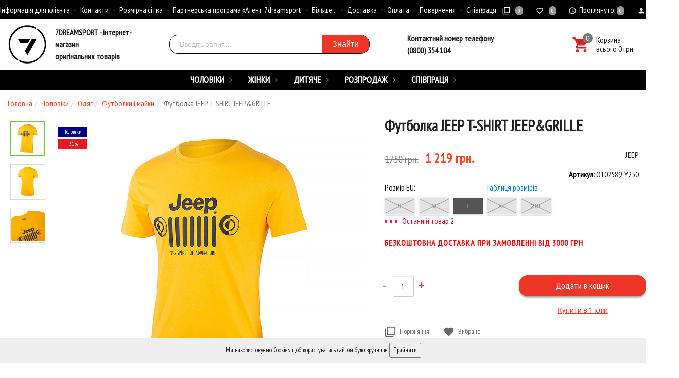

--- FILE ---
content_type: text/html; charset=utf-8
request_url: https://7dreamsport.ua/futbolka-jeep-t-shirt-jeep-grille-9/
body_size: 41063
content:
<!DOCTYPE html><html lang="uk"><head prefix="og: http://ogp.me/ns# fb: http://ogp.me/ns/fb# product: http://ogp.me/ns/product#"><title>Придбати Футболка JEEP T-SHIRT JEEP&amp;GRILLE O102589-Y250O102589-Y250 в інтернет-магазині від компанії 7Dreamsport
</title><meta charset="UTF-8"><meta http-equiv="x-ua-compatible" content="IE=edge"><meta name="Keywords" content="" /><meta name="Description" content="✅ Футболка JEEP T-SHIRT JEEP&amp;GRILLE O102589-Y250O102589-Y250 купити не дорого в інтернет-магазині 7Dreamsport. Оригінальні товари від світових брендів. Швидка доставка по всій Україні ✅." /><meta name="viewport" content="width=device-width, initial-scale=1, maximum-scale=1, user-scalable=0" /><meta name="google-site-verification" content="fxG8tt18neP-z4gfkz9Rl7cvRcbOGXXYrUfTOqSwePc" /><meta name="facebook-domain-verification" content="5bnbh5ye8xys0dy1403dzbiyj1hmtz" /><link rel="shortcut icon" href="/favico16.png"/><link rel="shortcut icon" type="image/png" sizes="32x32" href="/favico32.png"/><link rel="shortcut icon" type="image/png" sizes="48x48" href="/favico48.png"/><link rel="shortcut icon" type="image/png" sizes="64x64" href="/favico.png"/><link rel="alternate" type="application/rss+xml" title="7dreamsport" href="https://7dreamsport.ua/blog/rss/"><meta name="google-site-verification" content="IW4i4P0jaKXzOZAf_hbkL-RbY0ZH2_lZ4aKBPZNAsZI" /><meta name="mobile-web-app-capable" content="yes"><meta name="apple-mobile-web-app-capable" content="yes"><meta name="theme-color" content="#fbfbfb"><meta name="apple-mobile-web-app-status-bar-style" content="#161616"><meta name="msapplication-TileColor" content="#161616"><meta name="language" content="uk_UA"><meta name="apple-mobile-web-app-title" content="Придбати Футболка JEEP T-SHIRT JEEP&amp;GRILLE O102589-Y250O102589-Y250 в інтернет-магазині від компанії 7Dreamsport
"><meta name="publisher" content="Придбати Футболка JEEP T-SHIRT JEEP&amp;GRILLE O102589-Y250O102589-Y250 в інтернет-магазині від компанії 7Dreamsport
"><meta name="author" content="7DREAMSPORT"><meta name="copyright" content="7DREAMSPORT"><meta name="audience" content="all"><meta name="distribution" content="global"><meta name="image" content=""><link type="text/css" rel="stylesheet" media="all" href="//fonts.googleapis.com/icon?family=Material+Icons"/><link href="https://fonts.googleapis.com/css?family=PT+Sans+Narrow" rel="stylesheet"><link href="/wa-data/public/shop/themes/dreamsport/shop.css?v1.5.1.15653" rel="stylesheet" type="text/css" media="all" />
    <script>!function(a){"use strict";var b=function(b,c,d){function e(a){return h.body?a():void setTimeout(function(){e(a)})}function f(){i.addEventListener&&i.removeEventListener("load",f),i.media=d||"all"}var g,h=a.document,i=h.createElement("link");if(c)g=c;else{var j=(h.body||h.getElementsByTagName("head")[0]).childNodes;g=j[j.length-1]}var k=h.styleSheets;i.rel="stylesheet",i.href=b,i.media="only x",e(function(){g.parentNode.insertBefore(i,c?g:g.nextSibling)});var l=function(a){for(var b=i.href,c=k.length;c--;)if(k[c].href===b)return a();setTimeout(function(){l(a)})};return i.addEventListener&&i.addEventListener("load",f),i.onloadcssdefined=l,l(f),i};"undefined"!=typeof exports?exports.loadCSS=b:a.loadCSS=b}("undefined"!=typeof global?global:this);</script>
    <script>loadCSS("//fonts.googleapis.com/css?family=Roboto:400,500,700", false, "all");loadCSS("/wa-data/public/site/themes/dreamsport/css/mi.min.css", false, "all");loadCSS("/wa-data/public/site/themes/dreamsport/css/social.min.css", false, "all");</script><noscript><link type="text/css" rel="stylesheet" media="all" href="//fonts.googleapis.com/css?family=Roboto:400,500,700"/><link href="/wa-data/public/site/themes/dreamsport/css/mi.min.css?v1.5.1.156" rel="stylesheet"><link href="/wa-data/public/site/themes/dreamsport/css/social.min.css?v1.5.1.156" rel="stylesheet"></noscript><link href="/wa-apps/shop/plugins/buy1click/assets/frontend.bundle.css?v=1.18" rel="stylesheet">
<link href="/wa-apps/shop/plugins/buy1click/css/buy1click.css?v=1.18" rel="stylesheet">
<link href="https://7dreamsport.ua/buy1click/style/" rel="stylesheet">
<script src="/wa-content/js/jquery/jquery-1.11.1.min.js"></script><script src="/wa-apps/shop/plugins/flexdiscount/js/flexdiscountFrontend.min.js?4.39.1"></script>
<script src="/wa-apps/shop/plugins/buy1click/assets/frontend.bundle.js?v=1.18"></script>
<script src="https://7dreamsport.ua/buy1click/config/"></script>
<script src="/wa-apps/shop/plugins/buy1click/js/buy1click.js?v=1.18"></script>
<script>loadCSS("/wa-data/public/shop/themes/dreamsport/css/print.css", false, "print");</script><style></style>
    <!-- Google Tag Manager -->
<script>(function(w,d,s,l,i){w[l]=w[l]||[];w[l].push({'gtm.start':
        new Date().getTime(),event:'gtm.js'});var f=d.getElementsByTagName(s)[0],
        j=d.createElement(s),dl=l!='dataLayer'?'&l='+l:'';j.async=true;j.src=
            'https://www.googletagmanager.com/gtm.js?id='+i+dl;f.parentNode.insertBefore(j,f);
})(window,document,'script','dataLayer','GTM-PM8JXG3');</script>

<!-- End Google Tag Manager -->
    <!-- plugin hook: 'frontend_head' --><style>.smartsku_plugin-product ul.skus li {margin: 0;} .smartsku_plugin-product .smartsku-feature-value {margin-top:1em;padding-left:5px;} .smartsku_plugin-product .inline-select a.smartsku_plugin-feature-grey{color: #ccc !important; border-color: #efefef !important;} .smartsku_plugin-product .inline-select:not(.color) a.smartsku_plugin-feature-grey {background-color: #efefef !important;} .smartsku_plugin-product .inline-select a.smartsku_plugin-feature-grey:hover{color:#ccc !important;} .smartsku_plugin-product .inline-select a.smartsku_plugin-feature-grey:visited{color:#ccc !important;} .smartsku_plugin-product .inline-select.color a.smartsku_plugin-feature-grey{border-color: #ccc !important;opacity: 0.6;} .smartsku_plugin-product option.smartsku_plugin-feature-grey{color: #888 !important; border-color: #e8e8e8 !important; background-color: #e8e8e8;} .smartsku_plugin-product .inline-select a.smartsku_plugin-feature-hide {display: none !important;} .smartsku_plugin-product option.smartsku_plugin-feature-hide {display: none !important;} .smartsku_plugin-product .smartsku_plugin-feature-hide {display: none !important;}  .smartsku_plugin-product .skus .smartsku_plugin-feature-grey { color: #d4d3d3 !important; text-decoration: line-through;} .smartsku_plugin-product .skus .smartsku_plugin-feature-grey .price, .smartsku_plugin-product .skus .smartsku_plugin-feature-grey span.price {font-weight: bold; color: #ccc !important; font-size: 100%;} </style><link href="/wa-apps/shop/plugins/smartsku/css/smartskuDefaultFrontend.css" rel="stylesheet" type="text/css"><script>var shop_smartsku_wa_url = "/";</script><script src="/wa-apps/shop/plugins/smartsku/js/smartskuPluginProduct.js"></script><meta property="og:type" content="product" />
<meta property="og:url" content="https://7dreamsport.ua/futbolka-jeep-t-shirt-jeep-grille-9/" />
<meta property="og:title" content="Футболка JEEP T-SHIRT JEEP&amp;GRILLE O102589-Y250 7dreamsport.com" />
<meta property="og:locale" content="uk_UA" />
<meta property="product:retailer_item_id" content="84439" />
<meta property="product:price:amount" content="1219" />
<meta property="product:price:currency" content="UAH" />
<meta property="product:condition" content="new" />
<meta property="og:site_name" content="7dreamsport.com" />
<meta property="og:updated_time" content="2026-01-25 19:27:53" />
<meta property="fb:app_id" content="662915337973376" />
<meta property="og:image" content="https://7dreamsport.ua/wa-data/public/shop/products/39/44/84439/images/478332/478332.750x0.jpg" />
<meta property="product:availability" content="in stock" />
<meta property="product:brand" content="JEEP" />
<meta property="product:category" content="Футболки і майки" />
<meta property="product:material" content="100% коттон" />
<meta property="product:gender" content="unisex" />
<meta property="twitter:card" content="summary" />
<meta property="twitter:title" content="Футболка JEEP T-SHIRT JEEP&amp;GRILLE O102589-Y250 7dreamsport.com" />
<meta property="twitter:url" content="https://7dreamsport.ua/futbolka-jeep-t-shirt-jeep-grille-9/" />
<meta property="twitter:image" content="https://7dreamsport.ua/wa-data/public/shop/products/39/44/84439/images/478332/478332.750x0.jpg" />

    <link href="/wa-data/public/shop/plugins/pnotice/css/pnotice.css?v1.4.4-1459568241" rel="stylesheet" />
    <script src="/wa-data/public/shop/plugins/pnotice/js/pnotice.js?v1.4.4-145956824111"></script>
<!-- Countdown plugin -->
<link href="https://fonts.googleapis.com/css?family=Roboto+Condensed&subset=latin,cyrillic" rel="stylesheet" type="text/css"><link href="/wa-data/public/shop/plugins/countdown/countdown.min.css" rel="stylesheet" type="text/css"><link href="https://fonts.googleapis.com/css?family=Roboto+Condensed&subset=latin,cyrillic" rel="stylesheet" type="text/css"><link href="/wa-data/public/shop/plugins/countdown/countdown6.min.css" rel="stylesheet" type="text/css"><link href="/wa-apps/shop/plugins/countdown/css/animations.css" rel="stylesheet" type="text/css"><script src="/wa-apps/shop/plugins/countdown/js/countdown.min.js"></script><script src="/wa-apps/shop/plugins/countdown/js/loader/countdownloader.min.js"></script>
<!-- Countdown plugin --><style>i.icon16-flexdiscount.loading{background-image:url(https://7dreamsport.ua/wa-apps/shop/plugins/flexdiscount/img/loading16.gif)}i.flexdiscount-big-loading{background:url(https://7dreamsport.ua/wa-apps/shop/plugins/flexdiscount/img/loading.gif) no-repeat}.fl-is-loading > * { opacity: 0.3; }.fl-is-loading { position:relative }.fl-is-loading:after{ position:absolute; top:0;left:0;content:"";width:100%;height:100%; background:url(https://7dreamsport.ua/wa-apps/shop/plugins/flexdiscount/img/loader2.gif) center center no-repeat}.fl-loader-2:after{ position:absolute; top:0;left:0;content:"";width:100%;height:100%; background:url(/wa-content/img/loading16.gif) center center no-repeat}i.icon16-flexdiscount{background-repeat:no-repeat;height:16px;width:16px;display:inline-block;text-indent:-9999px;text-decoration:none!important;vertical-align:top;margin:-.1em .25em 0 0}i.flexdiscount-big-loading{display:inline-block;width:32px;height:32px;margin:15px 0}.flexdiscount-coup-del-block,.flexdiscount-loader{display:none}.align-center{text-align:center}.flexdiscount-coup-result,.flexdiscount-form,.flexdiscount-price-block,.flexdiscount-user-affiliate,.flexdiscount-user-discounts{margin:10px 0}.flexdiscount-coup-result{color:green}.flexdiscount-coup-result.flexdiscount-error{color:red}.flexdiscount-max-affiliate,.flexdiscount-max-discount{font-size:1.5em;color:#c03;font-weight:600}.flexdiscount-coupon-delete:before{content:'x';padding:5px;-webkit-border-radius:50%;-moz-border-radius:50%;border-radius:50%;border:2px solid red;width:.5em;height:.5em;display:inline-block;text-align:center;line-height:.5em;margin-right:5px;font-size:1.3em;color:red;font-weight:700;vertical-align:middle}.flexdiscount-price-block{display:inline-block}.flexdiscount-product-discount{display:table}.flexdiscount-my-content>div{padding:10px}.flexdiscount-discounts-affiliate{color:#c03;background:#fff4b4;padding:5px 10px;border-radius:20px}/***********************
 *
 * ru: Блок Доступных скидок и бонусов
 * en: Available discount and bonuses
 *
************************/

/**
* Обертка
* Wrap
*/
.flexdiscount-available-discount { }
/**
* Блок вывода Доступных скидок и бонусов
* Available discount and bonuses
*/
.flexdiscount-alldiscounts { clear: none; background-color: #FFFFFF; border: 1px solid #DDDDDD; -webkit-border-radius: 4px; -moz-border-radius: 4px; border-radius: 4px; margin: 10px 0; }
/**
* Шапка
* Header block
*/
.flexdiscount-alldiscounts-heading { background: #fff4b4; text-transform: uppercase; -webkit-border-top-left-radius: 3px; -moz-border-top-left-radius: 3px; border-top-left-radius: 3px; -webkit-border-top-right-radius: 3px; -moz-border-top-right-radius: 3px; border-top-right-radius: 3px; padding: 10px 15px;}
/**
* Заголовок шапки
* Header text
*/
.flexdiscount-alldiscounts-heading .h3 { font-size: 14px; margin: 0; padding: 0; color: #444;}
/**
* Внутренний отступ основной части
* Padding of the block body
*/
.flexdiscount-alldiscounts-body, .flexdiscount-alldiscounts .flexdiscount-body { padding: 15px; }
/*
* Ширина таблицы
* Width table
*/
.flexdiscount-alldiscounts table { width: 100%; }
/*
* Внешний отступ неупорядоченных списков
* Margin of unordered lists
*/
.flexdiscount-alldiscounts ul { margin: 0; }
/*
* Стили таблицы
* Table styles
*/
.flexdiscount-alldiscounts .flexdiscount-table { border-left: 1px solid #000; border-top: 1px solid #000; width: 100%; margin: 0; }
/*
* Стили заголовков и ячеек таблицы
* Table cells styles
*/
.flexdiscount-alldiscounts .flexdiscount-table td, .flexdiscount-alldiscounts .flexdiscount-table th { color: #000; border: 1px solid #000; padding: 5px; }
.fl-discount-skus { margin-bottom: 10px; }
tr.fl-discount-skus td { padding: 10px 5px; }

/***********************
 *
 * ru: Блок Действующих скидок и бонусов
 * en: Product active discounts and bonuses
 *
************************/

/**
* Обертка
* Wrap
*/
.flexdiscount-product-discount { display: table; }
/**
* Блок вывода Действующих скидок и бонусов
* Product active discounts and bonuses block
*/
.flexdiscount-pd-block { background-color: #FFFFFF; border: 1px solid #DDDDDD; -webkit-border-radius: 4px; -moz-border-radius: 4px; border-radius: 4px; margin: 10px 0; }
/**
* Шапка
* Header block
*/
.flexdiscount-pd-block .flexdiscount-heading, #yourshop .flexdiscount-pd-block .flexdiscount-heading { background: #163bdb; text-transform: uppercase; border-color: #DDDDDD; color: #333333; -webkit-border-top-left-radius: 3px; -moz-border-top-left-radius: 3px; border-top-left-radius: 3px; -webkit-border-top-right-radius: 3px; -moz-border-top-right-radius: 3px; border-top-right-radius: 3px; padding: 10px 15px;}
/**
* Заголовок шапки
* Header text
*/
.flexdiscount-pd-block .flexdiscount-heading .h3 { font-size: 14px; margin: 0; padding: 0; color: #fff;}
/**
* Внутренний отступ основной части
* Padding of the block body
*/
.flexdiscount-pd-block .flexdiscount-body { padding: 15px; }
/*
* Внешний отступ неупорядоченных списков
* Margin of unordered lists
*/
.flexdiscount-pd-block ul { margin: 0; }
/*
* Стили таблицы
* Table styles
*/
.flexdiscount-pd-block .flexdiscount-table { border-left: 1px solid #000; border-top: 1px solid #000; width: 100%; margin: 0; }
/*
* Стили заголовков и ячеек таблицы
* Table cells styles
*/
.flexdiscount-pd-block .flexdiscount-table td, .flexdiscount-pd-block .flexdiscount-table th { color: #000; border: 1px solid #000; padding: 5px; }

/***********************
 *
 * ru: Активные скидок и бонусов
 * en: Active discounts and bonuses block
 *
************************/

/**
* Обертка
* Wrap
*/
.flexdiscount-user-discounts { }
/**
* Блок вывода активных скидок и бонусов
* Active discounts and bonuses block
*/
.flexdiscount-discounts { clear: both; overflow: hidden; background-color: #FFFFFF; border: 1px solid #ddd; margin: 10px 0; }
/**
* Шапка
* Header block
*/
.flexdiscount-discounts-heading { background: #eee; text-transform: uppercase; color: #333333; padding: 10px 15px; }
/**
* Заголовок шапки
* Header text
*/
.flexdiscount-discounts-heading .h3 { font-size: 14px; margin: 0; color: #444; }
/**
* Внутренний отступ основной части
* Padding of the block body
*/
.flexdiscount-discounts-body { padding: 0; }
/*
* Ширина таблицы
* Width table
*/
.flexdiscount-discounts table { width: 100%; }
/*
* Стили неупорядоченных списков
* Styles of unordered lists
*/
.flexdiscount-discounts-body ul { list-style: none; padding: 0; margin: 0; }
.flexdiscount-discounts-body li { padding: 10px 15px; background-color: #fefce3; margin: 5px 0; }
/*
* Стили для размера скидки
* Styles for discount
*/
.flexdiscount-discounts-price { color: #e8385c; display: inline-block; }

/***********************
 *
 * ru: Дополнительная форма ввода купонов
 * en: Additional coupon form
 *
************************/

/*
* Цвет сообщения о успешно введенном купоне
* Message color about successfully entered coupon
*/
.flexdiscount-coup-result { color: green; }
/*
* Цвет сообщения о неверно введенном купоне
* Message color about incorrectly entered coupon
*/
.flexdiscount-coup-result.flexdiscount-error { color: #ff0000; }
/**
* Крестик удаления купона
* Delete coupon cross
*/
.flexdiscount-coupon-delete:before { content: 'x'; padding: 5px; -webkit-border-radius: 50%; -moz-border-radius: 50%; border-radius: 50%; border: 2px solid #ff0000; width: .5em; height: .5em; display: inline-block; text-align: center; line-height: .5em; margin-right: 5px; font-size: 1.3em; color: #ff0000; font-weight: bold; vertical-align: middle; }

/***********************
 *
 * ru: Блок правил запрета
 * en: Deny discounts block
 *
************************/

/**
* Обертка
* Wrap
*/
.flexdiscount-deny-discount { }
/**
* Блок вывода правил запрета
* Deny discounts block
*/
.flexdiscount-denydiscounts { clear: none; background-color: #FFFFFF; border: 1px solid #DDDDDD; -webkit-border-radius: 4px; -moz-border-radius: 4px; border-radius: 4px; margin: 10px 0; }
/**
* Шапка
* Header block
*/
.flexdiscount-denydiscounts-heading { background: #ff0000; text-transform: uppercase; -webkit-border-top-left-radius: 3px; -moz-border-top-left-radius: 3px; border-top-left-radius: 3px; -webkit-border-top-right-radius: 3px; -moz-border-top-right-radius: 3px; border-top-right-radius: 3px; padding: 10px 15px;}
/**
* Заголовок шапки
* Header text
*/
.flexdiscount-denydiscounts-heading .h3 { font-size: 14px; margin: 0; padding: 0; color: #fff;}
/**
* Внутренний отступ основной части
* Padding of the block body
*/
.flexdiscount-denydiscounts-body, .flexdiscount-denydiscounts .flexdiscount-body { padding: 15px; }
/*
* Ширина таблицы
* Width table
*/
.flexdiscount-denydiscounts table { width: 100%; }
/*
* Внешний отступ неупорядоченных списков
* Margin of unordered lists
*/
.flexdiscount-denydiscounts ul { margin: 0; }
/*
* Стили таблицы
* Table styles
*/
.flexdiscount-denydiscounts .flexdiscount-table { border-left: 1px solid #000; border-top: 1px solid #000; width: 100%; margin: 0; }
/*
* Стили заголовков и ячеек таблицы
* Table cells styles
*/
.flexdiscount-denydiscounts .flexdiscount-table td, .flexdiscount-denydiscounts .flexdiscount-table th { color: #000; border: 1px solid #000; padding: 5px; }

/***********************
 *
 * ru: Блок цены со скидкой
 * en: Block of price with discount
 *
************************/

/*
* Обертка
* Wrap
*/
.flexdiscount-price-block { display: inline-block; }

/***********************
 *
 * ru: Скидки в личном кабинете
 * en: Discounts in customer account
 *
************************/

/*
* Обертка
* Wrap
*/
.flexdiscount-my-content > div { padding: 10px; }

/***********************
 *
 * ru: Остальные стили
 * en: Other styles
 *
************************/

/*
* Бонусы
* Bonuses
*/
.flexdiscount-discounts-affiliate { color: #c03; background: #fff4b4; padding: 5px 10px; border-radius: 20px; }
/**
* Максимальное значение скидок и бонусов в блоках Доступных и Действующих скидок
* Maximum value of discount and bonuses in Available discounts block and Product discounts block
*/
.flexdiscount-max-discount, .flexdiscount-max-affiliate { font-size: 1.3em; color: #c03; font-weight: 600; }</style><script>$(function() {$.flexdiscountFrontend = new FlexdiscountPluginFrontend({urls: {couponAddUrl: '/flexdiscount/couponAdd/',updateDiscountUrl: '/flexdiscount/update/',refreshCartUrl: '/flexdiscount/cartUpdate/',deleteUrl: '/flexdiscount/couponDelete/',cartSaveUrl: {shop: '/cart/save/',plugin: '/my/'},cartDeleteUrl: {shop: '/cart/delete/',plugin: '/my/'},cartAddUrl: {shop: '/cart/add/',plugin: '/my/'}},updateInfoblocks: 1,hideDefaultAffiliateBlock: '',ss8forceUpdate: '0',addAffiliateBlock: 1,loaderType: 'loader2',locale: 'uk_UA',settings: {"enable_frontend_cart_hook":0},ss8UpdateAfterPayment: 0,shopVersion: '8.12.0.35'});});</script>
    <link href="/wa-data/public/shop/plugins/clicklite/css/clicklite.css?v1.3.4-7724015325" rel="stylesheet" />
    <script src="/wa-data/public/shop/plugins/clicklite/js/clicklite.js?v1.3.4-7724015325"></script><!--kmgtm plugin SETTINGS-->
<script src="/wa-apps/shop/plugins/kmgtm/js/kmgtm.min.js?v1.6.2.0" type="application/javascript" data-script-exception="1"></script>
<script data-script-exception="1">
(function(){
    Kmgtm.init({"settings":{"enable_for_domain":"1","onestep_checkout":"0","onestep_path":"","do_not_send_checkout_steps":"0","respect_previous_steps":"0","use_gtm":1,"gtm_id":"GTM-PM8JXG3","gtm_manual":"1","add_datalayer":"1","datalayer_name":"dataLayer","gtm_ee":1,"gtm_type":"1","gtm_logged":"1","gtm_userid":"0","gtm_usergroup":"0","gtm_ecom_data":"1","ua_id":"","crossselling_count":12,"upselling_count":12,"refund_button_ids":"delete, refund","quicklook":"","productclick":"[data-kmgtm=\"product-click\"], #product-list .product-list li a, .related .product-list li a, .product-list li a","product":"[data-kmgtm=\"product\"], #product-list .product-list li, .related .product-list li, .product-list li","categoryname":"[data-kmgtm=\"category-name\"], .category-name","all_categories":"0","brand":"0","revenue":{"products":"1","shipping":"1"},"affiliate":"","product_name_mask":"{{name}}","add_variant":"0","include_services":"0","yaid":"","mailid":"","tmr_list_id":"","fb_user_data":{"em":"1","fn":"1","ln":"1","ph":"1","ge":"1","db":"1"},"vk_price_id":"","ua_ee":0,"click_selector":"[data-kmgtm=\"product-click\"], #product-list .product-list li a, .related .product-list li a, .product-list li a","product_selector":"[data-kmgtm=\"product\"], #product-list .product-list li, .related .product-list li, .product-list li","category_selector":"[data-kmgtm=\"category-name\"], .category-name","quicklook_selector":0,"ua_additional_code":0,"ua_additional_code_before":0,"ua_remarketing":0,"default_ua_exist":false,"currency_code":"UAH"},"url":"\/kmgtm\/changepurchase","url_order":"\/kmgtm\/getpurchase","checkout_version":1,"url_checkout_step":"\/kmgtm\/checkoutstep"});
})();
</script>
<!--/kmgtm plugin SETTINGS-->

<!--kmgtm plugin DATALAYER-->
<script data-script-exception="1">
window.dataLayer = window.dataLayer || [];
Kmgtm.GTM.pushData({"kmgtm.currency":"UAH"});
Kmgtm.GTM.pushData({"page_category":"product"});
Kmgtm.GTM.pushData({"user_status":"not logged"});
Kmgtm.GTM.eventSend('kmgtm.DATALAYER');
</script>
<!--/kmgtm plugin DATALAYER-->

<!--kmgtm plugin ADWORDS-->
<script data-script-exception="1">
Kmgtm.GTM.pushData({"ecomm_pagetype":"product"});
Kmgtm.GTM.pushData({"ecomm_category":"Футболки і майки"});
Kmgtm.GTM.pushData({"ecomm_prodid": [84439]});
Kmgtm.GTM.pushData({"ecomm_totalvalue": 1219});
Kmgtm.GTM.eventSend('kmgtm.ADWORDS');
</script>
<!--/kmgtm plugin ADWORDS-->

<!--kmgtm plugin FB-->
<script data-script-exception="1">
Kmgtm.GTM.eventSend('kmgtm.FB');
</script>
<!--/kmgtm plugin FB-->

<!--kmgtm plugin GTM-->
<script data-script-exception="1">
window['dataLayer'] = window['dataLayer'] || [];
Kmgtm.GTM.addProductImpressions([{"name":"Шорти Nike M NP 3\/4 TIGHT AOP CAMO CZ1229-084","id":72093,"position":1,"category":"Шорти","price":1219,"list":"upselling"},{"name":"Бейсболка Jordan H86 JM WASHED DC3673-687","id":72405,"position":2,"category":"Бейсболки","price":1219,"list":"upselling"},{"name":"Шкарпетки Nike U NK MLTPLIER CRW 2PR - 144 SX7557-100","id":73189,"position":3,"category":"Шкарпетки і гетри","price":1219,"list":"upselling"},{"name":"Шкарпетки Nike U MLTPLIER ALE 2PR - 144 SX7556-100","id":75410,"position":4,"category":"Шкарпетки і гетри","price":1219,"list":"upselling"},{"name":"Шорти тренувальні Nike M NK DF PARK20 SHORT KZ CW6152-451","id":77152,"position":5,"category":"Футбольний одяг","price":1219,"list":"upselling"},{"name":"Сандалі Nike SUNRAY ADJUST 5 V2 (TD) DB9566-003","id":82265,"position":6,"category":"Шльопанці і сандалі","price":1219,"list":"upselling"},{"name":"Футболка JEEP T-SHIRT J22W O102580-Y248","id":84385,"position":7,"category":"Футболки і майки","price":1219,"list":"upselling"}]);Kmgtm.GTM.addProductImpressions([{"name":"Футболка JEEP T-SHIRT GRILLE J22W O102583-R701","id":84410,"position":8,"category":"Футболки і майки","price":1219,"list":"upselling"},{"name":"Футболка JEEP T-SHIRT Paintbrush J22W O102590-Y247","id":84443,"position":9,"category":"Футболки і майки","price":1219,"list":"upselling"},{"name":"Футболка JEEP T-SHIRT OVERSIZE STAR Striped Print Turn O102613-J863","id":84485,"position":10,"category":"Футболки і майки","price":1219,"list":"upselling"},{"name":"Бейсболка Nike U NSW H86 SWOOSH DENIM CAP DJ6220-410","id":86186,"position":11,"category":"Бейсболки","price":1219,"list":"upselling"},{"name":"Шкарпетки JORDAN U J ED CUSH POLY ANKLE 3PR 144 DX9655-100","id":87102,"position":12,"category":"Шкарпетки і гетри","price":1219,"list":"upselling"}]);
Kmgtm.GTM.addProductImpressions([{"name":"Рукавиці воротарські Nike NK GK MATCH - FA20 CQ7799-100","id":73131,"position":1,"category":"Шапки і рукавиці","price":1869,"list":"crossselling"},{"name":"Футболка JEEP T-SHIRT Contours J22W O102581-R699","id":84399,"position":2,"category":"Футболки і майки","price":1139,"list":"crossselling"},{"name":"Шкарпетки Nike Lightweight No-Show 3-pack white SX4705-101","id":61834,"position":3,"category":"Шкарпетки і гетри","price":1109,"list":"crossselling"},{"name":"Кросівки Nike AIR MAX 270 AH8050-100","id":68712,"position":4,"category":"Кросівки і кеди","price":7439,"list":"crossselling"},{"name":"Бейсболка Jordan H86 JM WASHED DC3673-687","id":72405,"position":5,"category":"Бейсболки","price":1219,"list":"crossselling"},{"name":"Кросівки Nike AIR MAX AP CU4826-001","id":75647,"position":6,"category":"Кросівки і кеди","price":6029,"list":"crossselling"},{"name":"Футболка JEEP T-SHIRT The spirit of Adventure O102587-Y249","id":84430,"position":7,"category":"Футболки і майки","price":1209,"list":"crossselling"}]);Kmgtm.GTM.addProductImpressions([{"name":"Шльопанці Nike WMNS BELLA KAI THONG AO3622-607","id":86264,"position":8,"category":"Шльопанці і сандалі","price":1359,"list":"crossselling"},{"name":"Штани AUSTRALIAN FLOWING FILE FLEECE TROUSERS HCUPA0032-002","id":88632,"position":9,"category":"Штани","price":3099,"list":"crossselling"},{"name":"Футболка AUSTRALIAN COTTON LOGO T-SHIRT LSUTS0004-002B","id":88689,"position":10,"category":"Футболки і майки","price":1459,"list":"crossselling"},{"name":"Кросівки Nike IN-SEASON TR 13 DZ9360-200","id":94882,"position":11,"category":"Кросівки і кеди","price":3609,"list":"crossselling"}]);
Kmgtm.GTM.productView({"name":"Футболка JEEP T-SHIRT JEEP&GRILLE O102589-Y250","id":84439,"category":"Футболки і майки","price":1219});
Kmgtm.GTM.eventSend('kmgtm.GTM');
</script>
<!--/kmgtm plugin GTM-->
<link href="/wa-apps/shop/plugins/salesku/css/saleskuFrontend.css" rel="stylesheet" type="text/css"><script type="text/javascript" src="/wa-apps/shop/plugins/salesku/js/saleskuPluginProductsPool.min.js"></script><script type="text/javascript" src="/wa-apps/shop/plugins/salesku/js/saleskuPluginProduct.min.js"></script><script>$.saleskuPluginProductsPool.setSettings({"debug":"0","smart_sku_class_grey":"salesku_plugin-feature-grey","smart_sku_class_hide":"salesku_plugin-feature-hide","related_sku":"0"})</script><style>body.boxed {background-position: top;}.products.thumbs .products__name {height: 24px;overflow: hidden;}.header_theme_el .headerContent__cart i,.product__action.active,.product__action:hover,.nav-tabs>li.active>a,.nav-tabs>li.active>a:hover,.nav-tabs>li.active>a:focus,.post:hover .h2 { color: #000000; }.heading::before,.promo:hover .promo__cover,.photos__item_mask,.ui-slider-horizontal .ui-slider-handle.ui-state-default,.ui-slider-horizontal .ui-widget-header { background-color: #000000; }.tmb-wrap-table div.active,.nav-tabs>li.active>a,.nav-tabs>li.active>a:hover,.nav-tabs>li.active>a:focus,.nav-tabs>li>a:hover,.about:hover hr,.modal-content { border-color: #000000; }a { color: #000; }a:hover,.dropdown-menu>li>a:hover { color: #ed3626; }.btn-primary,.login .form.auth input[type="submit"] {background-color: #ed3626;border-color: #ed3626;}.btn-primary:hover,.btn-primary:focus,.login .form.auth input[type="submit"]:hover {background-color: #ed3626;border-color: #ed3626;}</style>


<style>
    /* цвет текста */
    html, body { color: #222; }

    /* цвет ссылок */
    a { color: #007dc6; }

    /* цвет наведения ссылок */
    a:hover { color: #1292ed; }

    /* черные ссылки / текст */
    .black,
    a.black { color: #000; }

    /* серые ссылки / текст */
    .gray,
    a.gray { color: #555; }

    /* обычные ссылки / текст */
    .darken,
    a.darken { color: #222; }

    /* разделитель : цвет */
    hr { border-color: #eee; }

    /* цитата : граница */
    blockquote { border-color: #eee; }

    /* фон содержимого сайта */
    body.body-auth,
    .wrapper { background: #fff; }

    /* ШАПКИ ОБЩЕЕ */
    .header { background: #fff; }

    /* верхнее меню : фон */
    .topMenu { background: #555; }

    /* верхнее меню : цвет меню страниц */
    .topMenu__pages,
    .topMenu__pages a { color: #d9d9d9; }

    /* верхнее меню : цвет сравнение, избранное */
    .topMenu__link
    .topMenu__link:hover { color: #fff; }

    .topMenu__badge {
        background: #959595; /* верхнее меню : фон индикаторов */
    color: #fff; /* верхнее меню : цвет индикаторов */
    }
    .full .topMenu__badge {
    background: #ffc120; /* верхнее меню : фон активных индикаторов */
    color: #000; /* верхнее меню : цвет активных индикаторов */
    }

    .mi-icon-badge[data-badge]::after {
        background: #777; /* шапка : индикаторы иконок : фон */
    color: #fff; /* шапка : индикаторы иконок : цвет */
    }

    .full .mi-icon-badge[data-badge]::after {
    background: #ffc120; /* шапка : индикаторы иконок : активный фон */
    color: #222; /* шапка : индикаторы иконок : активный цвет */
    }

    /* шапка : поиск : цвет границы */
    .search-form__button,
    .search-form__input { border-color: #b3b3b3; }

    .search-form__button {
    background: #ffc120; /* шапка : поиск : фон кнопки */
    color: #222; /* шапка : поиск : цвет кнопки */
    }


    /* ШАПКА 1 */
    /* шапка 1 : фон */
    .headerContent_theme_ua { background: #fff; }

    /* шапка 1 : категории : фон */
    .navbar_theme_ua { background: #fff; }

    /* шапка 1 : категории : цвет текста */
    .navbar_theme_ua .navbar-nav>li>a { color: #222; }

    /* шапка 1 : категории : цвет границы */
    .navbar_theme_ua .navbar-nav>li>a:hover { border-color: #000; }

    /* шапка 1 : цвет иконок */
    .headerLinks_theme_ua .headerLinks__link { color: #1d1d1d; }

    .headerLinks_theme_ua .full .headerLinks__icon::after {
    background-color: #e51b24; /* шапка 1 : индикаторы иконок : активный фон */
    color: #fff; /* шапка 1 : индикаторы иконок : активный цвет */
    }

    /* ШАПКА 2 */
    /* шапка 2 : цвет текста, ссылок */
    .header_theme_am,
    .header_theme_am a { color: #fff; }

    /* шапка 2 : фон */
    .headerContent_theme_am { background: #303030; }

    /* шапка 2 : навцигация : фон */
    .navbar_theme_am { background: transparent; }

    /* шапка 2 : навцигация : цвет текста */
    .navbar_theme_am .navbar-nav>li>a,
    .navbar_theme_am .navbar-nav>li>a:hover { color: #ccc; }

    /* шапка 2 : навигация : цвет текста каталога */
    .dropdown_theme_am > a { color: #fff !important}

    /* шапка 2 : навигация : цвет стрелки фикс. каталога */
    .header_theme_am.affix .navbar-nav>li:first-child>a::after { color: #ffc120 }

    /* шапка 2 : поиск : цвет границы */
    .search-form_theme_am .search-form__button,
    .search-form_theme_am .search-form__input { border-color: transparent; }


    /* ШАПКА 3 */
    /* шапка 3 : фон */
    .header_theme_wm { background: #007dc6; }

    /* шапка 3 : цвет текста, ссылок */
    .topMenu_theme_wm,
    .topMenu_theme_wm a { color: #fff; }

    /* шапка 3 : верхнее меню : фон */
    .topMenu_theme_wm { background: transparent; }

    /* шапка 3 : поиск : цвет границы */
    .search-form_theme_wm .search-form__button,
    .search-form_theme_wm .search-form__input { border-color: transparent; }

    /* шапка 3 : навигация : фон */
    .navbar_theme_wm { background: #fff; }

    /* шапка 3 : навигация : цвет ссылок */
    .navbar_theme_wm .navbar-nav>li>a { color: #007dc6; }

    /* шапка 3 : навигация : цвет промо */
    .navbar_theme_wm .navbar-promo { color: #f58339 !important; }

    /* шапка 3 : навигация : цвет стрелки фикс. каталога */
    .navbar-bars__arrow { color: #ffc120 }

    /* ШАПКА 4 */
    /* шапка 4 : цвет текста, ссылок */
    .header_theme_el,
    .header_theme_el a { color: #1d1d1d; }

    .topMenu_theme_el {
        background: #000; /* шапка 4 : верхнее меню : фон */
        border-color: #ddd; /* шапка 4 : верхнее меню : цвет границы */
    }

    /* шапка 4 : верхнее меню : цвет меню страниц */
    .topMenu_theme_el .topMenu__pages,
    .topMenu_theme_el .topMenu__pages a { color: #222 }

    /* шапка 4 : поиск : фон кнопки */
    .search-form_theme_el .search-form__button { background: transparent; }

    /* шапка 4 : корзина : цвет иконки */
    .header_theme_el .headerContent__cart i { color: #e51b24; }

    /* шапка 4 : категории : фон */
    .navbar_theme_el { background-color: #323639; }

    /* шапка 4 : категории : цвет текста */
    .navbar_theme_el .navbar-nav>li>a,
    .navbar_theme_el .navbar-nav>li>a:hover,
    .navbar_theme_el .navbar-nav>li>a:focus { color: #fff }

    /* шапка 4 : категории : фон наведение */
    .navbar_theme_el .navbar-nav>li>a:hover { background-color: #E4002B; }
    .navbar_theme_el .navbar-nav>li>a.price {
        color: #e51b24;
        padding-right: 30px;
        text-transform: uppercase;
        font-size: 18px;
        line-height: 40px;
        font-weight: bold;
    }
    .navbar_theme_el .navbar-nav>li>a.price:hover {
        color: #FFF;
    }

    /* ВЫПАДАЮЩИЕ СПИСКИ */
    /* выпадающие списки : фон */
    .dropdown-menu { background-color: rgba(255,255,255,0.96);; }

    /* выпадающие списки : стрелка : фон */
    .dropdown-arrow>.dropdown-menu::after { border-bottom-color: rgba(255,255,255,0.96);; }

    /* выпадающие списки : цвет ссылок */
    .dropdown-menu>li>a { color: #007dc6; }

    /* выпадающие списки : цвет стрелок */
    .dropdown>a::after,
    .dropdown-submenu>a::after { color: #ccc; }

    /* выпадающие списки : навигация : фон */
    .navbar-nav .dropdown-menu { background-color: #fff; }

    /* выпадающие списки : навигация : цвет текст наведения */
    .navbar .dropdown-menu>li>a:hover { color: #b3b3b3; }

    /* выпадающие списки : навигация шапка 1 : цвет границы */
    .navbar_theme_ua ul.dropdown-menu { border-color: #000; }

    /* выпадающие списки : навигация шапка 2 : цвет текста наведение */
    .dropdown-menu_theme_am>li>a:hover { color: #007dc6; }

    /* выпадающие списки : мегаменю : цвет заголовков*/
    .megaMenu .megaMenu__heading { color: #000; }

    /* выпадающие списки : мегаменю : цвет текста */
    .megaMenu li a { color: #333; }

    /* выпадающие списки : мегаменю : цвет текста наведение */
    .megaMenu li a:hover { color: #b3b3b3; }

    /* выпадающие списки : меню шапка 2 : цвет текста */
    .amaMenu a { color: #5a5a5a; }

    /* ПОДПИСКА */
    .subscribe {
    background-color: #fff; /* подписка : фон */
    border-color: #f4f4f4; /* подписка : цвет границы */
    color: #222; /* подписка : цвет текста */
    }



    /* КОПИРАЙТ */
    .copyright {
        background-color: #fafafa; /* копирайт : фон */
    border-color: #f4f4f4; /* копирайт : цвет границы */
    color: #424242; /* копирайт : цвет текста */
    }

    /* ФОРМЫ */
    .form input[type="text"],
    .form input[type="password"],
    .form input[type="email"],
    .form select,
    .form textarea,
    .form-control {
    background-color: #fff; /* формы : поля : фон */
    border-color: #ccc; /* формы : поля : граница */
    color: #555; /* формы : поля : цвет текста */
    }

    /* формы : поля : цвет границы фокуса */
    .form input[type="text"]:focus,
    .form input[type="password"]:focus,
    .form input[type="email"]:focus,
    .form select:focus,
    .form textarea:focus { border-color: #7fbbe6; }

    .checkbox:not(:checked)+label::before {
    background-color: #fff; /* формы : чекбокс : фон */
    border-color: #aaa; /* формы : чекбокс : граница */
    }

    .checkbox:checked+label::before {
    background-color: #76c143; /* формы : чекбокс : фон */
    border-color: #76c143; /* формы : чекбокс : граница */
    color: #fff; /* формы : чекбокс : цвет текста */
    }

    .radio:not(:checked)+label::before,
    .radio:checked+label::before {
    background: #fff; /* формы : радио : фон */
    border-color: #878787; /* формы : радио : граница */
    }

    /* формы : радио : фон кружка */
    .radio:checked+label::after { background: #878787; }

    .btn-default {
        color: #000; /* кнопка : обычная : цвет текста */
    background-color: #fff; /* кнопка : обычная : фон */
    border-color: #caced4; /* кнопка : обычная : граница */
    }

    .btn-primary,
    .login .form.auth input[type="submit"] {
    color: #fff; /* кнопка : синяя : цвет текста */
    background-color: #ed3626; /* кнопка : синяя : фон */
    border-color: #ed3626; /* кнопка : синяя : граница */
    border-radius: 17px;
    box-shadow: 0px 3px 3px #aaa;
    }

    .btn-primary:hover,
    .login .form.auth input[type="submit"]:hover {
    color: #fff; /* кнопка : синяя : цвет текста наведения */
    background-color: #db3324; /* кнопка : синяя : фон наведения*/
    border-color: #ed3626; /* кнопка : синяя : граница наведения */
    }

    .btn-danger {
    color: #fff; /* кнопка : красная : цвет текста */
    background-color: #e51b24; /* кнопка : красная : фон */
    border-color: #e51b24; /* кнопка : красная : граница */
    }

    .btn-danger:hover {
    color: #fff; /* кнопка : красная : цвет текста наведения */
    background-color: #b40028; /* кнопка : красная : фон наведения */
    border-color: #b40028; /* кнопка : красная : граница наведения */
    }

    /* БОКОВАЯ ПАНЕЛЬ */
    .sbNav__header {
        background: #f2f8fd; /* бок. категории : заголовок : фон */
        border-color: #e9e9e9; /* бок. категории : заголовок : граница */
    color: #222 !important; /* бок. категории : заголовок : цвет текста */
    }

    /* бок. категории : заголовок : цвет стрелки */
    .sbNav__header::after { color: #ffc120; }

    /* бок. категории : ссылки : фон */
    .sbNav__li { background: #fff; }

    /* бок. категории : ссылки : цвет текста */
    .sbNav__link,
    .sbNav .dropdown-menu>li>a { color: #555; }

    /* бок. категории : ссылки : цвет текста наведения */
    .sbNav__link:hover,
    .sbNav .dropdown-menu>li>a:hover { color: #007dc6; }

    /* бок. панель : заголовки : цвет текста */
    .sbHeading { color: #000; }

    /* бок. панель : бренды : цвет ссылок */
    .sbBrands a { color: #333; }

    /* бок. панель : новости : цвет наименования */
    .sbPosts__name { color: #333; }

    /* бок. панель : новости : цвет информации */
    .sbPosts__info { color: #888; }

    /* бок. панель : теги : граница */
    .sbTags__item { border-color: #f1f1f1; }

    /* бок. панель : теги : фон наведения */
    .sbTags__item:hover { background: #f1f1f1; }

    /* бок. панель : теги : цвет текст */
    .sbTags__tag { color: #5a5a5a !important; }

    /* бок. панель : слайдер : цвет стрелок */
    .slick-sb .slick-arrow::before { color: #000; }

    /* СЛАЙДЕР */
    /* слайдер : точки : цвет */
    .slick-dots li button { color: #c9c9c9; }

    /* слайдер : точки : активный цвет */
    .slick-dots li.slick-active button { color: #707070; }

    /* слайдер : стрелки : фон */
    .slick-arrow { background: rgba(255,255,255,0.3); }

    /* слайдер : стрелки : фон наведение */
    .slick-arrow:hover,
    .slick-arrow:focus { background-color: #fff; }

    /* слайдер : стрелки : цвет */
    .slick-arrow::before { color: #c7c7c7; }

    /* МАГАЗИН */
    /* карточка товара : фон */
    .products__inner { background: #fff; }

    /* карточка товара : граница наведение */
    .products.thumbs .products__item:hover .products__inner { border-color: #8c8c8c; }

    /* карточка товара : цвет названия */
    .products__link { color: #444; }

    /* карточка товара : цвет цены */
    .products__price { color: #007dc6; }

    /* карточка товара : цвет цены в фиксированной форме */
    .productAffix__price { color: #000; }

    /* карточка товара : цвет избранного, сравнения */
    .product__action { color: #666; }

    .products__quickview {
        background: #fff; /* карточка товара : быстрый просмотр : фон */
        color: #222; /* карточка товара : быстрый просмотр : текст */
    }

    /* услуги : цвет иконки */
    .service__icon { color: #5e5e5e; }

    /* услуги : цвет наведения иконки */
    .service:hover .service__icon  { color: #21242a; }

    /* заголовки : граница */
    .heading::before { background: #e51b24; }


    .nav-tabs:not(.quickview__tabs)>li.active>a,
    .nav-tabs:not(.quickview__tabs)>li.active>a:hover,
    .nav-tabs:not(.quickview__tabs)>li.active>a:focus {
    color: #e51b24; /* табы : активная вкладка : цвет текущей */
    border-color: #e51b24; /* табы : активная вкладка : граница текущей */
    }

    /* посты : граница */
    .post__panel { border-color: #e7e7e7; }


    /* посты : цвет заголовка наведение */
    .post:hover .h2 { color: #e51b24 !important; }

    /* посты : маска изображения */


    /* бренды : цвет границы */
    .brands,
    .brands__all { border-color: #ebebeb; }

    /* описание : разделитель : граница */
    .about hr { border-color: #e4e4e4; }

    /* описание : разделитель : граница наведения */
    .about:hover hr { border-color: #007dc6; }

    /* сортировка : цвет границы */
    .sort { border-color: #e9e9e9; }

    .sort .dropdown>a {
        background: #dfebed; /* сортировка : кнопка : фон */
        border-color: #c2cfd6; /* сортировка : кнопка : граница */
    color: #222; /* сортировка : кнопка : текст */
    }

    .sort .dropdown .dropdown-menu {
    background: #fff; /* сортировка : список : фон */
    border-color: #007dc6; /* сортировка : список : граница */
    color: #222; /* сортировка : список : текст */
    }

    .sort .selected a { color: #007dc6; } /* сортировка : список : текст активный */

    /* сортировка : вид : цвет */
    .sort__view a { color: #d9d9d9; }

    /* сортировка : вид : цвет активный */
    .sort__view a.active { color: #9ed6fa; }

    /* фильтр : фон */
    .filter,
    .sbSort__inner { background: #fff; }

    /* фильтр : граница */
    .filter,
    .filter__block { border-color: #f0f0f0; }

    /* фильтр : слайдер : фон */
    .ui-slider-horizontal.ui-widget-content { background: #bbb; }

    /* фильтр : слайдер : активный фон и кружки */
    .ui-slider-horizontal .ui-widget-header,
    .ui-slider-horizontal .ui-slider-handle.ui-state-default { background: #007dc6; }

    /* фильтр : стрелки : цвет */
    .filter__header a::before,
    .sbSort__btn::before { border-top-color: #ffc120; }

    /* фильтр моб : кнопки : фон */
    .filterMobile { background: #f2f8fd; }

    /* фильтр моб : разделитель : фон */
    .sbSort { background: #e9e9e9; }


    /* форма продукта : фон */
    .productForm { background: #fff; }

    /* количество : фон */
    .qty { background: #eee; }

    /* количество : кнопки : фон */
    .qty button { background: #ddd; }

    /* количество : кнопки : цвет */
    .qty__plus::before { border-bottom-color: #444 !important; }
    .qty__minus::before { border-top-color: #444 !important; }

    @media (min-width: 991px) {
        .cartOrder__block {
            background: #fff; /* корзина : форма : фон */
            border-color: #c2cfd6; /* корзина : форма : граница */
        }
    }

    /* оформление : фон */
    .panel { background: #fff; }

    /* мои заказы : фон */
    .myTable { background: #fff; }

    /* мои заказы : граница */
    .myTable,
    .myOrders__table>.row { border-color: #dbdbdb; }

    /* мои заказы : заголовок : фон */
    .myTable__header { background: #f1f8fd; }

    /* статусная строка : линия : фон */
    .progress-step::after { background-color: #c0ced4; }

    .progress-step .progress-marker {
        color: #fff; /* статусная строка : маркер : текст */
        background-color: #fff; /* статусная строка : маркер : фон */
        border-color: #c0ced4; /* статусная строка : маркер : граница */
    }

    .progress-step.is-active .progress-marker {
        background-color: #6dc150; /* статусная строка : маркер : фон активный */
        border-color: #6dc150; /* статусная строка : маркер : граница активная */
    }

    .progress-step:hover .progress-marker {
        background-color: #8cce76; /* статусная строка : маркер : фон наведения*/
        border-color: #8cce76; /* статусная строка : маркер : граница наведения */
    }

    /* БЛОГ , ФОТО */
    /* блог : разделитель : фон */
    .timeline::before { background-color: #eee; }

    /* блог : метка даты : цвет */
    .timeline__badge,
    .timeline__panel::before { color: #ccc; }

    /* отзывы  : граница */
    .review { border-color: #e3e3e3; }

    /* отзывы : дата : цвет текста */
    .review__date { color: #8c8c8c; }

    /* фото : маска */
    .photos__item_mask { background-color: #e51b24; }
</style><script type="text/javascript">
  var _gaq = _gaq || [];
  _gaq.push(['_setAccount', 'UA-150909794-1']);
  _gaq.push(['_trackPageview']);
 
  (function() {
      var ga = document.createElement('script'); ga.type = 'text/javascript'; ga.async = true;
      ga.src = ('https:' == document.location.protocol ? 'https://ssl' : 'http://www') + '.google-analytics.com/ga.js';
      var s = document.getElementsByTagName('script')[0]; s.parentNode.insertBefore(ga, s);
  })();
</script><!--[if lt IE 9]><script src="https://oss.maxcdn.com/html5shiv/3.7.3/html5shiv.min.js"></script><script src="https://oss.maxcdn.com/respond/1.4.2/respond.min.js"></script><![endif]-->
    <script async src="https://www.googletagmanager.com/gtag/js?id=AW-807825661"></script>
    <script>
        window.dataLayer = window.dataLayer || [];
        function gtag(){dataLayer.push(arguments);}
        gtag('js', new Date());
        gtag('config', 'AW-807825661');
    </script>
    <script></script>
    
    
        <script src="/wa-data/public/site/themes/dreamsport/lozad.js"></script>
    <style>
    
</style>
</head>
<body class="boxed" data-c_code = "">


<div id="before-load"><i></i></div>
    
    
            <div id="fb-root"></div>
        <script>(function(d, s, id) {
            var js, fjs = d.getElementsByTagName(s)[0];
            if (d.getElementById(id)) return;
            js = d.createElement(s); js.id = id;
            js.src = "//connect.facebook.net/ru_RU/sdk.js#xfbml=1&version=v2.10";
            fjs.parentNode.insertBefore(js, fjs);
        }(document, 'script', 'facebook-jssdk'));</script>
    
                    
    
    <div class="wrapper">
                                        
        <div class="header-wrapper header-wrapper-theme_el">
            








<header class="header header_theme_el hidden-xs hidden-sm"><div class="topMenu topMenu_theme_el affix-hidden"><div class="container-fluid"><ul class="topMenu__pages list-inline"><li><a href="/nformatsya-dlya-klnta/">Інформація для клієнта</a></li><li><a href="/kontakty/">Контакти</a></li><li><a href="/prays/">Розмірна сітка</a></li><li><a href="/partnerska-programa-agent-7dreamsport/">Партнерська програма «Агент 7dreamsport</a></li><li class="dropdown"><a href="/blshe/">Більше...</a><ul class="dropdown-menu"><li><a href="/blshe/faq/">FAQ</a></li><li><a href="/blshe/information-for-the-client/">Інформація для клієнта</a></li><li><a href="/blshe/o-nas/">Про нас</a></li><li><a href="/blshe/reviews/">Відгуки</a></li></ul></li><li><a href="/dostavka/">Доставка</a></li><li><a href="/oplata/">Оплата</a></li><li><a href="/vozvrat/">Повернення</a></li><li class="dropdown"><a href="/spvpratsya/">Співпраця</a><ul class="dropdown-menu"><li><a href="/spvpratsya/sertifkati/">Сертифікати</a></li></ul></li></ul><ul class="topMenu__user list-inline list-unstyled"><li><a class="topMenu__link js-compare" href="javascript:void(0);"><i class="mi mi-filter-none topMenu__icon"></i><span class="topMenu__label"></span><span class="badge topMenu__badge js-compare-count">0</span></a></li><li><a class="topMenu__link js-favorite" href="/search/?func=wishlist" rel="nofollow"><i class="mi mi-favorite-border topMenu__icon"></i><span class="topMenu__label"></span><span class="badge topMenu__badge js-favorite-count">0</span></a></li><li><a class="topMenu__link js-viewed" href="/search/?func=viewed" rel="nofollow"><i class="mi mi-access-time topMenu__icon"></i><span class="topMenu__label">Проглянуто</span><span class="badge topMenu__badge js-viewed-count">0</span></a></li><li class="dropdown dropdown-right auth_p"><a href="/my/profile/?mynav=1"><i class="mi mi-person topMenu__icon"></i> Кабінет</a><ul class="dropdown-menu"><li><a class="popopen" href="/login/">Увійдіть</a></li><li><a class="" href="/signup/">Зареєструйтесь</a></li><li><a href="/signup/?regs=2">Зареєструйтесь по системі дропшипінг</a></li><li><a href="/signup/?regs=1">Зареєструйтесь як гуртовий клієнт</a></li></ul></li></ul></div></div><div class="headerContent headerContent_theme_el"><div class="container-fluid"><div class="row vertical-align"><div class="col-md-3"><span class="logo_span">
    <a href="/" class="logo logo_theme_el">
                    <img src="/wa-data/public/site/themes/dreamsport/img/7ds.svg" class="logo__affix" alt="7dreamsport">
                <img src="/wa-data/public/site/themes/dreamsport/img/7ds.svg" alt="7dreamsport">
    </a>
    <span class="logo_f">
        7DREAMSPORT - інтернет-магазин
<br> оригінальних товарів
    </span>
</span></div><div class="col-md-3 col-lg-4"><div class="search-form search-form_theme_el" id="searchWrapper"><div class="js-searchpro__field-wrapper" id="searchpro-field-wrapper-697c9d04a0e2f" >
		<div class="js-searchpro__field" style="display: none;">
	<div class="searchpro__field">
	<div class="searchpro__field-container js-searchpro__field-container">
		<div class="searchpro__field-input-container">
			<input class="searchpro__field-input js-searchpro__field-input" autocomplete="off"
			       placeholder="Введіть запит...."/>
			<div class="searchpro__field-clear-button js-searchpro__field-clear-button" style="display: none;"></div>
		</div>
				<div class="searchpro__field-button-container">
			<div class="searchpro__field-button js-searchpro__field-button">Знайти</div>
		</div>
	</div>
</div>

</div>
<script type="text/javascript">
	(function($) {
		var create_field = function(field) {
			new field('searchpro-field-wrapper-697c9d04a0e2f', {"dropdown_status":true,"category_status":false,"dropdown_min_length":4,"history_cookie_key":"shop_searchpro_search_history","popular_status":true,"popular_max_count":2,"history_status":true,"history_search_status":true,"history_max_count":2,"clear_button_status":true,"helper_dropdown":{"current":"<div class=\"searchpro__dropdown\">\n\t<div class=\"searchpro__dropdown-group searchpro__dropdown-group-history\">\n\t\t\t\t\t<div class=\"searchpro__dropdown-group-title\">\n\t\t\t\t\u041f\u043e\u043f\u0443\u043b\u044f\u0440\u043d\u0456 \u0437\u0430\u043f\u0438\u0442\u0438\n\t\t\t<\/div>\n\t\t\t<div class=\"searchpro__dropdown-group-entities js-searchpro__dropdown-entities\">\n\t\t\t\t\t\t\t\t\t<a class=\"searchpro__dropdown-entity js-searchpro__dropdown-entity\"\n\t\t\t\t\t   data-action=\"value:data-value\" data-value=\"nike\" href=\"\/search\/nike\/\">\n\t\t\t\t\t\tnike\n\n\t\t\t\t\t\t\t\t\t\t\t<\/a>\n\t\t\t\t\t\t\t\t\t<a class=\"searchpro__dropdown-entity js-searchpro__dropdown-entity\"\n\t\t\t\t\t   data-action=\"value:data-value\" data-value=\"jordan\" href=\"\/search\/jordan\/\">\n\t\t\t\t\t\tjordan\n\n\t\t\t\t\t\t\t\t\t\t\t<\/a>\n\t\t\t\t\t\t\t<\/div>\n\t\t\t\t<div class=\"js-searchpro__dropdown-history\">\n\t\t\t\t\t<\/div>\n\t<\/div>\n<\/div>\n","template":"<div class=\"searchpro__dropdown\">\n\t<div class=\"searchpro__dropdown-group searchpro__dropdown-group-history\">\n\t\t\t\t\t<div class=\"searchpro__dropdown-group-title\">\n\t\t\t\t\u041f\u043e\u043f\u0443\u043b\u044f\u0440\u043d\u0456 \u0437\u0430\u043f\u0438\u0442\u0438\n\t\t\t<\/div>\n\t\t\t<div class=\"searchpro__dropdown-group-entities js-searchpro__dropdown-entities\">\n\t\t\t\t\t\t\t\t\t<a class=\"searchpro__dropdown-entity js-searchpro__dropdown-entity\"\n\t\t\t\t\t   data-action=\"value:data-value\" data-value=\"nike\" href=\"\/search\/nike\/\">\n\t\t\t\t\t\tnike\n\n\t\t\t\t\t\t\t\t\t\t\t<\/a>\n\t\t\t\t\t\t\t\t\t<a class=\"searchpro__dropdown-entity js-searchpro__dropdown-entity\"\n\t\t\t\t\t   data-action=\"value:data-value\" data-value=\"jordan\" href=\"\/search\/jordan\/\">\n\t\t\t\t\t\tjordan\n\n\t\t\t\t\t\t\t\t\t\t\t<\/a>\n\t\t\t\t\t\t\t<\/div>\n\t\t\t\t<div class=\"js-searchpro__dropdown-history\">\n\t\t\t\t\t\t\t<div class=\"searchpro__dropdown-group-title\">\n\t\t\t\t\t\u0406\u0441\u0442\u043e\u0440\u0456\u044f \u0437\u0430\u043f\u0438\u0442\u0456\u0432\n\t\t\t\t<\/div>\n\t\t\t\t<div class=\"searchpro__dropdown-group-entities js-searchpro__dropdown-entities\">\n\t\t\t\t\t\t\t\t\t\t\t<a class=\"searchpro__dropdown-entity js-searchpro__dropdown-entity\"\n\t\t\t\t\t\t   data-action=\"value:data-value\" data-value=\"\" href=\"\/search\/%QUERY%\/\">\n\t\t\t\t\t<span class=\"js-searchpro__dropdown-entity_query\">\n\t\t\t\t\t\t\n\t\t\t\t\t<\/span>\n\t\t\t\t\t\t\t\t\t\t\t\t\t\t\t<div class=\"searchpro__dropdown-entity_delete-button js-searchpro__dropdown-entity_delete-button\">\n\t\t\t\t\t\t\t\t\t\u0412\u0438\u0434\u0430\u043b\u0438\u0442\u0438\n\t\t\t\t\t\t\t\t<\/div>\n\t\t\t\t\t\t\t\t\t\t\t\t\t<\/a>\n\t\t\t\t\t\t\t\t\t<\/div>\n\t\t\t\t\t<\/div>\n\t<\/div>\n<\/div>\n"}});
		};

		if(window.shop_searchpro_field) {
			create_field(window.shop_searchpro_field);
			return;
		}

		$(document).on('shop-searchpro-field-loaded', function(e, field) {
			create_field(field);
		});
	})(jQuery);
</script>

	</div>
 <script type="text/javascript" src="https://7dreamsport.ua/searchpro-plugin/config/?v1.2.2?1006804646"></script> <script type="text/javascript"> (function() { window.shop_searchpro.loader.loadJs('/wa-apps/shop/plugins/searchpro/js/frontend.field.js?v1.2.2', 'field', null); window.shop_searchpro.loader.loadCss('https://7dreamsport.ua/wa-data/public/shop/plugins/searchpro/stylesheet/dreamsport/field.css?1711612631'); window.shop_searchpro.loader.loadCss('https://7dreamsport.ua/wa-data/public/shop/themes/dreamsport/searchpro_plugin_field.css?v1.2.2'); })(); </script> </div></div><div class="col-md-6 col-lg-5 headerContent__info"><ul class="list-unstyled headerContent__contacts">
 

   <!--  <li class="fs-13em">  
        
         09:00—18:00 --> 
    </li>

</ul><ul class="list-unstyled headerContent__contacts">
    
    


</ul><span class="phone" style="padding: 0 0 0 15px; font-weight: bold">Контактний номер телефону<br><a href="tel:0800354104">(0800) 354 104</a></span><ul class="headerLinks headerLinks_theme_el"><li id="cart"><a class="headerContent__cart td-none js-cart" href="/cart/"><span class="mi-icon-badge js-cart-count" data-badge="0"><i class="mi mi-shopping-cart headerLinks__icon"></i></span><div class="text-left"><p class="fs-15em fw-5">Корзина</p><p class="fs-11em tt-lc">Всього <span class="js-cart-total">0 грн.</span></p></div></a><div id="flying-cart" class="flyingCart is-empty">
    <div class="flyingCart__content">
            </div>
    <div class="flyingCart__summary">
        <div class="row">
            <div class="col-xs-12">
                <p><span class="gray fs-13em">Всього</span>: <span class="fw-7 fs-14em js-cart-total">0 грн.</span></p>
                <a href="/cart/" class="btn btn-primary btn-block">Кошик</a>
            </div>
        </div>
    </div>
    <div id="flying_cart_template" class="hidden">
        <div class="row">
            <div class="col-xs-4 flyingCart__image">
                <img src="[data-uri]" alt="flyingcart template">
            </div>
            <div class="col-xs-8">
                <p class="flyingCart__name fs-15em fw-5"></p>
                <p class="flyingCart__price color-price fs-13em fw-7"></p>
                <a href="javascript:void(0)" class="flyingCart__delete fs-13em">Видалити</a>
                <span class="flyingCart__count hidden"></span>
            </div>
        </div>
    </div>
</div></li></ul></div></div></div></div><nav class="navbar navbar-default navbar_theme_el" id="navbar-shadowed" >        

<ul class="nav navbar-nav navbar-flex new_menu">
            <li class="dropdown">
            <a href="/category/cholov-ki/" title="Чоловіки">Чоловіки</a>
                            <div class="dropdown-menu">
                    <div>
                                            <div class="dropdown-submenu">
                            <a href="/category/cholov-ki/odyag/" title="Одяг">Одяг</a>
                                                            <ul class="d_menu">
                                                                            <li class="dropdown-submenu">
                                        </li>
                                        <li><a href="/category/cholov-ki/odyag/kofti" title="Кофти">Кофти</a></li>
                                                                            <li class="dropdown-submenu">
                                        </li>
                                        <li><a href="/category/cholov-ki/odyag/kurtki " title="Куртки і вітровки">Куртки і вітровки</a></li>
                                                                            <li class="dropdown-submenu">
                                        </li>
                                        <li><a href="/category/cholov-ki/odyag/los-ni/" title="Лосини і тайтси">Лосини і тайтси</a></li>
                                                                            <li class="dropdown-submenu">
                                        </li>
                                        <li><a href="https://7dreamsport.ua/category/cholov-ki/odyag/nizhnya-b-lizna/" title="Нижня білизна ">Нижня білизна </a></li>
                                                                            <li class="dropdown-submenu">
                                        </li>
                                        <li><a href="https://7dreamsport.ua/category/cholov-ki/odyag/plavki/" title="Пляжний одяг">Пляжний одяг</a></li>
                                                                            <li class="dropdown-submenu">
                                        </li>
                                        <li><a href=" https://7dreamsport.ua/category/cholov-ki/odyag/sorochki/" title="Сорочки і блузи">Сорочки і блузи</a></li>
                                                                            <li class="dropdown-submenu">
                                        </li>
                                        <li><a href="/category/cholov-ki/odyag/sportivn-kostyumi/" title="Спортивні костюми ">Спортивні костюми </a></li>
                                                                            <li class="dropdown-submenu">
                                        </li>
                                        <li><a href="/category/cholov-ki/odyag/termob-lizna/" title="Термобілизна">Термобілизна</a></li>
                                                                            <li class="dropdown-submenu">
                                        </li>
                                        <li><a href="/category/cholov-ki/odyag/futbolki/" title="Футболки і майки">Футболки і майки</a></li>
                                                                            <li class="dropdown-submenu">
                                        </li>
                                        <li><a href="/category/cholov-ki/odyag/futbolna-forma/" title="Футбольний одяг">Футбольний одяг</a></li>
                                                                            <li class="dropdown-submenu">
                                        </li>
                                        <li><a href="/category/cholov-ki/odyag/shorti/" title="Шорти">Шорти</a></li>
                                                                            <li class="dropdown-submenu">
                                        </li>
                                        <li><a href="/category/cholov-ki/odyag/shtani/" title="Штани ">Штани </a></li>
                                                                    </ul>
                                                    </div>
                                            <div class="dropdown-submenu">
                            <a href="/category/cholov-ki/vzuttya/" title="Взуття">Взуття</a>
                                                            <ul class="d_menu">
                                                                            <li class="dropdown-submenu">
                                        </li>
                                        <li><a href="/category/cholov-ki/vzuttya/kros-vki/" title="Кросівки і кеди">Кросівки і кеди</a></li>
                                                                            <li class="dropdown-submenu">
                                        </li>
                                        <li><a href="/category/cholov-ki/vzuttya/tapochki/" title="Шльопанці і сандалі">Шльопанці і сандалі</a></li>
                                                                            <li class="dropdown-submenu">
                                        </li>
                                        <li><a href="/category/cholov-ki/vzuttya/futbolne-vzuttya/" title="Футбольне взуття">Футбольне взуття</a></li>
                                                                            <li class="dropdown-submenu">
                                        </li>
                                        <li><a href="/category/cholov-ki/vzuttya/basketbolne-vzuttya/" title="Баскетбольне взуття">Баскетбольне взуття</a></li>
                                                                            <li class="dropdown-submenu">
                                        </li>
                                        <li><a href="/category/cholov-ki/vzuttya/voleybolne-vzuttya/" title="Волейбольне взуття">Волейбольне взуття</a></li>
                                                                            <li class="dropdown-submenu">
                                        </li>
                                        <li><a href="https://7dreamsport.ua/category/cholov-ki/vzuttya/vzuttya-dlya-sportu/" title="Тренувальне взуття">Тренувальне взуття</a></li>
                                                                            <li class="dropdown-submenu">
                                        </li>
                                        <li><a href="/category/cholov-ki/vzuttya/chereviki/" title="Черевики і чоботи">Черевики і чоботи</a></li>
                                                                    </ul>
                                                    </div>
                                            <div class="dropdown-submenu">
                            <a href="/category/cholov-ki/aksesuari/" title="Аксесуари">Аксесуари</a>
                                                            <ul class="d_menu">
                                                                            <li class="dropdown-submenu">
                                        </li>
                                        <li><a href="/category/cholov-ki/aksesuari/aksesuari-dlya-plavannya/" title="Аксесуари для плавання ">Аксесуари для плавання </a></li>
                                                                            <li class="dropdown-submenu">
                                        </li>
                                        <li><a href="/category/cholov-ki/aksesuari/aksesuari-dlya-trenuvan/" title="Аксесуари для тренувань">Аксесуари для тренувань</a></li>
                                                                            <li class="dropdown-submenu">
                                        </li>
                                        <li><a href="/category/cholov-ki/aksesuari/beysbolki/" title="Бейсболки">Бейсболки</a></li>
                                                                            <li class="dropdown-submenu">
                                        </li>
                                        <li><a href="/category/cholov-ki/aksesuari/m-yach-nasosi/" title="М&#039;ячі і насоси ">М&#039;ячі і насоси </a></li>
                                                                            <li class="dropdown-submenu">
                                        </li>
                                        <li><a href="/category/cholov-ki/aksesuari/sumki-ryukzaki-/" title="Сумки і рюкзаки ">Сумки і рюкзаки </a></li>
                                                                            <li class="dropdown-submenu">
                                        </li>
                                        <li><a href="/category/cholov-ki/aksesuari/shapki-rukavic-/" title="Шапки і рукавиці">Шапки і рукавиці</a></li>
                                                                            <li class="dropdown-submenu">
                                        </li>
                                        <li><a href="/category/cholov-ki/aksesuari/sharfi-bafi/" title="Шарфи і бафи ">Шарфи і бафи </a></li>
                                                                            <li class="dropdown-submenu">
                                        </li>
                                        <li><a href="/category/cholov-ki/aksesuari/shkarpetki-getri/" title="Шкарпетки і гетри">Шкарпетки і гетри</a></li>
                                                                    </ul>
                                                    </div>
                                            <div class="dropdown-submenu">
                            <a href="/category/cholov-ki/brend/" title="Бренд">Бренд</a>
                                                            <ul class="d_menu">
                                                                            <li class="dropdown-submenu">
                                        </li>
                                        <li><a href="/category/cholov-ki/nike/" title="Nike">Nike</a></li>
                                                                            <li class="dropdown-submenu">
                                        </li>
                                        <li><a href="/category/cholov-ki/brend/puma/" title="Puma">Puma</a></li>
                                                                            <li class="dropdown-submenu">
                                        </li>
                                        <li><a href="/category/cholov-ki/brend/jordan/" title="Jordan">Jordan</a></li>
                                                                            <li class="dropdown-submenu">
                                        </li>
                                        <li><a href="/category/cholov-ki/brend/47-brand/" title="47 Brand">47 Brand</a></li>
                                                                            <li class="dropdown-submenu">
                                        </li>
                                        <li><a href="/category/cholov-ki/brend/adidas/" title="Adidas">Adidas</a></li>
                                                                            <li class="dropdown-submenu">
                                        </li>
                                        <li><a href="/category/cholov-ki/brend/new-balance/" title="New Balance">New Balance</a></li>
                                                                            <li class="dropdown-submenu">
                                        </li>
                                        <li><a href="/category/cholov-ki/brend/eastpak/" title="Eastpak">Eastpak</a></li>
                                                                            <li class="dropdown-submenu">
                                        </li>
                                        <li><a href="/category/cholov-ki/brend/helly-hansen/" title="Helly Hansen">Helly Hansen</a></li>
                                                                            <li class="dropdown-submenu">
                                        </li>
                                        <li><a href="/category/cholov-ki/brend/ellese/" title="Ellese">Ellese</a></li>
                                                                            <li class="dropdown-submenu">
                                        </li>
                                        <li><a href="/category/cholov-ki/brend/jeep/" title="Jeep">Jeep</a></li>
                                                                            <li class="dropdown-submenu">
                                        </li>
                                        <li><a href="/category/cholov-ki/brend/australian/" title="Australian">Australian</a></li>
                                                                            <li class="dropdown-submenu">
                                        </li>
                                        <li><a href="/category/cholov-ki/brend/arena/" title="Arena">Arena</a></li>
                                                                            <li class="dropdown-submenu">
                                        </li>
                                        <li><a href="/category/cholov-ki/brend/capslab/" title="Capslab">Capslab</a></li>
                                                                            <li class="dropdown-submenu">
                                        </li>
                                        <li><a href="/category/cholov-ki/brend/american-needle/" title="American needle">American needle</a></li>
                                                                            <li class="dropdown-submenu">
                                        </li>
                                        <li><a href="/category/cholov-ki/brend/goorin-bros/" title="Goorin Bros">Goorin Bros</a></li>
                                                                            <li class="dropdown-submenu">
                                        </li>
                                        <li><a href="/category/cholov-ki/brend/new-era/" title="New Era">New Era</a></li>
                                                                            <li class="dropdown-submenu">
                                        </li>
                                        <li><a href="/category/cholov-ki/brend/cmp/" title="CMP">CMP</a></li>
                                                                    </ul>
                                                    </div>
                                        </div>
                </div>
                    </li>
            <li class="dropdown">
            <a href="/category/zh-nki/" title="Жінки">Жінки</a>
                            <div class="dropdown-menu">
                    <div>
                                            <div class="dropdown-submenu">
                            <a href="/category/zh-nki/odyag/" title="Одяг">Одяг</a>
                                                            <ul class="d_menu">
                                                                            <li class="dropdown-submenu">
                                        </li>
                                        <li><a href="/category/zh-nki/odyag/kofti " title="Кофти">Кофти</a></li>
                                                                            <li class="dropdown-submenu">
                                        </li>
                                        <li><a href="/category/zh-nki/odyag/kurtki" title="Куртки і вітровки">Куртки і вітровки</a></li>
                                                                            <li class="dropdown-submenu">
                                        </li>
                                        <li><a href="/category/zh-nki/odyag/los-ni/" title="Лосини і тайтси">Лосини і тайтси</a></li>
                                                                            <li class="dropdown-submenu">
                                        </li>
                                        <li><a href="https://7dreamsport.ua/category/zh-nki/odyag/nizhnya-b-lizna/" title="Нижня білизна">Нижня білизна</a></li>
                                                                            <li class="dropdown-submenu">
                                        </li>
                                        <li><a href="/category/zh-nki/odyag/kupalniki/" title="Пляжний одяг">Пляжний одяг</a></li>
                                                                            <li class="dropdown-submenu">
                                        </li>
                                        <li><a href="/category/zh-nki/odyag/sorochki/" title="Сорочки і блузи">Сорочки і блузи</a></li>
                                                                            <li class="dropdown-submenu">
                                        </li>
                                        <li><a href="/category/zh-nki/odyag/sportivn-kostyumi/" title="Спортивні костюми ">Спортивні костюми </a></li>
                                                                            <li class="dropdown-submenu">
                                        </li>
                                        <li><a href="https://7dreamsport.ua/category/zh-nki/odyag/sukn-sp-dnic-/" title="Сукні і спідниці ">Сукні і спідниці </a></li>
                                                                            <li class="dropdown-submenu">
                                        </li>
                                        <li><a href="/category/zh-nki/odyag/termob-lizna/" title="Термобілизна">Термобілизна</a></li>
                                                                            <li class="dropdown-submenu">
                                        </li>
                                        <li><a href="/category/zh-nki/odyag/bod-/" title="Топи та боді">Топи та боді</a></li>
                                                                            <li class="dropdown-submenu">
                                        </li>
                                        <li><a href="/category/zh-nki/odyag/futbolki/" title="Футболки і майки">Футболки і майки</a></li>
                                                                            <li class="dropdown-submenu">
                                        </li>
                                        <li><a href="/category/zh-nki/odyag/futbolniy-odyag/" title="Футбольний одяг">Футбольний одяг</a></li>
                                                                            <li class="dropdown-submenu">
                                        </li>
                                        <li><a href="/category/zh-nki/odyag/shorti/" title="Шорти">Шорти</a></li>
                                                                            <li class="dropdown-submenu">
                                        </li>
                                        <li><a href="/category/zh-nki/odyag/shtani/" title="Штани">Штани</a></li>
                                                                    </ul>
                                                    </div>
                                            <div class="dropdown-submenu">
                            <a href="/category/zh-nki/vzuttya/" title="Взуття">Взуття</a>
                                                            <ul class="d_menu">
                                                                            <li class="dropdown-submenu">
                                        </li>
                                        <li><a href="/category/zh-nki/vzuttya/kros-vki/" title="Кросівки і кеди">Кросівки і кеди</a></li>
                                                                            <li class="dropdown-submenu">
                                        </li>
                                        <li><a href="/category/zh-nki/vzuttya/tapochki/" title="Шльопанці і сандалі">Шльопанці і сандалі</a></li>
                                                                            <li class="dropdown-submenu">
                                        </li>
                                        <li><a href="/category/zh-nki/vzuttya/futbolne-vzuttya/" title="Футбольне взуття">Футбольне взуття</a></li>
                                                                            <li class="dropdown-submenu">
                                        </li>
                                        <li><a href="/category/zh-nki/vzuttya/basketbolne-vzuttya/" title="Баскетбольне взуття">Баскетбольне взуття</a></li>
                                                                            <li class="dropdown-submenu">
                                        </li>
                                        <li><a href="/category/zh-nki/vzuttya/voleybolne-vzuttya/" title="Волейбольне взуття">Волейбольне взуття</a></li>
                                                                            <li class="dropdown-submenu">
                                        </li>
                                        <li><a href="/category/zh-nki/vzuttya/trenuvalne-vzuttya/" title="Тренувальне взуття">Тренувальне взуття</a></li>
                                                                            <li class="dropdown-submenu">
                                        </li>
                                        <li><a href="/category/zh-nki/vzuttya/chereviki/" title="Черевики і чоботи">Черевики і чоботи</a></li>
                                                                    </ul>
                                                    </div>
                                            <div class="dropdown-submenu">
                            <a href="/category/zh-nki/akseuari/" title="Аксесуари">Аксесуари</a>
                                                            <ul class="d_menu">
                                                                            <li class="dropdown-submenu">
                                        </li>
                                        <li><a href="/category/zh-nki/akseuari/aksesuari-dlya-plavannya/" title="Аксесуари для плавання ">Аксесуари для плавання </a></li>
                                                                            <li class="dropdown-submenu">
                                        </li>
                                        <li><a href="/category/zh-nki/akseuari/aksesuari-dlya-trenuvan/" title="Аксесуари для тренувань">Аксесуари для тренувань</a></li>
                                                                            <li class="dropdown-submenu">
                                        </li>
                                        <li><a href="/category/zh-nki/akseuari/beysbolki/" title="Бейсболки">Бейсболки</a></li>
                                                                            <li class="dropdown-submenu">
                                        </li>
                                        <li><a href="/category/zh-nki/akseuari/sumki-ryukzaki/" title="Сумки і рюкзаки ">Сумки і рюкзаки </a></li>
                                                                            <li class="dropdown-submenu">
                                        </li>
                                        <li><a href="/category/zh-nki/akseuari/shapki-rukavic-/" title="Шапки і рукавиці">Шапки і рукавиці</a></li>
                                                                            <li class="dropdown-submenu">
                                        </li>
                                        <li><a href="/category/zh-nki/akseuari/sharfi-bafi/" title="Шарфи і бафи ">Шарфи і бафи </a></li>
                                                                            <li class="dropdown-submenu">
                                        </li>
                                        <li><a href="/category/zh-nki/akseuari/shkarpetki-getri/" title="Шкарпетки і гетри">Шкарпетки і гетри</a></li>
                                                                    </ul>
                                                    </div>
                                            <div class="dropdown-submenu">
                            <a href="/category/zh-nki/brend/" title="Бренд">Бренд</a>
                                                            <ul class="d_menu">
                                                                            <li class="dropdown-submenu">
                                        </li>
                                        <li><a href="/category/zh-nki/brend/nike/" title="Nike">Nike</a></li>
                                                                            <li class="dropdown-submenu">
                                        </li>
                                        <li><a href="/category/zh-nki/brend/puma/" title="Puma">Puma</a></li>
                                                                            <li class="dropdown-submenu">
                                        </li>
                                        <li><a href="/category/zh-nki/brend/jordan/" title="Jordan">Jordan</a></li>
                                                                            <li class="dropdown-submenu">
                                        </li>
                                        <li><a href="/category/zh-nki/brend/47-brand/" title="47 Brand">47 Brand</a></li>
                                                                            <li class="dropdown-submenu">
                                        </li>
                                        <li><a href="/category/zh-nki/brend/adidas/" title="Adidas">Adidas</a></li>
                                                                            <li class="dropdown-submenu">
                                        </li>
                                        <li><a href="/category/zh-nki/brend/new-balance/" title="New Balance">New Balance</a></li>
                                                                            <li class="dropdown-submenu">
                                        </li>
                                        <li><a href="/category/zh-nki/brend/eastpak/" title="Eastpak">Eastpak</a></li>
                                                                            <li class="dropdown-submenu">
                                        </li>
                                        <li><a href="/category/zh-nki/brend/helly-hansen/" title="Helly Hansen">Helly Hansen</a></li>
                                                                            <li class="dropdown-submenu">
                                        </li>
                                        <li><a href="/category/zh-nki/brend/ellese/" title="Ellese">Ellese</a></li>
                                                                            <li class="dropdown-submenu">
                                        </li>
                                        <li><a href="/category/zh-nki/brend/jeep/" title="Jeep">Jeep</a></li>
                                                                            <li class="dropdown-submenu">
                                        </li>
                                        <li><a href="/category/zh-nki/brend/australian/" title="Australian">Australian</a></li>
                                                                            <li class="dropdown-submenu">
                                        </li>
                                        <li><a href="/category/zh-nki/brend/arena/" title="Arena">Arena</a></li>
                                                                            <li class="dropdown-submenu">
                                        </li>
                                        <li><a href="/category/zh-nki/brend/capslab/" title="Capslab">Capslab</a></li>
                                                                            <li class="dropdown-submenu">
                                        </li>
                                        <li><a href="/category/zh-nki/brend/american-needle/" title="American needle">American needle</a></li>
                                                                            <li class="dropdown-submenu">
                                        </li>
                                        <li><a href="/category/zh-nki/brend/goorin-bros/" title="Goorin Bros">Goorin Bros</a></li>
                                                                            <li class="dropdown-submenu">
                                        </li>
                                        <li><a href="/category/zh-nki/brend/new-era/" title="New Era">New Era</a></li>
                                                                            <li class="dropdown-submenu">
                                        </li>
                                        <li><a href="/category/zh-nki/brend/cmp/" title="CMP">CMP</a></li>
                                                                    </ul>
                                                    </div>
                                        </div>
                </div>
                    </li>
            <li class="dropdown">
            <a href="/category/dityache/" title="Дитяче">Дитяче</a>
                            <div class="dropdown-menu">
                    <div>
                                            <div class="dropdown-submenu">
                            <a href="/category/dityache/odyag/" title="Одяг">Одяг</a>
                                                            <ul class="d_menu">
                                                                            <li class="dropdown-submenu">
                                        </li>
                                        <li><a href="/category/dityache/odyag/kofti-/" title="Кофти">Кофти</a></li>
                                                                            <li class="dropdown-submenu">
                                        </li>
                                        <li><a href="/category/dityache/odyag/kurtki/" title="Куртки і вітровки">Куртки і вітровки</a></li>
                                                                            <li class="dropdown-submenu">
                                        </li>
                                        <li><a href="/category/dityache/odyag/los-ni/" title="Лосини і тайтси">Лосини і тайтси</a></li>
                                                                            <li class="dropdown-submenu">
                                        </li>
                                        <li><a href="/category/dityache/odyag/nizhnya-bilizna/" title="Нижня білизна">Нижня білизна</a></li>
                                                                            <li class="dropdown-submenu">
                                        </li>
                                        <li><a href="/category/dityache/odyag/plavki-kupalniki/" title="Пляжний одяг">Пляжний одяг</a></li>
                                                                            <li class="dropdown-submenu">
                                        </li>
                                        <li><a href="/category/dityache/odyag/sorochki/" title="Сорочки і блузи">Сорочки і блузи</a></li>
                                                                            <li class="dropdown-submenu">
                                        </li>
                                        <li><a href="/category/dityache/odyag/sportivn-kostyumi/" title="Спортивні костюми ">Спортивні костюми </a></li>
                                                                            <li class="dropdown-submenu">
                                        </li>
                                        <li><a href="/category/dityache/odyag/sukn-sp-dnic-/" title="Сукні і спідниці ">Сукні і спідниці </a></li>
                                                                            <li class="dropdown-submenu">
                                        </li>
                                        <li><a href="/category/dityache/odyag/termob-lizna/" title="Термобілизна ">Термобілизна </a></li>
                                                                            <li class="dropdown-submenu">
                                        </li>
                                        <li><a href="/category/dityache/odyag/topi-ta-bodi/" title="Топи та боді">Топи та боді</a></li>
                                                                            <li class="dropdown-submenu">
                                        </li>
                                        <li><a href="/category/dityache/odyag/futbolki/" title="Футболки і майки">Футболки і майки</a></li>
                                                                            <li class="dropdown-submenu">
                                        </li>
                                        <li><a href="/category/dityache/odyag/futbolna-forma/" title="Футбольний одяг">Футбольний одяг</a></li>
                                                                            <li class="dropdown-submenu">
                                        </li>
                                        <li><a href="/category/dityache/odyag/shorti/" title="Шорти">Шорти</a></li>
                                                                            <li class="dropdown-submenu">
                                        </li>
                                        <li><a href="/category/dityache/odyag/shtani/" title="Штани ">Штани </a></li>
                                                                    </ul>
                                                    </div>
                                            <div class="dropdown-submenu">
                            <a href="/category/dityache/vzuttya/" title="Взуття">Взуття</a>
                                                            <ul class="d_menu">
                                                                            <li class="dropdown-submenu">
                                        </li>
                                        <li><a href="/category/dityache/vzuttya/kros-vki/" title="Кросівки і кеди">Кросівки і кеди</a></li>
                                                                            <li class="dropdown-submenu">
                                        </li>
                                        <li><a href="/category/dityache/vzuttya/tapochki/" title="Шльопанці і сандалі">Шльопанці і сандалі</a></li>
                                                                            <li class="dropdown-submenu">
                                        </li>
                                        <li><a href="/category/dityache/vzuttya/futbolne-vzuttya/" title="Футбольне взуття">Футбольне взуття</a></li>
                                                                            <li class="dropdown-submenu">
                                        </li>
                                        <li><a href="/category/dityache/vzuttya/basketbolne-vzuttya/" title="Баскетбольне взуття">Баскетбольне взуття</a></li>
                                                                            <li class="dropdown-submenu">
                                        </li>
                                        <li><a href="/category/dityache/vzuttya/voleybolne-vzuttya/" title="Волейбольне взуття">Волейбольне взуття</a></li>
                                                                            <li class="dropdown-submenu">
                                        </li>
                                        <li><a href="/category/dityache/vzuttya/trenuvalne-vzuttya/" title="Тренувальне взуття">Тренувальне взуття</a></li>
                                                                            <li class="dropdown-submenu">
                                        </li>
                                        <li><a href="/category/dityache/vzuttya/chereviki/" title="Черевики і чоботи">Черевики і чоботи</a></li>
                                                                    </ul>
                                                    </div>
                                            <div class="dropdown-submenu">
                            <a href="/category/dityache/aksesuari/" title="Аксесуари">Аксесуари</a>
                                                            <ul class="d_menu">
                                                                            <li class="dropdown-submenu">
                                        </li>
                                        <li><a href="/category/dityache/aksesuari/aksesuari-dlya-plavannya/" title="Аксесуари для плавання ">Аксесуари для плавання </a></li>
                                                                            <li class="dropdown-submenu">
                                        </li>
                                        <li><a href="/category/dityache/aksesuari/aksesuari-dlya-trenuvan/" title="Аксесуари для тренування ">Аксесуари для тренування </a></li>
                                                                            <li class="dropdown-submenu">
                                        </li>
                                        <li><a href="/category/dityache/aksesuari/beysbolki/" title="Бейсболки">Бейсболки</a></li>
                                                                            <li class="dropdown-submenu">
                                        </li>
                                        <li><a href="/category/dityache/aksesuari/sumki-ryukzaki-/" title="Сумки і рюкзаки ">Сумки і рюкзаки </a></li>
                                                                            <li class="dropdown-submenu">
                                        </li>
                                        <li><a href="/category/dityache/aksesuari/shapki-rukavic-/" title="Шапки і рукавиці">Шапки і рукавиці</a></li>
                                                                            <li class="dropdown-submenu">
                                        </li>
                                        <li><a href="/category/dityache/aksesuari/sharfi-bafi/" title="Шарфи і бафи ">Шарфи і бафи </a></li>
                                                                            <li class="dropdown-submenu">
                                        </li>
                                        <li><a href="/category/dityache/aksesuari/shkarpetki-getri/" title="Шкарпетки і гетри">Шкарпетки і гетри</a></li>
                                                                    </ul>
                                                    </div>
                                            <div class="dropdown-submenu">
                            <a href="/category/dityache/" title="Бренд">Бренд</a>
                                                            <ul class="d_menu">
                                                                            <li class="dropdown-submenu">
                                        </li>
                                        <li><a href="/category/dityache/brend/nike/" title="Nike">Nike</a></li>
                                                                            <li class="dropdown-submenu">
                                        </li>
                                        <li><a href="/category/dityache/brend/puma/" title="Puma">Puma</a></li>
                                                                            <li class="dropdown-submenu">
                                        </li>
                                        <li><a href="/category/dityache/brend/jordan/" title="Jordan">Jordan</a></li>
                                                                            <li class="dropdown-submenu">
                                        </li>
                                        <li><a href="/category/dityache/brend/47-brand/" title="47 Brand">47 Brand</a></li>
                                                                            <li class="dropdown-submenu">
                                        </li>
                                        <li><a href="/category/dityache/brend/adidas/" title="Adidas">Adidas</a></li>
                                                                            <li class="dropdown-submenu">
                                        </li>
                                        <li><a href="/category/dityache/brend/new-balance/" title="New Balance">New Balance</a></li>
                                                                            <li class="dropdown-submenu">
                                        </li>
                                        <li><a href="/category/dityache/brend/eastpak/" title="Eastpak">Eastpak</a></li>
                                                                            <li class="dropdown-submenu">
                                        </li>
                                        <li><a href="/category/dityache/brend/helly-hansen/" title="Helly Hansen">Helly Hansen</a></li>
                                                                            <li class="dropdown-submenu">
                                        </li>
                                        <li><a href="/category/dityache/brend/ellese/" title="Ellese">Ellese</a></li>
                                                                            <li class="dropdown-submenu">
                                        </li>
                                        <li><a href="/category/dityache/brend/jeep/" title="Jeep">Jeep</a></li>
                                                                            <li class="dropdown-submenu">
                                        </li>
                                        <li><a href="/category/dityache/brend/australian/" title="Australian">Australian</a></li>
                                                                            <li class="dropdown-submenu">
                                        </li>
                                        <li><a href="/category/dityache/brend/arena/" title="Arena">Arena</a></li>
                                                                            <li class="dropdown-submenu">
                                        </li>
                                        <li><a href="/category/dityache/brend/capslab/" title="Capslab">Capslab</a></li>
                                                                            <li class="dropdown-submenu">
                                        </li>
                                        <li><a href="/category/dityache/brend/american-needle/" title="American needle">American needle</a></li>
                                                                            <li class="dropdown-submenu">
                                        </li>
                                        <li><a href="/category/dityache/brend/goorin-bros/" title="Goorin Bros">Goorin Bros</a></li>
                                                                            <li class="dropdown-submenu">
                                        </li>
                                        <li><a href="/category/dityache/brend/new-era/" title="New Era">New Era</a></li>
                                                                            <li class="dropdown-submenu">
                                        </li>
                                        <li><a href="/category/dityache/brend/cmp/" title="CMP">CMP</a></li>
                                                                    </ul>
                                                    </div>
                                        </div>
                </div>
                    </li>
            <li class="dropdown">
            <a href="https://7dreamsport.ua/category/akc-ya/" title="Розпродаж">Розпродаж</a>
                            <div class="dropdown-menu">
                    <div>
                                            <div class="dropdown-submenu">
                            <a href="/category/reklamac-ya/" title="Уцінений товар з дефектом">Уцінений товар з дефектом</a>
                                                    </div>
                                        </div>
                </div>
                    </li>
            <li class="dropdown">
            <a href="https://7dreamsport.ua/spvpratsya/" title="Співпраця">Співпраця</a>
                            <div class="dropdown-menu">
                    <div>
                                            <div class="dropdown-submenu">
                            <a href="https://7dreamsport.ua/spvpratsya/sertifkati/" title="Сертифікати">Сертифікати</a>
                                                    </div>
                                        </div>
                </div>
                    </li>
        </ul></nav></header>

<div class="headerMobile visible-xs visible-sm" id="headerMobile"><div class="container-fluid"><div class="row"><div class="col-xs-12"><div class="headerMobile__logo"><a href="/" class="logo"><img src="/wa-data/public/site/themes/dreamsport/img/mymobilelogo.png?v1644910060?v1.5.1.156" alt="7dreamsport"></a></div><div class="headerMobile__left"><ul class="headerMobile__list"><li><a href="javascript:void(0)" id="toggleMobileMenu"><i class="mi mi-menu mi-24"></i></a></li></ul></div><div class="headerMobile__right"><ul class="headerMobile__list"><li><a href="#mobileSearch" data-toggle="collapse"><i class="mi mi-search mi-24"></i></a></li><li class="dropdown dropdown-right auth_p"><a href="#"><i class="mi mi-person mi-24"></i></a><ul class="dropdown-menu"><li><a class="popopen" href="/login/">Увійдіть</a></li><li><a class="" href="/signup/">Зареєструйтесь</a></li><li><a href="/signup/?regs=2">Зареєструйтесь по системі дропшипінг</a></li><li><a href="/signup/?regs=1">Зареєструйтесь як гуртовий клієнт</a></li></ul></li><li><a href="/cart/" class="js-cart"><span class="mi-icon-badge js-cart-count" data-badge="0"><i class="mi mi-24 mi-shopping-cart"></i></span></a></li></ul></div></div></div><div class="row"><div class="col-xs-12"><div class="collapse" id="mobileSearch"><div class="js-searchpro__field-wrapper" id="searchpro-field-wrapper-697c9d04a6250" >
		<div class="js-searchpro__field" style="display: none;">
	<div class="searchpro__field">
	<div class="searchpro__field-container js-searchpro__field-container">
		<div class="searchpro__field-input-container">
			<input class="searchpro__field-input js-searchpro__field-input" autocomplete="off"
			       placeholder="Введіть запит...."/>
			<div class="searchpro__field-clear-button js-searchpro__field-clear-button" style="display: none;"></div>
		</div>
				<div class="searchpro__field-button-container">
			<div class="searchpro__field-button js-searchpro__field-button">Знайти</div>
		</div>
	</div>
</div>

</div>
<script type="text/javascript">
	(function($) {
		var create_field = function(field) {
			new field('searchpro-field-wrapper-697c9d04a6250', {"dropdown_status":true,"category_status":false,"dropdown_min_length":4,"history_cookie_key":"shop_searchpro_search_history","popular_status":true,"popular_max_count":2,"history_status":true,"history_search_status":true,"history_max_count":2,"clear_button_status":true,"helper_dropdown":{"current":"<div class=\"searchpro__dropdown\">\n\t<div class=\"searchpro__dropdown-group searchpro__dropdown-group-history\">\n\t\t\t\t\t<div class=\"searchpro__dropdown-group-title\">\n\t\t\t\t\u041f\u043e\u043f\u0443\u043b\u044f\u0440\u043d\u0456 \u0437\u0430\u043f\u0438\u0442\u0438\n\t\t\t<\/div>\n\t\t\t<div class=\"searchpro__dropdown-group-entities js-searchpro__dropdown-entities\">\n\t\t\t\t\t\t\t\t\t<a class=\"searchpro__dropdown-entity js-searchpro__dropdown-entity\"\n\t\t\t\t\t   data-action=\"value:data-value\" data-value=\"nike\" href=\"\/search\/nike\/\">\n\t\t\t\t\t\tnike\n\n\t\t\t\t\t\t\t\t\t\t\t<\/a>\n\t\t\t\t\t\t\t\t\t<a class=\"searchpro__dropdown-entity js-searchpro__dropdown-entity\"\n\t\t\t\t\t   data-action=\"value:data-value\" data-value=\"jordan\" href=\"\/search\/jordan\/\">\n\t\t\t\t\t\tjordan\n\n\t\t\t\t\t\t\t\t\t\t\t<\/a>\n\t\t\t\t\t\t\t<\/div>\n\t\t\t\t<div class=\"js-searchpro__dropdown-history\">\n\t\t\t\t\t<\/div>\n\t<\/div>\n<\/div>\n","template":"<div class=\"searchpro__dropdown\">\n\t<div class=\"searchpro__dropdown-group searchpro__dropdown-group-history\">\n\t\t\t\t\t<div class=\"searchpro__dropdown-group-title\">\n\t\t\t\t\u041f\u043e\u043f\u0443\u043b\u044f\u0440\u043d\u0456 \u0437\u0430\u043f\u0438\u0442\u0438\n\t\t\t<\/div>\n\t\t\t<div class=\"searchpro__dropdown-group-entities js-searchpro__dropdown-entities\">\n\t\t\t\t\t\t\t\t\t<a class=\"searchpro__dropdown-entity js-searchpro__dropdown-entity\"\n\t\t\t\t\t   data-action=\"value:data-value\" data-value=\"nike\" href=\"\/search\/nike\/\">\n\t\t\t\t\t\tnike\n\n\t\t\t\t\t\t\t\t\t\t\t<\/a>\n\t\t\t\t\t\t\t\t\t<a class=\"searchpro__dropdown-entity js-searchpro__dropdown-entity\"\n\t\t\t\t\t   data-action=\"value:data-value\" data-value=\"jordan\" href=\"\/search\/jordan\/\">\n\t\t\t\t\t\tjordan\n\n\t\t\t\t\t\t\t\t\t\t\t<\/a>\n\t\t\t\t\t\t\t<\/div>\n\t\t\t\t<div class=\"js-searchpro__dropdown-history\">\n\t\t\t\t\t\t\t<div class=\"searchpro__dropdown-group-title\">\n\t\t\t\t\t\u0406\u0441\u0442\u043e\u0440\u0456\u044f \u0437\u0430\u043f\u0438\u0442\u0456\u0432\n\t\t\t\t<\/div>\n\t\t\t\t<div class=\"searchpro__dropdown-group-entities js-searchpro__dropdown-entities\">\n\t\t\t\t\t\t\t\t\t\t\t<a class=\"searchpro__dropdown-entity js-searchpro__dropdown-entity\"\n\t\t\t\t\t\t   data-action=\"value:data-value\" data-value=\"\" href=\"\/search\/%QUERY%\/\">\n\t\t\t\t\t<span class=\"js-searchpro__dropdown-entity_query\">\n\t\t\t\t\t\t\n\t\t\t\t\t<\/span>\n\t\t\t\t\t\t\t\t\t\t\t\t\t\t\t<div class=\"searchpro__dropdown-entity_delete-button js-searchpro__dropdown-entity_delete-button\">\n\t\t\t\t\t\t\t\t\t\u0412\u0438\u0434\u0430\u043b\u0438\u0442\u0438\n\t\t\t\t\t\t\t\t<\/div>\n\t\t\t\t\t\t\t\t\t\t\t\t\t<\/a>\n\t\t\t\t\t\t\t\t\t<\/div>\n\t\t\t\t\t<\/div>\n\t<\/div>\n<\/div>\n"}});
		};

		if(window.shop_searchpro_field) {
			create_field(window.shop_searchpro_field);
			return;
		}

		$(document).on('shop-searchpro-field-loaded', function(e, field) {
			create_field(field);
		});
	})(jQuery);
</script>

	</div>
 <script type="text/javascript" src="https://7dreamsport.ua/searchpro-plugin/config/?v1.2.2?1142563270"></script> <script type="text/javascript"> (function() { window.shop_searchpro.loader.loadJs('/wa-apps/shop/plugins/searchpro/js/frontend.field.js?v1.2.2', 'field', null); window.shop_searchpro.loader.loadCss('https://7dreamsport.ua/wa-data/public/shop/plugins/searchpro/stylesheet/dreamsport/field.css?1711612631'); window.shop_searchpro.loader.loadCss('https://7dreamsport.ua/wa-data/public/shop/themes/dreamsport/searchpro_plugin_field.css?v1.2.2'); })(); </script> </div></div></div></div></div><div class="mobileMenu"><div class="mobileMenu_inner"><div class="mobileMenu__block"><a href="/signup/" class="pull-right">Зареєструйтесь</a><a href="/login/">Увійдіть</a></div><ul class="list-group mobileMenu__group" id="mCats"><li class="list-group-item list-toggle"><a href="/category/cholov-ki/">Чоловіки</a><a href="#mCats_1077" data-toggle="collapse" data-parent="#mCats" class="collapsed mobileMenu__toggle"></a><ul id="mCats_1077" class="collapse"><li class="list-group-item list-toggle"><a href="/category/cholov-ki/odyag/">Одяг</a><a href="#mCats_1078" data-toggle="collapse" data-parent="#mCats" class="collapsed mobileMenu__toggle"></a><ul id="mCats_1078" class="collapse"><li class="list-group-item list-toggle"><a href="/category/cholov-ki/odyag/kofti">Кофти</a></li><li class="list-group-item list-toggle"><a href="/category/cholov-ki/odyag/kurtki ">Куртки і вітровки</a></li><li class="list-group-item list-toggle"><a href="/category/cholov-ki/odyag/los-ni/">Лосини і тайтси</a></li><li class="list-group-item list-toggle"><a href="https://7dreamsport.ua/category/cholov-ki/odyag/nizhnya-b-lizna/">Нижня білизна </a></li><li class="list-group-item list-toggle"><a href="https://7dreamsport.ua/category/cholov-ki/odyag/plavki/">Пляжний одяг</a></li><li class="list-group-item list-toggle"><a href=" https://7dreamsport.ua/category/cholov-ki/odyag/sorochki/">Сорочки і блузи</a></li><li class="list-group-item list-toggle"><a href="/category/cholov-ki/odyag/sportivn-kostyumi/">Спортивні костюми </a></li><li class="list-group-item list-toggle"><a href="/category/cholov-ki/odyag/termob-lizna/">Термобілизна</a></li><li class="list-group-item list-toggle"><a href="/category/cholov-ki/odyag/futbolki/">Футболки і майки</a></li><li class="list-group-item list-toggle"><a href="/category/cholov-ki/odyag/futbolna-forma/">Футбольний одяг</a></li><li class="list-group-item list-toggle"><a href="/category/cholov-ki/odyag/shorti/">Шорти</a></li><li class="list-group-item list-toggle"><a href="/category/cholov-ki/odyag/shtani/">Штани </a></li></ul></li><li class="list-group-item list-toggle"><a href="/category/cholov-ki/vzuttya/">Взуття</a><a href="#mCats_1091" data-toggle="collapse" data-parent="#mCats" class="collapsed mobileMenu__toggle"></a><ul id="mCats_1091" class="collapse"><li class="list-group-item list-toggle"><a href="/category/cholov-ki/vzuttya/kros-vki/">Кросівки і кеди</a></li><li class="list-group-item list-toggle"><a href="/category/cholov-ki/vzuttya/tapochki/">Шльопанці і сандалі</a></li><li class="list-group-item list-toggle"><a href="/category/cholov-ki/vzuttya/futbolne-vzuttya/">Футбольне взуття</a></li><li class="list-group-item list-toggle"><a href="/category/cholov-ki/vzuttya/basketbolne-vzuttya/">Баскетбольне взуття</a></li><li class="list-group-item list-toggle"><a href="/category/cholov-ki/vzuttya/voleybolne-vzuttya/">Волейбольне взуття</a></li><li class="list-group-item list-toggle"><a href="https://7dreamsport.ua/category/cholov-ki/vzuttya/vzuttya-dlya-sportu/">Тренувальне взуття</a></li><li class="list-group-item list-toggle"><a href="/category/cholov-ki/vzuttya/chereviki/">Черевики і чоботи</a></li></ul></li><li class="list-group-item list-toggle"><a href="/category/cholov-ki/aksesuari/">Аксесуари</a><a href="#mCats_1099" data-toggle="collapse" data-parent="#mCats" class="collapsed mobileMenu__toggle"></a><ul id="mCats_1099" class="collapse"><li class="list-group-item list-toggle"><a href="/category/cholov-ki/aksesuari/aksesuari-dlya-plavannya/">Аксесуари для плавання </a></li><li class="list-group-item list-toggle"><a href="/category/cholov-ki/aksesuari/aksesuari-dlya-trenuvan/">Аксесуари для тренувань</a></li><li class="list-group-item list-toggle"><a href="/category/cholov-ki/aksesuari/beysbolki/">Бейсболки</a></li><li class="list-group-item list-toggle"><a href="/category/cholov-ki/aksesuari/m-yach-nasosi/">М&#039;ячі і насоси </a></li><li class="list-group-item list-toggle"><a href="/category/cholov-ki/aksesuari/sumki-ryukzaki-/">Сумки і рюкзаки </a></li><li class="list-group-item list-toggle"><a href="/category/cholov-ki/aksesuari/shapki-rukavic-/">Шапки і рукавиці</a></li><li class="list-group-item list-toggle"><a href="/category/cholov-ki/aksesuari/sharfi-bafi/">Шарфи і бафи </a></li><li class="list-group-item list-toggle"><a href="/category/cholov-ki/aksesuari/shkarpetki-getri/">Шкарпетки і гетри</a></li></ul></li><li class="list-group-item list-toggle"><a href="/category/cholov-ki/brend/">Бренд</a><a href="#mCats_1108" data-toggle="collapse" data-parent="#mCats" class="collapsed mobileMenu__toggle"></a><ul id="mCats_1108" class="collapse"><li class="list-group-item list-toggle"><a href="/category/cholov-ki/nike/">Nike</a></li><li class="list-group-item list-toggle"><a href="/category/cholov-ki/brend/puma/">Puma</a></li><li class="list-group-item list-toggle"><a href="/category/cholov-ki/brend/jordan/">Jordan</a></li><li class="list-group-item list-toggle"><a href="/category/cholov-ki/brend/47-brand/">47 Brand</a></li><li class="list-group-item list-toggle"><a href="/category/cholov-ki/brend/adidas/">Adidas</a></li><li class="list-group-item list-toggle"><a href="/category/cholov-ki/brend/new-balance/">New Balance</a></li><li class="list-group-item list-toggle"><a href="/category/cholov-ki/brend/eastpak/">Eastpak</a></li><li class="list-group-item list-toggle"><a href="/category/cholov-ki/brend/helly-hansen/">Helly Hansen</a></li><li class="list-group-item list-toggle"><a href="/category/cholov-ki/brend/ellese/">Ellese</a></li><li class="list-group-item list-toggle"><a href="/category/cholov-ki/brend/jeep/">Jeep</a></li><li class="list-group-item list-toggle"><a href="/category/cholov-ki/brend/australian/">Australian</a></li><li class="list-group-item list-toggle"><a href="/category/cholov-ki/brend/arena/">Arena</a></li><li class="list-group-item list-toggle"><a href="/category/cholov-ki/brend/capslab/">Capslab</a></li><li class="list-group-item list-toggle"><a href="/category/cholov-ki/brend/american-needle/">American needle</a></li><li class="list-group-item list-toggle"><a href="/category/cholov-ki/brend/goorin-bros/">Goorin Bros</a></li><li class="list-group-item list-toggle"><a href="/category/cholov-ki/brend/new-era/">New Era</a></li><li class="list-group-item list-toggle"><a href="/category/cholov-ki/brend/cmp/">CMP</a></li></ul></li></ul></li><li class="list-group-item list-toggle"><a href="/category/zh-nki/">Жінки</a><a href="#mCats_1126" data-toggle="collapse" data-parent="#mCats" class="collapsed mobileMenu__toggle"></a><ul id="mCats_1126" class="collapse"><li class="list-group-item list-toggle"><a href="/category/zh-nki/odyag/">Одяг</a><a href="#mCats_1127" data-toggle="collapse" data-parent="#mCats" class="collapsed mobileMenu__toggle"></a><ul id="mCats_1127" class="collapse"><li class="list-group-item list-toggle"><a href="/category/zh-nki/odyag/kofti ">Кофти</a></li><li class="list-group-item list-toggle"><a href="/category/zh-nki/odyag/kurtki">Куртки і вітровки</a></li><li class="list-group-item list-toggle"><a href="/category/zh-nki/odyag/los-ni/">Лосини і тайтси</a></li><li class="list-group-item list-toggle"><a href="https://7dreamsport.ua/category/zh-nki/odyag/nizhnya-b-lizna/">Нижня білизна</a></li><li class="list-group-item list-toggle"><a href="/category/zh-nki/odyag/kupalniki/">Пляжний одяг</a></li><li class="list-group-item list-toggle"><a href="/category/zh-nki/odyag/sorochki/">Сорочки і блузи</a></li><li class="list-group-item list-toggle"><a href="/category/zh-nki/odyag/sportivn-kostyumi/">Спортивні костюми </a></li><li class="list-group-item list-toggle"><a href="https://7dreamsport.ua/category/zh-nki/odyag/sukn-sp-dnic-/">Сукні і спідниці </a></li><li class="list-group-item list-toggle"><a href="/category/zh-nki/odyag/termob-lizna/">Термобілизна</a></li><li class="list-group-item list-toggle"><a href="/category/zh-nki/odyag/bod-/">Топи та боді</a></li><li class="list-group-item list-toggle"><a href="/category/zh-nki/odyag/futbolki/">Футболки і майки</a></li><li class="list-group-item list-toggle"><a href="/category/zh-nki/odyag/futbolniy-odyag/">Футбольний одяг</a></li><li class="list-group-item list-toggle"><a href="/category/zh-nki/odyag/shorti/">Шорти</a></li><li class="list-group-item list-toggle"><a href="/category/zh-nki/odyag/shtani/">Штани</a></li></ul></li><li class="list-group-item list-toggle"><a href="/category/zh-nki/vzuttya/">Взуття</a><a href="#mCats_1142" data-toggle="collapse" data-parent="#mCats" class="collapsed mobileMenu__toggle"></a><ul id="mCats_1142" class="collapse"><li class="list-group-item list-toggle"><a href="/category/zh-nki/vzuttya/kros-vki/">Кросівки і кеди</a></li><li class="list-group-item list-toggle"><a href="/category/zh-nki/vzuttya/tapochki/">Шльопанці і сандалі</a></li><li class="list-group-item list-toggle"><a href="/category/zh-nki/vzuttya/futbolne-vzuttya/">Футбольне взуття</a></li><li class="list-group-item list-toggle"><a href="/category/zh-nki/vzuttya/basketbolne-vzuttya/">Баскетбольне взуття</a></li><li class="list-group-item list-toggle"><a href="/category/zh-nki/vzuttya/voleybolne-vzuttya/">Волейбольне взуття</a></li><li class="list-group-item list-toggle"><a href="/category/zh-nki/vzuttya/trenuvalne-vzuttya/">Тренувальне взуття</a></li><li class="list-group-item list-toggle"><a href="/category/zh-nki/vzuttya/chereviki/">Черевики і чоботи</a></li></ul></li><li class="list-group-item list-toggle"><a href="/category/zh-nki/akseuari/">Аксесуари</a><a href="#mCats_1150" data-toggle="collapse" data-parent="#mCats" class="collapsed mobileMenu__toggle"></a><ul id="mCats_1150" class="collapse"><li class="list-group-item list-toggle"><a href="/category/zh-nki/akseuari/aksesuari-dlya-plavannya/">Аксесуари для плавання </a></li><li class="list-group-item list-toggle"><a href="/category/zh-nki/akseuari/aksesuari-dlya-trenuvan/">Аксесуари для тренувань</a></li><li class="list-group-item list-toggle"><a href="/category/zh-nki/akseuari/beysbolki/">Бейсболки</a></li><li class="list-group-item list-toggle"><a href="/category/zh-nki/akseuari/sumki-ryukzaki/">Сумки і рюкзаки </a></li><li class="list-group-item list-toggle"><a href="/category/zh-nki/akseuari/shapki-rukavic-/">Шапки і рукавиці</a></li><li class="list-group-item list-toggle"><a href="/category/zh-nki/akseuari/sharfi-bafi/">Шарфи і бафи </a></li><li class="list-group-item list-toggle"><a href="/category/zh-nki/akseuari/shkarpetki-getri/">Шкарпетки і гетри</a></li></ul></li><li class="list-group-item list-toggle"><a href="/category/zh-nki/brend/">Бренд</a><a href="#mCats_1158" data-toggle="collapse" data-parent="#mCats" class="collapsed mobileMenu__toggle"></a><ul id="mCats_1158" class="collapse"><li class="list-group-item list-toggle"><a href="/category/zh-nki/brend/nike/">Nike</a></li><li class="list-group-item list-toggle"><a href="/category/zh-nki/brend/puma/">Puma</a></li><li class="list-group-item list-toggle"><a href="/category/zh-nki/brend/jordan/">Jordan</a></li><li class="list-group-item list-toggle"><a href="/category/zh-nki/brend/47-brand/">47 Brand</a></li><li class="list-group-item list-toggle"><a href="/category/zh-nki/brend/adidas/">Adidas</a></li><li class="list-group-item list-toggle"><a href="/category/zh-nki/brend/new-balance/">New Balance</a></li><li class="list-group-item list-toggle"><a href="/category/zh-nki/brend/eastpak/">Eastpak</a></li><li class="list-group-item list-toggle"><a href="/category/zh-nki/brend/helly-hansen/">Helly Hansen</a></li><li class="list-group-item list-toggle"><a href="/category/zh-nki/brend/ellese/">Ellese</a></li><li class="list-group-item list-toggle"><a href="/category/zh-nki/brend/jeep/">Jeep</a></li><li class="list-group-item list-toggle"><a href="/category/zh-nki/brend/australian/">Australian</a></li><li class="list-group-item list-toggle"><a href="/category/zh-nki/brend/arena/">Arena</a></li><li class="list-group-item list-toggle"><a href="/category/zh-nki/brend/capslab/">Capslab</a></li><li class="list-group-item list-toggle"><a href="/category/zh-nki/brend/american-needle/">American needle</a></li><li class="list-group-item list-toggle"><a href="/category/zh-nki/brend/goorin-bros/">Goorin Bros</a></li><li class="list-group-item list-toggle"><a href="/category/zh-nki/brend/new-era/">New Era</a></li><li class="list-group-item list-toggle"><a href="/category/zh-nki/brend/cmp/">CMP</a></li></ul></li></ul></li><li class="list-group-item list-toggle"><a href="/category/dityache/">Дитяче</a><a href="#mCats_1176" data-toggle="collapse" data-parent="#mCats" class="collapsed mobileMenu__toggle"></a><ul id="mCats_1176" class="collapse"><li class="list-group-item list-toggle"><a href="/category/dityache/odyag/">Одяг</a><a href="#mCats_1177" data-toggle="collapse" data-parent="#mCats" class="collapsed mobileMenu__toggle"></a><ul id="mCats_1177" class="collapse"><li class="list-group-item list-toggle"><a href="/category/dityache/odyag/kofti-/">Кофти</a></li><li class="list-group-item list-toggle"><a href="/category/dityache/odyag/kurtki/">Куртки і вітровки</a></li><li class="list-group-item list-toggle"><a href="/category/dityache/odyag/los-ni/">Лосини і тайтси</a></li><li class="list-group-item list-toggle"><a href="/category/dityache/odyag/nizhnya-bilizna/">Нижня білизна</a></li><li class="list-group-item list-toggle"><a href="/category/dityache/odyag/plavki-kupalniki/">Пляжний одяг</a></li><li class="list-group-item list-toggle"><a href="/category/dityache/odyag/sorochki/">Сорочки і блузи</a></li><li class="list-group-item list-toggle"><a href="/category/dityache/odyag/sportivn-kostyumi/">Спортивні костюми </a></li><li class="list-group-item list-toggle"><a href="/category/dityache/odyag/sukn-sp-dnic-/">Сукні і спідниці </a></li><li class="list-group-item list-toggle"><a href="/category/dityache/odyag/termob-lizna/">Термобілизна </a></li><li class="list-group-item list-toggle"><a href="/category/dityache/odyag/topi-ta-bodi/">Топи та боді</a></li><li class="list-group-item list-toggle"><a href="/category/dityache/odyag/futbolki/">Футболки і майки</a></li><li class="list-group-item list-toggle"><a href="/category/dityache/odyag/futbolna-forma/">Футбольний одяг</a></li><li class="list-group-item list-toggle"><a href="/category/dityache/odyag/shorti/">Шорти</a></li><li class="list-group-item list-toggle"><a href="/category/dityache/odyag/shtani/">Штани </a></li></ul></li><li class="list-group-item list-toggle"><a href="/category/dityache/vzuttya/">Взуття</a><a href="#mCats_1192" data-toggle="collapse" data-parent="#mCats" class="collapsed mobileMenu__toggle"></a><ul id="mCats_1192" class="collapse"><li class="list-group-item list-toggle"><a href="/category/dityache/vzuttya/kros-vki/">Кросівки і кеди</a></li><li class="list-group-item list-toggle"><a href="/category/dityache/vzuttya/tapochki/">Шльопанці і сандалі</a></li><li class="list-group-item list-toggle"><a href="/category/dityache/vzuttya/futbolne-vzuttya/">Футбольне взуття</a></li><li class="list-group-item list-toggle"><a href="/category/dityache/vzuttya/basketbolne-vzuttya/">Баскетбольне взуття</a></li><li class="list-group-item list-toggle"><a href="/category/dityache/vzuttya/voleybolne-vzuttya/">Волейбольне взуття</a></li><li class="list-group-item list-toggle"><a href="/category/dityache/vzuttya/trenuvalne-vzuttya/">Тренувальне взуття</a></li><li class="list-group-item list-toggle"><a href="/category/dityache/vzuttya/chereviki/">Черевики і чоботи</a></li></ul></li><li class="list-group-item list-toggle"><a href="/category/dityache/aksesuari/">Аксесуари</a><a href="#mCats_1200" data-toggle="collapse" data-parent="#mCats" class="collapsed mobileMenu__toggle"></a><ul id="mCats_1200" class="collapse"><li class="list-group-item list-toggle"><a href="/category/dityache/aksesuari/aksesuari-dlya-plavannya/">Аксесуари для плавання </a></li><li class="list-group-item list-toggle"><a href="/category/dityache/aksesuari/aksesuari-dlya-trenuvan/">Аксесуари для тренування </a></li><li class="list-group-item list-toggle"><a href="/category/dityache/aksesuari/beysbolki/">Бейсболки</a></li><li class="list-group-item list-toggle"><a href="/category/dityache/aksesuari/sumki-ryukzaki-/">Сумки і рюкзаки </a></li><li class="list-group-item list-toggle"><a href="/category/dityache/aksesuari/shapki-rukavic-/">Шапки і рукавиці</a></li><li class="list-group-item list-toggle"><a href="/category/dityache/aksesuari/sharfi-bafi/">Шарфи і бафи </a></li><li class="list-group-item list-toggle"><a href="/category/dityache/aksesuari/shkarpetki-getri/">Шкарпетки і гетри</a></li></ul></li><li class="list-group-item list-toggle"><a href="/category/dityache/">Бренд</a><a href="#mCats_1208" data-toggle="collapse" data-parent="#mCats" class="collapsed mobileMenu__toggle"></a><ul id="mCats_1208" class="collapse"><li class="list-group-item list-toggle"><a href="/category/dityache/brend/nike/">Nike</a></li><li class="list-group-item list-toggle"><a href="/category/dityache/brend/puma/">Puma</a></li><li class="list-group-item list-toggle"><a href="/category/dityache/brend/jordan/">Jordan</a></li><li class="list-group-item list-toggle"><a href="/category/dityache/brend/47-brand/">47 Brand</a></li><li class="list-group-item list-toggle"><a href="/category/dityache/brend/adidas/">Adidas</a></li><li class="list-group-item list-toggle"><a href="/category/dityache/brend/new-balance/">New Balance</a></li><li class="list-group-item list-toggle"><a href="/category/dityache/brend/eastpak/">Eastpak</a></li><li class="list-group-item list-toggle"><a href="/category/dityache/brend/helly-hansen/">Helly Hansen</a></li><li class="list-group-item list-toggle"><a href="/category/dityache/brend/ellese/">Ellese</a></li><li class="list-group-item list-toggle"><a href="/category/dityache/brend/jeep/">Jeep</a></li><li class="list-group-item list-toggle"><a href="/category/dityache/brend/australian/">Australian</a></li><li class="list-group-item list-toggle"><a href="/category/dityache/brend/arena/">Arena</a></li><li class="list-group-item list-toggle"><a href="/category/dityache/brend/capslab/">Capslab</a></li><li class="list-group-item list-toggle"><a href="/category/dityache/brend/american-needle/">American needle</a></li><li class="list-group-item list-toggle"><a href="/category/dityache/brend/goorin-bros/">Goorin Bros</a></li><li class="list-group-item list-toggle"><a href="/category/dityache/brend/new-era/">New Era</a></li><li class="list-group-item list-toggle"><a href="/category/dityache/brend/cmp/">CMP</a></li></ul></li></ul></li><li class="list-group-item list-toggle"><a href="https://7dreamsport.ua/category/akc-ya/">Розпродаж</a><a href="#mCats_1246" data-toggle="collapse" data-parent="#mCats" class="collapsed mobileMenu__toggle"></a><ul id="mCats_1246" class="collapse"><li class="list-group-item list-toggle"><a href="/category/reklamac-ya/">Уцінений товар з дефектом</a></li></ul></li><li class="list-group-item list-toggle"><a href="https://7dreamsport.ua/spvpratsya/">Співпраця</a><a href="#mCats_1248" data-toggle="collapse" data-parent="#mCats" class="collapsed mobileMenu__toggle"></a><ul id="mCats_1248" class="collapse"><li class="list-group-item list-toggle"><a href="https://7dreamsport.ua/spvpratsya/sertifkati/">Сертифікати</a></li></ul></li></ul><div class="mobileMenu__block"><ul class="list-unstyled mobileMenu__contacts">
 

   <!--  <li class="fs-13em">  
        
         09:00—18:00 --> 
    </li>


    
    


</ul><span class="phone" style="padding: 15px 0 0 0; font-weight: bold">Контактний номер телефону<br><a href="tel:0800354104">(0800) 354 104</a></span></div><ul class="list-group mobileMenu__group mobileMenu__links"><li class="list-group-item"><span>UAH</span><a href="/"><i class="mi mi-home mi-24"></i>Головна</a></li><li class="list-group-item is-empty"><span class="badge js-compare-count">0</span><a href="javascript:void(0);" class="js-compare"><i class="mi mi-filter-none mi-24"></i>Порівняння</a></li><li class="list-group-item is-empty"><span class="badge js-favorite-count">0</span><a href="/search/?func=wishlist" class="js-favorite"><i class="mi mi-favorite-border mi-24"></i>Вибране</a></li><li class="list-group-item is-empty"><span class="badge js-viewed-count">0</span><a href="/search/?func=viewed" class="js-viewed"><i class="mi mi-access-time mi-24"></i>Проглянуто</a></li><li class="list-group-item"><a href="/kontakty/"><i class="mi mi-email mi-24"></i>Зворотній зв'язок</a></li></ul><ul class="list-group mobileMenu__group mobileMenu__pages"><li class="list-group-item list-toggle"><a href="/nformatsya-dlya-klnta/">Інформація для клієнта</a></li><li class="list-group-item list-toggle"><a href="/kontakty/">Контакти</a></li><li class="list-group-item list-toggle"><a href="/prays/">Розмірна сітка</a></li><li class="list-group-item list-toggle"><a href="/partnerska-programa-agent-7dreamsport/">Партнерська програма «Агент 7dreamsport</a></li><li class="list-group-item list-toggle"><a href="/blshe/">Більше...</a><a href="#mPages_64" data-toggle="collapse" data-parent="#mPages" class="collapsed mobileMenu__toggle"></a><ul id="mPages_64" class="collapse"><li class="list-group-item list-toggle"><a href="/blshe/faq/">FAQ</a></li><li class="list-group-item list-toggle"><a href="/blshe/information-for-the-client/">Інформація для клієнта</a></li><li class="list-group-item list-toggle"><a href="/blshe/o-nas/">Про нас</a></li><li class="list-group-item list-toggle"><a href="/blshe/reviews/">Відгуки</a></li></ul></li><li class="list-group-item list-toggle"><a href="/dostavka/">Доставка</a></li><li class="list-group-item list-toggle"><a href="/oplata/">Оплата</a></li><li class="list-group-item list-toggle"><a href="/vozvrat/">Повернення</a></li><li class="list-group-item list-toggle"><a href="/spvpratsya/">Співпраця</a><a href="#mPages_73" data-toggle="collapse" data-parent="#mPages" class="collapsed mobileMenu__toggle"></a><ul id="mPages_73" class="collapse"><li class="list-group-item list-toggle"><a href="/spvpratsya/sertifkati/">Сертифікати</a></li></ul></li><li class="list-group-item list-toggle"><a href="/blog/">Блог</a></li><li class="list-group-item list-toggle"><a href="/novinniy/">Новини</a></li></ul></div></div>        </div>

        <div class="main">
            
                                        <div class="container-fluid main__breadcrumbs"><ol class="breadcrumb" itemscope itemtype="http://schema.org/BreadcrumbList"><li itemprop="itemListElement" itemscope itemtype="http://schema.org/ListItem"><a href="/" itemprop="item"><span itemprop="name">Головна</span></a><meta itemprop="position" content="1" /></li><li itemprop="itemListElement" itemscope itemtype="http://schema.org/ListItem"><a href="/category/cholov-ki/" itemprop="item"><span itemprop="name">Чоловіки</span></a><meta itemprop="position" content="2" /></li><li itemprop="itemListElement" itemscope itemtype="http://schema.org/ListItem"><a href="/category/cholov-ki/odyag/" itemprop="item"><span itemprop="name">Одяг</span></a><meta itemprop="position" content="3" /></li><li itemprop="itemListElement" itemscope itemtype="http://schema.org/ListItem"><a href="/category/cholov-ki/odyag/futbolki/" itemprop="item"><span itemprop="name">Футболки і майки</span></a><meta itemprop="position" content="4" /></li><li class="active" itemprop="itemListElement" itemscope itemtype="http://schema.org/ListItem"><span itemprop="item"><span itemprop="name">Футболка JEEP T-SHIRT JEEP&amp;GRILLE </span></span><meta itemprop="position" content="5" /></li></ol></div>            
                        
                                        
                <!-- plugin hook: 'frontend_header' --><div itemscope itemtype="http://schema.org/WebPage" id="page-content"><div><div class="container-fluid"><div class="product" itemscope itemtype="http://schema.org/Product"><div class="row mb-20 product__row"><div class="col-md-7 col-sm-7"><div class="product__media product__mediaV"><div class="product__images"><div class="product__images__item image"><img src="/wa-data/public/shop/products/39/44/84439/images/478332/478332.2000x0.jpg" alt="Футболка JEEP T-SHIRT JEEP&amp;GRILLE O102589-Y250" class="product__images__img" ></div><div class="product__images__item image"><img src="/wa-data/public/shop/products/39/44/84439/images/478333/478333.2000x0.jpg" alt="Футболка JEEP T-SHIRT JEEP&amp;GRILLE O102589-Y250" class="product__images__img" ></div><div class="product__images__item image"><img src="/wa-data/public/shop/products/39/44/84439/images/478334/478334.2000x0.jpg" alt="Футболка JEEP T-SHIRT JEEP&amp;GRILLE O102589-Y250" class="product__images__img" ></div></div><div class="product__gallery hidden-xs"><div class="product__gallery__item" id="product-image-478332"><div class="product__gallery__inner"><img width="96" height="96"data-srcset="/wa-data/public/shop/products/39/44/84439/images/478332/478332.96x96.jpg 1x, /wa-data/public/shop/products/39/44/84439/images/478332/478332.200.jpg 2x"src="/wa-data/public/site/themes/dreamsport/img/null.svg"srcset="/wa-data/public/shop/products/39/44/84439/images/478332/478332.96x96.jpg"alt="Футболка JEEP T-SHIRT JEEP&amp;GRILLE O102589-Y250"class="demilazyload"/></div></div><div class="product__gallery__item" id="product-image-478333"><div class="product__gallery__inner"><img width="96" height="96"data-srcset="/wa-data/public/shop/products/39/44/84439/images/478333/478333.96x96.jpg 1x, /wa-data/public/shop/products/39/44/84439/images/478333/478333.200.jpg 2x"src="/wa-data/public/site/themes/dreamsport/img/null.svg"srcset="/wa-data/public/shop/products/39/44/84439/images/478333/478333.96x96.jpg"alt="Футболка JEEP T-SHIRT JEEP&amp;GRILLE O102589-Y250"class="demilazyload"/></div></div><div class="product__gallery__item" id="product-image-478334"><div class="product__gallery__inner"><img width="96" height="96"data-srcset="/wa-data/public/shop/products/39/44/84439/images/478334/478334.96x96.jpg 1x, /wa-data/public/shop/products/39/44/84439/images/478334/478334.200.jpg 2x"src="/wa-data/public/site/themes/dreamsport/img/null.svg"srcset="/wa-data/public/shop/products/39/44/84439/images/478334/478334.96x96.jpg"alt="Футболка JEEP T-SHIRT JEEP&amp;GRILLE O102589-Y250"class="demilazyload"/></div></div></div><div class="badge__wrapper"><div class="badge" style="background-color: #000080"><span>Чоловіки</span></div><span data-a="1750" data-b="1219" data-3="30.342857142857"></span><div class="badge low-price" >-31%</div><script>jQuery(document).ready(function ($) {setTimeout(function () {var prs_now = parseFloat($('.flexdiscount-product-form .product__price').html().replace(' ','').replace('грн.',''));var s_prs = parseFloat(1750);var prcnt = Math.ceil((s_prs-prs_now)*100/s_prs);if(prcnt > 0) {$('.product__media .badge.low-price').html('-' + prcnt + '%').show();}else{$('.product__media .badge.low-price').hide();}if($('div').is('.rc')){$('div.rc span').html(Math.round(prs_now*1.2) + " грн");}},500);setTimeout(function () {var prs_now = parseFloat($('.flexdiscount-product-form .product__price').html().replace(' ','').replace('грн.',''));var s_prs = parseFloat(1750);var prcnt = Math.ceil((s_prs-prs_now)*100/s_prs);if(prcnt > 0) {$('.product__media .badge.low-price').html('-' + prcnt + '%').show();}else{$('.product__media .badge.low-price').hide();}if($('div').is('.rc')){$('div.rc span').html(Math.round(prs_now*1.2) + " грн");}},1000);setTimeout(function () {var prs_now = parseFloat($('.flexdiscount-product-form .product__price').html().replace(' ','').replace('грн.',''));var s_prs = parseFloat(1750);var prcnt = Math.ceil((s_prs-prs_now)*100/s_prs);if(prcnt > 0) {$('.product__media .badge.low-price').html('-' + prcnt + '%').show();}else{$('.product__media .badge.low-price').hide();}if($('div').is('.rc')){$('div.rc span').html(Math.round(prs_now*1.2) + " грн");}},2000);});</script></div></div></div><div class="col-md-5 col-sm-5"><h1 itemprop="name" class="product__h1">Футболка JEEP T-SHIRT JEEP&amp;GRILLE </h1>        








    

    

                                                                                                        
                                                                                                                                                                                                                                                                                                                                                                                                                                                                                                                                                                                                                                                                                                                                                                                                                                                                                                                                                                                                                                                                                                                                                                                

                                        
    <div class="productForm">
    <form id="cart-form" method="post" action="/cart/add/" class="flexdiscount-product-form">

        
        <div class="productForm__header productForm__content" style="position: relative">
                            <div class='flexdiscount-product-discount product-id-84439 f-update-sku' data-product-id='84439' data-view-type='5' data-sku-id='301342'>
    
</div>
            
             <span class="product__comparePrice text-nowrap">1 750 грн.</span>

            <span class="product__price color-price text-nowrap" data-price="1219">1 219 грн.</span>

                            <div class="rrc">

                </div>
            
            <div class="rrc_price" style="display: none">
                                    <div class="sk_rrc_301342 sks">
                        рекомендована ціна: <span>1 750 грн.</span>
                    </div>
                                    <div class="sk_rrc_301343 sks">
                        рекомендована ціна: <span>1 750 грн.</span>
                    </div>
                                    <div class="sk_rrc_301344 sks">
                        рекомендована ціна: <span>1 750 грн.</span>
                    </div>
                                    <div class="sk_rrc_301345 sks">
                        рекомендована ціна: <span>1 750 грн.</span>
                    </div>
                            </div>

                                    <div class="p_brand">
                JEEP                
                <div class="skk br">
                                                            <div class="sk_301342 sks" style="display: none">
                            <strong class="black bolder">Артикул:</strong> <span class="hint" title="копировать" onclick="copytext('O102589-Y250')">O102589-Y250</span>                        </div>
                                            <div class="sk_301343 sks" style="display: none">
                            <strong class="black bolder">Артикул:</strong> <span class="hint" title="копировать" onclick="copytext('O102589-Y250')">O102589-Y250</span>                        </div>
                                            <div class="sk_301344 sks" style="display: none">
                            <strong class="black bolder">Артикул:</strong> <span class="hint" title="копировать" onclick="copytext('O102589-Y250')">O102589-Y250</span>                        </div>
                                            <div class="sk_301345 sks" style="display: none">
                            <strong class="black bolder">Артикул:</strong> <span class="hint" title="копировать" onclick="copytext('O102589-Y250')">O102589-Y250</span>                        </div>
                                                    </div>
                

            </div>
            
        </div>
        <div class="productForm__content" style="padding-top: 10px;">
                                                            
                <div class="options fs-13em">
                                                                <div class="inline-select options__item mb-20">
                                                            <div class="productForm__heading">Pозмір EU:</div>
                                                        <div class="options__values">
                                                                                                    <a href="#" data-value="214">
                                                                    <span>S</span>
                                                                    </a>
                                                                                                    <a href="#" data-value="213">
                                                                    <span>M</span>
                                                                    </a>
                                                                                                    <a href="#" data-value="212">
                                                                    <span>L</span>
                                                                    </a>
                                                                                                    <a href="#" data-value="215">
                                                                    <span>XL</span>
                                                                    </a>
                                                                                                    <a href="#" data-value="346">
                                                                    <span>2XL</span>
                                                                    </a>
                                                                <input type="hidden" data-feature-id="15" class="sku-feature" name="features[15]" value="212">
                            </div>
                        </div>
                                                                                    <span class="tabl_razmerov"></span>
                                    </div>

                                    <div itemprop="offers" itemscope itemtype="http://schema.org/Offer" class="sk_301342 sks" style="display: none">
                                                <meta itemprop="name" content="L">                        <meta itemprop="price" content="1219">
                        <meta itemprop="priceCurrency" content="UAH">
                                                <link itemprop="availability" href="https://schema.org/InStock" />
                                            </div>
                                    <div itemprop="offers" itemscope itemtype="http://schema.org/Offer" class="sk_301343 sks" style="display: none">
                                                <meta itemprop="name" content="M">                        <meta itemprop="price" content="1219">
                        <meta itemprop="priceCurrency" content="UAH">
                                                <link itemprop="availability" href="https://schema.org/OutOfStock" />
                                            </div>
                                    <div itemprop="offers" itemscope itemtype="http://schema.org/Offer" class="sk_301344 sks" style="display: none">
                                                <meta itemprop="name" content="S">                        <meta itemprop="price" content="1219">
                        <meta itemprop="priceCurrency" content="UAH">
                                                <link itemprop="availability" href="https://schema.org/OutOfStock" />
                                            </div>
                                    <div itemprop="offers" itemscope itemtype="http://schema.org/Offer" class="sk_301345 sks" style="display: none">
                                                <meta itemprop="name" content="XL">                        <meta itemprop="price" content="1219">
                        <meta itemprop="priceCurrency" content="UAH">
                                                <link itemprop="availability" href="https://schema.org/OutOfStock" />
                                            </div>
                
            
            
            
                                    
                
                        <div class="stocks fs-13em mb-20">
                                                        <div  class="sku-301342-stock">
                                                                                                                                                                                                                                                                                                                                                                                                                                                                                                                    
                            
                                                                                                                                                                                                                                                                                                                                                                                                                                                                                                                                                    <strong class="stock-critical stocks__item">
                        <i class="fill"></i>
                        <i class="empty"></i>
                        <i class="empty"></i>
                        
                        <span class="stocks__msg">
                                                                                            Останній товар 2
                                                                                    </span>
                    </strong>
                                        <br>
                                    
                                            </div>
                                                        <div style="display:none" class="sku-301343-stock">
                                                                                                                                                                                                                                                                                                                                                                                                                                                                                                                    
                            
                                                                                                                                                                                                                                                                                                                                                                                                                                                                                                                                                    <strong class="stock-none stocks__item">
                        <i class="empty"></i>
                        <i class="empty"></i>
                        <i class="empty"></i>
                        
                        <span class="stocks__msg">Немає в наявності</span>
                    </strong>
                                        <br>
                                    
                                            </div>
                                                        <div style="display:none" class="sku-301344-stock">
                                                                                                                                                                                                                                                                                                                                                                                                                                                                                                                    
                            
                                                                                                                                                                                                                                                                                                                                                                                                                                                                                                                                                    <strong class="stock-none stocks__item">
                        <i class="empty"></i>
                        <i class="empty"></i>
                        <i class="empty"></i>
                        
                        <span class="stocks__msg">Немає в наявності</span>
                    </strong>
                                        <br>
                                    
                                            </div>
                                                        <div style="display:none" class="sku-301345-stock">
                                                                                                                                                                                                                                                                                                                                                                                                                                                                                                                    
                            
                                                                                                                                                                                                                                                                                                                                                                                                                                                                                                                                                    <strong class="stock-none stocks__item">
                        <i class="empty"></i>
                        <i class="empty"></i>
                        <i class="empty"></i>
                        
                        <span class="stocks__msg">Немає в наявності</span>
                    </strong>
                                        <br>
                                    
                                            </div>
                
                                    <div class="sku-no-stock">
                        <strong class="stock-none">Немає в наявності</strong>
                    </div>
                            </div>
            
            <input type="hidden" name="product_id" value="84439">

            

                             <div class="info" style="color: red;font-weight: bold;letter-spacing: 1px;">
                    БЕЗКОШТОВНА ДОСТАВКА ПРИ ЗАМОВЛЕННІ ВІД 3000 ГРН
                </div>
                     </div>
                <div class="productForm__submit productForm__content">
            <div class="row mb-20">
                                <div class="col-xs-4 col-md-6" style="padding-left: 0">
                    <div class="qty">
                        <button class="qty__minus gary" type="button"></button>
                        <input class="form-control qty__input" type="text" name="quantity" value="1">
                        <button class="qty__plus" type="button"></button>
                    </div>
                </div>
                <div class="col-xs-8 col-md-6 product__button add2cart" style="float: right;padding-right: 0">

                                                                                                            
                    <input class="btn btn-primary btn-block product__submit" type="submit" value="Додати в кошик">
                                            <button data-product="{&quot;id&quot;:&quot;84439&quot;,&quot;sku_id&quot;:&quot;301342&quot;,&quot;image&quot;:&quot;\/wa-data\/public\/shop\/products\/39\/44\/84439\/images\/478332\/478332.48x48@2x.jpg&quot;,&quot;name&quot;:&quot;\u0424\u0443\u0442\u0431\u043e\u043b\u043a\u0430 JEEP T-SHIRT JEEP&amp;amp;GRILLE O102589-Y250&quot;,&quot;skusSELECT&quot;:{&quot;15:212;&quot;:{&quot;id&quot;:301342,&quot;name&quot;:&quot;L&quot;,&quot;price&quot;:&quot;1219&quot;,&quot;image_id&quot;:&quot;478332&quot;,&quot;available&quot;:true,&quot;stocks&quot;:{&quot;3&quot;:2,&quot;42&quot;:2,&quot;43&quot;:2,&quot;44&quot;:2,&quot;45&quot;:2,&quot;46&quot;:2,&quot;47&quot;:2,&quot;48&quot;:2,&quot;49&quot;:2,&quot;50&quot;:2,&quot;51&quot;:0,&quot;54&quot;:0,&quot;55&quot;:0,&quot;56&quot;:0,&quot;57&quot;:0,&quot;58&quot;:0,&quot;59&quot;:0,&quot;60&quot;:0,&quot;61&quot;:0,&quot;62&quot;:0}},&quot;15:213;&quot;:{&quot;id&quot;:301343,&quot;name&quot;:&quot;M&quot;,&quot;price&quot;:&quot;1219&quot;,&quot;image_id&quot;:null,&quot;available&quot;:false,&quot;stocks&quot;:{&quot;3&quot;:0,&quot;42&quot;:0,&quot;43&quot;:0,&quot;44&quot;:0,&quot;45&quot;:0,&quot;46&quot;:0,&quot;47&quot;:0,&quot;48&quot;:0,&quot;49&quot;:0,&quot;50&quot;:0,&quot;51&quot;:0,&quot;54&quot;:0,&quot;55&quot;:0,&quot;56&quot;:0,&quot;57&quot;:0,&quot;58&quot;:0,&quot;59&quot;:0,&quot;60&quot;:0,&quot;61&quot;:0,&quot;62&quot;:0}},&quot;15:214;&quot;:{&quot;id&quot;:301344,&quot;name&quot;:&quot;S&quot;,&quot;price&quot;:&quot;1219&quot;,&quot;image_id&quot;:null,&quot;available&quot;:false,&quot;stocks&quot;:{&quot;3&quot;:0,&quot;42&quot;:0,&quot;43&quot;:0,&quot;44&quot;:0,&quot;45&quot;:0,&quot;46&quot;:0,&quot;47&quot;:0,&quot;48&quot;:0,&quot;49&quot;:0,&quot;50&quot;:0,&quot;51&quot;:0,&quot;54&quot;:0,&quot;55&quot;:0,&quot;56&quot;:0,&quot;57&quot;:0,&quot;58&quot;:0,&quot;59&quot;:0,&quot;60&quot;:0,&quot;61&quot;:0,&quot;62&quot;:0}},&quot;15:215;&quot;:{&quot;id&quot;:301345,&quot;name&quot;:&quot;XL&quot;,&quot;price&quot;:&quot;1219&quot;,&quot;image_id&quot;:null,&quot;available&quot;:false,&quot;stocks&quot;:{&quot;3&quot;:0,&quot;42&quot;:0,&quot;43&quot;:0,&quot;44&quot;:0,&quot;45&quot;:0,&quot;46&quot;:0,&quot;47&quot;:0,&quot;48&quot;:0,&quot;49&quot;:0,&quot;50&quot;:0,&quot;51&quot;:0,&quot;54&quot;:0,&quot;55&quot;:0,&quot;56&quot;:0,&quot;57&quot;:0,&quot;58&quot;:0,&quot;59&quot;:0,&quot;60&quot;:0,&quot;61&quot;:0,&quot;62&quot;:0}}}}" type="button" class="pnotice__buttonView ">Повідомити коли з'явиться</button>
                    
                                            
                        <button class="buy1click-open-button buy1click-button buy1click-button_type_item" data-kind="credit" type="button" data-type="item" data-product_id="" data-sku_available="{&quot;301342&quot;:true,&quot;15:212;&quot;:true,&quot;301343&quot;:false,&quot;15:213;&quot;:false,&quot;301344&quot;:false,&quot;15:214;&quot;:false,&quot;301345&quot;:false,&quot;15:215;&quot;:false}" data-default_sku_id="301342">Купити в 1 клік<svg class="buy1click-svg-icon buy1click-loader buy1click-loader_button buy1click-button__loader" width="16" height="16"><use class="buy1click-svg-icon__content" xlink:href="#buy1click-icon_spinner" fill="none" stroke="#828282" /></svg></button>
                        <style>
                        .buy1click-button_type_item{
                            background: none;
                            border: none;
                            text-decoration: underline;
                            width: 100% !important;
                            position: relative;
                            display: block;
                            color: #ed3626;
                            font-weight: normal;
                            margin-top: 20px;
                            padding: 0;
                        }
                        .buy1click-form-button.buy1click-form__submit-button{
                                border: 1px solid #ed3626;
                        }
                        </style>
                                    </div>
                            </div>
                            
                        <!-- plugin hook: 'frontend_product.cart' -->
            
                                    
                                                
                                                
                                                
                                                
                                                
                        

            <div>
                <a class="product__action compare text-nowrap" href="javascript:void(0)" data-list="compare" data-id="84439">
                    <i class="mi mi-filter-none"></i>
                    <span>Порівняння</span>
                </a>
                <a class="product__action favorite text-nowrap" href="javascript:void(0)" data-list="favorite" data-id="84439">
                    <i class="mi mi-favorite"></i>
                    <span>Вибране</span>
                </a>
            </div>

        </div>
                <div class="js-product-data hidden" data-id="84439" data-name="Футболка JEEP T-SHIRT JEEP&amp;GRILLE O102589-Y250" data-image96="/wa-data/public/shop/products/39/44/84439/images/478332/478332.96x96.jpg" data-price="1219"></div>

</form>

</div>



<style>
    .shop-sk-callback__form{
        width: 100%;
    }
    .countdown-plugin-class{
        width: 100% !important;
        display: inline-block;
        padding: 0 !important;
        margin: 0 !important;
        margin-right: -100px !important;
    }
    .countdown-plugin-period{
        font-size: 14px !important;
    }
    .clicklite__buttonView{
        margin-top: 15px;
        background: none;
        border: none;
        text-decoration: underline;
        font-size: 18px;
        width: 100%;
        position: relative;
        display: block;
        color: #ed3626;
    }
</style>

<script>
    $(document).ready(function () {
        // Функція для безпечного отримання productFormOffset
        function getProductFormOffset() {
            let offset = 0;
            try {
                const $productForm = $(".productForm");
                if ($productForm.length) {
                    offset = $productForm.offset().top + $productForm.outerHeight();
                } else {
                    console.warn("Елемент .productForm не знайдено");
                }
            } catch (error) {
                console.error("Помилка обчислення offset:", error.message);
            }
            return offset;
        }

        const productFormOffset = getProductFormOffset();
        console.log("Product Form Offset:", productFormOffset);

        // Логіка перемикання розмірних сіток
        $('.productForm__heading span').click(function () {
            const $this = $(this);
            const currentType = $('.productForm__heading span.select').text().toUpperCase();
            const newType = $this.text().toUpperCase();

            // Визначення категорії за гендером/віком
            const gender = $.trim($('.features tr.pol td.value').html() || '');
            const category = getCategory(gender);

            // Збираємо розміри з таблиці
            const sizeData = collectSizeData(category);

            // Оновлюємо відображення розмірів
            updateSizeDisplay($this.parents('.productForm'), sizeData, currentType, newType);

            // Оновлюємо активний вибір
            $('.productForm__heading span.select').removeClass('select');
            $this.addClass('select');
        });
/*
        function getCategory(gender) {
            const childSmall = ['Хлопчик (3-8)', 'Дівчинка (3-8)', 'Унісекс дитячий (3-8)',
                'Унісекс дитячий', 'Хлопці (0-3)', 'Хлопці (3-8)'];
            const childTeen = ['Хлопчик (8-15)', 'Дівчинка (8-15)', 'Унісекс дитячий (8-15)'];

            if (gender === 'Чоловіча') return 'm';
            if (gender === 'Жіноча') return 'j';
            if (childSmall.includes(gender)) return 'c';
            if (childTeen.includes(gender)) return 'p';
            return 'm'; // default
        }
        */

        function getCategory(gender) {
            const map = {
                'Дівчинка (3-8)':        'g38',
                'Дівчинка (8-15)':       'g815',
                'Дитяче (0-3)':          'k03',
                'Жіноча':                'j',
                'Унісекс дитячий (3-8)': 'u38',
                'Унісекс дитячий (8-15)':'u815',
                'Унісекс дорослий':      'ua',
                'Хлопчик (3-8)':         'b38',
                'Хлопчик (8-15)':        'b815',
                'Чоловіча':              'm'
            };
            return map[$.trim(gender)] || 'm';
        }

        function collectSizeData(category) {
            const $table = $('.t_r table.' + category);
            const sizeData = {};

            if (!$table.length) {
                console.warn("Таблиця розмірів для категорії " + category + " не знайдена");
                return sizeData;
            }

            $table.find('tr').each(function () {
                const $row = $(this);
                let key = $row.find('td:first-child').text().trim().toUpperCase();
                if (key) {
                    if (key === 'EU') key = 'EURO'; // Нормалізація
                    sizeData[key] = [];
                    $row.find('td').slice(1).each(function () {
                        sizeData[key].push($(this).text().trim());
                    });
                }
            });

            return sizeData;
        }

        function updateSizeDisplay($container, sizeData, fromType, toType) {
            const $sizeElements = $container.find('.options__values a');
            const sizeMap = new Map(); // Зберігаємо розміри та індекси
            const usedIndexes = new Set(); // Відстежуємо використані індекси для дублікатів

            // Збираємо початкові розміри
            $sizeElements.each(function (index) {
                const $span = $(this).find('span');
                const currentValue = $span.text().trim();
                sizeMap.set(index, { value: currentValue, originalIndex: null });
            });

            // Співставляємо розміри з таблицею, враховуючи дублікати
            if (sizeData[fromType]) {
                sizeMap.forEach((data, index) => {
                    const fromIndexes = [];
                    sizeData[fromType].forEach((value, idx) => {
                        if (value === data.value && !usedIndexes.has(idx)) {
                            fromIndexes.push(idx);
                        }
                    });

                    // Вибираємо перший доступний індекс із fromIndexes
                    if (fromIndexes.length > 0) {
                        const selectedIndex = fromIndexes[0];
                        data.originalIndex = selectedIndex;
                        usedIndexes.add(selectedIndex); // Помічаємо індекс як використаний
                    } else {
                        data.originalIndex = null; // Якщо немає доступних індексів
                    }
                });
            }

            // Оновлюємо відображення
            $sizeElements.each(function (index) {
                const $span = $(this).find('span');
                const data = sizeMap.get(index);

                if (sizeData[fromType] && sizeData[toType] && data.originalIndex !== null) {
                    const targetValue = sizeData[toType][data.originalIndex];
                    if (targetValue) {
                        $span.text(targetValue);
                    } else {
                        console.warn(`Не знайдено відповідного розміру для ${ data.value } в ${ toType }`);
                    }
                } else {
                    console.warn(`Розмір ${ data.value } не знайдено в таблиці для ${ fromType }`);
                }
            });
        }



                    if($('a').is('#size-table-button')){
                $('.tabl_razmerov').prepend('<a href="#" class="show_t_r">Таблиця розмірів</a>');
                $('#size-table-button').hide();
            }
            $('.product').on("click", ".show_t_r", function () {
                $('#size-table-button').click();
            });
            });
</script>
    <style>
        .rrc_price .sks {
            display: none !important;
        }
    </style>


<script>
    $(function() {
        function initProduct() {
            new Product("#cart-form", {
                currency: {"code":"UAH","sign":"\u0433\u0440\u043d.","sign_html":"\u0433\u0440\u043d.","sign_position":1,"sign_delim":" ","decimal_point":",","frac_digits":"1","thousands_sep":" "}
                                    ,services: {"301342":[],"301343":[],"301344":[],"301345":[]}
                                                    ,features: {"15:212;":{"id":301342,"price":1219,"available":true,"image_id":478332,"compare_price":1750},"15:213;":{"id":301343,"price":1219,"available":false,"image_id":0,"compare_price":1750},"15:214;":{"id":301344,"price":1219,"available":false,"image_id":0,"compare_price":1750},"15:215;":{"id":301345,"price":1219,"available":false,"image_id":0,"compare_price":1750}}
                            });
            WA_THEME.productGallery.init();

                            if ("productPage" in WA_THEME) {
                    WA_THEME.productPage.init();
                    $(window).trigger("initProductGallery");
                }
                if ("reviews" in WA_THEME) {
                    WA_THEME.reviews.init();
                }
                    }
        

        if (typeof Product === "function") {
            initProduct();
        } else {
            $.getScript("/wa-data/public/shop/themes/dreamsport/js/product.js?v1.5.1.83", function () {
                initProduct();
            });
            
        }
         
    });
    
    
</script>
<!-- plugin hook: 'frontend_product.block_aux' --><div class="aux"><a href="#" id="size-table-button">Таблиця розмірів</a> <div id="size-table-data" style="display: none;"><div></div><h2>
<strong>
Жіночий одяг JEEP</strong></h2>
<div><strong>
	<table>
	<tbody>
	<tr>
		<td>Розмір виробника
		</td>
		<td>Розмір EU
		</td>
		<td>Обхват грудей (см)
		</td>
		<td>Обхват талії (см)
		</td>
		<td>Обхват бедер (см)
		</td>
	</tr>
	<tr>
		<td>XS
		</td>
		<td>36
		</td>
		<td>84-87
		</td>
		<td>65-68
		</td>
		<td>94-97
		</td>
	</tr>
	<tr>
		<td>S
		</td>
		<td>38
		</td>
		<td>88-91
		</td>
		<td>69-72
		</td>
		<td>98-101
		</td>
	</tr>
	<tr>
		<td>M
		</td>
		<td>40
		</td>
		<td>92-95
		</td>
		<td>73-76
		</td>
		<td>102-105
		</td>
	</tr>
	<tr>
		<td>L
		</td>
		<td>42
		</td>
		<td>96-99
		</td>
		<td>77-80
		</td>
		<td>106-109
		</td>
	</tr>
	<tr>
		<td>XL
		</td>
		<td>44
		</td>
		<td>100-103
		</td>
		<td>81-84
		</td>
		<td>110-113
		</td>
	</tr>
	</tbody>
	</table><br></strong>
</div>
<h2>
<strong>
Чоловічий одяг JEEP</strong></h2><div><strong><table><tbody><tr><td>Розмір виробника</td><td>Розмір EU</td><td>Обхват грудей (см)</td><td>Обхват талії (см)</td><td>Обхват бедер (см)</td></tr><tr><td>S</td><td>38</td><td>88-93</td><td>78-81</td><td>96-101</td></tr><tr><td>M</td><td>40</td><td>93-99</td><td>81-83</td><td>101-104</td></tr><tr><td>L</td><td>42</td><td>101-106</td><td>83-88</td><td>104-106</td></tr><tr><td>XL</td><td>44</td><td>106-111</td><td>88-93</td><td>106-111</td></tr><tr><td>2XL</td><td>46</td><td>111-116</td><td>93-96</td><td>111-116</td></tr></tbody></table></strong></div></div><script src="/wa-apps/shop/plugins/sizetable/js/vex/vex.combined.min.js"></script> <script>vex.defaultOptions.className = 'vex-theme-wireframe';</script> <link rel="stylesheet" href="/wa-apps/shop/plugins/sizetable/css/vex/vex.css" /> <link rel="stylesheet" href="/wa-apps/shop/plugins/sizetable/css/vex/vex-theme-plain.css" />
<link rel="stylesheet" href="/wa-apps/shop/plugins/sizetable/css/vex/vex-theme-wireframe.css" />
<link rel="stylesheet" href="/wa-apps/shop/plugins/sizetable/css/vex/vex-theme-flat-attack.css" /> <script type="text/javascript">
			(function(){
				$('#size-table-button').click(function(e) {
					e.preventDefault();
					vex.dialog.alert({
						message: $('#size-table-data').html(),
						showCloseButton: true,
						appendLocation: 'html',
						escapeButtonCloses: true,
						buttons: false
					});
					return false;
				});
			})();
			</script> <style type="text/css">.vex {
	font-size: 1em;
	z-index: 9999;
}

.vex-content {
	width: 60% !important;
	min-width: 600px;
	height: 100%;
	max-height: 1200px;
	overflow: auto;
}

.vex table {
	width: 100%;
}

.vex table th, .vex table thead td {
	font-weight: bold;
	border-bottom-color: #aaa;
}

.vex table th, .vex table td {
	border: 1px solid #ddd;
    padding: 10px 20px;
    vertical-align: top;
}
.vex.vex-theme-wireframe .vex-close{
	z-index: 100;
}
</style></div></div></div><div class="col-md-6 col-sm-12"><div class="accordeon"><div class="acc-head">Доставка<i class="material-icons">keyboard_arrow_down</i></div><div class="ac-body dostavka"><h4><span style="font-size:14px;"><strong>Способи доставки</strong></span></h4>

<ul>
	<li>Нова Пошта у відділення</li>
	<li>Нова Пошта до дверей</li>
</ul></div></div><div class="accordeon nt"><div class="acc-head">Оплата<i class="material-icons">keyboard_arrow_down</i></div><div class="ac-body oplata"><h4><span style="font-size:14px;"><strong>Способи оплати</strong></span></h4>

<ul>
	<li>Накладений платіж</li>
	<li>Безготівковий розрахунок</li>
	<li>Готівка</li>
</ul>
</div></div><div class="accordeon nt"><div class="acc-head">Повернення<i class="material-icons">keyboard_arrow_down</i></div><div class="ac-body vozvrat"><p dir="ltr"><b id="docs-internal-guid-4d33f23e-7fff-a377-7b69-6c4a67701261">УМОВИ ПОВЕРНЕННЯ ТОВАРУ</b></p>
&nbsp;

<p dir="ltr"><b id="docs-internal-guid-4d33f23e-7fff-a377-7b69-6c4a67701261">Повернення товару здійснюється згідно ст 9 Закону «Про захист прав споживачів». </b></p>
&nbsp;
<b>ОБМІН</b>
<p dir="ltr"><b>На даний момент інтернет-магазин 7dreamsport.ua не надає послугу обміну товару. Ви можете оформити нове замовлення на цікаву для Вас модель, а товар, який не підійшов повернути нам згідно з умовами повернення.</b></p>
<p dir="ltr"><b id="docs-internal-guid-4d33f23e-7fff-a377-7b69-6c4a67701261">Ви можете повернути товар протягом 14 днів з моменту отримання за умови:</b></p>

<ul>
	<li dir="ltr">
	<p dir="ltr"><b id="docs-internal-guid-4d33f23e-7fff-a377-7b69-6c4a67701261">Товарного вигляду виробу, без слідів використання і експлуатації;</b></p>
	</li>
	<li dir="ltr">
	<p dir="ltr"><b id="docs-internal-guid-4d33f23e-7fff-a377-7b69-6c4a67701261">Цілісності оригінальної упаковки зі збереженням всіх ярликів і бірок;</b></p>
	</li>
	<li dir="ltr">
	<p dir="ltr"><b id="docs-internal-guid-4d33f23e-7fff-a377-7b69-6c4a67701261">Наявності документів, що підтверджують покупку товару (Видаткова накладна);</b></p>
	</li>
	<li dir="ltr">
	<p dir="ltr"><b id="docs-internal-guid-4d33f23e-7fff-a377-7b69-6c4a67701261">Правильно заповнених Документів на повернення (<a href="https://docs.google.com/spreadsheets/d/1TOXK0hXYfL8JacDt6UWAKHjoZ_7H4ydMuWWNImbOyPA/edit?usp=sharing">Накладну на повернення товару з Заявою</a>). *</b></p>
	</li>
</ul>
&nbsp;

<p dir="ltr"><b id="docs-internal-guid-4d33f23e-7fff-a377-7b69-6c4a67701261">ПРОЦЕДУРА ПОВЕРНЕННЯ</b></p>

<ol>
	<li dir="ltr">
	<p dir="ltr"><b id="docs-internal-guid-4d33f23e-7fff-a377-7b69-6c4a67701261">Переконайтеся, що товар, що повертається відповідає умовам повернення.</b></p>
	</li>
	<li dir="ltr">
	<p dir="ltr"><b id="docs-internal-guid-4d33f23e-7fff-a377-7b69-6c4a67701261">Заповніть і підпишіть документи на повернення українською мовою, розбірливим почерком. * </b></p>
	</li>
	<li dir="ltr">
	<p dir="ltr"><b id="docs-internal-guid-4d33f23e-7fff-a377-7b69-6c4a67701261">Надішліть товар разом з Документами на повернення, за адресою відправника. Адреса вказана в товарно-транспортної накладної, яку Вам видавали при отриманні;</b></p>
	</li>
	<li dir="ltr">
	<p dir="ltr"><b id="docs-internal-guid-4d33f23e-7fff-a377-7b69-6c4a67701261">Повернення грошових коштів здійснюється протягом 5 робочих днів, з моменту отримання товару, який підлягає поверненню;</b></p>
	</li>
	<li dir="ltr">
	<p dir="ltr"><b id="docs-internal-guid-4d33f23e-7fff-a377-7b69-6c4a67701261">Повернення здійснюється за рахунок покупця.</b></p>
	</li>
</ol>

<p dir="ltr">&nbsp;</p>

<p dir="ltr"><b id="docs-internal-guid-4d33f23e-7fff-a377-7b69-6c4a67701261">КОШТИ ЗА ПОВЕРНЕННЯ ТОВАРУ ВИ МОЖЕТЕ ОТРИМАТИ:</b></p>

<ul>
	<li dir="ltr">
	<p dir="ltr"><b id="docs-internal-guid-4d33f23e-7fff-a377-7b69-6c4a67701261">На банківську картку &laquo;ПриватБанк&raquo;, якщо Ви оплатили товар.</b></p>
	</li>
</ul>
&nbsp;

<p dir="ltr"><b id="docs-internal-guid-4d33f23e-7fff-a377-7b69-6c4a67701261">У разі втрати або пошкодження Документів на повернення, </b></p>

<p dir="ltr"><b id="docs-internal-guid-4d33f23e-7fff-a377-7b69-6c4a67701261">зв&#39;яжіться з менеджером інтернет-магазину для отримання дубліката <a href="https://docs.google.com/spreadsheets/d/1TOXK0hXYfL8JacDt6UWAKHjoZ_7H4ydMuWWNImbOyPA/edit?usp=sharing">Документів на повернення</a>, </b></p>

<p dir="ltr"><b id="docs-internal-guid-4d33f23e-7fff-a377-7b69-6c4a67701261">за номерами: (0800)35-07-77</b></p>
<br />
<br />
&nbsp;
<p dir="ltr"><b id="docs-internal-guid-4d33f23e-7fff-a377-7b69-6c4a67701261">ПОВЕРНЕННЯ ТОВАРУ НАДСИЛАТИ ЗА АДРЕСОЮ:</b></p>

<p dir="ltr"><b id="docs-internal-guid-4d33f23e-7fff-a377-7b69-6c4a67701261">| ФОП Космірак Андрій Володимирович</b></p>

<p dir="ltr"><b id="docs-internal-guid-4d33f23e-7fff-a377-7b69-6c4a67701261">| с. Вовчинець</b></p>

<p dir="ltr"><b id="docs-internal-guid-4d33f23e-7fff-a377-7b69-6c4a67701261">| відділення Нової Пошти: №1</b></p>

<p dir="ltr"><b id="docs-internal-guid-4d33f23e-7fff-a377-7b69-6c4a67701261">| вул. Василя Симоненка, 45</b></p>

<p dir="ltr"><b id="docs-internal-guid-4d33f23e-7fff-a377-7b69-6c4a67701261">| тел. +380(98)568-24-44</b></p>

<p>&nbsp;</p></div></div></div><div class="col-md-6 col-sm-12"><div class="otziv"><span>Відгуки покупців</span></div><div class="reviews-insert row"><script>$(function(){var loading = $('<div><i class="fa fa-spinner" aria-hidden="true"></i>Завантаження...</div>');$('.reviews-insert').append(loading).load(location.pathname + 'reviews/ .reviews.product-info', { random: "1" }, function(){$(this).prepend('<script src="/wa-apps/shop/js/rate.widget.js"><\/script>').prepend('<script src="/wa-data/public/shop/themes/dreamsport/js/reviews.js"><\/script>').find('.loading').parent().remove();$('div.wa-captcha .wa-captcha-refresh, div.wa-captcha .wa-captcha-img').unbind('click').click(function(){var div = $(this).parents('div.wa-captcha');var captcha = div.find('.wa-captcha-img');if(captcha.length) {captcha.attr('src', captcha.attr('src').replace(/\?.*$/,'?rid='+Math.random()));captcha.one('load', function() {div.find('.wa-captcha-input').focus();});};div.find('input').val('');return false;});$('.reviews-tab .reviews-tall-morelink').click(function(){$('.reviews-tab li.hiddenrew').toggleClass('hide');$('.reviews-tab').toggleClass('showed');$('.reviews-tab .reviews-tall-morelink').text('Показать все отзывы');$('.reviews-tab.showed .reviews-tall-morelink').text('Скрыть отзывы');return false;});});});</script></div><a href="/futbolka-jeep-t-shirt-jeep-grille-9/reviews/">Дивитися всі відгуки</a></div><div style="clear: both"></div><div id="productNav" class="product__nav"><ul class="nav nav-tabs container-fluid" role="tablist" id="productTabs"><li class="active"><a href="#overview" role="tab" data-toggle="tab">Опис</a></li><li><a href="#features" role="tab" data-toggle="tab">Характеристики</a></li><!-- plugin hook: 'frontend_product.menu' --></ul></div><div class="tab-content"><div id="overview" class="tab-pane fade in active">
    <div class="contentDescription" itemprop="description"><p>
Футболка JEEP T-SHIRT JEEP&amp;GRILLE</p>
<p>
Ідеально впишеться у ваш гардероб.</p>
<p>
Футболка JEEP T-SHIRT JEEP&amp;GRILLE - вдалий вибір для спортивного життя та регулярного носіння. Ця футболка з логотипом Jeep та сучасним принтом точно приверне до себе увагу!</p>
<p>
Переваги:</p>
<ul>
<li>
Якісний матеріал робить її комфортною для носіння в будь-який час року.</li>
<li>
Сучасний дизайн легко поєднується із будь-якими образами.</li>
<li>
Високий рівень зносостійкості відповідає за довготривале використання.</li>
</ul>
<p>
Вона добре переносить прання, тому стане вашим вірним супутником на довгий період часу. Замовляйте чоловічі футболки вже зараз і насолоджуйтеся комфортом та стилем під час занять спортом та повсякденного життя.</p></div>

</div><div id="features" class="tab-pane fade">
    <div class="table-responsive">
        <table class="table table-striped features">
                                        <tr class=" brend">
                    <td class="name">
                        Бренд
                    </td>
                    <td class="value">
                                                    JEEP
                                            </td>
                </tr>
                                                                                                        <tr class=" cvet">
                    <td class="name">
                        Колір
                    </td>
                    <td class="value">
                                                    <span style="white-space: nowrap;"><i class="icon16 color" style="background:#FFFF00;"></i>Жовтий</span>
                                            </td>
                </tr>
                                                                                <tr class=" kategor-ya-tovaru">
                    <td class="name">
                        Категорія товару
                    </td>
                    <td class="value">
                                                    Повсякденна
                                            </td>
                </tr>
                                                        <tr class=" pol">
                    <td class="name">
                        Стать
                    </td>
                    <td class="value">
                                                    Чоловіча
                                            </td>
                </tr>
                                                                                <tr class=" ob-m-sm-">
                    <td class="name">
                        Об&#039;єм (см)
                    </td>
                    <td class="value">
                                                    0.003
                                            </td>
                </tr>
                                                        <tr class=" strana-proizvoditel">
                    <td class="name">
                        Країна виробник
                    </td>
                    <td class="value">
                                                    Бангладеш
                                            </td>
                </tr>
                                                        <tr class=" rukav">
                    <td class="name">
                        Рукав
                    </td>
                    <td class="value">
                                                    Рукав короткий
                                            </td>
                </tr>
                                                        <tr class=" kategor-ya-tovaru2">
                    <td class="name">
                        Категорія товару
                    </td>
                    <td class="value">
                                                    Стріт
                                            </td>
                </tr>
                                                        <tr class=" pogodn-umovi">
                    <td class="name">
                        Погодні умови
                    </td>
                    <td class="value">
                                                    Літо
                                            </td>
                </tr>
                                                        <tr class=" pazmer-eu">
                    <td class="name">
                        Pазмер EU
                    </td>
                    <td class="value">
                                                    L
                                            </td>
                </tr>
                                                        <tr class=" mater-al">
                    <td class="name">
                        Матеріал
                    </td>
                    <td class="value">
                                                    Коттон
                                            </td>
                </tr>
                                                        <tr class=" sklad-tovaru">
                    <td class="name">
                        Склад товару
                    </td>
                    <td class="value">
                                                    100% коттон
                                            </td>
                </tr>
                                    </table>
    </div>
</div><!-- plugin hook: 'frontend_product.block' --><div class='flexdiscount-deny-discount product-id-84439 f-update-sku' data-product-id='84439' data-view-type='' data-sku-id='301342'>
    
</div></div><div class="productsSet"><div class="heading"><span class="h3">Супутні товари</span></div><div class="productsWrapper"><ul class="products thumbs dataSlider slick-wm" data-slick='{ "slidesToShow": 5, "slidesToScroll": 5, "autoplay": 0, "autoplaySpeed": 3000, "infinite": true, "responsive": [{ "breakpoint": 1600, "settings": { "slidesToShow": 4, "slidesToScroll": 4 } }, { "breakpoint": 1024, "settings": { "slidesToShow": 3, "slidesToScroll": 3 } }, { "breakpoint": 768, "settings": { "slidesToShow": 3, "slidesToScroll": 3, "arrows": false } }, { "breakpoint": 600, "settings": { "slidesToShow": 2, "slidesToScroll": 2, "dots": true, "arrows": false } }, { "breakpoint": 321, "settings": { "slidesToShow": 1, "slidesToScroll": 1, "dots": true, "arrows": false } } ]}'><li class="products__item"><div class="products__inner flexdiscount-product-wrap"><div class="products__image"><a href="/rukavic-nike-goalkeeper-match-4/" class="products__link"><div class="products__gallery"><img width="240" height="240"data-srcset="/wa-data/public/shop/products/31/31/73131/images/455841/455841.300.jpg 1x, /wa-data/public/shop/products/31/31/73131/images/455841/455841.300.jpg 2x"src="/wa-data/public/site/themes/dreamsport/img/null.svg"srcset="/wa-data/public/site/themes/dreamsport/img/null.svg"alt="Рукавиці воротарські Nike NK GK MATCH - FA20 CQ7799-100"class="demilazyload  active"/><img width="240" height="240"data-srcset="/wa-data/public/shop/products/31/31/73131/images/455842/455842.300.jpg 1x, /wa-data/public/shop/products/31/31/73131/images/455842/455842.300.jpg 2x"src="/wa-data/public/site/themes/dreamsport/img/null.svg"srcset="/wa-data/public/site/themes/dreamsport/img/null.svg"alt="Рукавиці воротарські Nike NK GK MATCH - FA20 CQ7799-100"class="demilazyload"/><img width="240" height="240"data-srcset="/wa-data/public/shop/products/31/31/73131/images/455843/455843.300.jpg 1x, /wa-data/public/shop/products/31/31/73131/images/455843/455843.300.jpg 2x"src="/wa-data/public/site/themes/dreamsport/img/null.svg"srcset="/wa-data/public/site/themes/dreamsport/img/null.svg"alt="Рукавиці воротарські Nike NK GK MATCH - FA20 CQ7799-100"class="demilazyload"/><!-- TODO: настройку ограничения фото товара в карусели --></div></a></div><div class="products__text"><div class="products__info hidden-list hidden-stream"><span>6 SKUs</span></div><div class="products__name mb-10"><a href="/rukavic-nike-goalkeeper-match-4/" class="products__link">Рукавиці воротарські Nike NK GK MATCH - FA20 CQ7799-100</a></div><div class="stocks visible-stream fs-13em"><div class="stocks__item stock-high"><i class="fill"></i><i class="fill"></i><i class="fill"></i><span class="stocks__msg">В наявності</span></div></div><div class="visible-list mb-10"><span class="rating text-nowrap"><i class="star-empty"></i><i class="star-empty"></i><i class="star-empty"></i><i class="star-empty"></i><i class="star-empty"></i></span></div></div><div class="products__buy"><div><form method="post" action="/cart/add/" class="products__add flexdiscount-product-form" data-url="/rukavic-nike-goalkeeper-match-4/?cart=1"><input type="hidden" name="product_id" value="73131"><div class="products__prices"><span class="products__price color-price text-nowrap">1 869 грн.</span></div><div class="stocks visible-list fs-13em mb-20"><div class="fw-7">Готівка:</div><div class="stocks__item stock-high"><i class="fill"></i><i class="fill"></i><i class="fill"></i><span class="stocks__msg">В наявності</span></div></div><div class="rating mb-10 hidden-list hidden-stream text-nowrap"><i class="star-empty"></i><i class="star-empty"></i><i class="star-empty"></i><i class="star-empty"></i><i class="star-empty"></i></div><div class="qty hidden-thumbs hidden-list"><input class="form-control qty__input" type="text" name="quantity" value="1"><button class="qty__plus" type="button"></button><button class="qty__minus" type="button"></button></div><div class="products__buttons"><button class="btn btn-primary products__btn" type="submit">Додати в кошик</button><a class="hidden-list hidden-stream product__action tooltip-top compare" href="javascript:void(0)" data-list="compare" data-id="73131" title="Порівняти"><i class="mi mi-filter-none"></i></a><a class="hidden-list hidden-stream product__action tooltip-top favorite" href="javascript:void(0)" data-list="favorite" data-id="73131" title="Додати в обране"><i class="mi mi-favorite"></i></a></div><div class="js-product-data hidden" data-id="73131" data-name="Рукавиці воротарські Nike NK GK MATCH - FA20 CQ7799-100" data-image96="/wa-data/public/shop/products/31/31/73131/images/455841/455841.96x96.jpg" data-price="1869"></div></form><div class="badge__wrapper hidden-stream"><div class="badge" style="background-color: #008080	"><span>Унісекс</span></div></div></div></div><span class="products__quickview tooltip-left hidden-stream" title="Швидкий перегляд" data-url="/rukavic-nike-goalkeeper-match-4/?cart=1" data-id="73131"><i class="mi mi-visibility mi-24"></i></span></div></li><li class="products__item"><div class="products__inner flexdiscount-product-wrap"><div class="products__image"><a href="/futbolka-jeep-t-shirt-contours-j22w-3/" class="products__link"><div class="products__gallery"><img width="240" height="240"data-srcset="/wa-data/public/shop/products/99/43/84399/images/478089/478089.300.jpg 1x, /wa-data/public/shop/products/99/43/84399/images/478089/478089.300.jpg 2x"src="/wa-data/public/site/themes/dreamsport/img/null.svg"srcset="/wa-data/public/site/themes/dreamsport/img/null.svg"alt="Футболка JEEP T-SHIRT Contours J22W O102581-R699"class="demilazyload  active"/><img width="240" height="240"data-srcset="/wa-data/public/shop/products/99/43/84399/images/478090/478090.300.jpg 1x, /wa-data/public/shop/products/99/43/84399/images/478090/478090.300.jpg 2x"src="/wa-data/public/site/themes/dreamsport/img/null.svg"srcset="/wa-data/public/site/themes/dreamsport/img/null.svg"alt="Футболка JEEP T-SHIRT Contours J22W O102581-R699"class="demilazyload"/><img width="240" height="240"data-srcset="/wa-data/public/shop/products/99/43/84399/images/478091/478091.300.jpg 1x, /wa-data/public/shop/products/99/43/84399/images/478091/478091.300.jpg 2x"src="/wa-data/public/site/themes/dreamsport/img/null.svg"srcset="/wa-data/public/site/themes/dreamsport/img/null.svg"alt="Футболка JEEP T-SHIRT Contours J22W O102581-R699"class="demilazyload"/><!-- TODO: настройку ограничения фото товара в карусели --></div></a></div><div class="products__text"><div class="products__info hidden-list hidden-stream"><span>5 SKUs</span></div><div class="products__name mb-10"><a href="/futbolka-jeep-t-shirt-contours-j22w-3/" class="products__link">Футболка JEEP T-SHIRT Contours J22W O102581-R699</a></div><div class="stocks visible-stream fs-13em"><div class="stocks__item stock-high"><i class="fill"></i><i class="fill"></i><i class="fill"></i><span class="stocks__msg">В наявності</span></div></div><div class="visible-list mb-10"><span class="rating text-nowrap"><i class="star-empty"></i><i class="star-empty"></i><i class="star-empty"></i><i class="star-empty"></i><i class="star-empty"></i></span></div></div><div class="products__buy"><div><form method="post" action="/cart/add/" class="products__add flexdiscount-product-form" data-url="/futbolka-jeep-t-shirt-contours-j22w-3/?cart=1"><input type="hidden" name="product_id" value="84399"><div class="products__prices"><span class="products__price color-price text-nowrap">1 139 грн.</span><span class="products__priceCompare text-nowrap hidden-stream">1 750 грн.</span></div><div class="stocks visible-list fs-13em mb-20"><div class="fw-7">Готівка:</div><div class="stocks__item stock-high"><i class="fill"></i><i class="fill"></i><i class="fill"></i><span class="stocks__msg">В наявності</span></div></div><div class="rating mb-10 hidden-list hidden-stream text-nowrap"><i class="star-empty"></i><i class="star-empty"></i><i class="star-empty"></i><i class="star-empty"></i><i class="star-empty"></i></div><div class="qty hidden-thumbs hidden-list"><input class="form-control qty__input" type="text" name="quantity" value="1"><button class="qty__plus" type="button"></button><button class="qty__minus" type="button"></button></div><div class="products__buttons"><button class="btn btn-primary products__btn" type="submit">Додати в кошик</button><a class="hidden-list hidden-stream product__action tooltip-top compare" href="javascript:void(0)" data-list="compare" data-id="84399" title="Порівняти"><i class="mi mi-filter-none"></i></a><a class="hidden-list hidden-stream product__action tooltip-top favorite" href="javascript:void(0)" data-list="favorite" data-id="84399" title="Додати в обране"><i class="mi mi-favorite"></i></a></div><div class="js-product-data hidden" data-id="84399" data-name="Футболка JEEP T-SHIRT Contours J22W O102581-R699" data-image96="/wa-data/public/shop/products/99/43/84399/images/478089/478089.96x96.jpg" data-price="1139"></div></form><div class="badge__wrapper hidden-stream"><div class="badge" style="background-color: #000080"><span>Чоловіки</span></div><div class="badge low-price">-35%</div></div></div></div><span class="products__quickview tooltip-left hidden-stream" title="Швидкий перегляд" data-url="/futbolka-jeep-t-shirt-contours-j22w-3/?cart=1" data-id="84399"><i class="mi mi-visibility mi-24"></i></span></div></li><li class="products__item"><div class="products__inner flexdiscount-product-wrap"><div class="products__image"><a href="/u-nk-perf-ltwt-ns-3pr/" class="products__link"><div class="products__gallery"><img width="240" height="240"data-srcset="/wa-data/public/shop/products/34/18/61834/images/498815/498815.300.jpg 1x, /wa-data/public/shop/products/34/18/61834/images/498815/498815.300.jpg 2x"src="/wa-data/public/site/themes/dreamsport/img/null.svg"srcset="/wa-data/public/site/themes/dreamsport/img/null.svg"alt="Шкарпетки Nike Lightweight No-Show 3-pack white SX4705-101"class="demilazyload  active"/><img width="240" height="240"data-srcset="/wa-data/public/shop/products/34/18/61834/images/498816/498816.300.jpg 1x, /wa-data/public/shop/products/34/18/61834/images/498816/498816.300.jpg 2x"src="/wa-data/public/site/themes/dreamsport/img/null.svg"srcset="/wa-data/public/site/themes/dreamsport/img/null.svg"alt="Шкарпетки Nike Lightweight No-Show 3-pack white SX4705-101"class="demilazyload"/><!-- TODO: настройку ограничения фото товара в карусели --></div></a></div><div class="products__text"><div class="products__info hidden-list hidden-stream"><span>4 SKUs</span></div><div class="products__name mb-10"><a href="/u-nk-perf-ltwt-ns-3pr/" class="products__link">Шкарпетки Nike Lightweight No-Show 3-pack white SX4705-101</a></div><div class="stocks visible-stream fs-13em"><div class="stocks__item stock-high"><i class="fill"></i><i class="fill"></i><i class="fill"></i><span class="stocks__msg">В наявності</span></div></div><div class="visible-list mb-10"><span class="rating text-nowrap"><i class="star-empty"></i><i class="star-empty"></i><i class="star-empty"></i><i class="star-empty"></i><i class="star-empty"></i></span></div></div><div class="products__buy"><div><form method="post" action="/cart/add/" class="products__add flexdiscount-product-form" data-url="/u-nk-perf-ltwt-ns-3pr/?cart=1"><input type="hidden" name="product_id" value="61834"><div class="products__prices"><span class="products__price color-price text-nowrap">809 грн.</span></div><div class="stocks visible-list fs-13em mb-20"><div class="fw-7">Готівка:</div><div class="stocks__item stock-high"><i class="fill"></i><i class="fill"></i><i class="fill"></i><span class="stocks__msg">В наявності</span></div></div><div class="rating mb-10 hidden-list hidden-stream text-nowrap"><i class="star-empty"></i><i class="star-empty"></i><i class="star-empty"></i><i class="star-empty"></i><i class="star-empty"></i></div><div class="qty hidden-thumbs hidden-list"><input class="form-control qty__input" type="text" name="quantity" value="1"><button class="qty__plus" type="button"></button><button class="qty__minus" type="button"></button></div><div class="products__buttons"><button class="btn btn-primary products__btn" type="submit">Додати в кошик</button><a class="hidden-list hidden-stream product__action tooltip-top compare" href="javascript:void(0)" data-list="compare" data-id="61834" title="Порівняти"><i class="mi mi-filter-none"></i></a><a class="hidden-list hidden-stream product__action tooltip-top favorite" href="javascript:void(0)" data-list="favorite" data-id="61834" title="Додати в обране"><i class="mi mi-favorite"></i></a></div><div class="js-product-data hidden" data-id="61834" data-name="Шкарпетки Nike Lightweight No-Show 3-pack white SX4705-101" data-image96="/wa-data/public/shop/products/34/18/61834/images/498815/498815.96x96.jpg" data-price="809"></div></form><div class="badge__wrapper hidden-stream"><div class="badge" style="background-color: #008080	"><span>Унісекс</span></div></div></div></div><span class="products__quickview tooltip-left hidden-stream" title="Швидкий перегляд" data-url="/u-nk-perf-ltwt-ns-3pr/?cart=1" data-id="61834"><i class="mi mi-visibility mi-24"></i></span></div></li><li class="products__item"><div class="products__inner flexdiscount-product-wrap"><div class="products__image"><a href="/air-max-270-6/" class="products__link"><div class="products__gallery"><img width="240" height="240"data-srcset="/wa-data/public/shop/products/12/87/68712/images/429206/429206.300.jpg 1x, /wa-data/public/shop/products/12/87/68712/images/429206/429206.300.jpg 2x"src="/wa-data/public/site/themes/dreamsport/img/null.svg"srcset="/wa-data/public/site/themes/dreamsport/img/null.svg"alt="Кросівки Nike AIR MAX 270 AH8050-100"class="demilazyload  active"/><img width="240" height="240"data-srcset="/wa-data/public/shop/products/12/87/68712/images/429207/429207.300.jpg 1x, /wa-data/public/shop/products/12/87/68712/images/429207/429207.300.jpg 2x"src="/wa-data/public/site/themes/dreamsport/img/null.svg"srcset="/wa-data/public/site/themes/dreamsport/img/null.svg"alt="Кросівки Nike AIR MAX 270 AH8050-100"class="demilazyload"/><img width="240" height="240"data-srcset="/wa-data/public/shop/products/12/87/68712/images/429208/429208.300.jpg 1x, /wa-data/public/shop/products/12/87/68712/images/429208/429208.300.jpg 2x"src="/wa-data/public/site/themes/dreamsport/img/null.svg"srcset="/wa-data/public/site/themes/dreamsport/img/null.svg"alt="Кросівки Nike AIR MAX 270 AH8050-100"class="demilazyload"/><img width="240" height="240"data-srcset="/wa-data/public/shop/products/12/87/68712/images/429209/429209.300.jpg 1x, /wa-data/public/shop/products/12/87/68712/images/429209/429209.300.jpg 2x"src="/wa-data/public/site/themes/dreamsport/img/null.svg"srcset="/wa-data/public/site/themes/dreamsport/img/null.svg"alt="Кросівки Nike AIR MAX 270 AH8050-100"class="demilazyload"/><img width="240" height="240"data-srcset="/wa-data/public/shop/products/12/87/68712/images/429210/429210.300.jpg 1x, /wa-data/public/shop/products/12/87/68712/images/429210/429210.300.jpg 2x"src="/wa-data/public/site/themes/dreamsport/img/null.svg"srcset="/wa-data/public/site/themes/dreamsport/img/null.svg"alt="Кросівки Nike AIR MAX 270 AH8050-100"class="demilazyload"/><!-- TODO: настройку ограничения фото товара в карусели --></div></a></div><div class="products__text"><div class="products__info hidden-list hidden-stream"><span>15 SKUs</span></div><div class="products__name mb-10"><a href="/air-max-270-6/" class="products__link">Кросівки Nike AIR MAX 270 AH8050-100</a></div><div class="stocks visible-stream fs-13em"><div class="stocks__item stock-high"><i class="fill"></i><i class="fill"></i><i class="fill"></i><span class="stocks__msg">В наявності</span></div></div><div class="visible-list mb-10"><span class="rating text-nowrap"><i class="star-empty"></i><i class="star-empty"></i><i class="star-empty"></i><i class="star-empty"></i><i class="star-empty"></i></span></div></div><div class="products__buy"><div><form method="post" action="/cart/add/" class="products__add flexdiscount-product-form" data-url="/air-max-270-6/?cart=1"><input type="hidden" name="product_id" value="68712"><div class="products__prices"><span class="products__price color-price text-nowrap">7 439 грн.</span><span class="products__priceCompare text-nowrap hidden-stream">10 250 грн.</span></div><div class="stocks visible-list fs-13em mb-20"><div class="fw-7">Готівка:</div><div class="stocks__item stock-high"><i class="fill"></i><i class="fill"></i><i class="fill"></i><span class="stocks__msg">В наявності</span></div></div><div class="rating mb-10 hidden-list hidden-stream text-nowrap"><i class="star-empty"></i><i class="star-empty"></i><i class="star-empty"></i><i class="star-empty"></i><i class="star-empty"></i></div><div class="qty hidden-thumbs hidden-list"><input class="form-control qty__input" type="text" name="quantity" value="1"><button class="qty__plus" type="button"></button><button class="qty__minus" type="button"></button></div><div class="products__buttons"><button class="btn btn-primary products__btn" type="submit">Додати в кошик</button><a class="hidden-list hidden-stream product__action tooltip-top compare" href="javascript:void(0)" data-list="compare" data-id="68712" title="Порівняти"><i class="mi mi-filter-none"></i></a><a class="hidden-list hidden-stream product__action tooltip-top favorite" href="javascript:void(0)" data-list="favorite" data-id="68712" title="Додати в обране"><i class="mi mi-favorite"></i></a></div><div class="js-product-data hidden" data-id="68712" data-name="Кросівки Nike AIR MAX 270 AH8050-100" data-image96="/wa-data/public/shop/products/12/87/68712/images/429206/429206.96x96.jpg" data-price="7439"></div></form><div class="badge__wrapper hidden-stream"><div class="badge low-price">-28%</div></div></div></div><span class="products__quickview tooltip-left hidden-stream" title="Швидкий перегляд" data-url="/air-max-270-6/?cart=1" data-id="68712"><i class="mi mi-visibility mi-24"></i></span></div></li><li class="products__item"><div class="products__inner flexdiscount-product-wrap"><div class="products__image"><a href="/beysbolka-nike-h86-jm-washed-cap-3/" class="products__link"><div class="products__gallery"><img width="240" height="240"data-srcset="/wa-data/public/shop/products/05/24/72405/images/456458/456458.300.jpg 1x, /wa-data/public/shop/products/05/24/72405/images/456458/456458.300.jpg 2x"src="/wa-data/public/site/themes/dreamsport/img/null.svg"srcset="/wa-data/public/site/themes/dreamsport/img/null.svg"alt="Бейсболка Jordan H86 JM WASHED DC3673-687"class="demilazyload  active"/><img width="240" height="240"data-srcset="/wa-data/public/shop/products/05/24/72405/images/456459/456459.300.jpg 1x, /wa-data/public/shop/products/05/24/72405/images/456459/456459.300.jpg 2x"src="/wa-data/public/site/themes/dreamsport/img/null.svg"srcset="/wa-data/public/site/themes/dreamsport/img/null.svg"alt="Бейсболка Jordan H86 JM WASHED DC3673-687"class="demilazyload"/><!-- TODO: настройку ограничения фото товара в карусели --></div></a></div><div class="products__text"><div class="products__info hidden-list hidden-stream"><span>2 SKUs</span></div><div class="products__name mb-10"><a href="/beysbolka-nike-h86-jm-washed-cap-3/" class="products__link">Бейсболка Jordan H86 JM WASHED DC3673-687</a></div><div class="stocks visible-stream fs-13em"><div class="stocks__item stock-high"><i class="fill"></i><i class="fill"></i><i class="fill"></i><span class="stocks__msg">В наявності</span></div></div><div class="visible-list mb-10"><span class="rating text-nowrap"><i class="star-empty"></i><i class="star-empty"></i><i class="star-empty"></i><i class="star-empty"></i><i class="star-empty"></i></span></div></div><div class="products__buy"><div><form method="post" action="/cart/add/" class="products__add flexdiscount-product-form" data-url="/beysbolka-nike-h86-jm-washed-cap-3/?cart=1"><input type="hidden" name="product_id" value="72405"><div class="products__prices"><span class="products__price color-price text-nowrap">1 219 грн.</span><span class="products__priceCompare text-nowrap hidden-stream">1 813 грн.</span></div><div class="stocks visible-list fs-13em mb-20"><div class="fw-7">Готівка:</div><div class="stocks__item stock-high"><i class="fill"></i><i class="fill"></i><i class="fill"></i><span class="stocks__msg">В наявності</span></div></div><div class="rating mb-10 hidden-list hidden-stream text-nowrap"><i class="star-empty"></i><i class="star-empty"></i><i class="star-empty"></i><i class="star-empty"></i><i class="star-empty"></i></div><div class="qty hidden-thumbs hidden-list"><input class="form-control qty__input" type="text" name="quantity" value="1"><button class="qty__plus" type="button"></button><button class="qty__minus" type="button"></button></div><div class="products__buttons"><button class="btn btn-primary products__btn" type="submit">Додати в кошик</button><a class="hidden-list hidden-stream product__action tooltip-top compare" href="javascript:void(0)" data-list="compare" data-id="72405" title="Порівняти"><i class="mi mi-filter-none"></i></a><a class="hidden-list hidden-stream product__action tooltip-top favorite" href="javascript:void(0)" data-list="favorite" data-id="72405" title="Додати в обране"><i class="mi mi-favorite"></i></a></div><div class="js-product-data hidden" data-id="72405" data-name="Бейсболка Jordan H86 JM WASHED DC3673-687" data-image96="/wa-data/public/shop/products/05/24/72405/images/456458/456458.96x96.jpg" data-price="1219"></div></form><div class="badge__wrapper hidden-stream"><div class="badge" style="background-color: #76C143;"><span>Нова колекція!</span></div><div class="badge low-price">-33%</div></div></div></div><span class="products__quickview tooltip-left hidden-stream" title="Швидкий перегляд" data-url="/beysbolka-nike-h86-jm-washed-cap-3/?cart=1" data-id="72405"><i class="mi mi-visibility mi-24"></i></span></div></li><li class="products__item"><div class="products__inner flexdiscount-product-wrap"><div class="products__image"><a href="/kros-vki-nike-air-max-ap/" class="products__link"><div class="products__gallery"><img width="240" height="240"data-srcset="/wa-data/public/shop/products/47/56/75647/images/433213/433213.300.jpg 1x, /wa-data/public/shop/products/47/56/75647/images/433213/433213.300.jpg 2x"src="/wa-data/public/site/themes/dreamsport/img/null.svg"srcset="/wa-data/public/site/themes/dreamsport/img/null.svg"alt="Кросівки Nike AIR MAX AP CU4826-001"class="demilazyload  active"/><img width="240" height="240"data-srcset="/wa-data/public/shop/products/47/56/75647/images/433214/433214.300.jpg 1x, /wa-data/public/shop/products/47/56/75647/images/433214/433214.300.jpg 2x"src="/wa-data/public/site/themes/dreamsport/img/null.svg"srcset="/wa-data/public/site/themes/dreamsport/img/null.svg"alt="Кросівки Nike AIR MAX AP CU4826-001"class="demilazyload"/><img width="240" height="240"data-srcset="/wa-data/public/shop/products/47/56/75647/images/433215/433215.300.jpg 1x, /wa-data/public/shop/products/47/56/75647/images/433215/433215.300.jpg 2x"src="/wa-data/public/site/themes/dreamsport/img/null.svg"srcset="/wa-data/public/site/themes/dreamsport/img/null.svg"alt="Кросівки Nike AIR MAX AP CU4826-001"class="demilazyload"/><img width="240" height="240"data-srcset="/wa-data/public/shop/products/47/56/75647/images/433216/433216.300.jpg 1x, /wa-data/public/shop/products/47/56/75647/images/433216/433216.300.jpg 2x"src="/wa-data/public/site/themes/dreamsport/img/null.svg"srcset="/wa-data/public/site/themes/dreamsport/img/null.svg"alt="Кросівки Nike AIR MAX AP CU4826-001"class="demilazyload"/><img width="240" height="240"data-srcset="/wa-data/public/shop/products/47/56/75647/images/433217/433217.300.jpg 1x, /wa-data/public/shop/products/47/56/75647/images/433217/433217.300.jpg 2x"src="/wa-data/public/site/themes/dreamsport/img/null.svg"srcset="/wa-data/public/site/themes/dreamsport/img/null.svg"alt="Кросівки Nike AIR MAX AP CU4826-001"class="demilazyload"/><!-- TODO: настройку ограничения фото товара в карусели --></div></a></div><div class="products__text"><div class="products__info hidden-list hidden-stream"><span>15 SKUs</span></div><div class="products__name mb-10"><a href="/kros-vki-nike-air-max-ap/" class="products__link">Кросівки Nike AIR MAX AP CU4826-001</a></div><div class="stocks visible-stream fs-13em"><div class="stocks__item stock-high"><i class="fill"></i><i class="fill"></i><i class="fill"></i><span class="stocks__msg">В наявності</span></div></div><div class="visible-list mb-10"><span class="rating text-nowrap"><i class="star-empty"></i><i class="star-empty"></i><i class="star-empty"></i><i class="star-empty"></i><i class="star-empty"></i></span></div></div><div class="products__buy"><div><form method="post" action="/cart/add/" class="products__add flexdiscount-product-form" data-url="/kros-vki-nike-air-max-ap/?cart=1"><input type="hidden" name="product_id" value="75647"><div class="products__prices"><span class="products__price color-price text-nowrap">7 909 грн.</span><span class="products__priceCompare text-nowrap hidden-stream">8 800 грн.</span></div><div class="stocks visible-list fs-13em mb-20"><div class="fw-7">Готівка:</div><div class="stocks__item stock-high"><i class="fill"></i><i class="fill"></i><i class="fill"></i><span class="stocks__msg">В наявності</span></div></div><div class="rating mb-10 hidden-list hidden-stream text-nowrap"><i class="star-empty"></i><i class="star-empty"></i><i class="star-empty"></i><i class="star-empty"></i><i class="star-empty"></i></div><div class="qty hidden-thumbs hidden-list"><input class="form-control qty__input" type="text" name="quantity" value="1"><button class="qty__plus" type="button"></button><button class="qty__minus" type="button"></button></div><div class="products__buttons"><button class="btn btn-primary products__btn" type="submit">Додати в кошик</button><a class="hidden-list hidden-stream product__action tooltip-top compare" href="javascript:void(0)" data-list="compare" data-id="75647" title="Порівняти"><i class="mi mi-filter-none"></i></a><a class="hidden-list hidden-stream product__action tooltip-top favorite" href="javascript:void(0)" data-list="favorite" data-id="75647" title="Додати в обране"><i class="mi mi-favorite"></i></a></div><div class="js-product-data hidden" data-id="75647" data-name="Кросівки Nike AIR MAX AP CU4826-001" data-image96="/wa-data/public/shop/products/47/56/75647/images/433213/433213.96x96.jpg" data-price="7909"></div></form><div class="badge__wrapper hidden-stream"><div class="badge low-price">-11%</div></div></div></div><span class="products__quickview tooltip-left hidden-stream" title="Швидкий перегляд" data-url="/kros-vki-nike-air-max-ap/?cart=1" data-id="75647"><i class="mi mi-visibility mi-24"></i></span></div></li><li class="products__item"><div class="products__inner flexdiscount-product-wrap"><div class="products__image"><a href="/futbolka-jeep-t-shirt-the-spirit-of-adventure-8/" class="products__link"><div class="products__gallery"><img width="240" height="240"data-srcset="/wa-data/public/shop/products/30/44/84430/images/476787/476787.300.jpg 1x, /wa-data/public/shop/products/30/44/84430/images/476787/476787.300.jpg 2x"src="/wa-data/public/site/themes/dreamsport/img/null.svg"srcset="/wa-data/public/site/themes/dreamsport/img/null.svg"alt="Футболка JEEP T-SHIRT The spirit of Adventure O102587-Y249"class="demilazyload  active"/><img width="240" height="240"data-srcset="/wa-data/public/shop/products/30/44/84430/images/476788/476788.300.jpg 1x, /wa-data/public/shop/products/30/44/84430/images/476788/476788.300.jpg 2x"src="/wa-data/public/site/themes/dreamsport/img/null.svg"srcset="/wa-data/public/site/themes/dreamsport/img/null.svg"alt="Футболка JEEP T-SHIRT The spirit of Adventure O102587-Y249"class="demilazyload"/><img width="240" height="240"data-srcset="/wa-data/public/shop/products/30/44/84430/images/476789/476789.300.jpg 1x, /wa-data/public/shop/products/30/44/84430/images/476789/476789.300.jpg 2x"src="/wa-data/public/site/themes/dreamsport/img/null.svg"srcset="/wa-data/public/site/themes/dreamsport/img/null.svg"alt="Футболка JEEP T-SHIRT The spirit of Adventure O102587-Y249"class="demilazyload"/><!-- TODO: настройку ограничения фото товара в карусели --></div></a></div><div class="products__text"><div class="products__info hidden-list hidden-stream"><span>5 SKUs</span></div><div class="products__name mb-10"><a href="/futbolka-jeep-t-shirt-the-spirit-of-adventure-8/" class="products__link">Футболка JEEP T-SHIRT The spirit of Adventure O102587-Y249</a></div><div class="stocks visible-stream fs-13em"><div class="stocks__item stock-high"><i class="fill"></i><i class="fill"></i><i class="fill"></i><span class="stocks__msg">В наявності</span></div></div><div class="visible-list mb-10"><span class="rating text-nowrap"><i class="star-empty"></i><i class="star-empty"></i><i class="star-empty"></i><i class="star-empty"></i><i class="star-empty"></i></span></div></div><div class="products__buy"><div><form method="post" action="/cart/add/" class="products__add flexdiscount-product-form" data-url="/futbolka-jeep-t-shirt-the-spirit-of-adventure-8/?cart=1"><input type="hidden" name="product_id" value="84430"><div class="products__prices"><span class="products__price color-price text-nowrap">1 209 грн.</span><span class="products__priceCompare text-nowrap hidden-stream">1 750 грн.</span></div><div class="stocks visible-list fs-13em mb-20"><div class="fw-7">Готівка:</div><div class="stocks__item stock-high"><i class="fill"></i><i class="fill"></i><i class="fill"></i><span class="stocks__msg">В наявності</span></div></div><div class="rating mb-10 hidden-list hidden-stream text-nowrap"><i class="star-empty"></i><i class="star-empty"></i><i class="star-empty"></i><i class="star-empty"></i><i class="star-empty"></i></div><div class="qty hidden-thumbs hidden-list"><input class="form-control qty__input" type="text" name="quantity" value="1"><button class="qty__plus" type="button"></button><button class="qty__minus" type="button"></button></div><div class="products__buttons"><button class="btn btn-primary products__btn" type="submit">Додати в кошик</button><a class="hidden-list hidden-stream product__action tooltip-top compare" href="javascript:void(0)" data-list="compare" data-id="84430" title="Порівняти"><i class="mi mi-filter-none"></i></a><a class="hidden-list hidden-stream product__action tooltip-top favorite" href="javascript:void(0)" data-list="favorite" data-id="84430" title="Додати в обране"><i class="mi mi-favorite"></i></a></div><div class="js-product-data hidden" data-id="84430" data-name="Футболка JEEP T-SHIRT The spirit of Adventure O102587-Y249" data-image96="/wa-data/public/shop/products/30/44/84430/images/476787/476787.96x96.jpg" data-price="1209"></div></form><div class="badge__wrapper hidden-stream"><div class="badge" style="background-color: #000080"><span>Чоловіки</span></div><div class="badge low-price">-31%</div></div></div></div><span class="products__quickview tooltip-left hidden-stream" title="Швидкий перегляд" data-url="/futbolka-jeep-t-shirt-the-spirit-of-adventure-8/?cart=1" data-id="84430"><i class="mi mi-visibility mi-24"></i></span></div></li><li class="products__item"><div class="products__inner flexdiscount-product-wrap"><div class="products__image"><a href="/tapochki-nike-wmns-bella-kai-thong-2/" class="products__link"><div class="products__gallery"><img width="240" height="240"data-srcset="/wa-data/public/shop/products/64/62/86264/images/498522/498522.300.jpg 1x, /wa-data/public/shop/products/64/62/86264/images/498522/498522.300.jpg 2x"src="/wa-data/public/site/themes/dreamsport/img/null.svg"srcset="/wa-data/public/site/themes/dreamsport/img/null.svg"alt="Шльопанці Nike WMNS BELLA KAI THONG AO3622-607"class="demilazyload  active"/><img width="240" height="240"data-srcset="/wa-data/public/shop/products/64/62/86264/images/498521/498521.300.jpg 1x, /wa-data/public/shop/products/64/62/86264/images/498521/498521.300.jpg 2x"src="/wa-data/public/site/themes/dreamsport/img/null.svg"srcset="/wa-data/public/site/themes/dreamsport/img/null.svg"alt="Шльопанці Nike WMNS BELLA KAI THONG AO3622-607"class="demilazyload"/><img width="240" height="240"data-srcset="/wa-data/public/shop/products/64/62/86264/images/498523/498523.300.jpg 1x, /wa-data/public/shop/products/64/62/86264/images/498523/498523.300.jpg 2x"src="/wa-data/public/site/themes/dreamsport/img/null.svg"srcset="/wa-data/public/site/themes/dreamsport/img/null.svg"alt="Шльопанці Nike WMNS BELLA KAI THONG AO3622-607"class="demilazyload"/><img width="240" height="240"data-srcset="/wa-data/public/shop/products/64/62/86264/images/498524/498524.300.jpg 1x, /wa-data/public/shop/products/64/62/86264/images/498524/498524.300.jpg 2x"src="/wa-data/public/site/themes/dreamsport/img/null.svg"srcset="/wa-data/public/site/themes/dreamsport/img/null.svg"alt="Шльопанці Nike WMNS BELLA KAI THONG AO3622-607"class="demilazyload"/><img width="240" height="240"data-srcset="/wa-data/public/shop/products/64/62/86264/images/498520/498520.300.jpg 1x, /wa-data/public/shop/products/64/62/86264/images/498520/498520.300.jpg 2x"src="/wa-data/public/site/themes/dreamsport/img/null.svg"srcset="/wa-data/public/site/themes/dreamsport/img/null.svg"alt="Шльопанці Nike WMNS BELLA KAI THONG AO3622-607"class="demilazyload"/><!-- TODO: настройку ограничения фото товара в карусели --></div></a></div><div class="products__text"><div class="products__info hidden-list hidden-stream"><span>6 SKUs</span></div><div class="products__name mb-10"><a href="/tapochki-nike-wmns-bella-kai-thong-2/" class="products__link">Шльопанці Nike WMNS BELLA KAI THONG AO3622-607</a></div><div class="stocks visible-stream fs-13em"><div class="stocks__item stock-high"><i class="fill"></i><i class="fill"></i><i class="fill"></i><span class="stocks__msg">В наявності</span></div></div><div class="visible-list mb-10"><span class="rating text-nowrap"><i class="star-empty"></i><i class="star-empty"></i><i class="star-empty"></i><i class="star-empty"></i><i class="star-empty"></i></span></div></div><div class="products__buy"><div><form method="post" action="/cart/add/" class="products__add flexdiscount-product-form" data-url="/tapochki-nike-wmns-bella-kai-thong-2/?cart=1"><input type="hidden" name="product_id" value="86264"><div class="products__prices"><span class="products__price color-price text-nowrap">1 819 грн.</span><span class="products__priceCompare text-nowrap hidden-stream">2 050 грн.</span></div><div class="stocks visible-list fs-13em mb-20"><div class="fw-7">Готівка:</div><div class="stocks__item stock-high"><i class="fill"></i><i class="fill"></i><i class="fill"></i><span class="stocks__msg">В наявності</span></div></div><div class="rating mb-10 hidden-list hidden-stream text-nowrap"><i class="star-empty"></i><i class="star-empty"></i><i class="star-empty"></i><i class="star-empty"></i><i class="star-empty"></i></div><div class="qty hidden-thumbs hidden-list"><input class="form-control qty__input" type="text" name="quantity" value="1"><button class="qty__plus" type="button"></button><button class="qty__minus" type="button"></button></div><div class="products__buttons"><button class="btn btn-primary products__btn" type="submit">Додати в кошик</button><a class="hidden-list hidden-stream product__action tooltip-top compare" href="javascript:void(0)" data-list="compare" data-id="86264" title="Порівняти"><i class="mi mi-filter-none"></i></a><a class="hidden-list hidden-stream product__action tooltip-top favorite" href="javascript:void(0)" data-list="favorite" data-id="86264" title="Додати в обране"><i class="mi mi-favorite"></i></a></div><div class="js-product-data hidden" data-id="86264" data-name="Шльопанці Nike WMNS BELLA KAI THONG AO3622-607" data-image96="/wa-data/public/shop/products/64/62/86264/images/498522/498522.96x96.jpg" data-price="1819"></div></form><div class="badge__wrapper hidden-stream"><div class="badge low-price">-12%</div></div></div></div><span class="products__quickview tooltip-left hidden-stream" title="Швидкий перегляд" data-url="/tapochki-nike-wmns-bella-kai-thong-2/?cart=1" data-id="86264"><i class="mi mi-visibility mi-24"></i></span></div></li><li class="products__item"><div class="products__inner flexdiscount-product-wrap"><div class="products__image"><a href="/shtani-australian-flowing-file-fleece-trousers/" class="products__link"><div class="products__gallery"><img width="240" height="240"data-srcset="/wa-data/public/shop/products/32/86/88632/images/495944/495944.300.jpg 1x, /wa-data/public/shop/products/32/86/88632/images/495944/495944.300.jpg 2x"src="/wa-data/public/site/themes/dreamsport/img/null.svg"srcset="/wa-data/public/site/themes/dreamsport/img/null.svg"alt="Штани AUSTRALIAN FLOWING FILE FLEECE TROUSERS HCUPA0032-002"class="demilazyload  active"/><img width="240" height="240"data-srcset="/wa-data/public/shop/products/32/86/88632/images/495945/495945.300.jpg 1x, /wa-data/public/shop/products/32/86/88632/images/495945/495945.300.jpg 2x"src="/wa-data/public/site/themes/dreamsport/img/null.svg"srcset="/wa-data/public/site/themes/dreamsport/img/null.svg"alt="Штани AUSTRALIAN FLOWING FILE FLEECE TROUSERS HCUPA0032-002"class="demilazyload"/><img width="240" height="240"data-srcset="/wa-data/public/shop/products/32/86/88632/images/495946/495946.300.jpg 1x, /wa-data/public/shop/products/32/86/88632/images/495946/495946.300.jpg 2x"src="/wa-data/public/site/themes/dreamsport/img/null.svg"srcset="/wa-data/public/site/themes/dreamsport/img/null.svg"alt="Штани AUSTRALIAN FLOWING FILE FLEECE TROUSERS HCUPA0032-002"class="demilazyload"/><img width="240" height="240"data-srcset="/wa-data/public/shop/products/32/86/88632/images/495947/495947.300.jpg 1x, /wa-data/public/shop/products/32/86/88632/images/495947/495947.300.jpg 2x"src="/wa-data/public/site/themes/dreamsport/img/null.svg"srcset="/wa-data/public/site/themes/dreamsport/img/null.svg"alt="Штани AUSTRALIAN FLOWING FILE FLEECE TROUSERS HCUPA0032-002"class="demilazyload"/><!-- TODO: настройку ограничения фото товара в карусели --></div></a></div><div class="products__text"><div class="products__info hidden-list hidden-stream"><span>5 SKUs</span></div><div class="products__name mb-10"><a href="/shtani-australian-flowing-file-fleece-trousers/" class="products__link">Штани AUSTRALIAN FLOWING FILE FLEECE TROUSERS HCUPA0032-002</a></div><div class="stocks visible-stream fs-13em"><div class="stocks__item stock-high"><i class="fill"></i><i class="fill"></i><i class="fill"></i><span class="stocks__msg">В наявності</span></div></div><div class="visible-list mb-10"><span class="rating text-nowrap"><i class="star-empty"></i><i class="star-empty"></i><i class="star-empty"></i><i class="star-empty"></i><i class="star-empty"></i></span></div></div><div class="products__buy"><div><form method="post" action="/cart/add/" class="products__add flexdiscount-product-form" data-url="/shtani-australian-flowing-file-fleece-trousers/?cart=1"><input type="hidden" name="product_id" value="88632"><div class="products__prices"><span class="products__price color-price text-nowrap">3 099 грн.</span><span class="products__priceCompare text-nowrap hidden-stream">4 550 грн.</span></div><div class="stocks visible-list fs-13em mb-20"><div class="fw-7">Готівка:</div><div class="stocks__item stock-high"><i class="fill"></i><i class="fill"></i><i class="fill"></i><span class="stocks__msg">В наявності</span></div></div><div class="rating mb-10 hidden-list hidden-stream text-nowrap"><i class="star-empty"></i><i class="star-empty"></i><i class="star-empty"></i><i class="star-empty"></i><i class="star-empty"></i></div><div class="qty hidden-thumbs hidden-list"><input class="form-control qty__input" type="text" name="quantity" value="1"><button class="qty__plus" type="button"></button><button class="qty__minus" type="button"></button></div><div class="products__buttons"><button class="btn btn-primary products__btn" type="submit">Додати в кошик</button><a class="hidden-list hidden-stream product__action tooltip-top compare" href="javascript:void(0)" data-list="compare" data-id="88632" title="Порівняти"><i class="mi mi-filter-none"></i></a><a class="hidden-list hidden-stream product__action tooltip-top favorite" href="javascript:void(0)" data-list="favorite" data-id="88632" title="Додати в обране"><i class="mi mi-favorite"></i></a></div><div class="js-product-data hidden" data-id="88632" data-name="Штани AUSTRALIAN FLOWING FILE FLEECE TROUSERS HCUPA0032-002" data-image96="/wa-data/public/shop/products/32/86/88632/images/495944/495944.96x96.jpg" data-price="3099"></div></form><div class="badge__wrapper hidden-stream"><div class="badge low-price">-32%</div></div></div></div><span class="products__quickview tooltip-left hidden-stream" title="Швидкий перегляд" data-url="/shtani-australian-flowing-file-fleece-trousers/?cart=1" data-id="88632"><i class="mi mi-visibility mi-24"></i></span></div></li><li class="products__item"><div class="products__inner flexdiscount-product-wrap"><div class="products__image"><a href="/futbolka-australian-cotton-logo-t-shirt/" class="products__link"><div class="products__gallery"><img width="240" height="240"data-srcset="/wa-data/public/shop/products/89/86/88689/images/496260/496260.300.jpg 1x, /wa-data/public/shop/products/89/86/88689/images/496260/496260.300.jpg 2x"src="/wa-data/public/site/themes/dreamsport/img/null.svg"srcset="/wa-data/public/site/themes/dreamsport/img/null.svg"alt="Футболка AUSTRALIAN COTTON LOGO T-SHIRT LSUTS0004-002B"class="demilazyload  active"/><img width="240" height="240"data-srcset="/wa-data/public/shop/products/89/86/88689/images/496261/496261.300.jpg 1x, /wa-data/public/shop/products/89/86/88689/images/496261/496261.300.jpg 2x"src="/wa-data/public/site/themes/dreamsport/img/null.svg"srcset="/wa-data/public/site/themes/dreamsport/img/null.svg"alt="Футболка AUSTRALIAN COTTON LOGO T-SHIRT LSUTS0004-002B"class="demilazyload"/><img width="240" height="240"data-srcset="/wa-data/public/shop/products/89/86/88689/images/496262/496262.300.jpg 1x, /wa-data/public/shop/products/89/86/88689/images/496262/496262.300.jpg 2x"src="/wa-data/public/site/themes/dreamsport/img/null.svg"srcset="/wa-data/public/site/themes/dreamsport/img/null.svg"alt="Футболка AUSTRALIAN COTTON LOGO T-SHIRT LSUTS0004-002B"class="demilazyload"/><img width="240" height="240"data-srcset="/wa-data/public/shop/products/89/86/88689/images/496263/496263.300.jpg 1x, /wa-data/public/shop/products/89/86/88689/images/496263/496263.300.jpg 2x"src="/wa-data/public/site/themes/dreamsport/img/null.svg"srcset="/wa-data/public/site/themes/dreamsport/img/null.svg"alt="Футболка AUSTRALIAN COTTON LOGO T-SHIRT LSUTS0004-002B"class="demilazyload"/><!-- TODO: настройку ограничения фото товара в карусели --></div></a></div><div class="products__text"><div class="products__info hidden-list hidden-stream"><span>5 SKUs</span></div><div class="products__name mb-10"><a href="/futbolka-australian-cotton-logo-t-shirt/" class="products__link">Футболка AUSTRALIAN COTTON LOGO T-SHIRT LSUTS0004-002B</a></div><div class="stocks visible-stream fs-13em"><div class="stocks__item stock-high"><i class="fill"></i><i class="fill"></i><i class="fill"></i><span class="stocks__msg">В наявності</span></div></div><div class="visible-list mb-10"><span class="rating text-nowrap"><i class="star-empty"></i><i class="star-empty"></i><i class="star-empty"></i><i class="star-empty"></i><i class="star-empty"></i></span></div></div><div class="products__buy"><div><form method="post" action="/cart/add/" class="products__add flexdiscount-product-form" data-url="/futbolka-australian-cotton-logo-t-shirt/?cart=1"><input type="hidden" name="product_id" value="88689"><div class="products__prices"><span class="products__price color-price text-nowrap">1 559 грн.</span><span class="products__priceCompare text-nowrap hidden-stream">2 300 грн.</span></div><div class="stocks visible-list fs-13em mb-20"><div class="fw-7">Готівка:</div><div class="stocks__item stock-high"><i class="fill"></i><i class="fill"></i><i class="fill"></i><span class="stocks__msg">В наявності</span></div></div><div class="rating mb-10 hidden-list hidden-stream text-nowrap"><i class="star-empty"></i><i class="star-empty"></i><i class="star-empty"></i><i class="star-empty"></i><i class="star-empty"></i></div><div class="qty hidden-thumbs hidden-list"><input class="form-control qty__input" type="text" name="quantity" value="1"><button class="qty__plus" type="button"></button><button class="qty__minus" type="button"></button></div><div class="products__buttons"><button class="btn btn-primary products__btn" type="submit">Додати в кошик</button><a class="hidden-list hidden-stream product__action tooltip-top compare" href="javascript:void(0)" data-list="compare" data-id="88689" title="Порівняти"><i class="mi mi-filter-none"></i></a><a class="hidden-list hidden-stream product__action tooltip-top favorite" href="javascript:void(0)" data-list="favorite" data-id="88689" title="Додати в обране"><i class="mi mi-favorite"></i></a></div><div class="js-product-data hidden" data-id="88689" data-name="Футболка AUSTRALIAN COTTON LOGO T-SHIRT LSUTS0004-002B" data-image96="/wa-data/public/shop/products/89/86/88689/images/496260/496260.96x96.jpg" data-price="1559"></div></form><div class="badge__wrapper hidden-stream"><div class="badge low-price">-33%</div></div></div></div><span class="products__quickview tooltip-left hidden-stream" title="Швидкий перегляд" data-url="/futbolka-australian-cotton-logo-t-shirt/?cart=1" data-id="88689"><i class="mi mi-visibility mi-24"></i></span></div></li><li class="products__item"><div class="products__inner flexdiscount-product-wrap"><div class="products__image"><a href="/krosivki-nike-in-season-tr-13-28/" class="products__link"><div class="products__gallery"><img width="240" height="240"data-srcset="/wa-data/public/shop/products/82/48/94882/images/501206/501206.300.jpg 1x, /wa-data/public/shop/products/82/48/94882/images/501206/501206.300.jpg 2x"src="/wa-data/public/site/themes/dreamsport/img/null.svg"srcset="/wa-data/public/site/themes/dreamsport/img/null.svg"alt="Кросівки Nike IN-SEASON TR 13 DZ9360-200"class="demilazyload  active"/><img width="240" height="240"data-srcset="/wa-data/public/shop/products/82/48/94882/images/501205/501205.300.jpg 1x, /wa-data/public/shop/products/82/48/94882/images/501205/501205.300.jpg 2x"src="/wa-data/public/site/themes/dreamsport/img/null.svg"srcset="/wa-data/public/site/themes/dreamsport/img/null.svg"alt="Кросівки Nike IN-SEASON TR 13 DZ9360-200"class="demilazyload"/><img width="240" height="240"data-srcset="/wa-data/public/shop/products/82/48/94882/images/501203/501203.300.jpg 1x, /wa-data/public/shop/products/82/48/94882/images/501203/501203.300.jpg 2x"src="/wa-data/public/site/themes/dreamsport/img/null.svg"srcset="/wa-data/public/site/themes/dreamsport/img/null.svg"alt="Кросівки Nike IN-SEASON TR 13 DZ9360-200"class="demilazyload"/><img width="240" height="240"data-srcset="/wa-data/public/shop/products/82/48/94882/images/501204/501204.300.jpg 1x, /wa-data/public/shop/products/82/48/94882/images/501204/501204.300.jpg 2x"src="/wa-data/public/site/themes/dreamsport/img/null.svg"srcset="/wa-data/public/site/themes/dreamsport/img/null.svg"alt="Кросівки Nike IN-SEASON TR 13 DZ9360-200"class="demilazyload"/><img width="240" height="240"data-srcset="/wa-data/public/shop/products/82/48/94882/images/501207/501207.300.jpg 1x, /wa-data/public/shop/products/82/48/94882/images/501207/501207.300.jpg 2x"src="/wa-data/public/site/themes/dreamsport/img/null.svg"srcset="/wa-data/public/site/themes/dreamsport/img/null.svg"alt="Кросівки Nike IN-SEASON TR 13 DZ9360-200"class="demilazyload"/><!-- TODO: настройку ограничения фото товара в карусели --></div></a></div><div class="products__text"><div class="products__info hidden-list hidden-stream"><span>9 SKUs</span></div><div class="products__name mb-10"><a href="/krosivki-nike-in-season-tr-13-28/" class="products__link">Кросівки Nike IN-SEASON TR 13 DZ9360-200</a></div><div class="stocks visible-stream fs-13em"><div class="stocks__item stock-high"><i class="fill"></i><i class="fill"></i><i class="fill"></i><span class="stocks__msg">В наявності</span></div></div><div class="visible-list mb-10"><span class="rating text-nowrap"><i class="star-empty"></i><i class="star-empty"></i><i class="star-empty"></i><i class="star-empty"></i><i class="star-empty"></i></span></div></div><div class="products__buy"><div><form method="post" action="/cart/add/" class="products__add flexdiscount-product-form" data-url="/krosivki-nike-in-season-tr-13-28/?cart=1"><input type="hidden" name="product_id" value="94882"><div class="products__prices"><span class="products__price color-price text-nowrap">3 609 грн.</span><span class="products__priceCompare text-nowrap hidden-stream">5 750 грн.</span></div><div class="stocks visible-list fs-13em mb-20"><div class="fw-7">Готівка:</div><div class="stocks__item stock-high"><i class="fill"></i><i class="fill"></i><i class="fill"></i><span class="stocks__msg">В наявності</span></div></div><div class="rating mb-10 hidden-list hidden-stream text-nowrap"><i class="star-empty"></i><i class="star-empty"></i><i class="star-empty"></i><i class="star-empty"></i><i class="star-empty"></i></div><div class="qty hidden-thumbs hidden-list"><input class="form-control qty__input" type="text" name="quantity" value="1"><button class="qty__plus" type="button"></button><button class="qty__minus" type="button"></button></div><div class="products__buttons"><button class="btn btn-primary products__btn" type="submit">Додати в кошик</button><a class="hidden-list hidden-stream product__action tooltip-top compare" href="javascript:void(0)" data-list="compare" data-id="94882" title="Порівняти"><i class="mi mi-filter-none"></i></a><a class="hidden-list hidden-stream product__action tooltip-top favorite" href="javascript:void(0)" data-list="favorite" data-id="94882" title="Додати в обране"><i class="mi mi-favorite"></i></a></div><div class="js-product-data hidden" data-id="94882" data-name="Кросівки Nike IN-SEASON TR 13 DZ9360-200" data-image96="/wa-data/public/shop/products/82/48/94882/images/501206/501206.96x96.jpg" data-price="3609"></div></form><div class="badge__wrapper hidden-stream"><div class="badge low-price">-38%</div></div></div></div><span class="products__quickview tooltip-left hidden-stream" title="Швидкий перегляд" data-url="/krosivki-nike-in-season-tr-13-28/?cart=1" data-id="94882"><i class="mi mi-visibility mi-24"></i></span></div></li><script>lozad('.demilazyload').observe();</script></ul></div><style>.products__item.no_stock{-webkit-filter: grayscale(100%);filter: grayscale(100%);opacity: 0.6;}.products.thumbs .products__item.no_stock:hover .products__inner{border-color: #ccc !important;}</style></div><div class="productsSet"><div class="heading"><span class="h3">Рекомендуємо подивитись</span></div><div class="productsWrapper"><ul class="products thumbs dataSlider slick-wm" data-slick='{ "slidesToShow": 5, "slidesToScroll": 5, "autoplay": 0, "autoplaySpeed": 3000, "infinite": true, "responsive": [{ "breakpoint": 1600, "settings": { "slidesToShow": 4, "slidesToScroll": 4 } }, { "breakpoint": 1024, "settings": { "slidesToShow": 3, "slidesToScroll": 3 } }, { "breakpoint": 768, "settings": { "slidesToShow": 3, "slidesToScroll": 3, "arrows": false } }, { "breakpoint": 600, "settings": { "slidesToShow": 2, "slidesToScroll": 2, "dots": true, "arrows": false } }, { "breakpoint": 321, "settings": { "slidesToShow": 1, "slidesToScroll": 1, "dots": true, "arrows": false } } ]}'><li class="products__item"><div class="products__inner flexdiscount-product-wrap"><div class="products__image"><a href="/shorti-nike-m-np-3-4-tight-aop-camo/" class="products__link"><div class="products__gallery"><img width="240" height="240"data-srcset="/wa-data/public/shop/products/93/20/72093/images/568329/568329.300.jpg 1x, /wa-data/public/shop/products/93/20/72093/images/568329/568329.300.jpg 2x"src="/wa-data/public/site/themes/dreamsport/img/null.svg"srcset="/wa-data/public/site/themes/dreamsport/img/null.svg"alt="Шорти Nike M NP 3/4 TIGHT AOP CAMO CZ1229-084"class="demilazyload  active"/><img width="240" height="240"data-srcset="/wa-data/public/shop/products/93/20/72093/images/568330/568330.300.jpg 1x, /wa-data/public/shop/products/93/20/72093/images/568330/568330.300.jpg 2x"src="/wa-data/public/site/themes/dreamsport/img/null.svg"srcset="/wa-data/public/site/themes/dreamsport/img/null.svg"alt="Шорти Nike M NP 3/4 TIGHT AOP CAMO CZ1229-084"class="demilazyload"/><img width="240" height="240"data-srcset="/wa-data/public/shop/products/93/20/72093/images/568331/568331.300.jpg 1x, /wa-data/public/shop/products/93/20/72093/images/568331/568331.300.jpg 2x"src="/wa-data/public/site/themes/dreamsport/img/null.svg"srcset="/wa-data/public/site/themes/dreamsport/img/null.svg"alt="Шорти Nike M NP 3/4 TIGHT AOP CAMO CZ1229-084"class="demilazyload"/><img width="240" height="240"data-srcset="/wa-data/public/shop/products/93/20/72093/images/568332/568332.300.jpg 1x, /wa-data/public/shop/products/93/20/72093/images/568332/568332.300.jpg 2x"src="/wa-data/public/site/themes/dreamsport/img/null.svg"srcset="/wa-data/public/site/themes/dreamsport/img/null.svg"alt="Шорти Nike M NP 3/4 TIGHT AOP CAMO CZ1229-084"class="demilazyload"/><!-- TODO: настройку ограничения фото товара в карусели --></div></a></div><div class="products__text"><div class="products__info hidden-list hidden-stream"><span>3 SKUs</span></div><div class="products__name mb-10"><a href="/shorti-nike-m-np-3-4-tight-aop-camo/" class="products__link">Шорти Nike M NP 3/4 TIGHT AOP CAMO CZ1229-084</a></div><div class="stocks visible-stream fs-13em"><div class="stocks__item stock-high"><i class="fill"></i><i class="fill"></i><i class="fill"></i><span class="stocks__msg">В наявності</span></div></div><div class="visible-list mb-10"><span class="rating text-nowrap"><i class="star-empty"></i><i class="star-empty"></i><i class="star-empty"></i><i class="star-empty"></i><i class="star-empty"></i></span></div></div><div class="products__buy"><div><form method="post" action="/cart/add/" class="products__add flexdiscount-product-form" data-url="/shorti-nike-m-np-3-4-tight-aop-camo/?cart=1"><input type="hidden" name="product_id" value="72093"><div class="products__prices"><span class="products__price color-price text-nowrap">1 219 грн.</span><span class="products__priceCompare text-nowrap hidden-stream">1 429 грн.</span></div><div class="stocks visible-list fs-13em mb-20"><div class="fw-7">Готівка:</div><div class="stocks__item stock-high"><i class="fill"></i><i class="fill"></i><i class="fill"></i><span class="stocks__msg">В наявності</span></div></div><div class="rating mb-10 hidden-list hidden-stream text-nowrap"><i class="star-empty"></i><i class="star-empty"></i><i class="star-empty"></i><i class="star-empty"></i><i class="star-empty"></i></div><div class="qty hidden-thumbs hidden-list"><input class="form-control qty__input" type="text" name="quantity" value="1"><button class="qty__plus" type="button"></button><button class="qty__minus" type="button"></button></div><div class="products__buttons"><button class="btn btn-primary products__btn" type="submit">Додати в кошик</button><a class="hidden-list hidden-stream product__action tooltip-top compare" href="javascript:void(0)" data-list="compare" data-id="72093" title="Порівняти"><i class="mi mi-filter-none"></i></a><a class="hidden-list hidden-stream product__action tooltip-top favorite" href="javascript:void(0)" data-list="favorite" data-id="72093" title="Додати в обране"><i class="mi mi-favorite"></i></a></div><div class="js-product-data hidden" data-id="72093" data-name="Шорти Nike M NP 3/4 TIGHT AOP CAMO CZ1229-084" data-image96="/wa-data/public/shop/products/93/20/72093/images/568329/568329.96x96.jpg" data-price="1219"></div></form><div class="badge__wrapper hidden-stream"><div class="badge" style="background-color: #000080"><span>Чоловіки</span></div><div class="badge low-price">-15%</div></div></div></div><span class="products__quickview tooltip-left hidden-stream" title="Швидкий перегляд" data-url="/shorti-nike-m-np-3-4-tight-aop-camo/?cart=1" data-id="72093"><i class="mi mi-visibility mi-24"></i></span></div></li><li class="products__item"><div class="products__inner flexdiscount-product-wrap"><div class="products__image"><a href="/beysbolka-nike-h86-jm-washed-cap-3/" class="products__link"><div class="products__gallery"><img width="240" height="240"data-srcset="/wa-data/public/shop/products/05/24/72405/images/456458/456458.300.jpg 1x, /wa-data/public/shop/products/05/24/72405/images/456458/456458.300.jpg 2x"src="/wa-data/public/site/themes/dreamsport/img/null.svg"srcset="/wa-data/public/site/themes/dreamsport/img/null.svg"alt="Бейсболка Jordan H86 JM WASHED DC3673-687"class="demilazyload  active"/><img width="240" height="240"data-srcset="/wa-data/public/shop/products/05/24/72405/images/456459/456459.300.jpg 1x, /wa-data/public/shop/products/05/24/72405/images/456459/456459.300.jpg 2x"src="/wa-data/public/site/themes/dreamsport/img/null.svg"srcset="/wa-data/public/site/themes/dreamsport/img/null.svg"alt="Бейсболка Jordan H86 JM WASHED DC3673-687"class="demilazyload"/><!-- TODO: настройку ограничения фото товара в карусели --></div></a></div><div class="products__text"><div class="products__info hidden-list hidden-stream"><span>2 SKUs</span></div><div class="products__name mb-10"><a href="/beysbolka-nike-h86-jm-washed-cap-3/" class="products__link">Бейсболка Jordan H86 JM WASHED DC3673-687</a></div><div class="stocks visible-stream fs-13em"><div class="stocks__item stock-high"><i class="fill"></i><i class="fill"></i><i class="fill"></i><span class="stocks__msg">В наявності</span></div></div><div class="visible-list mb-10"><span class="rating text-nowrap"><i class="star-empty"></i><i class="star-empty"></i><i class="star-empty"></i><i class="star-empty"></i><i class="star-empty"></i></span></div></div><div class="products__buy"><div><form method="post" action="/cart/add/" class="products__add flexdiscount-product-form" data-url="/beysbolka-nike-h86-jm-washed-cap-3/?cart=1"><input type="hidden" name="product_id" value="72405"><div class="products__prices"><span class="products__price color-price text-nowrap">1 219 грн.</span><span class="products__priceCompare text-nowrap hidden-stream">1 813 грн.</span></div><div class="stocks visible-list fs-13em mb-20"><div class="fw-7">Готівка:</div><div class="stocks__item stock-high"><i class="fill"></i><i class="fill"></i><i class="fill"></i><span class="stocks__msg">В наявності</span></div></div><div class="rating mb-10 hidden-list hidden-stream text-nowrap"><i class="star-empty"></i><i class="star-empty"></i><i class="star-empty"></i><i class="star-empty"></i><i class="star-empty"></i></div><div class="qty hidden-thumbs hidden-list"><input class="form-control qty__input" type="text" name="quantity" value="1"><button class="qty__plus" type="button"></button><button class="qty__minus" type="button"></button></div><div class="products__buttons"><button class="btn btn-primary products__btn" type="submit">Додати в кошик</button><a class="hidden-list hidden-stream product__action tooltip-top compare" href="javascript:void(0)" data-list="compare" data-id="72405" title="Порівняти"><i class="mi mi-filter-none"></i></a><a class="hidden-list hidden-stream product__action tooltip-top favorite" href="javascript:void(0)" data-list="favorite" data-id="72405" title="Додати в обране"><i class="mi mi-favorite"></i></a></div><div class="js-product-data hidden" data-id="72405" data-name="Бейсболка Jordan H86 JM WASHED DC3673-687" data-image96="/wa-data/public/shop/products/05/24/72405/images/456458/456458.96x96.jpg" data-price="1219"></div></form><div class="badge__wrapper hidden-stream"><div class="badge" style="background-color: #76C143;"><span>Нова колекція!</span></div><div class="badge low-price">-33%</div></div></div></div><span class="products__quickview tooltip-left hidden-stream" title="Швидкий перегляд" data-url="/beysbolka-nike-h86-jm-washed-cap-3/?cart=1" data-id="72405"><i class="mi mi-visibility mi-24"></i></span></div></li><li class="products__item"><div class="products__inner flexdiscount-product-wrap"><div class="products__image"><a href="/shkarpetki-nike-multiplier-3/" class="products__link"><div class="products__gallery"><img width="240" height="240"data-srcset="/wa-data/public/shop/products/89/31/73189/images/722772/722772.300.jpg 1x, /wa-data/public/shop/products/89/31/73189/images/722772/722772.300.jpg 2x"src="/wa-data/public/site/themes/dreamsport/img/null.svg"srcset="/wa-data/public/site/themes/dreamsport/img/null.svg"alt="Шкарпетки Nike U NK MLTPLIER CRW 2PR - 144 SX7557-100"class="demilazyload  active"/><img width="240" height="240"data-srcset="/wa-data/public/shop/products/89/31/73189/images/722773/722773.300.jpg 1x, /wa-data/public/shop/products/89/31/73189/images/722773/722773.300.jpg 2x"src="/wa-data/public/site/themes/dreamsport/img/null.svg"srcset="/wa-data/public/site/themes/dreamsport/img/null.svg"alt="Шкарпетки Nike U NK MLTPLIER CRW 2PR - 144 SX7557-100"class="demilazyload"/><img width="240" height="240"data-srcset="/wa-data/public/shop/products/89/31/73189/images/722774/722774.300.jpg 1x, /wa-data/public/shop/products/89/31/73189/images/722774/722774.300.jpg 2x"src="/wa-data/public/site/themes/dreamsport/img/null.svg"srcset="/wa-data/public/site/themes/dreamsport/img/null.svg"alt="Шкарпетки Nike U NK MLTPLIER CRW 2PR - 144 SX7557-100"class="demilazyload"/><img width="240" height="240"data-srcset="/wa-data/public/shop/products/89/31/73189/images/722775/722775.300.jpg 1x, /wa-data/public/shop/products/89/31/73189/images/722775/722775.300.jpg 2x"src="/wa-data/public/site/themes/dreamsport/img/null.svg"srcset="/wa-data/public/site/themes/dreamsport/img/null.svg"alt="Шкарпетки Nike U NK MLTPLIER CRW 2PR - 144 SX7557-100"class="demilazyload"/><!-- TODO: настройку ограничения фото товара в карусели --></div></a></div><div class="products__text"><div class="products__info hidden-list hidden-stream"><span>5 SKUs</span></div><div class="products__name mb-10"><a href="/shkarpetki-nike-multiplier-3/" class="products__link">Шкарпетки Nike U NK MLTPLIER CRW 2PR - 144 SX7557-100</a></div><div class="stocks visible-stream fs-13em"><div class="stocks__item stock-high"><i class="fill"></i><i class="fill"></i><i class="fill"></i><span class="stocks__msg">В наявності</span></div></div><div class="visible-list mb-10"><span class="rating text-nowrap"><i class="star-empty"></i><i class="star-empty"></i><i class="star-empty"></i><i class="star-empty"></i><i class="star-empty"></i></span></div></div><div class="products__buy"><div><form method="post" action="/cart/add/" class="products__add flexdiscount-product-form" data-url="/shkarpetki-nike-multiplier-3/?cart=1"><input type="hidden" name="product_id" value="73189"><div class="products__prices"><span class="products__price color-price text-nowrap">1 219 грн.</span><span class="products__priceCompare text-nowrap hidden-stream">1 636 грн.</span></div><div class="stocks visible-list fs-13em mb-20"><div class="fw-7">Готівка:</div><div class="stocks__item stock-high"><i class="fill"></i><i class="fill"></i><i class="fill"></i><span class="stocks__msg">В наявності</span></div></div><div class="rating mb-10 hidden-list hidden-stream text-nowrap"><i class="star-empty"></i><i class="star-empty"></i><i class="star-empty"></i><i class="star-empty"></i><i class="star-empty"></i></div><div class="qty hidden-thumbs hidden-list"><input class="form-control qty__input" type="text" name="quantity" value="1"><button class="qty__plus" type="button"></button><button class="qty__minus" type="button"></button></div><div class="products__buttons"><button class="btn btn-primary products__btn" type="submit">Додати в кошик</button><a class="hidden-list hidden-stream product__action tooltip-top compare" href="javascript:void(0)" data-list="compare" data-id="73189" title="Порівняти"><i class="mi mi-filter-none"></i></a><a class="hidden-list hidden-stream product__action tooltip-top favorite" href="javascript:void(0)" data-list="favorite" data-id="73189" title="Додати в обране"><i class="mi mi-favorite"></i></a></div><div class="js-product-data hidden" data-id="73189" data-name="Шкарпетки Nike U NK MLTPLIER CRW 2PR - 144 SX7557-100" data-image96="/wa-data/public/shop/products/89/31/73189/images/722772/722772.96x96.jpg" data-price="1219"></div></form><div class="badge__wrapper hidden-stream"><div class="badge" style="background-color: #008080	"><span>Унісекс</span></div><div class="badge low-price">-26%</div></div></div></div><span class="products__quickview tooltip-left hidden-stream" title="Швидкий перегляд" data-url="/shkarpetki-nike-multiplier-3/?cart=1" data-id="73189"><i class="mi mi-visibility mi-24"></i></span></div></li><li class="products__item"><div class="products__inner flexdiscount-product-wrap"><div class="products__image"><a href="/shkarpetki-nike-u-nk-mltplier-ankle-2pr-2/" class="products__link"><div class="products__gallery"><img width="240" height="240"data-srcset="/wa-data/public/shop/products/10/54/75410/images/722784/722784.300.jpg 1x, /wa-data/public/shop/products/10/54/75410/images/722784/722784.300.jpg 2x"src="/wa-data/public/site/themes/dreamsport/img/null.svg"srcset="/wa-data/public/site/themes/dreamsport/img/null.svg"alt="Шкарпетки Nike U MLTPLIER ALE 2PR - 144 SX7556-100"class="demilazyload  active"/><img width="240" height="240"data-srcset="/wa-data/public/shop/products/10/54/75410/images/722785/722785.300.jpg 1x, /wa-data/public/shop/products/10/54/75410/images/722785/722785.300.jpg 2x"src="/wa-data/public/site/themes/dreamsport/img/null.svg"srcset="/wa-data/public/site/themes/dreamsport/img/null.svg"alt="Шкарпетки Nike U MLTPLIER ALE 2PR - 144 SX7556-100"class="demilazyload"/><img width="240" height="240"data-srcset="/wa-data/public/shop/products/10/54/75410/images/722786/722786.300.jpg 1x, /wa-data/public/shop/products/10/54/75410/images/722786/722786.300.jpg 2x"src="/wa-data/public/site/themes/dreamsport/img/null.svg"srcset="/wa-data/public/site/themes/dreamsport/img/null.svg"alt="Шкарпетки Nike U MLTPLIER ALE 2PR - 144 SX7556-100"class="demilazyload"/><img width="240" height="240"data-srcset="/wa-data/public/shop/products/10/54/75410/images/722787/722787.300.jpg 1x, /wa-data/public/shop/products/10/54/75410/images/722787/722787.300.jpg 2x"src="/wa-data/public/site/themes/dreamsport/img/null.svg"srcset="/wa-data/public/site/themes/dreamsport/img/null.svg"alt="Шкарпетки Nike U MLTPLIER ALE 2PR - 144 SX7556-100"class="demilazyload"/><img width="240" height="240"data-srcset="/wa-data/public/shop/products/10/54/75410/images/722783/722783.300.jpg 1x, /wa-data/public/shop/products/10/54/75410/images/722783/722783.300.jpg 2x"src="/wa-data/public/site/themes/dreamsport/img/null.svg"srcset="/wa-data/public/site/themes/dreamsport/img/null.svg"alt="Шкарпетки Nike U MLTPLIER ALE 2PR - 144 SX7556-100"class="demilazyload"/><!-- TODO: настройку ограничения фото товара в карусели --></div></a></div><div class="products__text"><div class="products__info hidden-list hidden-stream"><span>5 SKUs</span></div><div class="products__name mb-10"><a href="/shkarpetki-nike-u-nk-mltplier-ankle-2pr-2/" class="products__link">Шкарпетки Nike U MLTPLIER ALE 2PR - 144 SX7556-100</a></div><div class="stocks visible-stream fs-13em"><div class="stocks__item stock-high"><i class="fill"></i><i class="fill"></i><i class="fill"></i><span class="stocks__msg">В наявності</span></div></div><div class="visible-list mb-10"><span class="rating text-nowrap"><i class="star-empty"></i><i class="star-empty"></i><i class="star-empty"></i><i class="star-empty"></i><i class="star-empty"></i></span></div></div><div class="products__buy"><div><form method="post" action="/cart/add/" class="products__add flexdiscount-product-form" data-url="/shkarpetki-nike-u-nk-mltplier-ankle-2pr-2/?cart=1"><input type="hidden" name="product_id" value="75410"><div class="products__prices"><span class="products__price color-price text-nowrap">1 219 грн.</span><span class="products__priceCompare text-nowrap hidden-stream">1 300 грн.</span></div><div class="stocks visible-list fs-13em mb-20"><div class="fw-7">Готівка:</div><div class="stocks__item stock-high"><i class="fill"></i><i class="fill"></i><i class="fill"></i><span class="stocks__msg">В наявності</span></div></div><div class="rating mb-10 hidden-list hidden-stream text-nowrap"><i class="star-empty"></i><i class="star-empty"></i><i class="star-empty"></i><i class="star-empty"></i><i class="star-empty"></i></div><div class="qty hidden-thumbs hidden-list"><input class="form-control qty__input" type="text" name="quantity" value="1"><button class="qty__plus" type="button"></button><button class="qty__minus" type="button"></button></div><div class="products__buttons"><button class="btn btn-primary products__btn" type="submit">Додати в кошик</button><a class="hidden-list hidden-stream product__action tooltip-top compare" href="javascript:void(0)" data-list="compare" data-id="75410" title="Порівняти"><i class="mi mi-filter-none"></i></a><a class="hidden-list hidden-stream product__action tooltip-top favorite" href="javascript:void(0)" data-list="favorite" data-id="75410" title="Додати в обране"><i class="mi mi-favorite"></i></a></div><div class="js-product-data hidden" data-id="75410" data-name="Шкарпетки Nike U MLTPLIER ALE 2PR - 144 SX7556-100" data-image96="/wa-data/public/shop/products/10/54/75410/images/722784/722784.96x96.jpg" data-price="1219"></div></form><div class="badge__wrapper hidden-stream"><div class="badge" style="background-color: #008080	"><span>Унісекс</span></div><div class="badge low-price">-7%</div></div></div></div><span class="products__quickview tooltip-left hidden-stream" title="Швидкий перегляд" data-url="/shkarpetki-nike-u-nk-mltplier-ankle-2pr-2/?cart=1" data-id="75410"><i class="mi mi-visibility mi-24"></i></span></div></li><li class="products__item"><div class="products__inner flexdiscount-product-wrap"><div class="products__image"><a href="/shorti-nike-m-nk-df-park20-short-kz-2/" class="products__link"><div class="products__gallery"><img width="240" height="240"data-srcset="/wa-data/public/shop/products/52/71/77152/images/540179/540179.300.jpg 1x, /wa-data/public/shop/products/52/71/77152/images/540179/540179.300.jpg 2x"src="/wa-data/public/site/themes/dreamsport/img/null.svg"srcset="/wa-data/public/site/themes/dreamsport/img/null.svg"alt="Шорти тренувальні Nike M NK DF PARK20 SHORT KZ CW6152-451"class="demilazyload  active"/><img width="240" height="240"data-srcset="/wa-data/public/shop/products/52/71/77152/images/540180/540180.300.jpg 1x, /wa-data/public/shop/products/52/71/77152/images/540180/540180.300.jpg 2x"src="/wa-data/public/site/themes/dreamsport/img/null.svg"srcset="/wa-data/public/site/themes/dreamsport/img/null.svg"alt="Шорти тренувальні Nike M NK DF PARK20 SHORT KZ CW6152-451"class="demilazyload"/><img width="240" height="240"data-srcset="/wa-data/public/shop/products/52/71/77152/images/540181/540181.300.jpg 1x, /wa-data/public/shop/products/52/71/77152/images/540181/540181.300.jpg 2x"src="/wa-data/public/site/themes/dreamsport/img/null.svg"srcset="/wa-data/public/site/themes/dreamsport/img/null.svg"alt="Шорти тренувальні Nike M NK DF PARK20 SHORT KZ CW6152-451"class="demilazyload"/><!-- TODO: настройку ограничения фото товара в карусели --></div></a></div><div class="products__text"><div class="products__info hidden-list hidden-stream"><span>5 SKUs</span></div><div class="products__name mb-10"><a href="/shorti-nike-m-nk-df-park20-short-kz-2/" class="products__link">Шорти тренувальні Nike M NK DF PARK20 SHORT KZ CW6152-451</a></div><div class="stocks visible-stream fs-13em"><div class="stocks__item stock-high"><i class="fill"></i><i class="fill"></i><i class="fill"></i><span class="stocks__msg">В наявності</span></div></div><div class="visible-list mb-10"><span class="rating text-nowrap"><i class="star-empty"></i><i class="star-empty"></i><i class="star-empty"></i><i class="star-empty"></i><i class="star-empty"></i></span></div></div><div class="products__buy"><div><form method="post" action="/cart/add/" class="products__add flexdiscount-product-form" data-url="/shorti-nike-m-nk-df-park20-short-kz-2/?cart=1"><input type="hidden" name="product_id" value="77152"><div class="products__prices"><span class="products__price color-price text-nowrap">1 219 грн.</span><span class="products__priceCompare text-nowrap hidden-stream">1 845 грн.</span></div><div class="stocks visible-list fs-13em mb-20"><div class="fw-7">Готівка:</div><div class="stocks__item stock-high"><i class="fill"></i><i class="fill"></i><i class="fill"></i><span class="stocks__msg">В наявності</span></div></div><div class="rating mb-10 hidden-list hidden-stream text-nowrap"><i class="star-empty"></i><i class="star-empty"></i><i class="star-empty"></i><i class="star-empty"></i><i class="star-empty"></i></div><div class="qty hidden-thumbs hidden-list"><input class="form-control qty__input" type="text" name="quantity" value="1"><button class="qty__plus" type="button"></button><button class="qty__minus" type="button"></button></div><div class="products__buttons"><button class="btn btn-primary products__btn" type="submit">Додати в кошик</button><a class="hidden-list hidden-stream product__action tooltip-top compare" href="javascript:void(0)" data-list="compare" data-id="77152" title="Порівняти"><i class="mi mi-filter-none"></i></a><a class="hidden-list hidden-stream product__action tooltip-top favorite" href="javascript:void(0)" data-list="favorite" data-id="77152" title="Додати в обране"><i class="mi mi-favorite"></i></a></div><div class="js-product-data hidden" data-id="77152" data-name="Шорти тренувальні Nike M NK DF PARK20 SHORT KZ CW6152-451" data-image96="/wa-data/public/shop/products/52/71/77152/images/540179/540179.96x96.jpg" data-price="1219"></div></form><div class="badge__wrapper hidden-stream"><div class="badge" style="background-color: #000080"><span>Чоловіки</span></div><div class="badge low-price">-34%</div></div></div></div><span class="products__quickview tooltip-left hidden-stream" title="Швидкий перегляд" data-url="/shorti-nike-m-nk-df-park20-short-kz-2/?cart=1" data-id="77152"><i class="mi mi-visibility mi-24"></i></span></div></li><li class="products__item"><div class="products__inner flexdiscount-product-wrap"><div class="products__image"><a href="/tapochki-nike-sunray-adjust-5-v2-td--4/" class="products__link"><div class="products__gallery"><img width="240" height="240"data-srcset="/wa-data/public/shop/products/65/22/82265/images/463130/463130.300.jpg 1x, /wa-data/public/shop/products/65/22/82265/images/463130/463130.300.jpg 2x"src="/wa-data/public/site/themes/dreamsport/img/null.svg"srcset="/wa-data/public/site/themes/dreamsport/img/null.svg"alt="Сандалі Nike SUNRAY ADJUST 5 V2 (TD) DB9566-003"class="demilazyload  active"/><img width="240" height="240"data-srcset="/wa-data/public/shop/products/65/22/82265/images/463131/463131.300.jpg 1x, /wa-data/public/shop/products/65/22/82265/images/463131/463131.300.jpg 2x"src="/wa-data/public/site/themes/dreamsport/img/null.svg"srcset="/wa-data/public/site/themes/dreamsport/img/null.svg"alt="Сандалі Nike SUNRAY ADJUST 5 V2 (TD) DB9566-003"class="demilazyload"/><img width="240" height="240"data-srcset="/wa-data/public/shop/products/65/22/82265/images/463132/463132.300.jpg 1x, /wa-data/public/shop/products/65/22/82265/images/463132/463132.300.jpg 2x"src="/wa-data/public/site/themes/dreamsport/img/null.svg"srcset="/wa-data/public/site/themes/dreamsport/img/null.svg"alt="Сандалі Nike SUNRAY ADJUST 5 V2 (TD) DB9566-003"class="demilazyload"/><img width="240" height="240"data-srcset="/wa-data/public/shop/products/65/22/82265/images/463133/463133.300.jpg 1x, /wa-data/public/shop/products/65/22/82265/images/463133/463133.300.jpg 2x"src="/wa-data/public/site/themes/dreamsport/img/null.svg"srcset="/wa-data/public/site/themes/dreamsport/img/null.svg"alt="Сандалі Nike SUNRAY ADJUST 5 V2 (TD) DB9566-003"class="demilazyload"/><img width="240" height="240"data-srcset="/wa-data/public/shop/products/65/22/82265/images/463134/463134.300.jpg 1x, /wa-data/public/shop/products/65/22/82265/images/463134/463134.300.jpg 2x"src="/wa-data/public/site/themes/dreamsport/img/null.svg"srcset="/wa-data/public/site/themes/dreamsport/img/null.svg"alt="Сандалі Nike SUNRAY ADJUST 5 V2 (TD) DB9566-003"class="demilazyload"/><!-- TODO: настройку ограничения фото товара в карусели --></div></a></div><div class="products__text"><div class="products__info hidden-list hidden-stream"><span>3 SKUs</span></div><div class="products__name mb-10"><a href="/tapochki-nike-sunray-adjust-5-v2-td--4/" class="products__link">Сандалі Nike SUNRAY ADJUST 5 V2 (TD) DB9566-003</a></div><div class="stocks visible-stream fs-13em"><div class="stocks__item stock-high"><i class="fill"></i><i class="fill"></i><i class="fill"></i><span class="stocks__msg">В наявності</span></div></div><div class="visible-list mb-10"><span class="rating text-nowrap"><i class="star-empty"></i><i class="star-empty"></i><i class="star-empty"></i><i class="star-empty"></i><i class="star-empty"></i></span></div></div><div class="products__buy"><div><form method="post" action="/cart/add/" class="products__add flexdiscount-product-form" data-url="/tapochki-nike-sunray-adjust-5-v2-td--4/?cart=1"><input type="hidden" name="product_id" value="82265"><div class="products__prices"><span class="products__price color-price text-nowrap">1 219 грн.</span><span class="products__priceCompare text-nowrap hidden-stream">1 750 грн.</span></div><div class="stocks visible-list fs-13em mb-20"><div class="fw-7">Готівка:</div><div class="stocks__item stock-high"><i class="fill"></i><i class="fill"></i><i class="fill"></i><span class="stocks__msg">В наявності</span></div></div><div class="rating mb-10 hidden-list hidden-stream text-nowrap"><i class="star-empty"></i><i class="star-empty"></i><i class="star-empty"></i><i class="star-empty"></i><i class="star-empty"></i></div><div class="qty hidden-thumbs hidden-list"><input class="form-control qty__input" type="text" name="quantity" value="1"><button class="qty__plus" type="button"></button><button class="qty__minus" type="button"></button></div><div class="products__buttons"><button class="btn btn-primary products__btn" type="submit">Додати в кошик</button><a class="hidden-list hidden-stream product__action tooltip-top compare" href="javascript:void(0)" data-list="compare" data-id="82265" title="Порівняти"><i class="mi mi-filter-none"></i></a><a class="hidden-list hidden-stream product__action tooltip-top favorite" href="javascript:void(0)" data-list="favorite" data-id="82265" title="Додати в обране"><i class="mi mi-favorite"></i></a></div><div class="js-product-data hidden" data-id="82265" data-name="Сандалі Nike SUNRAY ADJUST 5 V2 (TD) DB9566-003" data-image96="/wa-data/public/shop/products/65/22/82265/images/463130/463130.96x96.jpg" data-price="1219"></div></form><div class="badge__wrapper hidden-stream"><div class="badge" style="background-color: #ffff00"><span>Дитяче</span></div><div class="badge low-price">-31%</div></div></div></div><span class="products__quickview tooltip-left hidden-stream" title="Швидкий перегляд" data-url="/tapochki-nike-sunray-adjust-5-v2-td--4/?cart=1" data-id="82265"><i class="mi mi-visibility mi-24"></i></span></div></li><li class="products__item"><div class="products__inner flexdiscount-product-wrap"><div class="products__image"><a href="/futbolka-jeep-t-shirt-j22w/" class="products__link"><div class="products__gallery"><img width="240" height="240"data-srcset="/wa-data/public/shop/products/85/43/84385/images/478077/478077.300.jpg 1x, /wa-data/public/shop/products/85/43/84385/images/478077/478077.300.jpg 2x"src="/wa-data/public/site/themes/dreamsport/img/null.svg"srcset="/wa-data/public/site/themes/dreamsport/img/null.svg"alt="Футболка JEEP T-SHIRT J22W O102580-Y248"class="demilazyload  active"/><img width="240" height="240"data-srcset="/wa-data/public/shop/products/85/43/84385/images/478078/478078.300.jpg 1x, /wa-data/public/shop/products/85/43/84385/images/478078/478078.300.jpg 2x"src="/wa-data/public/site/themes/dreamsport/img/null.svg"srcset="/wa-data/public/site/themes/dreamsport/img/null.svg"alt="Футболка JEEP T-SHIRT J22W O102580-Y248"class="demilazyload"/><img width="240" height="240"data-srcset="/wa-data/public/shop/products/85/43/84385/images/478079/478079.300.jpg 1x, /wa-data/public/shop/products/85/43/84385/images/478079/478079.300.jpg 2x"src="/wa-data/public/site/themes/dreamsport/img/null.svg"srcset="/wa-data/public/site/themes/dreamsport/img/null.svg"alt="Футболка JEEP T-SHIRT J22W O102580-Y248"class="demilazyload"/><!-- TODO: настройку ограничения фото товара в карусели --></div></a></div><div class="products__text"><div class="products__info hidden-list hidden-stream"><span>5 SKUs</span></div><div class="products__name mb-10"><a href="/futbolka-jeep-t-shirt-j22w/" class="products__link">Футболка JEEP T-SHIRT J22W O102580-Y248</a></div><div class="stocks visible-stream fs-13em"><div class="stocks__item stock-high"><i class="fill"></i><i class="fill"></i><i class="fill"></i><span class="stocks__msg">В наявності</span></div></div><div class="visible-list mb-10"><span class="rating text-nowrap"><i class="star-empty"></i><i class="star-empty"></i><i class="star-empty"></i><i class="star-empty"></i><i class="star-empty"></i></span></div></div><div class="products__buy"><div><form method="post" action="/cart/add/" class="products__add flexdiscount-product-form" data-url="/futbolka-jeep-t-shirt-j22w/?cart=1"><input type="hidden" name="product_id" value="84385"><div class="products__prices"><span class="products__price color-price text-nowrap">1 219 грн.</span><span class="products__priceCompare text-nowrap hidden-stream">1 750 грн.</span></div><div class="stocks visible-list fs-13em mb-20"><div class="fw-7">Готівка:</div><div class="stocks__item stock-high"><i class="fill"></i><i class="fill"></i><i class="fill"></i><span class="stocks__msg">В наявності</span></div></div><div class="rating mb-10 hidden-list hidden-stream text-nowrap"><i class="star-empty"></i><i class="star-empty"></i><i class="star-empty"></i><i class="star-empty"></i><i class="star-empty"></i></div><div class="qty hidden-thumbs hidden-list"><input class="form-control qty__input" type="text" name="quantity" value="1"><button class="qty__plus" type="button"></button><button class="qty__minus" type="button"></button></div><div class="products__buttons"><button class="btn btn-primary products__btn" type="submit">Додати в кошик</button><a class="hidden-list hidden-stream product__action tooltip-top compare" href="javascript:void(0)" data-list="compare" data-id="84385" title="Порівняти"><i class="mi mi-filter-none"></i></a><a class="hidden-list hidden-stream product__action tooltip-top favorite" href="javascript:void(0)" data-list="favorite" data-id="84385" title="Додати в обране"><i class="mi mi-favorite"></i></a></div><div class="js-product-data hidden" data-id="84385" data-name="Футболка JEEP T-SHIRT J22W O102580-Y248" data-image96="/wa-data/public/shop/products/85/43/84385/images/478077/478077.96x96.jpg" data-price="1219"></div></form><div class="badge__wrapper hidden-stream"><div class="badge" style="background-color: #000080"><span>Чоловіки</span></div><div class="badge low-price">-31%</div></div></div></div><span class="products__quickview tooltip-left hidden-stream" title="Швидкий перегляд" data-url="/futbolka-jeep-t-shirt-j22w/?cart=1" data-id="84385"><i class="mi mi-visibility mi-24"></i></span></div></li><li class="products__item"><div class="products__inner flexdiscount-product-wrap"><div class="products__image"><a href="/futbolka-jeep-t-shirt-grille-j22w-5/" class="products__link"><div class="products__gallery"><img width="240" height="240"data-srcset="/wa-data/public/shop/products/10/44/84410/images/478299/478299.300.jpg 1x, /wa-data/public/shop/products/10/44/84410/images/478299/478299.300.jpg 2x"src="/wa-data/public/site/themes/dreamsport/img/null.svg"srcset="/wa-data/public/site/themes/dreamsport/img/null.svg"alt="Футболка JEEP T-SHIRT GRILLE J22W O102583-R701"class="demilazyload  active"/><img width="240" height="240"data-srcset="/wa-data/public/shop/products/10/44/84410/images/478300/478300.300.jpg 1x, /wa-data/public/shop/products/10/44/84410/images/478300/478300.300.jpg 2x"src="/wa-data/public/site/themes/dreamsport/img/null.svg"srcset="/wa-data/public/site/themes/dreamsport/img/null.svg"alt="Футболка JEEP T-SHIRT GRILLE J22W O102583-R701"class="demilazyload"/><img width="240" height="240"data-srcset="/wa-data/public/shop/products/10/44/84410/images/478301/478301.300.jpg 1x, /wa-data/public/shop/products/10/44/84410/images/478301/478301.300.jpg 2x"src="/wa-data/public/site/themes/dreamsport/img/null.svg"srcset="/wa-data/public/site/themes/dreamsport/img/null.svg"alt="Футболка JEEP T-SHIRT GRILLE J22W O102583-R701"class="demilazyload"/><!-- TODO: настройку ограничения фото товара в карусели --></div></a></div><div class="products__text"><div class="products__info hidden-list hidden-stream"><span>5 SKUs</span></div><div class="products__name mb-10"><a href="/futbolka-jeep-t-shirt-grille-j22w-5/" class="products__link">Футболка JEEP T-SHIRT GRILLE J22W O102583-R701</a></div><div class="stocks visible-stream fs-13em"><div class="stocks__item stock-high"><i class="fill"></i><i class="fill"></i><i class="fill"></i><span class="stocks__msg">В наявності</span></div></div><div class="visible-list mb-10"><span class="rating text-nowrap"><i class="star-empty"></i><i class="star-empty"></i><i class="star-empty"></i><i class="star-empty"></i><i class="star-empty"></i></span></div></div><div class="products__buy"><div><form method="post" action="/cart/add/" class="products__add flexdiscount-product-form" data-url="/futbolka-jeep-t-shirt-grille-j22w-5/?cart=1"><input type="hidden" name="product_id" value="84410"><div class="products__prices"><span class="products__price color-price text-nowrap">1 219 грн.</span><span class="products__priceCompare text-nowrap hidden-stream">1 750 грн.</span></div><div class="stocks visible-list fs-13em mb-20"><div class="fw-7">Готівка:</div><div class="stocks__item stock-high"><i class="fill"></i><i class="fill"></i><i class="fill"></i><span class="stocks__msg">В наявності</span></div></div><div class="rating mb-10 hidden-list hidden-stream text-nowrap"><i class="star-empty"></i><i class="star-empty"></i><i class="star-empty"></i><i class="star-empty"></i><i class="star-empty"></i></div><div class="qty hidden-thumbs hidden-list"><input class="form-control qty__input" type="text" name="quantity" value="1"><button class="qty__plus" type="button"></button><button class="qty__minus" type="button"></button></div><div class="products__buttons"><button class="btn btn-primary products__btn" type="submit">Додати в кошик</button><a class="hidden-list hidden-stream product__action tooltip-top compare" href="javascript:void(0)" data-list="compare" data-id="84410" title="Порівняти"><i class="mi mi-filter-none"></i></a><a class="hidden-list hidden-stream product__action tooltip-top favorite" href="javascript:void(0)" data-list="favorite" data-id="84410" title="Додати в обране"><i class="mi mi-favorite"></i></a></div><div class="js-product-data hidden" data-id="84410" data-name="Футболка JEEP T-SHIRT GRILLE J22W O102583-R701" data-image96="/wa-data/public/shop/products/10/44/84410/images/478299/478299.96x96.jpg" data-price="1219"></div></form><div class="badge__wrapper hidden-stream"><div class="badge" style="background-color: #000080"><span>Чоловіки</span></div><div class="badge low-price">-31%</div></div></div></div><span class="products__quickview tooltip-left hidden-stream" title="Швидкий перегляд" data-url="/futbolka-jeep-t-shirt-grille-j22w-5/?cart=1" data-id="84410"><i class="mi mi-visibility mi-24"></i></span></div></li><li class="products__item"><div class="products__inner flexdiscount-product-wrap"><div class="products__image"><a href="/futbolka-jeep-t-shirt-paintbrush-j22w-4/" class="products__link"><div class="products__gallery"><img width="240" height="240"data-srcset="/wa-data/public/shop/products/43/44/84443/images/476766/476766.300.jpg 1x, /wa-data/public/shop/products/43/44/84443/images/476766/476766.300.jpg 2x"src="/wa-data/public/site/themes/dreamsport/img/null.svg"srcset="/wa-data/public/site/themes/dreamsport/img/null.svg"alt="Футболка JEEP T-SHIRT Paintbrush J22W O102590-Y247"class="demilazyload  active"/><img width="240" height="240"data-srcset="/wa-data/public/shop/products/43/44/84443/images/476767/476767.300.jpg 1x, /wa-data/public/shop/products/43/44/84443/images/476767/476767.300.jpg 2x"src="/wa-data/public/site/themes/dreamsport/img/null.svg"srcset="/wa-data/public/site/themes/dreamsport/img/null.svg"alt="Футболка JEEP T-SHIRT Paintbrush J22W O102590-Y247"class="demilazyload"/><img width="240" height="240"data-srcset="/wa-data/public/shop/products/43/44/84443/images/476768/476768.300.jpg 1x, /wa-data/public/shop/products/43/44/84443/images/476768/476768.300.jpg 2x"src="/wa-data/public/site/themes/dreamsport/img/null.svg"srcset="/wa-data/public/site/themes/dreamsport/img/null.svg"alt="Футболка JEEP T-SHIRT Paintbrush J22W O102590-Y247"class="demilazyload"/><!-- TODO: настройку ограничения фото товара в карусели --></div></a></div><div class="products__text"><div class="products__info hidden-list hidden-stream"><span>5 SKUs</span></div><div class="products__name mb-10"><a href="/futbolka-jeep-t-shirt-paintbrush-j22w-4/" class="products__link">Футболка JEEP T-SHIRT Paintbrush J22W O102590-Y247</a></div><div class="stocks visible-stream fs-13em"><div class="stocks__item stock-high"><i class="fill"></i><i class="fill"></i><i class="fill"></i><span class="stocks__msg">В наявності</span></div></div><div class="visible-list mb-10"><span class="rating text-nowrap"><i class="star-empty"></i><i class="star-empty"></i><i class="star-empty"></i><i class="star-empty"></i><i class="star-empty"></i></span></div></div><div class="products__buy"><div><form method="post" action="/cart/add/" class="products__add flexdiscount-product-form" data-url="/futbolka-jeep-t-shirt-paintbrush-j22w-4/?cart=1"><input type="hidden" name="product_id" value="84443"><div class="products__prices"><span class="products__price color-price text-nowrap">1 219 грн.</span><span class="products__priceCompare text-nowrap hidden-stream">1 750 грн.</span></div><div class="stocks visible-list fs-13em mb-20"><div class="fw-7">Готівка:</div><div class="stocks__item stock-high"><i class="fill"></i><i class="fill"></i><i class="fill"></i><span class="stocks__msg">В наявності</span></div></div><div class="rating mb-10 hidden-list hidden-stream text-nowrap"><i class="star-empty"></i><i class="star-empty"></i><i class="star-empty"></i><i class="star-empty"></i><i class="star-empty"></i></div><div class="qty hidden-thumbs hidden-list"><input class="form-control qty__input" type="text" name="quantity" value="1"><button class="qty__plus" type="button"></button><button class="qty__minus" type="button"></button></div><div class="products__buttons"><button class="btn btn-primary products__btn" type="submit">Додати в кошик</button><a class="hidden-list hidden-stream product__action tooltip-top compare" href="javascript:void(0)" data-list="compare" data-id="84443" title="Порівняти"><i class="mi mi-filter-none"></i></a><a class="hidden-list hidden-stream product__action tooltip-top favorite" href="javascript:void(0)" data-list="favorite" data-id="84443" title="Додати в обране"><i class="mi mi-favorite"></i></a></div><div class="js-product-data hidden" data-id="84443" data-name="Футболка JEEP T-SHIRT Paintbrush J22W O102590-Y247" data-image96="/wa-data/public/shop/products/43/44/84443/images/476766/476766.96x96.jpg" data-price="1219"></div></form><div class="badge__wrapper hidden-stream"><div class="badge" style="background-color: #000080"><span>Чоловіки</span></div><div class="badge low-price">-31%</div></div></div></div><span class="products__quickview tooltip-left hidden-stream" title="Швидкий перегляд" data-url="/futbolka-jeep-t-shirt-paintbrush-j22w-4/?cart=1" data-id="84443"><i class="mi mi-visibility mi-24"></i></span></div></li><li class="products__item"><div class="products__inner flexdiscount-product-wrap"><div class="products__image"><a href="/futbolka-jeep-t-shirt-oversize-star-striped-print-turn-4/" class="products__link"><div class="products__gallery"><img width="240" height="240"data-srcset="/wa-data/public/shop/products/85/44/84485/images/450314/450314.300.jpg 1x, /wa-data/public/shop/products/85/44/84485/images/450314/450314.300.jpg 2x"src="/wa-data/public/site/themes/dreamsport/img/null.svg"srcset="/wa-data/public/site/themes/dreamsport/img/null.svg"alt="Футболка JEEP T-SHIRT OVERSIZE STAR Striped Print Turn O102613-J863"class="demilazyload  active"/><img width="240" height="240"data-srcset="/wa-data/public/shop/products/85/44/84485/images/450315/450315.300.jpg 1x, /wa-data/public/shop/products/85/44/84485/images/450315/450315.300.jpg 2x"src="/wa-data/public/site/themes/dreamsport/img/null.svg"srcset="/wa-data/public/site/themes/dreamsport/img/null.svg"alt="Футболка JEEP T-SHIRT OVERSIZE STAR Striped Print Turn O102613-J863"class="demilazyload"/><img width="240" height="240"data-srcset="/wa-data/public/shop/products/85/44/84485/images/450316/450316.300.jpg 1x, /wa-data/public/shop/products/85/44/84485/images/450316/450316.300.jpg 2x"src="/wa-data/public/site/themes/dreamsport/img/null.svg"srcset="/wa-data/public/site/themes/dreamsport/img/null.svg"alt="Футболка JEEP T-SHIRT OVERSIZE STAR Striped Print Turn O102613-J863"class="demilazyload"/><!-- TODO: настройку ограничения фото товара в карусели --></div></a></div><div class="products__text"><div class="products__info hidden-list hidden-stream"><span>5 SKUs</span></div><div class="products__name mb-10"><a href="/futbolka-jeep-t-shirt-oversize-star-striped-print-turn-4/" class="products__link">Футболка JEEP T-SHIRT OVERSIZE STAR Striped Print Turn O102613-J863</a></div><div class="stocks visible-stream fs-13em"><div class="stocks__item stock-high"><i class="fill"></i><i class="fill"></i><i class="fill"></i><span class="stocks__msg">В наявності</span></div></div><div class="visible-list mb-10"><span class="rating text-nowrap"><i class="star-empty"></i><i class="star-empty"></i><i class="star-empty"></i><i class="star-empty"></i><i class="star-empty"></i></span></div></div><div class="products__buy"><div><form method="post" action="/cart/add/" class="products__add flexdiscount-product-form" data-url="/futbolka-jeep-t-shirt-oversize-star-striped-print-turn-4/?cart=1"><input type="hidden" name="product_id" value="84485"><div class="products__prices"><span class="products__price color-price text-nowrap">1 219 грн.</span><span class="products__priceCompare text-nowrap hidden-stream">1 750 грн.</span></div><div class="stocks visible-list fs-13em mb-20"><div class="fw-7">Готівка:</div><div class="stocks__item stock-high"><i class="fill"></i><i class="fill"></i><i class="fill"></i><span class="stocks__msg">В наявності</span></div></div><div class="rating mb-10 hidden-list hidden-stream text-nowrap"><i class="star-empty"></i><i class="star-empty"></i><i class="star-empty"></i><i class="star-empty"></i><i class="star-empty"></i></div><div class="qty hidden-thumbs hidden-list"><input class="form-control qty__input" type="text" name="quantity" value="1"><button class="qty__plus" type="button"></button><button class="qty__minus" type="button"></button></div><div class="products__buttons"><button class="btn btn-primary products__btn" type="submit">Додати в кошик</button><a class="hidden-list hidden-stream product__action tooltip-top compare" href="javascript:void(0)" data-list="compare" data-id="84485" title="Порівняти"><i class="mi mi-filter-none"></i></a><a class="hidden-list hidden-stream product__action tooltip-top favorite" href="javascript:void(0)" data-list="favorite" data-id="84485" title="Додати в обране"><i class="mi mi-favorite"></i></a></div><div class="js-product-data hidden" data-id="84485" data-name="Футболка JEEP T-SHIRT OVERSIZE STAR Striped Print Turn O102613-J863" data-image96="/wa-data/public/shop/products/85/44/84485/images/450314/450314.96x96.jpg" data-price="1219"></div></form><div class="badge__wrapper hidden-stream"><div class="badge" style="background-color: #E51B24"><span>Жіноча</span></div><div class="badge low-price">-31%</div></div></div></div><span class="products__quickview tooltip-left hidden-stream" title="Швидкий перегляд" data-url="/futbolka-jeep-t-shirt-oversize-star-striped-print-turn-4/?cart=1" data-id="84485"><i class="mi mi-visibility mi-24"></i></span></div></li><li class="products__item"><div class="products__inner flexdiscount-product-wrap"><div class="products__image"><a href="/beysbolka-nike-u-nsw-h86-swoosh-denim-cap-2/" class="products__link"><div class="products__gallery"><img width="240" height="240"data-srcset="/wa-data/public/shop/products/86/61/86186/images/494228/494228.300.jpg 1x, /wa-data/public/shop/products/86/61/86186/images/494228/494228.300.jpg 2x"src="/wa-data/public/site/themes/dreamsport/img/null.svg"srcset="/wa-data/public/site/themes/dreamsport/img/null.svg"alt="Бейсболка Nike U NSW H86 SWOOSH DENIM CAP DJ6220-410"class="demilazyload  active"/><img width="240" height="240"data-srcset="/wa-data/public/shop/products/86/61/86186/images/494227/494227.300.jpg 1x, /wa-data/public/shop/products/86/61/86186/images/494227/494227.300.jpg 2x"src="/wa-data/public/site/themes/dreamsport/img/null.svg"srcset="/wa-data/public/site/themes/dreamsport/img/null.svg"alt="Бейсболка Nike U NSW H86 SWOOSH DENIM CAP DJ6220-410"class="demilazyload"/><!-- TODO: настройку ограничения фото товара в карусели --></div></a></div><div class="products__text"><div class="products__name mb-10"><a href="/beysbolka-nike-u-nsw-h86-swoosh-denim-cap-2/" class="products__link">Бейсболка Nike U NSW H86 SWOOSH DENIM CAP DJ6220-410</a></div><div class="stocks visible-stream fs-13em"><div class="stocks__item stock-high"><i class="fill"></i><i class="fill"></i><i class="fill"></i><span class="stocks__msg">В наявності</span></div></div><div class="visible-list mb-10"><span class="rating text-nowrap"><i class="star-empty"></i><i class="star-empty"></i><i class="star-empty"></i><i class="star-empty"></i><i class="star-empty"></i></span></div></div><div class="products__buy"><div><form method="post" action="/cart/add/" class="products__add flexdiscount-product-form" data-url="/beysbolka-nike-u-nsw-h86-swoosh-denim-cap-2/?cart=1"><input type="hidden" name="product_id" value="86186"><div class="products__prices"><span class="products__price color-price text-nowrap">1 219 грн.</span><span class="products__priceCompare text-nowrap hidden-stream">1 650 грн.</span></div><div class="stocks visible-list fs-13em mb-20"><div class="fw-7">Готівка:</div><div class="stocks__item stock-high"><i class="fill"></i><i class="fill"></i><i class="fill"></i><span class="stocks__msg">В наявності</span></div></div><div class="rating mb-10 hidden-list hidden-stream text-nowrap"><i class="star-empty"></i><i class="star-empty"></i><i class="star-empty"></i><i class="star-empty"></i><i class="star-empty"></i></div><div class="qty hidden-thumbs hidden-list"><input class="form-control qty__input" type="text" name="quantity" value="1"><button class="qty__plus" type="button"></button><button class="qty__minus" type="button"></button></div><div class="products__buttons"><button class="btn btn-primary products__btn" type="submit">Додати в кошик</button><a class="hidden-list hidden-stream product__action tooltip-top compare" href="javascript:void(0)" data-list="compare" data-id="86186" title="Порівняти"><i class="mi mi-filter-none"></i></a><a class="hidden-list hidden-stream product__action tooltip-top favorite" href="javascript:void(0)" data-list="favorite" data-id="86186" title="Додати в обране"><i class="mi mi-favorite"></i></a></div><div class="js-product-data hidden" data-id="86186" data-name="Бейсболка Nike U NSW H86 SWOOSH DENIM CAP DJ6220-410" data-image96="/wa-data/public/shop/products/86/61/86186/images/494228/494228.96x96.jpg" data-price="1219"></div></form><div class="badge__wrapper hidden-stream"><div class="badge low-price">-27%</div></div></div></div><span class="products__quickview tooltip-left hidden-stream" title="Швидкий перегляд" data-url="/beysbolka-nike-u-nsw-h86-swoosh-denim-cap-2/?cart=1" data-id="86186"><i class="mi mi-visibility mi-24"></i></span></div></li><li class="products__item"><div class="products__inner flexdiscount-product-wrap"><div class="products__image"><a href="/shkarpetki-jordan-cush-poly-ankle-3pr-144/" class="products__link"><div class="products__gallery"><img width="240" height="240"data-srcset="/wa-data/public/shop/products/02/71/87102/images/514284/514284.300.jpg 1x, /wa-data/public/shop/products/02/71/87102/images/514284/514284.300.jpg 2x"src="/wa-data/public/site/themes/dreamsport/img/null.svg"srcset="/wa-data/public/site/themes/dreamsport/img/null.svg"alt="Шкарпетки JORDAN U J ED CUSH POLY ANKLE 3PR 144 DX9655-100"class="demilazyload  active"/><img width="240" height="240"data-srcset="/wa-data/public/shop/products/02/71/87102/images/514285/514285.300.jpg 1x, /wa-data/public/shop/products/02/71/87102/images/514285/514285.300.jpg 2x"src="/wa-data/public/site/themes/dreamsport/img/null.svg"srcset="/wa-data/public/site/themes/dreamsport/img/null.svg"alt="Шкарпетки JORDAN U J ED CUSH POLY ANKLE 3PR 144 DX9655-100"class="demilazyload"/><img width="240" height="240"data-srcset="/wa-data/public/shop/products/02/71/87102/images/512246/512246.300.jpg 1x, /wa-data/public/shop/products/02/71/87102/images/512246/512246.300.jpg 2x"src="/wa-data/public/site/themes/dreamsport/img/null.svg"srcset="/wa-data/public/site/themes/dreamsport/img/null.svg"alt="Шкарпетки JORDAN U J ED CUSH POLY ANKLE 3PR 144 DX9655-100"class="demilazyload"/><!-- TODO: настройку ограничения фото товара в карусели --></div></a></div><div class="products__text"><div class="products__info hidden-list hidden-stream"><span>4 SKUs</span></div><div class="products__name mb-10"><a href="/shkarpetki-jordan-cush-poly-ankle-3pr-144/" class="products__link">Шкарпетки JORDAN U J ED CUSH POLY ANKLE 3PR 144 DX9655-100</a></div><div class="stocks visible-stream fs-13em"><div class="stocks__item stock-high"><i class="fill"></i><i class="fill"></i><i class="fill"></i><span class="stocks__msg">В наявності</span></div></div><div class="visible-list mb-10"><span class="rating text-nowrap"><i class="star-empty"></i><i class="star-empty"></i><i class="star-empty"></i><i class="star-empty"></i><i class="star-empty"></i></span></div></div><div class="products__buy"><div><form method="post" action="/cart/add/" class="products__add flexdiscount-product-form" data-url="/shkarpetki-jordan-cush-poly-ankle-3pr-144/?cart=1"><input type="hidden" name="product_id" value="87102"><div class="products__prices"><span class="products__price color-price text-nowrap">1 219 грн.</span><span class="products__priceCompare text-nowrap hidden-stream">1 600 грн.</span></div><div class="stocks visible-list fs-13em mb-20"><div class="fw-7">Готівка:</div><div class="stocks__item stock-high"><i class="fill"></i><i class="fill"></i><i class="fill"></i><span class="stocks__msg">В наявності</span></div></div><div class="rating mb-10 hidden-list hidden-stream text-nowrap"><i class="star-empty"></i><i class="star-empty"></i><i class="star-empty"></i><i class="star-empty"></i><i class="star-empty"></i></div><div class="qty hidden-thumbs hidden-list"><input class="form-control qty__input" type="text" name="quantity" value="1"><button class="qty__plus" type="button"></button><button class="qty__minus" type="button"></button></div><div class="products__buttons"><button class="btn btn-primary products__btn" type="submit">Додати в кошик</button><a class="hidden-list hidden-stream product__action tooltip-top compare" href="javascript:void(0)" data-list="compare" data-id="87102" title="Порівняти"><i class="mi mi-filter-none"></i></a><a class="hidden-list hidden-stream product__action tooltip-top favorite" href="javascript:void(0)" data-list="favorite" data-id="87102" title="Додати в обране"><i class="mi mi-favorite"></i></a></div><div class="js-product-data hidden" data-id="87102" data-name="Шкарпетки JORDAN U J ED CUSH POLY ANKLE 3PR 144 DX9655-100" data-image96="/wa-data/public/shop/products/02/71/87102/images/512246/512246.96x96.jpg" data-price="1219"></div></form><div class="badge__wrapper hidden-stream"><div class="badge low-price">-24%</div></div></div></div><span class="products__quickview tooltip-left hidden-stream" title="Швидкий перегляд" data-url="/shkarpetki-jordan-cush-poly-ankle-3pr-144/?cart=1" data-id="87102"><i class="mi mi-visibility mi-24"></i></span></div></li><script>lozad('.demilazyload').observe();</script></ul></div><style>.products__item.no_stock{-webkit-filter: grayscale(100%);filter: grayscale(100%);opacity: 0.6;}.products.thumbs .products__item.no_stock:hover .products__inner{border-color: #ccc !important;}</style></div></div></div><div class="productAffix hidden-xs" id="productFormAffix"><div class="container-fluid"><div class="row vertical-align productAffix__info"><div class="col-md-8"><img itemprop="image" class="productAffix__img" alt="Футболка JEEP T-SHIRT JEEP&amp;GRILLE O102589-Y250" title="Футболка JEEP T-SHIRT JEEP&amp;GRILLE O102589-Y250" src="/wa-data/public/shop/products/39/44/84439/images/478332/478332.70x70.jpg"><div class="productAffix__main"><div class="productAffix__name">Футболка JEEP T-SHIRT JEEP&amp;GRILLE O102589-Y250</div><ul class="productAffix__list list-inline"></ul></div></div><div class="col-md-4 text-right"><div class="productAffix__prices"><div class="productAffix__compare">1 750 грн.</div><div class="productAffix__price">1 219 грн.</div></div><a class="btn btn-primary productAffix__btn" href="#">Додати в кошик</a></div></div></div></div><div class="container-fluid"></div>
<div id="productData"
     data-id="84439"
     data-tab="tabs"
     data-producturl="/futbolka-jeep-t-shirt-jeep-grille-9/"
     data-reviewsajax="0"
></div>

                <style>.vex-dialog-form .g38, .vex-dialog-form .g815, .vex-dialog-form .k03, .vex-dialog-form .j, .vex-dialog-form .u38, .vex-dialog-form .u815, .vex-dialog-form .ua, .vex-dialog-form .b38, .vex-dialog-form .b815{ display: none; }</style>


<script>
        function copytext(el) {
            var $tmp = $("<textarea>");
            $("body").append($tmp);
            $tmp.val(el).select();
            document.execCommand("copy");
            $tmp.remove();
        }
    $(document).ready(function() {
    
        
    
        $('.accordeon .acc-head').click(function () {
            $(this).parent().find('.ac-body').slideToggle();
        });
        $('.accordeon').each(function () {
            /*
            var l_url = '/' + $(this).find('.ac-body').attr('class').replace('ac-body ', '') + '/';
            $(this).find('.ac-body').append()
                .load(l_url + ' .contentDescription', { random: "1" },
                    function(){

                    }
                );
                */
        });
        $('.otziv button').click(function () {
            $('#product-review-form').slideToggle();
        });

        var dataLayer = window.dataLayer || [];
        dataLayer.push({
            'event': 'view_item',
            'value': '1219',
            'items':[{
                'id': 'O102589-Y250',
                'google_business_vertical': 'retail'
            }]
        });

});
</script>
<style>
    .smartsku_plugin-product .inline-select:not(.color) a.smartsku_plugin-feature-grey, .buy1click-form__payments{
        display: none;
    }
    .prod_baner img{
        max-width: 100%;
    }
    .vex-dialog-message > div{
        overflow-x: auto;
    }
</style>
    <style>
        .smartsku_plugin-product .inline-select:not(.color) a.smartsku_plugin-feature-grey{
            display: inline-block !important;
        }
    </style>



<div class="t_r" style="display: none">
    <h2>
<strong>
Жіночий одяг JEEP</strong></h2>
<div><strong>
	<table>
	<tbody>
	<tr>
		<td>Розмір виробника
		</td>
		<td>Розмір EU
		</td>
		<td>Обхват грудей (см)
		</td>
		<td>Обхват талії (см)
		</td>
		<td>Обхват бедер (см)
		</td>
	</tr>
	<tr>
		<td>XS
		</td>
		<td>36
		</td>
		<td>84-87
		</td>
		<td>65-68
		</td>
		<td>94-97
		</td>
	</tr>
	<tr>
		<td>S
		</td>
		<td>38
		</td>
		<td>88-91
		</td>
		<td>69-72
		</td>
		<td>98-101
		</td>
	</tr>
	<tr>
		<td>M
		</td>
		<td>40
		</td>
		<td>92-95
		</td>
		<td>73-76
		</td>
		<td>102-105
		</td>
	</tr>
	<tr>
		<td>L
		</td>
		<td>42
		</td>
		<td>96-99
		</td>
		<td>77-80
		</td>
		<td>106-109
		</td>
	</tr>
	<tr>
		<td>XL
		</td>
		<td>44
		</td>
		<td>100-103
		</td>
		<td>81-84
		</td>
		<td>110-113
		</td>
	</tr>
	</tbody>
	</table><br></strong>
</div>
<h2>
<strong>
Чоловічий одяг JEEP</strong></h2><div><strong><table><tbody><tr><td>Розмір виробника</td><td>Розмір EU</td><td>Обхват грудей (см)</td><td>Обхват талії (см)</td><td>Обхват бедер (см)</td></tr><tr><td>S</td><td>38</td><td>88-93</td><td>78-81</td><td>96-101</td></tr><tr><td>M</td><td>40</td><td>93-99</td><td>81-83</td><td>101-104</td></tr><tr><td>L</td><td>42</td><td>101-106</td><td>83-88</td><td>104-106</td></tr><tr><td>XL</td><td>44</td><td>106-111</td><td>88-93</td><td>106-111</td></tr><tr><td>2XL</td><td>46</td><td>111-116</td><td>93-96</td><td>111-116</td></tr></tbody></table></strong></div>
</div></div></div>
                    </div>

                <div class="subscribe">
            <div class="container-fluid">
                <div class="row vertical-align">
                    
                        <div class="col-xs-12 col-sm-6">
                            <form action="/mails/subscribe/" id="mailer-subscribe-form" target="mailer-subscribe-iframe" class="form-inline subscribe__form">
                                <span class="subscribe__heading">Будь першим</span>
                                <div class="input-group">
                                    <input class="form-control subscribe__email" type="email" name="email" placeholder="email"><span class="input-group-btn">
                                    <input class="btn btn-default subscribe__btn" type="submit" value="Підписка"></span>
                                </div>
                            </form>
                            <iframe id="mailer-subscribe-iframe" name="mailer-subscribe-iframe" src="javascript:true" style="width:0;height:0;border:0px solid #666;float:right;background: #666;"></iframe>
                            <p style="display:none" id="mailer-subscribe-thankyou">Thank you! We’ll keep you posted.</p>
                        </div>
                </div>
            </div>
        </div>
        
        
        
        
        
        <footer class="footer">
            <div class="container-fluid">
                <div class="footer__bg">
                    <div class="row footer__links">

                        

                        <div class="col-sm-2 col-xs-12">
                            <div class="logo">
                                <img src="/wa-data/public/site/themes/dreamsport/img/bottom_logo.svg" alt="logo" style="margin-top: 0;" />
                            </div>
                            
                            <a href="https://www.work.ua/jobs/by-company/1438103/" class="karera"  target="_blank">Кар’єра в компанії</a>
                        </div>

                        <div class="col-sm-2 col-xs-12">
                            <div class="footer__heading">ДОПОМОГА</div>
                            <ul class="footer__list">
                                <li><a href="/vozvrat/">Повернення товару</a></li>
                                <li><a href="/oplata/">Способи оплати</a></li>
                                <li><a href="/information-for-the-client/">Інформація для клієнта</a></li>
                                <li><a href="/prays/">Розмірні сітки</a></li>
                                <li><a href="/dostavka/">Умови доставки</a></li>
                            </ul>
                        </div>
                        <div class="col-sm-2 col-xs-12">
                            <div class="footer__heading">Співпраця</div>
                            <ul class="footer__list">
                                
                                <li><a href="https://7dreamsport.ua/spvpratsya/sertifkati/" target="_blank">Сертифікати</a></li>
                            </ul>
                        </div>
                        <div class="col-sm-2 col-xs-12">
                            <div class="footer__heading">Наша адреса</div>
                            <div class="adr">
                                Івано-Франківськ,<br>
                                вул. Вовчинецька, 225Н,<br>
                                4 поверх
                            </div>
                        </div>
                        <div class="col-sm-2 col-xs-12">
                            <div class="footer__heading">Контакти</div>
                            <div>
    <div class="kont">З будь яких питань телефонуйте:
        <a href="tel:0800354104">(0800) 354 104</a> (безкоштовно по Україні)
    </div>
    <a href="viber://pa?chatURI=7dreamsportbot" class="external"><b>Viber</b></a>
    <a href="https://t.me/dreamsportua_bot"><b>Telegram</b></a>
    <div class="kont">
        <a href="/cdn-cgi/l/email-protection#0172606d64724136657364606c72716e73752f7460" class="mail"><span class="__cf_email__" data-cfemail="b9cad8d5dccaf98eddcbdcd8d4cac9d6cbcd97ccd8">[email&#160;protected]</span></a>
    </div>
</div>
                        </div>
                        <div class="col-sm-2 col-xs-12">
                            <div class="footer__heading">МИ В СОЦМЕРЕЖАХ</div>
                            <ul class="list-unstyled list-inline communities">
                                <li>
                                    <a class="fb rounded-md text-center" href="https://www.facebook.com/7dreamsport.com.ua/" title="7dreamsport Facebook" rel="nofollow" target="_blank">
                                        <i class="icon-facebook"></i>
                                    </a>
                                </li>
                                <li>
                                    <a class="ig rounded-md text-center" href="https://instagram.com/seven.dream_ua/" title="7dreamsport Instagram" rel="nofollow" target="_blank">
                                        <i class="icon-instagram"></i>
                                    </a>
                                </li>
                            </ul>
                        </div>

                    </div>
                </div>

                                    <!-- plugin hook: 'frontend_footer' -->
                    
                    
    <script data-cfasync="false" src="/cdn-cgi/scripts/5c5dd728/cloudflare-static/email-decode.min.js"></script><script>
        function checkjQPnotice() {
            if (typeof jQuery != 'undefined') {
                $(function() {
                    $.pnotice.init({"mask":"","url":"\/","policyCheckbox":"","stocks":[]}, "<div class=\"pnotice\"><div class=\"pnotice__w\"><div class=\"pnotice__close\">\u00d7<\/div><h2 class=\"pnotice__h\">\u041f\u043e\u0432\u0456\u0434\u043e\u043c\u0438\u0442\u0438 \u043f\u0440\u043e \u043d\u0430\u0434\u0445\u043e\u0436\u0434\u0435\u043d\u043d\u044f \u0442\u043e\u0432\u0430\u0440\u0430<\/h2><div class=\"pnotice__bid\"><form class=\"pnotice__form\" action=\"\"><div class=\"pnotice__product\"><div class=\"pnotice__img\"><\/div><div class=\"pnotice__name\"><div class=\"pnotice__n\"><\/div><div class=\"pnotice__variants\"><\/div><\/div><\/div><input class=\"pnotice__input pnotice__input_email\" name=\"pnotice__email\" value=\"\" type=\"text\" placeholder=\"Email\" \/><input class=\"pnotice__input pnotice__input_phone\" name=\"pnotice__phone\" value=\"\" type=\"tel\" placeholder=\"\u0422\u0435\u043b\u0435\u0444\u043e\u043d\" \/><select class=\"pnotice__select\" name=\"pnotice__actual\"><option>\u0410\u043a\u0442\u0443\u0430\u043b\u044c\u043d\u0456\u0441\u0442\u044c<\/option><option value=\"7\">7 \u0434\u043d\u0456\u0432<\/option><option value=\"30\">30 \u0434\u043d\u0456\u0432<\/option><option value=\"90\">90 \u0434\u043d\u0456\u0432<\/option><option value=\"180\">180 \u0434\u043d\u0456\u0432<\/option><option value=\"360\">360 \u0434\u043d\u0456\u0432<\/option><\/select><input type=\"hidden\" class=\"pnotice__sku\" name=\"product_sku\" value=\"\" \/><input type=\"hidden\" class=\"pnotice__id\" name=\"product_id\" value=\"\" \/><input class=\"pnotice__button\" type=\"submit\" value=\"\u043f\u043e\u0432\u0456\u0434\u043e\u043c\u0438\u0442\u0438\" \/><div class=\"pnotice__politika\">  <\/div><input type=\"hidden\" name=\"_csrf\" value=\"\" \/><\/form><div class=\"pnotice__antispam\">9aac5bee02b391df4e710c9386c06eaf<\/div><\/div><div class=\"pnotice__thank\"><div class=\"pnotice__thankText\"><\/div><input type=\"button\" class=\"pnotice__buttonClose\" value=\"\u0437\u0430\u0447\u0438\u043d\u0438\u0442\u0438\" \/><\/div><div class=\"pnotice__error\"><div>\u0426\u0435\u0439 \u0442\u043e\u0432\u0430\u0440 \u0434\u043e\u0441\u0442\u0443\u043f\u043d\u0438\u0439 \u0434\u043b\u044f \u0437\u0430\u043c\u043e\u0432\u043b\u0435\u043d\u043d\u044f!<\/div><input type=\"button\" class=\"pnotice__buttonClose\" value=\"\u0437\u0430\u0447\u0438\u043d\u0438\u0442\u0438\" \/><\/div><\/div><\/div><div class=\"pnoticeW\"><\/div>");
                });
                return;
            }
            setTimeout(function () { checkjQPnotice(); }, 100);
        };
        checkjQPnotice();
    </script>

    <script>
        function checkjQuery() {
            if (typeof jQuery != 'undefined') {
                $(function() {
                    $.clicklite.init({"mask":"","url":"\/","productForm":"","policyCheckbox":"","currency":{"code":"UAH","sign":"\u0433\u0440\u043d.","sign_html":"\u0433\u0440\u043d.","sign_position":1,"sign_delim":" ","decimal_point":",","frac_digits":"1","thousands_sep":" "},"ecommerce":0}, "<div class=\"clicklite\"><div class=\"clicklite__w\"><div class=\"clicklite__close\">\u00d7<\/div><h2 class=\"clicklite__h\">\u041f\u043e\u043a\u0443\u043f\u043a\u0430 \u0432 \u043e\u0434\u0438\u043d \u043a\u043b\u0456\u043a<\/h2><div class=\"clicklite__bid\"><form class=\"clicklite__form\" action=\"\"><div class=\"clicklite__product\"><div class=\"clicklite__img\"><\/div><div class=\"clicklite__name\"><div class=\"clicklite__n\"><\/div><div class=\"clicklite__variants\"><\/div><\/div><div class=\"clicklite__price\" data-price=\"\"><\/div><div class=\"clicklite__counter\"><div class=\"clicklite__counterMinus\">-<\/div><div class=\"clicklite__counterCount\"><input type=\"text\" class=\"clicklite__quantity\" name=\"quantity\" value=\"1\" \/><\/div><div class=\"clicklite__counterPlus\">+<\/div><\/div><div class=\"clicklite__totalPrice\"><\/div><\/div><input class=\"clicklite__input clicklite__input_name\" name=\"clicklite__name\" value=\"\" type=\"text\" placeholder=\"\u0418\u043c\u044f\" \/><input class=\"clicklite__input clicklite__input_phone\" name=\"clicklite__phone\" value=\"\" type=\"tel\" placeholder=\"\u0422\u0435\u043b\u0435\u0444\u043e\u043d\" \/><input type=\"hidden\" class=\"clicklite__sku\" name=\"product_sku\" value=\"\" \/><input type=\"hidden\" class=\"clicklite__id\" name=\"product_id\" value=\"\" \/><input class=\"clicklite__button\" type=\"submit\" value=\"\u0417\u0430\u043c\u043e\u0432\u0438\u0442\u0438\" \/><div class=\"clicklite__politika\">  <\/div><input type=\"hidden\" name=\"_csrf\" value=\"\" \/><\/form><div class=\"clicklite__antispam\">9aac5bee02b391df4e710c9386c06eaf<\/div><\/div><div class=\"clicklite__thank\"><div class=\"clicklite__thankText\"><\/div><input type=\"button\" class=\"clicklite__buttonClose\" value=\"\u0437\u0430\u043a\u0440\u0438\u0442\u0438\" \/><\/div><div class=\"clicklite__error\"><div>\u0426\u0435\u0439 \u0442\u043e\u0432\u0430\u0440 \u043d\u0435 \u0434\u043e\u0441\u0442\u0443\u043f\u043d\u0438\u0439 \u0434\u043e \u0437\u0437\u0430\u043c\u043e\u0432\u043b\u0435\u043d\u043d\u044f!<\/div><input type=\"button\" class=\"clicklite__buttonClose\" value=\"\u0437\u0430\u043a\u0440\u0438\u0442\u0438\" \/><\/div><\/div><\/div><div class=\"clickliteW\"><\/div>");
                });
                return;
            }
            setTimeout(function () { checkjQuery(); }, 100);
        };
        checkjQuery();
    </script>
                            </div>
        </footer>

        
        <div class="copyright">
            <div class="container-fluid">
                <ul class="copyrightPayments list-inline"><li class="copyrightPayments__li"><img src="[data-uri]" alt="mastercard" class="lazy tooltip-top" data-original="/wa-data/public/site/themes/dreamsport/img/payment/mastercard.png" title="Master card"></li><li class="copyrightPayments__li"><img src="[data-uri]" alt="mastercard" class="lazy tooltip-top" data-original="/wa-data/public/site/themes/dreamsport/img/payment/visa.png" title="Visa"></li></ul>                                    © 7dreamsport, 2026. Всі права захищені. <a href="#">Політика конфіденційності</a>

                                            </div>
        </div>
    </div>
            <div class="messages" id="messages" data-cancel="відміна"></div>
    
    <div class="modal fade" id="modal" tabindex="-1" role="dialog">
        <div class="modal-dialog modal-lg">
            <div class="modal-content">
                <button class="modal__close" type="button" data-dismiss="modal" aria-label="Close">
                    <span class="mi mi-close mi-24" aria-hidden="true"></span>
                </button>
                <div class="modal__template">
                    
                </div>
              </div>
        </div>
    </div>

    <div class="coverNav" id="nav-cover"></div>
    
                                <script>
        (function (WA_THEME) {
            WA_THEME.currency = {"code":"UAH","sign":"\u0433\u0440\u043d.","iso4217":"980","title":"Ukrainian hryvnia","name":[["hryvnia","hryvnias"],"hrn"],"frac_name":[["kopiyka","kopiykas"]],"precision":2,"sign_position":1,"sign_delim":" ","sign_html":"\u0433\u0440\u043d.","decimal_point":",","frac_digits":2,"thousands_sep":" "}
        }(window.WA_THEME = window.WA_THEME || {}))
    </script>
<div id="config"
      data-locale='{
         "theme":"Дизайн про",
         "compare":"Порівняння",
         "compare_add":"Порівняти",
         "compare_remove":"Видалити з порівняння",
         "favourite":"Вибране",
         "favourite_add":"Додати в обране",
         "favourite_remove":"Видалити з вибраного",
         "cart":"корзину",
         "addto":"Доданий в ",
         "more":"Ще"
     }'
     data-version="2.5.1"
     data-themeversion="1.5.1.156"
     data-staticurl="/"
     data-activeurl="/wa-data/public/shop/themes/dreamsport/"
     data-parenturl="/wa-data/public/site/themes/dreamsport/"
     data-mobile=""
           data-search="/search/" data-compare="/compare/" data-checkout="/checkout/" data-cart="/cart/">
</div>

    
    
    <script>
        (function(){function l(a,b){document.addEventListener?a.addEventListener("scroll",b,!1):a.attachEvent("scroll",b)}function m(a){document.body?a():document.addEventListener?document.addEventListener("DOMContentLoaded",function c(){document.removeEventListener("DOMContentLoaded",c);a()}):document.attachEvent("onreadystatechange",function k(){if("interactive"==document.readyState||"complete"==document.readyState)document.detachEvent("onreadystatechange",k),a()})};function r(a){this.a=document.createElement("div");this.a.setAttribute("aria-hidden","true");this.a.appendChild(document.createTextNode(a));this.b=document.createElement("span");this.c=document.createElement("span");this.h=document.createElement("span");this.f=document.createElement("span");this.g=-1;this.b.style.cssText="max-width:none;display:inline-block;position:absolute;height:100%;width:100%;overflow:scroll;font-size:16px;";this.c.style.cssText="max-width:none;display:inline-block;position:absolute;height:100%;width:100%;overflow:scroll;font-size:16px;";
        this.f.style.cssText="max-width:none;display:inline-block;position:absolute;height:100%;width:100%;overflow:scroll;font-size:16px;";this.h.style.cssText="display:inline-block;width:200%;height:200%;font-size:16px;max-width:none;";this.b.appendChild(this.h);this.c.appendChild(this.f);this.a.appendChild(this.b);this.a.appendChild(this.c)}
        function t(a,b){a.a.style.cssText="max-width:none;min-width:20px;min-height:20px;display:inline-block;overflow:hidden;position:absolute;width:auto;margin:0;padding:0;top:-999px;white-space:nowrap;font-synthesis:none;font:"+b+";"}function y(a){var b=a.a.offsetWidth,c=b+100;a.f.style.width=c+"px";a.c.scrollLeft=c;a.b.scrollLeft=a.b.scrollWidth+100;return a.g!==b?(a.g=b,!0):!1}function z(a,b){function c(){var a=k;y(a)&&a.a.parentNode&&b(a.g)}var k=a;l(a.b,c);l(a.c,c);y(a)};function A(a,b){var c=b||{};this.family=a;this.style=c.style||"normal";this.weight=c.weight||"normal";this.stretch=c.stretch||"normal"}var B=null,C=null,E=null,F=null;function G(){if(null===C)if(J()&&/Apple/.test(window.navigator.vendor)){var a=/AppleWebKit\/([0-9]+)(?:\.([0-9]+))(?:\.([0-9]+))/.exec(window.navigator.userAgent);C=!!a&&603>parseInt(a[1],10)}else C=!1;return C}function J(){null===F&&(F=!!document.fonts);return F}
        function K(){if(null===E){var a=document.createElement("div");try{a.style.font="condensed 100px sans-serif"}catch(b){}E=""!==a.style.font}return E}function L(a,b){return[a.style,a.weight,K()?a.stretch:"","100px",b].join(" ")}
        A.prototype.load=function(a,b){var c=this,k=a||"BESbswy",q=0,D=b||3E3,H=(new Date).getTime();return new Promise(function(a,b){if(J()&&!G()){var M=new Promise(function(a,b){function e(){(new Date).getTime()-H>=D?b():document.fonts.load(L(c,'"'+c.family+'"'),k).then(function(c){1<=c.length?a():setTimeout(e,25)},function(){b()})}e()}),N=new Promise(function(a,c){q=setTimeout(c,D)});Promise.race([N,M]).then(function(){clearTimeout(q);a(c)},function(){b(c)})}else m(function(){function u(){var b;if(b=-1!=
        f&&-1!=g||-1!=f&&-1!=h||-1!=g&&-1!=h)(b=f!=g&&f!=h&&g!=h)||(null===B&&(b=/AppleWebKit\/([0-9]+)(?:\.([0-9]+))/.exec(window.navigator.userAgent),B=!!b&&(536>parseInt(b[1],10)||536===parseInt(b[1],10)&&11>=parseInt(b[2],10))),b=B&&(f==v&&g==v&&h==v||f==w&&g==w&&h==w||f==x&&g==x&&h==x)),b=!b;b&&(d.parentNode&&d.parentNode.removeChild(d),clearTimeout(q),a(c))}function I(){if((new Date).getTime()-H>=D)d.parentNode&&d.parentNode.removeChild(d),b(c);else{var a=document.hidden;if(!0===a||void 0===a)f=e.a.offsetWidth,
        g=n.a.offsetWidth,h=p.a.offsetWidth,u();q=setTimeout(I,50)}}var e=new r(k),n=new r(k),p=new r(k),f=-1,g=-1,h=-1,v=-1,w=-1,x=-1,d=document.createElement("div");d.dir="ltr";t(e,L(c,"sans-serif"));t(n,L(c,"serif"));t(p,L(c,"monospace"));d.appendChild(e.a);d.appendChild(n.a);d.appendChild(p.a);document.body.appendChild(d);v=e.a.offsetWidth;w=n.a.offsetWidth;x=p.a.offsetWidth;I();z(e,function(a){f=a;u()});t(e,L(c,'"'+c.family+'",sans-serif'));z(n,function(a){g=a;u()});t(n,L(c,'"'+c.family+'",serif'));
        z(p,function(a){h=a;u()});t(p,L(c,'"'+c.family+'",monospace'))})})};"object"===typeof module?module.exports=A:(window.FontFaceObserver=A,window.FontFaceObserver.prototype.load=A.prototype.load);}());
    </script>
    <script>if(sessionStorage.fontsLoaded)document.documentElement.className+=" fonts-loaded";else{var roboto=new FontFaceObserver("Roboto");roboto.load().then(function(){document.documentElement.className+=" fonts-loaded",sessionStorage.fontsLoaded=!0})}</script>
    

    
    <script src="/wa-data/public/site/themes/dreamsport/js/bootstrap.min.js"></script>
    <script src="/wa-data/public/site/themes/dreamsport/js/jquery.cookie.min.js"></script>
    <script src="/wa-data/public/site/themes/dreamsport/js/slick.min.js"></script>
    <script src="/wa-data/public/site/themes/dreamsport/js/jquery.lazyload.min.js"></script>
    <script src="/wa-data/public/site/themes/dreamsport/site.js?v1.5.1.15681"></script>
    
    <script src="/wa-apps/shop/js/lazy.load.js?v8.12.0.35"></script>
<script src="/wa-data/public/shop/themes/dreamsport/js/jQuery.Brazzers-Carousel.min.js"></script>
<script src="/wa-data/public/shop/themes/dreamsport/js/jquery.zoom.min.js?v1.5.1.156"></script>
<script src="/wa-data/public/shop/themes/dreamsport/js/reviews.js"></script>
<script>
    $(function () {
        if ("Products" in WA_THEME) {
            new WA_THEME.Products();
        };
        if ("shop" in WA_THEME) {
            WA_THEME.shop.init();

                    }
    });
</script>


    
    <script>
        jQuery(document).ready(function ($) {
            $('#before-load').fadeOut(300);
        });
    </script>

    <style>
        .wa-field-categories{
            display: none;
        }
    </style>



   <span class='max_buy' data-kol="24"></span>


   
    
   <!-- Google Tag Manager (noscript) -->
<noscript><iframe src="https://www.googletagmanager.com/ns.html?id=GTM-PM8JXG3"
                height="0" width="0" style="display:none;visibility:hidden"></iframe></noscript>
<!-- End Google Tag Manager (noscript) -->

<script>
    lozad('.demilazyload').observe();
    $(document).ready(function () {
            $('body').on('change', 'input[name*="phone"], input[name="customer[phone]"], input[name="customer_10[address.shipping][telefon-otrimuv]"]', function () {
                var tel = $(this).val();
                if (tel.substr(0, 3) == '380'){
                    if(tel.length == 12){
                        $(this).val('+' + tel).css('border-color','#ccc');
                        $('.wa-value .error_t').remove();
                        $(this).css('border-color','#ccc');
                    }
                    else{
                        $(this).css('border-color','red').after('<span class="error_t">Помилка формату номера телефону</span>');
                    }
                }
                else if (tel.substr(0, 4) == '+380'){
                    if(tel.length == 13){
                        $('.wa-value .error_t').remove();
                    }
                    else{
                        $(this).css('border-color','red').after('<span class="error_t">Помилка формату номера телефону</span>');
                    }
                }
                else if (tel.substr(0, 1) == '0'){
                    if(tel.length == 10){
                        $(this).val('+38' + tel).css('border-color','#ccc');
                        $('.wa-value .error_t').remove();
                    }
                    else{
                        $(this).css('border-color','red').after('<span class="error_t">Помилка формату номера телефону</span>');
                    }
                }
                else if (tel.substr(0, 2) == '80'){
                    if(tel.length == 11){
                        $(this).val('+38' + tel.substr(1, 10)).css('border-color','#ccc');
                        $('.wa-value .error_t').remove();
                    }
                    else{
                        $(this).css('border-color','red').after('<span class="error_t">Помилка формату номера телефону</span>');
                    }
                }
                else if (parseInt(tel.substr(0, 1)) > 0){
                    if(tel.length == 9){
                        $(this).val('+380' + tel).css('border-color','#ccc');
                        $('.wa-value .error_t').remove();
                    }
                    else{
                        $(this).css('border-color','red').after('<span class="error_t">Помилка формату номера телефону</span>');
                    }
                }
        
            });
            $('body').on('keyup', 'input[name*="phone"], input[name="customer[phone]"]', function () {
                this.value = this.value.replace(/[^+\d]+/g,"").replace( /^([^\.]*\.)|\./g, '$1' );
            });
        });
        
    </script>



    <div class="coock">
        Ми використовуємо Cookies, щоб користуватись сайтом було зручніше. 
        <button type="button">Прийняти</button>
    </div>
    <script>
        $(document).ready(function(){
            $('.coock button').click(function () {
                $.cookie('coock_a', 1, { expires: 365, path: '/'});
                $('.coock').remove();
            });
        });
    </script>
    <style>
    .coock{
        text-align: center;
        position: fixed;
        bottom: 0;
        left: 0;
        width: 100%;
        padding: 10px;
        font-size: 13px;
        background: #eee;
        z-index:1000000;
    }
</style>




<div style="display: none">
    <form action="https://7dreamsport.ua/sendpulse.php" id="frm_sendpulse">
        <input type="hidden" value="" name="page_type">
        <input type="hidden" value="" name="name">
        <input type="hidden" value="" name="email">
        <input type="hidden" value="" name="phone">
        <textarea name="products" style="display: none"></textarea>
        <input type="hidden" value="" name="user_id">
        <input type="hidden" value="" name="first_name">
        <input type="hidden" value="" name="last_name">
        <input type="hidden" value="" name="shipping_adress">

    </form>
</div>


<style>
    .tizer{
        display: block;
        position: relative;
        width: 100%;
        height: 32px;
        text-align: center;
        background-repeat: no-repeat !important;
        background-size: contain !important;
        background-position: center !important;
    }
    .tizer .close {
        width: 25px;
        height: 25px;
        position: absolute;
        right: 15px;
        top: 3px;
        cursor: pointer;
        z-index: 10;
    }
    .tizer .close:before{
        content: "\e5cd";
        font-family: 'Material Icons';
        border: none;
        font-size: 24px;
        font-weight: bold;
        vertical-align: middle;
        color: #fff;
        padding: 0 5px;
        font-style: normal;
    }
    .tizer a{
        display: flex;
        width: 100%;
        height: 100%;
        align-items: center;
        justify-content: center;
        text-decoration: none;
        font-size: 18px;
        font-weight: bold;
    }
    .fix .header-wrapper-theme_el{
        z-index: 1000;
        left: 0;
        width: 100%;
        top: 0;
        position: fixed;
    }
    </style>
<script defer src="https://static.cloudflareinsights.com/beacon.min.js/vcd15cbe7772f49c399c6a5babf22c1241717689176015" integrity="sha512-ZpsOmlRQV6y907TI0dKBHq9Md29nnaEIPlkf84rnaERnq6zvWvPUqr2ft8M1aS28oN72PdrCzSjY4U6VaAw1EQ==" data-cf-beacon='{"version":"2024.11.0","token":"8e0d2d4e7d824032a9660d0fa7da0160","r":1,"server_timing":{"name":{"cfCacheStatus":true,"cfEdge":true,"cfExtPri":true,"cfL4":true,"cfOrigin":true,"cfSpeedBrain":true},"location_startswith":null}}' crossorigin="anonymous"></script>
</body>
</html>


--- FILE ---
content_type: text/html; charset=utf-8
request_url: https://7dreamsport.ua/futbolka-jeep-t-shirt-jeep-grille-9/reviews/
body_size: 24157
content:
<!DOCTYPE html><html lang="uk"><head ><title>Придбати Футболка JEEP T-SHIRT JEEP&amp;GRILLE O102589-Y250O102589-Y250 в інтернет-магазині від компанії 7Dreamsport
</title><meta charset="UTF-8"><meta http-equiv="x-ua-compatible" content="IE=edge"><meta name="Keywords" content="" /><meta name="Description" content="✅ Футболка JEEP T-SHIRT JEEP&amp;GRILLE O102589-Y250O102589-Y250 купити не дорого в інтернет-магазині 7Dreamsport. Оригінальні товари від світових брендів. Швидка доставка по всій Україні ✅." /><meta name="viewport" content="width=device-width, initial-scale=1, maximum-scale=1, user-scalable=0" /><meta name="google-site-verification" content="fxG8tt18neP-z4gfkz9Rl7cvRcbOGXXYrUfTOqSwePc" /><meta name="facebook-domain-verification" content="5bnbh5ye8xys0dy1403dzbiyj1hmtz" /><link rel="shortcut icon" href="/favico16.png"/><link rel="shortcut icon" type="image/png" sizes="32x32" href="/favico32.png"/><link rel="shortcut icon" type="image/png" sizes="48x48" href="/favico48.png"/><link rel="shortcut icon" type="image/png" sizes="64x64" href="/favico.png"/><link rel="canonical" href="https://7dreamsport.ua/futbolka-jeep-t-shirt-jeep-grille-9/"/><link rel="alternate" type="application/rss+xml" title="7dreamsport" href="https://7dreamsport.ua/blog/rss/"><meta name="google-site-verification" content="IW4i4P0jaKXzOZAf_hbkL-RbY0ZH2_lZ4aKBPZNAsZI" /><meta name="mobile-web-app-capable" content="yes"><meta name="apple-mobile-web-app-capable" content="yes"><meta name="theme-color" content="#fbfbfb"><meta name="apple-mobile-web-app-status-bar-style" content="#161616"><meta name="msapplication-TileColor" content="#161616"><meta name="language" content="uk_UA"><meta name="apple-mobile-web-app-title" content="Придбати Футболка JEEP T-SHIRT JEEP&amp;GRILLE O102589-Y250O102589-Y250 в інтернет-магазині від компанії 7Dreamsport
"><meta name="publisher" content="Придбати Футболка JEEP T-SHIRT JEEP&amp;GRILLE O102589-Y250O102589-Y250 в інтернет-магазині від компанії 7Dreamsport
"><meta name="author" content="7DREAMSPORT"><meta name="copyright" content="7DREAMSPORT"><meta name="audience" content="all"><meta name="distribution" content="global"><meta name="image" content=""><link type="text/css" rel="stylesheet" media="all" href="//fonts.googleapis.com/icon?family=Material+Icons"/><link href="https://fonts.googleapis.com/css?family=PT+Sans+Narrow" rel="stylesheet"><link href="/wa-data/public/shop/themes/dreamsport/shop.css?v1.5.1.15653" rel="stylesheet" type="text/css" media="all" />
    <script>!function(a){"use strict";var b=function(b,c,d){function e(a){return h.body?a():void setTimeout(function(){e(a)})}function f(){i.addEventListener&&i.removeEventListener("load",f),i.media=d||"all"}var g,h=a.document,i=h.createElement("link");if(c)g=c;else{var j=(h.body||h.getElementsByTagName("head")[0]).childNodes;g=j[j.length-1]}var k=h.styleSheets;i.rel="stylesheet",i.href=b,i.media="only x",e(function(){g.parentNode.insertBefore(i,c?g:g.nextSibling)});var l=function(a){for(var b=i.href,c=k.length;c--;)if(k[c].href===b)return a();setTimeout(function(){l(a)})};return i.addEventListener&&i.addEventListener("load",f),i.onloadcssdefined=l,l(f),i};"undefined"!=typeof exports?exports.loadCSS=b:a.loadCSS=b}("undefined"!=typeof global?global:this);</script>
    <script>loadCSS("//fonts.googleapis.com/css?family=Roboto:400,500,700", false, "all");loadCSS("/wa-data/public/site/themes/dreamsport/css/mi.min.css", false, "all");loadCSS("/wa-data/public/site/themes/dreamsport/css/social.min.css", false, "all");</script><noscript><link type="text/css" rel="stylesheet" media="all" href="//fonts.googleapis.com/css?family=Roboto:400,500,700"/><link href="/wa-data/public/site/themes/dreamsport/css/mi.min.css?v1.5.1.156" rel="stylesheet"><link href="/wa-data/public/site/themes/dreamsport/css/social.min.css?v1.5.1.156" rel="stylesheet"></noscript><link href="/wa-apps/shop/plugins/buy1click/assets/frontend.bundle.css?v=1.18" rel="stylesheet">
<link href="/wa-apps/shop/plugins/buy1click/css/buy1click.css?v=1.18" rel="stylesheet">
<link href="https://7dreamsport.ua/buy1click/style/" rel="stylesheet">
<script src="/wa-content/js/jquery/jquery-1.11.1.min.js"></script><script src="/wa-apps/shop/plugins/flexdiscount/js/flexdiscountFrontend.min.js?4.39.1"></script>
<script src="/wa-apps/shop/plugins/buy1click/assets/frontend.bundle.js?v=1.18"></script>
<script src="https://7dreamsport.ua/buy1click/config/"></script>
<script src="/wa-apps/shop/plugins/buy1click/js/buy1click.js?v=1.18"></script>
<script>loadCSS("/wa-data/public/shop/themes/dreamsport/css/print.css", false, "print");</script><style></style>
    <!-- Google Tag Manager -->
<script>(function(w,d,s,l,i){w[l]=w[l]||[];w[l].push({'gtm.start':
        new Date().getTime(),event:'gtm.js'});var f=d.getElementsByTagName(s)[0],
        j=d.createElement(s),dl=l!='dataLayer'?'&l='+l:'';j.async=true;j.src=
            'https://www.googletagmanager.com/gtm.js?id='+i+dl;f.parentNode.insertBefore(j,f);
})(window,document,'script','dataLayer','GTM-PM8JXG3');</script>

<!-- End Google Tag Manager -->
    <!-- plugin hook: 'frontend_head' --><style>.smartsku_plugin-product ul.skus li {margin: 0;} .smartsku_plugin-product .smartsku-feature-value {margin-top:1em;padding-left:5px;} .smartsku_plugin-product .inline-select a.smartsku_plugin-feature-grey{color: #ccc !important; border-color: #efefef !important;} .smartsku_plugin-product .inline-select:not(.color) a.smartsku_plugin-feature-grey {background-color: #efefef !important;} .smartsku_plugin-product .inline-select a.smartsku_plugin-feature-grey:hover{color:#ccc !important;} .smartsku_plugin-product .inline-select a.smartsku_plugin-feature-grey:visited{color:#ccc !important;} .smartsku_plugin-product .inline-select.color a.smartsku_plugin-feature-grey{border-color: #ccc !important;opacity: 0.6;} .smartsku_plugin-product option.smartsku_plugin-feature-grey{color: #888 !important; border-color: #e8e8e8 !important; background-color: #e8e8e8;} .smartsku_plugin-product .inline-select a.smartsku_plugin-feature-hide {display: none !important;} .smartsku_plugin-product option.smartsku_plugin-feature-hide {display: none !important;} .smartsku_plugin-product .smartsku_plugin-feature-hide {display: none !important;}  .smartsku_plugin-product .skus .smartsku_plugin-feature-grey { color: #d4d3d3 !important; text-decoration: line-through;} .smartsku_plugin-product .skus .smartsku_plugin-feature-grey .price, .smartsku_plugin-product .skus .smartsku_plugin-feature-grey span.price {font-weight: bold; color: #ccc !important; font-size: 100%;} </style><link href="/wa-apps/shop/plugins/smartsku/css/smartskuDefaultFrontend.css" rel="stylesheet" type="text/css"><script>var shop_smartsku_wa_url = "/";</script><script src="/wa-apps/shop/plugins/smartsku/js/smartskuPluginProduct.js"></script>
    <link href="/wa-data/public/shop/plugins/pnotice/css/pnotice.css?v1.4.4-1459568241" rel="stylesheet" />
    <script src="/wa-data/public/shop/plugins/pnotice/js/pnotice.js?v1.4.4-145956824111"></script>
<!-- Countdown plugin -->
<link href="https://fonts.googleapis.com/css?family=Roboto+Condensed&subset=latin,cyrillic" rel="stylesheet" type="text/css"><link href="/wa-data/public/shop/plugins/countdown/countdown.min.css" rel="stylesheet" type="text/css"><link href="https://fonts.googleapis.com/css?family=Roboto+Condensed&subset=latin,cyrillic" rel="stylesheet" type="text/css"><link href="/wa-data/public/shop/plugins/countdown/countdown6.min.css" rel="stylesheet" type="text/css"><link href="/wa-apps/shop/plugins/countdown/css/animations.css" rel="stylesheet" type="text/css"><script src="/wa-apps/shop/plugins/countdown/js/countdown.min.js"></script><script src="/wa-apps/shop/plugins/countdown/js/loader/countdownloader.min.js"></script>
<!-- Countdown plugin --><style>i.icon16-flexdiscount.loading{background-image:url(https://7dreamsport.ua/wa-apps/shop/plugins/flexdiscount/img/loading16.gif)}i.flexdiscount-big-loading{background:url(https://7dreamsport.ua/wa-apps/shop/plugins/flexdiscount/img/loading.gif) no-repeat}.fl-is-loading > * { opacity: 0.3; }.fl-is-loading { position:relative }.fl-is-loading:after{ position:absolute; top:0;left:0;content:"";width:100%;height:100%; background:url(https://7dreamsport.ua/wa-apps/shop/plugins/flexdiscount/img/loader2.gif) center center no-repeat}.fl-loader-2:after{ position:absolute; top:0;left:0;content:"";width:100%;height:100%; background:url(/wa-content/img/loading16.gif) center center no-repeat}i.icon16-flexdiscount{background-repeat:no-repeat;height:16px;width:16px;display:inline-block;text-indent:-9999px;text-decoration:none!important;vertical-align:top;margin:-.1em .25em 0 0}i.flexdiscount-big-loading{display:inline-block;width:32px;height:32px;margin:15px 0}.flexdiscount-coup-del-block,.flexdiscount-loader{display:none}.align-center{text-align:center}.flexdiscount-coup-result,.flexdiscount-form,.flexdiscount-price-block,.flexdiscount-user-affiliate,.flexdiscount-user-discounts{margin:10px 0}.flexdiscount-coup-result{color:green}.flexdiscount-coup-result.flexdiscount-error{color:red}.flexdiscount-max-affiliate,.flexdiscount-max-discount{font-size:1.5em;color:#c03;font-weight:600}.flexdiscount-coupon-delete:before{content:'x';padding:5px;-webkit-border-radius:50%;-moz-border-radius:50%;border-radius:50%;border:2px solid red;width:.5em;height:.5em;display:inline-block;text-align:center;line-height:.5em;margin-right:5px;font-size:1.3em;color:red;font-weight:700;vertical-align:middle}.flexdiscount-price-block{display:inline-block}.flexdiscount-product-discount{display:table}.flexdiscount-my-content>div{padding:10px}.flexdiscount-discounts-affiliate{color:#c03;background:#fff4b4;padding:5px 10px;border-radius:20px}/***********************
 *
 * ru: Блок Доступных скидок и бонусов
 * en: Available discount and bonuses
 *
************************/

/**
* Обертка
* Wrap
*/
.flexdiscount-available-discount { }
/**
* Блок вывода Доступных скидок и бонусов
* Available discount and bonuses
*/
.flexdiscount-alldiscounts { clear: none; background-color: #FFFFFF; border: 1px solid #DDDDDD; -webkit-border-radius: 4px; -moz-border-radius: 4px; border-radius: 4px; margin: 10px 0; }
/**
* Шапка
* Header block
*/
.flexdiscount-alldiscounts-heading { background: #fff4b4; text-transform: uppercase; -webkit-border-top-left-radius: 3px; -moz-border-top-left-radius: 3px; border-top-left-radius: 3px; -webkit-border-top-right-radius: 3px; -moz-border-top-right-radius: 3px; border-top-right-radius: 3px; padding: 10px 15px;}
/**
* Заголовок шапки
* Header text
*/
.flexdiscount-alldiscounts-heading .h3 { font-size: 14px; margin: 0; padding: 0; color: #444;}
/**
* Внутренний отступ основной части
* Padding of the block body
*/
.flexdiscount-alldiscounts-body, .flexdiscount-alldiscounts .flexdiscount-body { padding: 15px; }
/*
* Ширина таблицы
* Width table
*/
.flexdiscount-alldiscounts table { width: 100%; }
/*
* Внешний отступ неупорядоченных списков
* Margin of unordered lists
*/
.flexdiscount-alldiscounts ul { margin: 0; }
/*
* Стили таблицы
* Table styles
*/
.flexdiscount-alldiscounts .flexdiscount-table { border-left: 1px solid #000; border-top: 1px solid #000; width: 100%; margin: 0; }
/*
* Стили заголовков и ячеек таблицы
* Table cells styles
*/
.flexdiscount-alldiscounts .flexdiscount-table td, .flexdiscount-alldiscounts .flexdiscount-table th { color: #000; border: 1px solid #000; padding: 5px; }
.fl-discount-skus { margin-bottom: 10px; }
tr.fl-discount-skus td { padding: 10px 5px; }

/***********************
 *
 * ru: Блок Действующих скидок и бонусов
 * en: Product active discounts and bonuses
 *
************************/

/**
* Обертка
* Wrap
*/
.flexdiscount-product-discount { display: table; }
/**
* Блок вывода Действующих скидок и бонусов
* Product active discounts and bonuses block
*/
.flexdiscount-pd-block { background-color: #FFFFFF; border: 1px solid #DDDDDD; -webkit-border-radius: 4px; -moz-border-radius: 4px; border-radius: 4px; margin: 10px 0; }
/**
* Шапка
* Header block
*/
.flexdiscount-pd-block .flexdiscount-heading, #yourshop .flexdiscount-pd-block .flexdiscount-heading { background: #163bdb; text-transform: uppercase; border-color: #DDDDDD; color: #333333; -webkit-border-top-left-radius: 3px; -moz-border-top-left-radius: 3px; border-top-left-radius: 3px; -webkit-border-top-right-radius: 3px; -moz-border-top-right-radius: 3px; border-top-right-radius: 3px; padding: 10px 15px;}
/**
* Заголовок шапки
* Header text
*/
.flexdiscount-pd-block .flexdiscount-heading .h3 { font-size: 14px; margin: 0; padding: 0; color: #fff;}
/**
* Внутренний отступ основной части
* Padding of the block body
*/
.flexdiscount-pd-block .flexdiscount-body { padding: 15px; }
/*
* Внешний отступ неупорядоченных списков
* Margin of unordered lists
*/
.flexdiscount-pd-block ul { margin: 0; }
/*
* Стили таблицы
* Table styles
*/
.flexdiscount-pd-block .flexdiscount-table { border-left: 1px solid #000; border-top: 1px solid #000; width: 100%; margin: 0; }
/*
* Стили заголовков и ячеек таблицы
* Table cells styles
*/
.flexdiscount-pd-block .flexdiscount-table td, .flexdiscount-pd-block .flexdiscount-table th { color: #000; border: 1px solid #000; padding: 5px; }

/***********************
 *
 * ru: Активные скидок и бонусов
 * en: Active discounts and bonuses block
 *
************************/

/**
* Обертка
* Wrap
*/
.flexdiscount-user-discounts { }
/**
* Блок вывода активных скидок и бонусов
* Active discounts and bonuses block
*/
.flexdiscount-discounts { clear: both; overflow: hidden; background-color: #FFFFFF; border: 1px solid #ddd; margin: 10px 0; }
/**
* Шапка
* Header block
*/
.flexdiscount-discounts-heading { background: #eee; text-transform: uppercase; color: #333333; padding: 10px 15px; }
/**
* Заголовок шапки
* Header text
*/
.flexdiscount-discounts-heading .h3 { font-size: 14px; margin: 0; color: #444; }
/**
* Внутренний отступ основной части
* Padding of the block body
*/
.flexdiscount-discounts-body { padding: 0; }
/*
* Ширина таблицы
* Width table
*/
.flexdiscount-discounts table { width: 100%; }
/*
* Стили неупорядоченных списков
* Styles of unordered lists
*/
.flexdiscount-discounts-body ul { list-style: none; padding: 0; margin: 0; }
.flexdiscount-discounts-body li { padding: 10px 15px; background-color: #fefce3; margin: 5px 0; }
/*
* Стили для размера скидки
* Styles for discount
*/
.flexdiscount-discounts-price { color: #e8385c; display: inline-block; }

/***********************
 *
 * ru: Дополнительная форма ввода купонов
 * en: Additional coupon form
 *
************************/

/*
* Цвет сообщения о успешно введенном купоне
* Message color about successfully entered coupon
*/
.flexdiscount-coup-result { color: green; }
/*
* Цвет сообщения о неверно введенном купоне
* Message color about incorrectly entered coupon
*/
.flexdiscount-coup-result.flexdiscount-error { color: #ff0000; }
/**
* Крестик удаления купона
* Delete coupon cross
*/
.flexdiscount-coupon-delete:before { content: 'x'; padding: 5px; -webkit-border-radius: 50%; -moz-border-radius: 50%; border-radius: 50%; border: 2px solid #ff0000; width: .5em; height: .5em; display: inline-block; text-align: center; line-height: .5em; margin-right: 5px; font-size: 1.3em; color: #ff0000; font-weight: bold; vertical-align: middle; }

/***********************
 *
 * ru: Блок правил запрета
 * en: Deny discounts block
 *
************************/

/**
* Обертка
* Wrap
*/
.flexdiscount-deny-discount { }
/**
* Блок вывода правил запрета
* Deny discounts block
*/
.flexdiscount-denydiscounts { clear: none; background-color: #FFFFFF; border: 1px solid #DDDDDD; -webkit-border-radius: 4px; -moz-border-radius: 4px; border-radius: 4px; margin: 10px 0; }
/**
* Шапка
* Header block
*/
.flexdiscount-denydiscounts-heading { background: #ff0000; text-transform: uppercase; -webkit-border-top-left-radius: 3px; -moz-border-top-left-radius: 3px; border-top-left-radius: 3px; -webkit-border-top-right-radius: 3px; -moz-border-top-right-radius: 3px; border-top-right-radius: 3px; padding: 10px 15px;}
/**
* Заголовок шапки
* Header text
*/
.flexdiscount-denydiscounts-heading .h3 { font-size: 14px; margin: 0; padding: 0; color: #fff;}
/**
* Внутренний отступ основной части
* Padding of the block body
*/
.flexdiscount-denydiscounts-body, .flexdiscount-denydiscounts .flexdiscount-body { padding: 15px; }
/*
* Ширина таблицы
* Width table
*/
.flexdiscount-denydiscounts table { width: 100%; }
/*
* Внешний отступ неупорядоченных списков
* Margin of unordered lists
*/
.flexdiscount-denydiscounts ul { margin: 0; }
/*
* Стили таблицы
* Table styles
*/
.flexdiscount-denydiscounts .flexdiscount-table { border-left: 1px solid #000; border-top: 1px solid #000; width: 100%; margin: 0; }
/*
* Стили заголовков и ячеек таблицы
* Table cells styles
*/
.flexdiscount-denydiscounts .flexdiscount-table td, .flexdiscount-denydiscounts .flexdiscount-table th { color: #000; border: 1px solid #000; padding: 5px; }

/***********************
 *
 * ru: Блок цены со скидкой
 * en: Block of price with discount
 *
************************/

/*
* Обертка
* Wrap
*/
.flexdiscount-price-block { display: inline-block; }

/***********************
 *
 * ru: Скидки в личном кабинете
 * en: Discounts in customer account
 *
************************/

/*
* Обертка
* Wrap
*/
.flexdiscount-my-content > div { padding: 10px; }

/***********************
 *
 * ru: Остальные стили
 * en: Other styles
 *
************************/

/*
* Бонусы
* Bonuses
*/
.flexdiscount-discounts-affiliate { color: #c03; background: #fff4b4; padding: 5px 10px; border-radius: 20px; }
/**
* Максимальное значение скидок и бонусов в блоках Доступных и Действующих скидок
* Maximum value of discount and bonuses in Available discounts block and Product discounts block
*/
.flexdiscount-max-discount, .flexdiscount-max-affiliate { font-size: 1.3em; color: #c03; font-weight: 600; }</style><script>$(function() {$.flexdiscountFrontend = new FlexdiscountPluginFrontend({urls: {couponAddUrl: '/flexdiscount/couponAdd/',updateDiscountUrl: '/flexdiscount/update/',refreshCartUrl: '/flexdiscount/cartUpdate/',deleteUrl: '/flexdiscount/couponDelete/',cartSaveUrl: {shop: '/cart/save/',plugin: '/my/'},cartDeleteUrl: {shop: '/cart/delete/',plugin: '/my/'},cartAddUrl: {shop: '/cart/add/',plugin: '/my/'}},updateInfoblocks: 1,hideDefaultAffiliateBlock: '',ss8forceUpdate: '0',addAffiliateBlock: 1,loaderType: 'loader2',locale: 'uk_UA',settings: {"enable_frontend_cart_hook":0},ss8UpdateAfterPayment: 0,shopVersion: '8.12.0.35'});});</script>
    <link href="/wa-data/public/shop/plugins/clicklite/css/clicklite.css?v1.3.4-7724015325" rel="stylesheet" />
    <script src="/wa-data/public/shop/plugins/clicklite/js/clicklite.js?v1.3.4-7724015325"></script><!--kmgtm plugin SETTINGS-->
<script src="/wa-apps/shop/plugins/kmgtm/js/kmgtm.min.js?v1.6.2.0" type="application/javascript" data-script-exception="1"></script>
<script data-script-exception="1">
(function(){
    Kmgtm.init({"settings":{"enable_for_domain":"1","onestep_checkout":"0","onestep_path":"","do_not_send_checkout_steps":"0","respect_previous_steps":"0","use_gtm":1,"gtm_id":"GTM-PM8JXG3","gtm_manual":"1","add_datalayer":"1","datalayer_name":"dataLayer","gtm_ee":1,"gtm_type":"1","gtm_logged":"1","gtm_userid":"0","gtm_usergroup":"0","gtm_ecom_data":"1","ua_id":"","crossselling_count":12,"upselling_count":12,"refund_button_ids":"delete, refund","quicklook":"","productclick":"[data-kmgtm=\"product-click\"], #product-list .product-list li a, .related .product-list li a, .product-list li a","product":"[data-kmgtm=\"product\"], #product-list .product-list li, .related .product-list li, .product-list li","categoryname":"[data-kmgtm=\"category-name\"], .category-name","all_categories":"0","brand":"0","revenue":{"products":"1","shipping":"1"},"affiliate":"","product_name_mask":"{{name}}","add_variant":"0","include_services":"0","yaid":"","mailid":"","tmr_list_id":"","fb_user_data":{"em":"1","fn":"1","ln":"1","ph":"1","ge":"1","db":"1"},"vk_price_id":"","ua_ee":0,"click_selector":"[data-kmgtm=\"product-click\"], #product-list .product-list li a, .related .product-list li a, .product-list li a","product_selector":"[data-kmgtm=\"product\"], #product-list .product-list li, .related .product-list li, .product-list li","category_selector":"[data-kmgtm=\"category-name\"], .category-name","quicklook_selector":0,"ua_additional_code":0,"ua_additional_code_before":0,"ua_remarketing":0,"default_ua_exist":false,"currency_code":"UAH"},"url":"\/kmgtm\/changepurchase","url_order":"\/kmgtm\/getpurchase","checkout_version":1,"url_checkout_step":"\/kmgtm\/checkoutstep"});
})();
</script>
<!--/kmgtm plugin SETTINGS-->

<!--kmgtm plugin DATALAYER-->
<script data-script-exception="1">
window.dataLayer = window.dataLayer || [];
Kmgtm.GTM.pushData({"kmgtm.currency":"UAH"});
Kmgtm.GTM.pushData({"page_category":"unknown"});
Kmgtm.GTM.pushData({"user_status":"not logged"});
Kmgtm.GTM.eventSend('kmgtm.DATALAYER');
</script>
<!--/kmgtm plugin DATALAYER-->

<!--kmgtm plugin ADWORDS-->
<script data-script-exception="1">
Kmgtm.GTM.pushData({"ecomm_pagetype":"other"});
Kmgtm.GTM.eventSend('kmgtm.ADWORDS');
</script>
<!--/kmgtm plugin ADWORDS-->

<!--kmgtm plugin FB-->
<script data-script-exception="1">
Kmgtm.GTM.eventSend('kmgtm.FB');
</script>
<!--/kmgtm plugin FB-->

<!--kmgtm plugin GTM-->
<script data-script-exception="1">
window['dataLayer'] = window['dataLayer'] || [];
Kmgtm.GTM.eventSend('kmgtm.GTM');
</script>
<!--/kmgtm plugin GTM-->
<link href="/wa-apps/shop/plugins/salesku/css/saleskuFrontend.css" rel="stylesheet" type="text/css"><script type="text/javascript" src="/wa-apps/shop/plugins/salesku/js/saleskuPluginProductsPool.min.js"></script><script type="text/javascript" src="/wa-apps/shop/plugins/salesku/js/saleskuPluginProduct.min.js"></script><script>$.saleskuPluginProductsPool.setSettings({"debug":"0","smart_sku_class_grey":"salesku_plugin-feature-grey","smart_sku_class_hide":"salesku_plugin-feature-hide","related_sku":"0"})</script><style>body.boxed {background-position: top;}.products.thumbs .products__name {height: 24px;overflow: hidden;}.header_theme_el .headerContent__cart i,.product__action.active,.product__action:hover,.nav-tabs>li.active>a,.nav-tabs>li.active>a:hover,.nav-tabs>li.active>a:focus,.post:hover .h2 { color: #000000; }.heading::before,.promo:hover .promo__cover,.photos__item_mask,.ui-slider-horizontal .ui-slider-handle.ui-state-default,.ui-slider-horizontal .ui-widget-header { background-color: #000000; }.tmb-wrap-table div.active,.nav-tabs>li.active>a,.nav-tabs>li.active>a:hover,.nav-tabs>li.active>a:focus,.nav-tabs>li>a:hover,.about:hover hr,.modal-content { border-color: #000000; }a { color: #000; }a:hover,.dropdown-menu>li>a:hover { color: #ed3626; }.btn-primary,.login .form.auth input[type="submit"] {background-color: #ed3626;border-color: #ed3626;}.btn-primary:hover,.btn-primary:focus,.login .form.auth input[type="submit"]:hover {background-color: #ed3626;border-color: #ed3626;}</style>


<style>
    /* цвет текста */
    html, body { color: #222; }

    /* цвет ссылок */
    a { color: #007dc6; }

    /* цвет наведения ссылок */
    a:hover { color: #1292ed; }

    /* черные ссылки / текст */
    .black,
    a.black { color: #000; }

    /* серые ссылки / текст */
    .gray,
    a.gray { color: #555; }

    /* обычные ссылки / текст */
    .darken,
    a.darken { color: #222; }

    /* разделитель : цвет */
    hr { border-color: #eee; }

    /* цитата : граница */
    blockquote { border-color: #eee; }

    /* фон содержимого сайта */
    body.body-auth,
    .wrapper { background: #fff; }

    /* ШАПКИ ОБЩЕЕ */
    .header { background: #fff; }

    /* верхнее меню : фон */
    .topMenu { background: #555; }

    /* верхнее меню : цвет меню страниц */
    .topMenu__pages,
    .topMenu__pages a { color: #d9d9d9; }

    /* верхнее меню : цвет сравнение, избранное */
    .topMenu__link
    .topMenu__link:hover { color: #fff; }

    .topMenu__badge {
        background: #959595; /* верхнее меню : фон индикаторов */
    color: #fff; /* верхнее меню : цвет индикаторов */
    }
    .full .topMenu__badge {
    background: #ffc120; /* верхнее меню : фон активных индикаторов */
    color: #000; /* верхнее меню : цвет активных индикаторов */
    }

    .mi-icon-badge[data-badge]::after {
        background: #777; /* шапка : индикаторы иконок : фон */
    color: #fff; /* шапка : индикаторы иконок : цвет */
    }

    .full .mi-icon-badge[data-badge]::after {
    background: #ffc120; /* шапка : индикаторы иконок : активный фон */
    color: #222; /* шапка : индикаторы иконок : активный цвет */
    }

    /* шапка : поиск : цвет границы */
    .search-form__button,
    .search-form__input { border-color: #b3b3b3; }

    .search-form__button {
    background: #ffc120; /* шапка : поиск : фон кнопки */
    color: #222; /* шапка : поиск : цвет кнопки */
    }


    /* ШАПКА 1 */
    /* шапка 1 : фон */
    .headerContent_theme_ua { background: #fff; }

    /* шапка 1 : категории : фон */
    .navbar_theme_ua { background: #fff; }

    /* шапка 1 : категории : цвет текста */
    .navbar_theme_ua .navbar-nav>li>a { color: #222; }

    /* шапка 1 : категории : цвет границы */
    .navbar_theme_ua .navbar-nav>li>a:hover { border-color: #000; }

    /* шапка 1 : цвет иконок */
    .headerLinks_theme_ua .headerLinks__link { color: #1d1d1d; }

    .headerLinks_theme_ua .full .headerLinks__icon::after {
    background-color: #e51b24; /* шапка 1 : индикаторы иконок : активный фон */
    color: #fff; /* шапка 1 : индикаторы иконок : активный цвет */
    }

    /* ШАПКА 2 */
    /* шапка 2 : цвет текста, ссылок */
    .header_theme_am,
    .header_theme_am a { color: #fff; }

    /* шапка 2 : фон */
    .headerContent_theme_am { background: #303030; }

    /* шапка 2 : навцигация : фон */
    .navbar_theme_am { background: transparent; }

    /* шапка 2 : навцигация : цвет текста */
    .navbar_theme_am .navbar-nav>li>a,
    .navbar_theme_am .navbar-nav>li>a:hover { color: #ccc; }

    /* шапка 2 : навигация : цвет текста каталога */
    .dropdown_theme_am > a { color: #fff !important}

    /* шапка 2 : навигация : цвет стрелки фикс. каталога */
    .header_theme_am.affix .navbar-nav>li:first-child>a::after { color: #ffc120 }

    /* шапка 2 : поиск : цвет границы */
    .search-form_theme_am .search-form__button,
    .search-form_theme_am .search-form__input { border-color: transparent; }


    /* ШАПКА 3 */
    /* шапка 3 : фон */
    .header_theme_wm { background: #007dc6; }

    /* шапка 3 : цвет текста, ссылок */
    .topMenu_theme_wm,
    .topMenu_theme_wm a { color: #fff; }

    /* шапка 3 : верхнее меню : фон */
    .topMenu_theme_wm { background: transparent; }

    /* шапка 3 : поиск : цвет границы */
    .search-form_theme_wm .search-form__button,
    .search-form_theme_wm .search-form__input { border-color: transparent; }

    /* шапка 3 : навигация : фон */
    .navbar_theme_wm { background: #fff; }

    /* шапка 3 : навигация : цвет ссылок */
    .navbar_theme_wm .navbar-nav>li>a { color: #007dc6; }

    /* шапка 3 : навигация : цвет промо */
    .navbar_theme_wm .navbar-promo { color: #f58339 !important; }

    /* шапка 3 : навигация : цвет стрелки фикс. каталога */
    .navbar-bars__arrow { color: #ffc120 }

    /* ШАПКА 4 */
    /* шапка 4 : цвет текста, ссылок */
    .header_theme_el,
    .header_theme_el a { color: #1d1d1d; }

    .topMenu_theme_el {
        background: #000; /* шапка 4 : верхнее меню : фон */
        border-color: #ddd; /* шапка 4 : верхнее меню : цвет границы */
    }

    /* шапка 4 : верхнее меню : цвет меню страниц */
    .topMenu_theme_el .topMenu__pages,
    .topMenu_theme_el .topMenu__pages a { color: #222 }

    /* шапка 4 : поиск : фон кнопки */
    .search-form_theme_el .search-form__button { background: transparent; }

    /* шапка 4 : корзина : цвет иконки */
    .header_theme_el .headerContent__cart i { color: #e51b24; }

    /* шапка 4 : категории : фон */
    .navbar_theme_el { background-color: #323639; }

    /* шапка 4 : категории : цвет текста */
    .navbar_theme_el .navbar-nav>li>a,
    .navbar_theme_el .navbar-nav>li>a:hover,
    .navbar_theme_el .navbar-nav>li>a:focus { color: #fff }

    /* шапка 4 : категории : фон наведение */
    .navbar_theme_el .navbar-nav>li>a:hover { background-color: #E4002B; }
    .navbar_theme_el .navbar-nav>li>a.price {
        color: #e51b24;
        padding-right: 30px;
        text-transform: uppercase;
        font-size: 18px;
        line-height: 40px;
        font-weight: bold;
    }
    .navbar_theme_el .navbar-nav>li>a.price:hover {
        color: #FFF;
    }

    /* ВЫПАДАЮЩИЕ СПИСКИ */
    /* выпадающие списки : фон */
    .dropdown-menu { background-color: rgba(255,255,255,0.96);; }

    /* выпадающие списки : стрелка : фон */
    .dropdown-arrow>.dropdown-menu::after { border-bottom-color: rgba(255,255,255,0.96);; }

    /* выпадающие списки : цвет ссылок */
    .dropdown-menu>li>a { color: #007dc6; }

    /* выпадающие списки : цвет стрелок */
    .dropdown>a::after,
    .dropdown-submenu>a::after { color: #ccc; }

    /* выпадающие списки : навигация : фон */
    .navbar-nav .dropdown-menu { background-color: #fff; }

    /* выпадающие списки : навигация : цвет текст наведения */
    .navbar .dropdown-menu>li>a:hover { color: #b3b3b3; }

    /* выпадающие списки : навигация шапка 1 : цвет границы */
    .navbar_theme_ua ul.dropdown-menu { border-color: #000; }

    /* выпадающие списки : навигация шапка 2 : цвет текста наведение */
    .dropdown-menu_theme_am>li>a:hover { color: #007dc6; }

    /* выпадающие списки : мегаменю : цвет заголовков*/
    .megaMenu .megaMenu__heading { color: #000; }

    /* выпадающие списки : мегаменю : цвет текста */
    .megaMenu li a { color: #333; }

    /* выпадающие списки : мегаменю : цвет текста наведение */
    .megaMenu li a:hover { color: #b3b3b3; }

    /* выпадающие списки : меню шапка 2 : цвет текста */
    .amaMenu a { color: #5a5a5a; }

    /* ПОДПИСКА */
    .subscribe {
    background-color: #fff; /* подписка : фон */
    border-color: #f4f4f4; /* подписка : цвет границы */
    color: #222; /* подписка : цвет текста */
    }



    /* КОПИРАЙТ */
    .copyright {
        background-color: #fafafa; /* копирайт : фон */
    border-color: #f4f4f4; /* копирайт : цвет границы */
    color: #424242; /* копирайт : цвет текста */
    }

    /* ФОРМЫ */
    .form input[type="text"],
    .form input[type="password"],
    .form input[type="email"],
    .form select,
    .form textarea,
    .form-control {
    background-color: #fff; /* формы : поля : фон */
    border-color: #ccc; /* формы : поля : граница */
    color: #555; /* формы : поля : цвет текста */
    }

    /* формы : поля : цвет границы фокуса */
    .form input[type="text"]:focus,
    .form input[type="password"]:focus,
    .form input[type="email"]:focus,
    .form select:focus,
    .form textarea:focus { border-color: #7fbbe6; }

    .checkbox:not(:checked)+label::before {
    background-color: #fff; /* формы : чекбокс : фон */
    border-color: #aaa; /* формы : чекбокс : граница */
    }

    .checkbox:checked+label::before {
    background-color: #76c143; /* формы : чекбокс : фон */
    border-color: #76c143; /* формы : чекбокс : граница */
    color: #fff; /* формы : чекбокс : цвет текста */
    }

    .radio:not(:checked)+label::before,
    .radio:checked+label::before {
    background: #fff; /* формы : радио : фон */
    border-color: #878787; /* формы : радио : граница */
    }

    /* формы : радио : фон кружка */
    .radio:checked+label::after { background: #878787; }

    .btn-default {
        color: #000; /* кнопка : обычная : цвет текста */
    background-color: #fff; /* кнопка : обычная : фон */
    border-color: #caced4; /* кнопка : обычная : граница */
    }

    .btn-primary,
    .login .form.auth input[type="submit"] {
    color: #fff; /* кнопка : синяя : цвет текста */
    background-color: #ed3626; /* кнопка : синяя : фон */
    border-color: #ed3626; /* кнопка : синяя : граница */
    border-radius: 17px;
    box-shadow: 0px 3px 3px #aaa;
    }

    .btn-primary:hover,
    .login .form.auth input[type="submit"]:hover {
    color: #fff; /* кнопка : синяя : цвет текста наведения */
    background-color: #db3324; /* кнопка : синяя : фон наведения*/
    border-color: #ed3626; /* кнопка : синяя : граница наведения */
    }

    .btn-danger {
    color: #fff; /* кнопка : красная : цвет текста */
    background-color: #e51b24; /* кнопка : красная : фон */
    border-color: #e51b24; /* кнопка : красная : граница */
    }

    .btn-danger:hover {
    color: #fff; /* кнопка : красная : цвет текста наведения */
    background-color: #b40028; /* кнопка : красная : фон наведения */
    border-color: #b40028; /* кнопка : красная : граница наведения */
    }

    /* БОКОВАЯ ПАНЕЛЬ */
    .sbNav__header {
        background: #f2f8fd; /* бок. категории : заголовок : фон */
        border-color: #e9e9e9; /* бок. категории : заголовок : граница */
    color: #222 !important; /* бок. категории : заголовок : цвет текста */
    }

    /* бок. категории : заголовок : цвет стрелки */
    .sbNav__header::after { color: #ffc120; }

    /* бок. категории : ссылки : фон */
    .sbNav__li { background: #fff; }

    /* бок. категории : ссылки : цвет текста */
    .sbNav__link,
    .sbNav .dropdown-menu>li>a { color: #555; }

    /* бок. категории : ссылки : цвет текста наведения */
    .sbNav__link:hover,
    .sbNav .dropdown-menu>li>a:hover { color: #007dc6; }

    /* бок. панель : заголовки : цвет текста */
    .sbHeading { color: #000; }

    /* бок. панель : бренды : цвет ссылок */
    .sbBrands a { color: #333; }

    /* бок. панель : новости : цвет наименования */
    .sbPosts__name { color: #333; }

    /* бок. панель : новости : цвет информации */
    .sbPosts__info { color: #888; }

    /* бок. панель : теги : граница */
    .sbTags__item { border-color: #f1f1f1; }

    /* бок. панель : теги : фон наведения */
    .sbTags__item:hover { background: #f1f1f1; }

    /* бок. панель : теги : цвет текст */
    .sbTags__tag { color: #5a5a5a !important; }

    /* бок. панель : слайдер : цвет стрелок */
    .slick-sb .slick-arrow::before { color: #000; }

    /* СЛАЙДЕР */
    /* слайдер : точки : цвет */
    .slick-dots li button { color: #c9c9c9; }

    /* слайдер : точки : активный цвет */
    .slick-dots li.slick-active button { color: #707070; }

    /* слайдер : стрелки : фон */
    .slick-arrow { background: rgba(255,255,255,0.3); }

    /* слайдер : стрелки : фон наведение */
    .slick-arrow:hover,
    .slick-arrow:focus { background-color: #fff; }

    /* слайдер : стрелки : цвет */
    .slick-arrow::before { color: #c7c7c7; }

    /* МАГАЗИН */
    /* карточка товара : фон */
    .products__inner { background: #fff; }

    /* карточка товара : граница наведение */
    .products.thumbs .products__item:hover .products__inner { border-color: #8c8c8c; }

    /* карточка товара : цвет названия */
    .products__link { color: #444; }

    /* карточка товара : цвет цены */
    .products__price { color: #007dc6; }

    /* карточка товара : цвет цены в фиксированной форме */
    .productAffix__price { color: #000; }

    /* карточка товара : цвет избранного, сравнения */
    .product__action { color: #666; }

    .products__quickview {
        background: #fff; /* карточка товара : быстрый просмотр : фон */
        color: #222; /* карточка товара : быстрый просмотр : текст */
    }

    /* услуги : цвет иконки */
    .service__icon { color: #5e5e5e; }

    /* услуги : цвет наведения иконки */
    .service:hover .service__icon  { color: #21242a; }

    /* заголовки : граница */
    .heading::before { background: #e51b24; }


    .nav-tabs:not(.quickview__tabs)>li.active>a,
    .nav-tabs:not(.quickview__tabs)>li.active>a:hover,
    .nav-tabs:not(.quickview__tabs)>li.active>a:focus {
    color: #e51b24; /* табы : активная вкладка : цвет текущей */
    border-color: #e51b24; /* табы : активная вкладка : граница текущей */
    }

    /* посты : граница */
    .post__panel { border-color: #e7e7e7; }


    /* посты : цвет заголовка наведение */
    .post:hover .h2 { color: #e51b24 !important; }

    /* посты : маска изображения */


    /* бренды : цвет границы */
    .brands,
    .brands__all { border-color: #ebebeb; }

    /* описание : разделитель : граница */
    .about hr { border-color: #e4e4e4; }

    /* описание : разделитель : граница наведения */
    .about:hover hr { border-color: #007dc6; }

    /* сортировка : цвет границы */
    .sort { border-color: #e9e9e9; }

    .sort .dropdown>a {
        background: #dfebed; /* сортировка : кнопка : фон */
        border-color: #c2cfd6; /* сортировка : кнопка : граница */
    color: #222; /* сортировка : кнопка : текст */
    }

    .sort .dropdown .dropdown-menu {
    background: #fff; /* сортировка : список : фон */
    border-color: #007dc6; /* сортировка : список : граница */
    color: #222; /* сортировка : список : текст */
    }

    .sort .selected a { color: #007dc6; } /* сортировка : список : текст активный */

    /* сортировка : вид : цвет */
    .sort__view a { color: #d9d9d9; }

    /* сортировка : вид : цвет активный */
    .sort__view a.active { color: #9ed6fa; }

    /* фильтр : фон */
    .filter,
    .sbSort__inner { background: #fff; }

    /* фильтр : граница */
    .filter,
    .filter__block { border-color: #f0f0f0; }

    /* фильтр : слайдер : фон */
    .ui-slider-horizontal.ui-widget-content { background: #bbb; }

    /* фильтр : слайдер : активный фон и кружки */
    .ui-slider-horizontal .ui-widget-header,
    .ui-slider-horizontal .ui-slider-handle.ui-state-default { background: #007dc6; }

    /* фильтр : стрелки : цвет */
    .filter__header a::before,
    .sbSort__btn::before { border-top-color: #ffc120; }

    /* фильтр моб : кнопки : фон */
    .filterMobile { background: #f2f8fd; }

    /* фильтр моб : разделитель : фон */
    .sbSort { background: #e9e9e9; }


    /* форма продукта : фон */
    .productForm { background: #fff; }

    /* количество : фон */
    .qty { background: #eee; }

    /* количество : кнопки : фон */
    .qty button { background: #ddd; }

    /* количество : кнопки : цвет */
    .qty__plus::before { border-bottom-color: #444 !important; }
    .qty__minus::before { border-top-color: #444 !important; }

    @media (min-width: 991px) {
        .cartOrder__block {
            background: #fff; /* корзина : форма : фон */
            border-color: #c2cfd6; /* корзина : форма : граница */
        }
    }

    /* оформление : фон */
    .panel { background: #fff; }

    /* мои заказы : фон */
    .myTable { background: #fff; }

    /* мои заказы : граница */
    .myTable,
    .myOrders__table>.row { border-color: #dbdbdb; }

    /* мои заказы : заголовок : фон */
    .myTable__header { background: #f1f8fd; }

    /* статусная строка : линия : фон */
    .progress-step::after { background-color: #c0ced4; }

    .progress-step .progress-marker {
        color: #fff; /* статусная строка : маркер : текст */
        background-color: #fff; /* статусная строка : маркер : фон */
        border-color: #c0ced4; /* статусная строка : маркер : граница */
    }

    .progress-step.is-active .progress-marker {
        background-color: #6dc150; /* статусная строка : маркер : фон активный */
        border-color: #6dc150; /* статусная строка : маркер : граница активная */
    }

    .progress-step:hover .progress-marker {
        background-color: #8cce76; /* статусная строка : маркер : фон наведения*/
        border-color: #8cce76; /* статусная строка : маркер : граница наведения */
    }

    /* БЛОГ , ФОТО */
    /* блог : разделитель : фон */
    .timeline::before { background-color: #eee; }

    /* блог : метка даты : цвет */
    .timeline__badge,
    .timeline__panel::before { color: #ccc; }

    /* отзывы  : граница */
    .review { border-color: #e3e3e3; }

    /* отзывы : дата : цвет текста */
    .review__date { color: #8c8c8c; }

    /* фото : маска */
    .photos__item_mask { background-color: #e51b24; }
</style><script type="text/javascript">
  var _gaq = _gaq || [];
  _gaq.push(['_setAccount', 'UA-150909794-1']);
  _gaq.push(['_trackPageview']);
 
  (function() {
      var ga = document.createElement('script'); ga.type = 'text/javascript'; ga.async = true;
      ga.src = ('https:' == document.location.protocol ? 'https://ssl' : 'http://www') + '.google-analytics.com/ga.js';
      var s = document.getElementsByTagName('script')[0]; s.parentNode.insertBefore(ga, s);
  })();
</script><!--[if lt IE 9]><script src="https://oss.maxcdn.com/html5shiv/3.7.3/html5shiv.min.js"></script><script src="https://oss.maxcdn.com/respond/1.4.2/respond.min.js"></script><![endif]-->
    <script async src="https://www.googletagmanager.com/gtag/js?id=AW-807825661"></script>
    <script>
        window.dataLayer = window.dataLayer || [];
        function gtag(){dataLayer.push(arguments);}
        gtag('js', new Date());
        gtag('config', 'AW-807825661');
    </script>
    <script></script>
    
    
        <script src="/wa-data/public/site/themes/dreamsport/lozad.js"></script>
    <style>
    
</style>
</head>
<body class="boxed" data-c_code = "">


<div id="before-load"><i></i></div>
    
    
            <div id="fb-root"></div>
        <script>(function(d, s, id) {
            var js, fjs = d.getElementsByTagName(s)[0];
            if (d.getElementById(id)) return;
            js = d.createElement(s); js.id = id;
            js.src = "//connect.facebook.net/ru_RU/sdk.js#xfbml=1&version=v2.10";
            fjs.parentNode.insertBefore(js, fjs);
        }(document, 'script', 'facebook-jssdk'));</script>
    
                    
    
    <div class="wrapper">
                                        
        <div class="header-wrapper header-wrapper-theme_el">
            








<header class="header header_theme_el hidden-xs hidden-sm"><div class="topMenu topMenu_theme_el affix-hidden"><div class="container-fluid"><ul class="topMenu__pages list-inline"><li><a href="/nformatsya-dlya-klnta/">Інформація для клієнта</a></li><li><a href="/kontakty/">Контакти</a></li><li><a href="/prays/">Розмірна сітка</a></li><li><a href="/partnerska-programa-agent-7dreamsport/">Партнерська програма «Агент 7dreamsport</a></li><li class="dropdown"><a href="/blshe/">Більше...</a><ul class="dropdown-menu"><li><a href="/blshe/faq/">FAQ</a></li><li><a href="/blshe/information-for-the-client/">Інформація для клієнта</a></li><li><a href="/blshe/o-nas/">Про нас</a></li><li><a href="/blshe/reviews/">Відгуки</a></li></ul></li><li><a href="/dostavka/">Доставка</a></li><li><a href="/oplata/">Оплата</a></li><li><a href="/vozvrat/">Повернення</a></li><li class="dropdown"><a href="/spvpratsya/">Співпраця</a><ul class="dropdown-menu"><li><a href="/spvpratsya/sertifkati/">Сертифікати</a></li></ul></li></ul><ul class="topMenu__user list-inline list-unstyled"><li><a class="topMenu__link js-compare" href="javascript:void(0);"><i class="mi mi-filter-none topMenu__icon"></i><span class="topMenu__label"></span><span class="badge topMenu__badge js-compare-count">0</span></a></li><li><a class="topMenu__link js-favorite" href="/search/?func=wishlist" rel="nofollow"><i class="mi mi-favorite-border topMenu__icon"></i><span class="topMenu__label"></span><span class="badge topMenu__badge js-favorite-count">0</span></a></li><li><a class="topMenu__link js-viewed" href="/search/?func=viewed" rel="nofollow"><i class="mi mi-access-time topMenu__icon"></i><span class="topMenu__label">Проглянуто</span><span class="badge topMenu__badge js-viewed-count">0</span></a></li><li class="dropdown dropdown-right auth_p"><a href="/my/profile/?mynav=1"><i class="mi mi-person topMenu__icon"></i> Кабінет</a><ul class="dropdown-menu"><li><a class="popopen" href="/login/">Увійдіть</a></li><li><a class="" href="/signup/">Зареєструйтесь</a></li><li><a href="/signup/?regs=2">Зареєструйтесь по системі дропшипінг</a></li><li><a href="/signup/?regs=1">Зареєструйтесь як гуртовий клієнт</a></li></ul></li></ul></div></div><div class="headerContent headerContent_theme_el"><div class="container-fluid"><div class="row vertical-align"><div class="col-md-3"><span class="logo_span">
    <a href="/" class="logo logo_theme_el">
                    <img src="/wa-data/public/site/themes/dreamsport/img/7ds.svg" class="logo__affix" alt="7dreamsport">
                <img src="/wa-data/public/site/themes/dreamsport/img/7ds.svg" alt="7dreamsport">
    </a>
    <span class="logo_f">
        7DREAMSPORT - інтернет-магазин
<br> оригінальних товарів
    </span>
</span></div><div class="col-md-3 col-lg-4"><div class="search-form search-form_theme_el" id="searchWrapper"><div class="js-searchpro__field-wrapper" id="searchpro-field-wrapper-697c9d09046cb" >
		<div class="js-searchpro__field" style="display: none;">
	<div class="searchpro__field">
	<div class="searchpro__field-container js-searchpro__field-container">
		<div class="searchpro__field-input-container">
			<input class="searchpro__field-input js-searchpro__field-input" autocomplete="off"
			       placeholder="Введіть запит...."/>
			<div class="searchpro__field-clear-button js-searchpro__field-clear-button" style="display: none;"></div>
		</div>
				<div class="searchpro__field-button-container">
			<div class="searchpro__field-button js-searchpro__field-button">Знайти</div>
		</div>
	</div>
</div>

</div>
<script type="text/javascript">
	(function($) {
		var create_field = function(field) {
			new field('searchpro-field-wrapper-697c9d09046cb', {"dropdown_status":true,"category_status":false,"dropdown_min_length":4,"history_cookie_key":"shop_searchpro_search_history","popular_status":true,"popular_max_count":2,"history_status":true,"history_search_status":true,"history_max_count":2,"clear_button_status":true,"helper_dropdown":{"current":"<div class=\"searchpro__dropdown\">\n\t<div class=\"searchpro__dropdown-group searchpro__dropdown-group-history\">\n\t\t\t\t\t<div class=\"searchpro__dropdown-group-title\">\n\t\t\t\t\u041f\u043e\u043f\u0443\u043b\u044f\u0440\u043d\u0456 \u0437\u0430\u043f\u0438\u0442\u0438\n\t\t\t<\/div>\n\t\t\t<div class=\"searchpro__dropdown-group-entities js-searchpro__dropdown-entities\">\n\t\t\t\t\t\t\t\t\t<a class=\"searchpro__dropdown-entity js-searchpro__dropdown-entity\"\n\t\t\t\t\t   data-action=\"value:data-value\" data-value=\"nike\" href=\"\/search\/nike\/\">\n\t\t\t\t\t\tnike\n\n\t\t\t\t\t\t\t\t\t\t\t<\/a>\n\t\t\t\t\t\t\t\t\t<a class=\"searchpro__dropdown-entity js-searchpro__dropdown-entity\"\n\t\t\t\t\t   data-action=\"value:data-value\" data-value=\"jordan\" href=\"\/search\/jordan\/\">\n\t\t\t\t\t\tjordan\n\n\t\t\t\t\t\t\t\t\t\t\t<\/a>\n\t\t\t\t\t\t\t<\/div>\n\t\t\t\t<div class=\"js-searchpro__dropdown-history\">\n\t\t\t\t\t<\/div>\n\t<\/div>\n<\/div>\n","template":"<div class=\"searchpro__dropdown\">\n\t<div class=\"searchpro__dropdown-group searchpro__dropdown-group-history\">\n\t\t\t\t\t<div class=\"searchpro__dropdown-group-title\">\n\t\t\t\t\u041f\u043e\u043f\u0443\u043b\u044f\u0440\u043d\u0456 \u0437\u0430\u043f\u0438\u0442\u0438\n\t\t\t<\/div>\n\t\t\t<div class=\"searchpro__dropdown-group-entities js-searchpro__dropdown-entities\">\n\t\t\t\t\t\t\t\t\t<a class=\"searchpro__dropdown-entity js-searchpro__dropdown-entity\"\n\t\t\t\t\t   data-action=\"value:data-value\" data-value=\"nike\" href=\"\/search\/nike\/\">\n\t\t\t\t\t\tnike\n\n\t\t\t\t\t\t\t\t\t\t\t<\/a>\n\t\t\t\t\t\t\t\t\t<a class=\"searchpro__dropdown-entity js-searchpro__dropdown-entity\"\n\t\t\t\t\t   data-action=\"value:data-value\" data-value=\"jordan\" href=\"\/search\/jordan\/\">\n\t\t\t\t\t\tjordan\n\n\t\t\t\t\t\t\t\t\t\t\t<\/a>\n\t\t\t\t\t\t\t<\/div>\n\t\t\t\t<div class=\"js-searchpro__dropdown-history\">\n\t\t\t\t\t\t\t<div class=\"searchpro__dropdown-group-title\">\n\t\t\t\t\t\u0406\u0441\u0442\u043e\u0440\u0456\u044f \u0437\u0430\u043f\u0438\u0442\u0456\u0432\n\t\t\t\t<\/div>\n\t\t\t\t<div class=\"searchpro__dropdown-group-entities js-searchpro__dropdown-entities\">\n\t\t\t\t\t\t\t\t\t\t\t<a class=\"searchpro__dropdown-entity js-searchpro__dropdown-entity\"\n\t\t\t\t\t\t   data-action=\"value:data-value\" data-value=\"\" href=\"\/search\/%QUERY%\/\">\n\t\t\t\t\t<span class=\"js-searchpro__dropdown-entity_query\">\n\t\t\t\t\t\t\n\t\t\t\t\t<\/span>\n\t\t\t\t\t\t\t\t\t\t\t\t\t\t\t<div class=\"searchpro__dropdown-entity_delete-button js-searchpro__dropdown-entity_delete-button\">\n\t\t\t\t\t\t\t\t\t\u0412\u0438\u0434\u0430\u043b\u0438\u0442\u0438\n\t\t\t\t\t\t\t\t<\/div>\n\t\t\t\t\t\t\t\t\t\t\t\t\t<\/a>\n\t\t\t\t\t\t\t\t\t<\/div>\n\t\t\t\t\t<\/div>\n\t<\/div>\n<\/div>\n"}});
		};

		if(window.shop_searchpro_field) {
			create_field(window.shop_searchpro_field);
			return;
		}

		$(document).on('shop-searchpro-field-loaded', function(e, field) {
			create_field(field);
		});
	})(jQuery);
</script>

	</div>
 <script type="text/javascript"> (function() { window.shop_searchpro.loader.loadJs('/wa-apps/shop/plugins/searchpro/js/frontend.field.js?v1.2.2', 'field', null); window.shop_searchpro.loader.loadCss('https://7dreamsport.ua/wa-data/public/shop/plugins/searchpro/stylesheet/dreamsport/field.css?1711612631'); window.shop_searchpro.loader.loadCss('https://7dreamsport.ua/wa-data/public/shop/themes/dreamsport/searchpro_plugin_field.css?v1.2.2'); })(); </script> </div></div><div class="col-md-6 col-lg-5 headerContent__info"><ul class="list-unstyled headerContent__contacts">
 

   <!--  <li class="fs-13em">  
        
         09:00—18:00 --> 
    </li>

</ul><ul class="list-unstyled headerContent__contacts">
    
    


</ul><span class="phone" style="padding: 0 0 0 15px; font-weight: bold">Контактний номер телефону<br><a href="tel:0800354104">(0800) 354 104</a></span><ul class="headerLinks headerLinks_theme_el"><li id="cart"><a class="headerContent__cart td-none js-cart" href="/cart/"><span class="mi-icon-badge js-cart-count" data-badge="0"><i class="mi mi-shopping-cart headerLinks__icon"></i></span><div class="text-left"><p class="fs-15em fw-5">Корзина</p><p class="fs-11em tt-lc">Всього <span class="js-cart-total">0 грн.</span></p></div></a><div id="flying-cart" class="flyingCart is-empty">
    <div class="flyingCart__content">
            </div>
    <div class="flyingCart__summary">
        <div class="row">
            <div class="col-xs-12">
                <p><span class="gray fs-13em">Всього</span>: <span class="fw-7 fs-14em js-cart-total">0 грн.</span></p>
                <a href="/cart/" class="btn btn-primary btn-block">Кошик</a>
            </div>
        </div>
    </div>
    <div id="flying_cart_template" class="hidden">
        <div class="row">
            <div class="col-xs-4 flyingCart__image">
                <img src="[data-uri]" alt="flyingcart template">
            </div>
            <div class="col-xs-8">
                <p class="flyingCart__name fs-15em fw-5"></p>
                <p class="flyingCart__price color-price fs-13em fw-7"></p>
                <a href="javascript:void(0)" class="flyingCart__delete fs-13em">Видалити</a>
                <span class="flyingCart__count hidden"></span>
            </div>
        </div>
    </div>
</div></li></ul></div></div></div></div><nav class="navbar navbar-default navbar_theme_el" id="navbar-shadowed" >        

<ul class="nav navbar-nav navbar-flex new_menu">
            <li class="dropdown">
            <a href="/category/cholov-ki/" title="Чоловіки">Чоловіки</a>
                            <div class="dropdown-menu">
                    <div>
                                            <div class="dropdown-submenu">
                            <a href="/category/cholov-ki/odyag/" title="Одяг">Одяг</a>
                                                            <ul class="d_menu">
                                                                            <li class="dropdown-submenu">
                                        </li>
                                        <li><a href="/category/cholov-ki/odyag/kofti" title="Кофти">Кофти</a></li>
                                                                            <li class="dropdown-submenu">
                                        </li>
                                        <li><a href="/category/cholov-ki/odyag/kurtki " title="Куртки і вітровки">Куртки і вітровки</a></li>
                                                                            <li class="dropdown-submenu">
                                        </li>
                                        <li><a href="/category/cholov-ki/odyag/los-ni/" title="Лосини і тайтси">Лосини і тайтси</a></li>
                                                                            <li class="dropdown-submenu">
                                        </li>
                                        <li><a href="https://7dreamsport.ua/category/cholov-ki/odyag/nizhnya-b-lizna/" title="Нижня білизна ">Нижня білизна </a></li>
                                                                            <li class="dropdown-submenu">
                                        </li>
                                        <li><a href="https://7dreamsport.ua/category/cholov-ki/odyag/plavki/" title="Пляжний одяг">Пляжний одяг</a></li>
                                                                            <li class="dropdown-submenu">
                                        </li>
                                        <li><a href=" https://7dreamsport.ua/category/cholov-ki/odyag/sorochki/" title="Сорочки і блузи">Сорочки і блузи</a></li>
                                                                            <li class="dropdown-submenu">
                                        </li>
                                        <li><a href="/category/cholov-ki/odyag/sportivn-kostyumi/" title="Спортивні костюми ">Спортивні костюми </a></li>
                                                                            <li class="dropdown-submenu">
                                        </li>
                                        <li><a href="/category/cholov-ki/odyag/termob-lizna/" title="Термобілизна">Термобілизна</a></li>
                                                                            <li class="dropdown-submenu">
                                        </li>
                                        <li><a href="/category/cholov-ki/odyag/futbolki/" title="Футболки і майки">Футболки і майки</a></li>
                                                                            <li class="dropdown-submenu">
                                        </li>
                                        <li><a href="/category/cholov-ki/odyag/futbolna-forma/" title="Футбольний одяг">Футбольний одяг</a></li>
                                                                            <li class="dropdown-submenu">
                                        </li>
                                        <li><a href="/category/cholov-ki/odyag/shorti/" title="Шорти">Шорти</a></li>
                                                                            <li class="dropdown-submenu">
                                        </li>
                                        <li><a href="/category/cholov-ki/odyag/shtani/" title="Штани ">Штани </a></li>
                                                                    </ul>
                                                    </div>
                                            <div class="dropdown-submenu">
                            <a href="/category/cholov-ki/vzuttya/" title="Взуття">Взуття</a>
                                                            <ul class="d_menu">
                                                                            <li class="dropdown-submenu">
                                        </li>
                                        <li><a href="/category/cholov-ki/vzuttya/kros-vki/" title="Кросівки і кеди">Кросівки і кеди</a></li>
                                                                            <li class="dropdown-submenu">
                                        </li>
                                        <li><a href="/category/cholov-ki/vzuttya/tapochki/" title="Шльопанці і сандалі">Шльопанці і сандалі</a></li>
                                                                            <li class="dropdown-submenu">
                                        </li>
                                        <li><a href="/category/cholov-ki/vzuttya/futbolne-vzuttya/" title="Футбольне взуття">Футбольне взуття</a></li>
                                                                            <li class="dropdown-submenu">
                                        </li>
                                        <li><a href="/category/cholov-ki/vzuttya/basketbolne-vzuttya/" title="Баскетбольне взуття">Баскетбольне взуття</a></li>
                                                                            <li class="dropdown-submenu">
                                        </li>
                                        <li><a href="/category/cholov-ki/vzuttya/voleybolne-vzuttya/" title="Волейбольне взуття">Волейбольне взуття</a></li>
                                                                            <li class="dropdown-submenu">
                                        </li>
                                        <li><a href="https://7dreamsport.ua/category/cholov-ki/vzuttya/vzuttya-dlya-sportu/" title="Тренувальне взуття">Тренувальне взуття</a></li>
                                                                            <li class="dropdown-submenu">
                                        </li>
                                        <li><a href="/category/cholov-ki/vzuttya/chereviki/" title="Черевики і чоботи">Черевики і чоботи</a></li>
                                                                    </ul>
                                                    </div>
                                            <div class="dropdown-submenu">
                            <a href="/category/cholov-ki/aksesuari/" title="Аксесуари">Аксесуари</a>
                                                            <ul class="d_menu">
                                                                            <li class="dropdown-submenu">
                                        </li>
                                        <li><a href="/category/cholov-ki/aksesuari/aksesuari-dlya-plavannya/" title="Аксесуари для плавання ">Аксесуари для плавання </a></li>
                                                                            <li class="dropdown-submenu">
                                        </li>
                                        <li><a href="/category/cholov-ki/aksesuari/aksesuari-dlya-trenuvan/" title="Аксесуари для тренувань">Аксесуари для тренувань</a></li>
                                                                            <li class="dropdown-submenu">
                                        </li>
                                        <li><a href="/category/cholov-ki/aksesuari/beysbolki/" title="Бейсболки">Бейсболки</a></li>
                                                                            <li class="dropdown-submenu">
                                        </li>
                                        <li><a href="/category/cholov-ki/aksesuari/m-yach-nasosi/" title="М&#039;ячі і насоси ">М&#039;ячі і насоси </a></li>
                                                                            <li class="dropdown-submenu">
                                        </li>
                                        <li><a href="/category/cholov-ki/aksesuari/sumki-ryukzaki-/" title="Сумки і рюкзаки ">Сумки і рюкзаки </a></li>
                                                                            <li class="dropdown-submenu">
                                        </li>
                                        <li><a href="/category/cholov-ki/aksesuari/shapki-rukavic-/" title="Шапки і рукавиці">Шапки і рукавиці</a></li>
                                                                            <li class="dropdown-submenu">
                                        </li>
                                        <li><a href="/category/cholov-ki/aksesuari/sharfi-bafi/" title="Шарфи і бафи ">Шарфи і бафи </a></li>
                                                                            <li class="dropdown-submenu">
                                        </li>
                                        <li><a href="/category/cholov-ki/aksesuari/shkarpetki-getri/" title="Шкарпетки і гетри">Шкарпетки і гетри</a></li>
                                                                    </ul>
                                                    </div>
                                            <div class="dropdown-submenu">
                            <a href="/category/cholov-ki/brend/" title="Бренд">Бренд</a>
                                                            <ul class="d_menu">
                                                                            <li class="dropdown-submenu">
                                        </li>
                                        <li><a href="/category/cholov-ki/nike/" title="Nike">Nike</a></li>
                                                                            <li class="dropdown-submenu">
                                        </li>
                                        <li><a href="/category/cholov-ki/brend/puma/" title="Puma">Puma</a></li>
                                                                            <li class="dropdown-submenu">
                                        </li>
                                        <li><a href="/category/cholov-ki/brend/jordan/" title="Jordan">Jordan</a></li>
                                                                            <li class="dropdown-submenu">
                                        </li>
                                        <li><a href="/category/cholov-ki/brend/47-brand/" title="47 Brand">47 Brand</a></li>
                                                                            <li class="dropdown-submenu">
                                        </li>
                                        <li><a href="/category/cholov-ki/brend/adidas/" title="Adidas">Adidas</a></li>
                                                                            <li class="dropdown-submenu">
                                        </li>
                                        <li><a href="/category/cholov-ki/brend/new-balance/" title="New Balance">New Balance</a></li>
                                                                            <li class="dropdown-submenu">
                                        </li>
                                        <li><a href="/category/cholov-ki/brend/eastpak/" title="Eastpak">Eastpak</a></li>
                                                                            <li class="dropdown-submenu">
                                        </li>
                                        <li><a href="/category/cholov-ki/brend/helly-hansen/" title="Helly Hansen">Helly Hansen</a></li>
                                                                            <li class="dropdown-submenu">
                                        </li>
                                        <li><a href="/category/cholov-ki/brend/ellese/" title="Ellese">Ellese</a></li>
                                                                            <li class="dropdown-submenu">
                                        </li>
                                        <li><a href="/category/cholov-ki/brend/jeep/" title="Jeep">Jeep</a></li>
                                                                            <li class="dropdown-submenu">
                                        </li>
                                        <li><a href="/category/cholov-ki/brend/australian/" title="Australian">Australian</a></li>
                                                                            <li class="dropdown-submenu">
                                        </li>
                                        <li><a href="/category/cholov-ki/brend/arena/" title="Arena">Arena</a></li>
                                                                            <li class="dropdown-submenu">
                                        </li>
                                        <li><a href="/category/cholov-ki/brend/capslab/" title="Capslab">Capslab</a></li>
                                                                            <li class="dropdown-submenu">
                                        </li>
                                        <li><a href="/category/cholov-ki/brend/american-needle/" title="American needle">American needle</a></li>
                                                                            <li class="dropdown-submenu">
                                        </li>
                                        <li><a href="/category/cholov-ki/brend/goorin-bros/" title="Goorin Bros">Goorin Bros</a></li>
                                                                            <li class="dropdown-submenu">
                                        </li>
                                        <li><a href="/category/cholov-ki/brend/new-era/" title="New Era">New Era</a></li>
                                                                            <li class="dropdown-submenu">
                                        </li>
                                        <li><a href="/category/cholov-ki/brend/cmp/" title="CMP">CMP</a></li>
                                                                    </ul>
                                                    </div>
                                        </div>
                </div>
                    </li>
            <li class="dropdown">
            <a href="/category/zh-nki/" title="Жінки">Жінки</a>
                            <div class="dropdown-menu">
                    <div>
                                            <div class="dropdown-submenu">
                            <a href="/category/zh-nki/odyag/" title="Одяг">Одяг</a>
                                                            <ul class="d_menu">
                                                                            <li class="dropdown-submenu">
                                        </li>
                                        <li><a href="/category/zh-nki/odyag/kofti " title="Кофти">Кофти</a></li>
                                                                            <li class="dropdown-submenu">
                                        </li>
                                        <li><a href="/category/zh-nki/odyag/kurtki" title="Куртки і вітровки">Куртки і вітровки</a></li>
                                                                            <li class="dropdown-submenu">
                                        </li>
                                        <li><a href="/category/zh-nki/odyag/los-ni/" title="Лосини і тайтси">Лосини і тайтси</a></li>
                                                                            <li class="dropdown-submenu">
                                        </li>
                                        <li><a href="https://7dreamsport.ua/category/zh-nki/odyag/nizhnya-b-lizna/" title="Нижня білизна">Нижня білизна</a></li>
                                                                            <li class="dropdown-submenu">
                                        </li>
                                        <li><a href="/category/zh-nki/odyag/kupalniki/" title="Пляжний одяг">Пляжний одяг</a></li>
                                                                            <li class="dropdown-submenu">
                                        </li>
                                        <li><a href="/category/zh-nki/odyag/sorochki/" title="Сорочки і блузи">Сорочки і блузи</a></li>
                                                                            <li class="dropdown-submenu">
                                        </li>
                                        <li><a href="/category/zh-nki/odyag/sportivn-kostyumi/" title="Спортивні костюми ">Спортивні костюми </a></li>
                                                                            <li class="dropdown-submenu">
                                        </li>
                                        <li><a href="https://7dreamsport.ua/category/zh-nki/odyag/sukn-sp-dnic-/" title="Сукні і спідниці ">Сукні і спідниці </a></li>
                                                                            <li class="dropdown-submenu">
                                        </li>
                                        <li><a href="/category/zh-nki/odyag/termob-lizna/" title="Термобілизна">Термобілизна</a></li>
                                                                            <li class="dropdown-submenu">
                                        </li>
                                        <li><a href="/category/zh-nki/odyag/bod-/" title="Топи та боді">Топи та боді</a></li>
                                                                            <li class="dropdown-submenu">
                                        </li>
                                        <li><a href="/category/zh-nki/odyag/futbolki/" title="Футболки і майки">Футболки і майки</a></li>
                                                                            <li class="dropdown-submenu">
                                        </li>
                                        <li><a href="/category/zh-nki/odyag/futbolniy-odyag/" title="Футбольний одяг">Футбольний одяг</a></li>
                                                                            <li class="dropdown-submenu">
                                        </li>
                                        <li><a href="/category/zh-nki/odyag/shorti/" title="Шорти">Шорти</a></li>
                                                                            <li class="dropdown-submenu">
                                        </li>
                                        <li><a href="/category/zh-nki/odyag/shtani/" title="Штани">Штани</a></li>
                                                                    </ul>
                                                    </div>
                                            <div class="dropdown-submenu">
                            <a href="/category/zh-nki/vzuttya/" title="Взуття">Взуття</a>
                                                            <ul class="d_menu">
                                                                            <li class="dropdown-submenu">
                                        </li>
                                        <li><a href="/category/zh-nki/vzuttya/kros-vki/" title="Кросівки і кеди">Кросівки і кеди</a></li>
                                                                            <li class="dropdown-submenu">
                                        </li>
                                        <li><a href="/category/zh-nki/vzuttya/tapochki/" title="Шльопанці і сандалі">Шльопанці і сандалі</a></li>
                                                                            <li class="dropdown-submenu">
                                        </li>
                                        <li><a href="/category/zh-nki/vzuttya/futbolne-vzuttya/" title="Футбольне взуття">Футбольне взуття</a></li>
                                                                            <li class="dropdown-submenu">
                                        </li>
                                        <li><a href="/category/zh-nki/vzuttya/basketbolne-vzuttya/" title="Баскетбольне взуття">Баскетбольне взуття</a></li>
                                                                            <li class="dropdown-submenu">
                                        </li>
                                        <li><a href="/category/zh-nki/vzuttya/voleybolne-vzuttya/" title="Волейбольне взуття">Волейбольне взуття</a></li>
                                                                            <li class="dropdown-submenu">
                                        </li>
                                        <li><a href="/category/zh-nki/vzuttya/trenuvalne-vzuttya/" title="Тренувальне взуття">Тренувальне взуття</a></li>
                                                                            <li class="dropdown-submenu">
                                        </li>
                                        <li><a href="/category/zh-nki/vzuttya/chereviki/" title="Черевики і чоботи">Черевики і чоботи</a></li>
                                                                    </ul>
                                                    </div>
                                            <div class="dropdown-submenu">
                            <a href="/category/zh-nki/akseuari/" title="Аксесуари">Аксесуари</a>
                                                            <ul class="d_menu">
                                                                            <li class="dropdown-submenu">
                                        </li>
                                        <li><a href="/category/zh-nki/akseuari/aksesuari-dlya-plavannya/" title="Аксесуари для плавання ">Аксесуари для плавання </a></li>
                                                                            <li class="dropdown-submenu">
                                        </li>
                                        <li><a href="/category/zh-nki/akseuari/aksesuari-dlya-trenuvan/" title="Аксесуари для тренувань">Аксесуари для тренувань</a></li>
                                                                            <li class="dropdown-submenu">
                                        </li>
                                        <li><a href="/category/zh-nki/akseuari/beysbolki/" title="Бейсболки">Бейсболки</a></li>
                                                                            <li class="dropdown-submenu">
                                        </li>
                                        <li><a href="/category/zh-nki/akseuari/sumki-ryukzaki/" title="Сумки і рюкзаки ">Сумки і рюкзаки </a></li>
                                                                            <li class="dropdown-submenu">
                                        </li>
                                        <li><a href="/category/zh-nki/akseuari/shapki-rukavic-/" title="Шапки і рукавиці">Шапки і рукавиці</a></li>
                                                                            <li class="dropdown-submenu">
                                        </li>
                                        <li><a href="/category/zh-nki/akseuari/sharfi-bafi/" title="Шарфи і бафи ">Шарфи і бафи </a></li>
                                                                            <li class="dropdown-submenu">
                                        </li>
                                        <li><a href="/category/zh-nki/akseuari/shkarpetki-getri/" title="Шкарпетки і гетри">Шкарпетки і гетри</a></li>
                                                                    </ul>
                                                    </div>
                                            <div class="dropdown-submenu">
                            <a href="/category/zh-nki/brend/" title="Бренд">Бренд</a>
                                                            <ul class="d_menu">
                                                                            <li class="dropdown-submenu">
                                        </li>
                                        <li><a href="/category/zh-nki/brend/nike/" title="Nike">Nike</a></li>
                                                                            <li class="dropdown-submenu">
                                        </li>
                                        <li><a href="/category/zh-nki/brend/puma/" title="Puma">Puma</a></li>
                                                                            <li class="dropdown-submenu">
                                        </li>
                                        <li><a href="/category/zh-nki/brend/jordan/" title="Jordan">Jordan</a></li>
                                                                            <li class="dropdown-submenu">
                                        </li>
                                        <li><a href="/category/zh-nki/brend/47-brand/" title="47 Brand">47 Brand</a></li>
                                                                            <li class="dropdown-submenu">
                                        </li>
                                        <li><a href="/category/zh-nki/brend/adidas/" title="Adidas">Adidas</a></li>
                                                                            <li class="dropdown-submenu">
                                        </li>
                                        <li><a href="/category/zh-nki/brend/new-balance/" title="New Balance">New Balance</a></li>
                                                                            <li class="dropdown-submenu">
                                        </li>
                                        <li><a href="/category/zh-nki/brend/eastpak/" title="Eastpak">Eastpak</a></li>
                                                                            <li class="dropdown-submenu">
                                        </li>
                                        <li><a href="/category/zh-nki/brend/helly-hansen/" title="Helly Hansen">Helly Hansen</a></li>
                                                                            <li class="dropdown-submenu">
                                        </li>
                                        <li><a href="/category/zh-nki/brend/ellese/" title="Ellese">Ellese</a></li>
                                                                            <li class="dropdown-submenu">
                                        </li>
                                        <li><a href="/category/zh-nki/brend/jeep/" title="Jeep">Jeep</a></li>
                                                                            <li class="dropdown-submenu">
                                        </li>
                                        <li><a href="/category/zh-nki/brend/australian/" title="Australian">Australian</a></li>
                                                                            <li class="dropdown-submenu">
                                        </li>
                                        <li><a href="/category/zh-nki/brend/arena/" title="Arena">Arena</a></li>
                                                                            <li class="dropdown-submenu">
                                        </li>
                                        <li><a href="/category/zh-nki/brend/capslab/" title="Capslab">Capslab</a></li>
                                                                            <li class="dropdown-submenu">
                                        </li>
                                        <li><a href="/category/zh-nki/brend/american-needle/" title="American needle">American needle</a></li>
                                                                            <li class="dropdown-submenu">
                                        </li>
                                        <li><a href="/category/zh-nki/brend/goorin-bros/" title="Goorin Bros">Goorin Bros</a></li>
                                                                            <li class="dropdown-submenu">
                                        </li>
                                        <li><a href="/category/zh-nki/brend/new-era/" title="New Era">New Era</a></li>
                                                                            <li class="dropdown-submenu">
                                        </li>
                                        <li><a href="/category/zh-nki/brend/cmp/" title="CMP">CMP</a></li>
                                                                    </ul>
                                                    </div>
                                        </div>
                </div>
                    </li>
            <li class="dropdown">
            <a href="/category/dityache/" title="Дитяче">Дитяче</a>
                            <div class="dropdown-menu">
                    <div>
                                            <div class="dropdown-submenu">
                            <a href="/category/dityache/odyag/" title="Одяг">Одяг</a>
                                                            <ul class="d_menu">
                                                                            <li class="dropdown-submenu">
                                        </li>
                                        <li><a href="/category/dityache/odyag/kofti-/" title="Кофти">Кофти</a></li>
                                                                            <li class="dropdown-submenu">
                                        </li>
                                        <li><a href="/category/dityache/odyag/kurtki/" title="Куртки і вітровки">Куртки і вітровки</a></li>
                                                                            <li class="dropdown-submenu">
                                        </li>
                                        <li><a href="/category/dityache/odyag/los-ni/" title="Лосини і тайтси">Лосини і тайтси</a></li>
                                                                            <li class="dropdown-submenu">
                                        </li>
                                        <li><a href="/category/dityache/odyag/nizhnya-bilizna/" title="Нижня білизна">Нижня білизна</a></li>
                                                                            <li class="dropdown-submenu">
                                        </li>
                                        <li><a href="/category/dityache/odyag/plavki-kupalniki/" title="Пляжний одяг">Пляжний одяг</a></li>
                                                                            <li class="dropdown-submenu">
                                        </li>
                                        <li><a href="/category/dityache/odyag/sorochki/" title="Сорочки і блузи">Сорочки і блузи</a></li>
                                                                            <li class="dropdown-submenu">
                                        </li>
                                        <li><a href="/category/dityache/odyag/sportivn-kostyumi/" title="Спортивні костюми ">Спортивні костюми </a></li>
                                                                            <li class="dropdown-submenu">
                                        </li>
                                        <li><a href="/category/dityache/odyag/sukn-sp-dnic-/" title="Сукні і спідниці ">Сукні і спідниці </a></li>
                                                                            <li class="dropdown-submenu">
                                        </li>
                                        <li><a href="/category/dityache/odyag/termob-lizna/" title="Термобілизна ">Термобілизна </a></li>
                                                                            <li class="dropdown-submenu">
                                        </li>
                                        <li><a href="/category/dityache/odyag/topi-ta-bodi/" title="Топи та боді">Топи та боді</a></li>
                                                                            <li class="dropdown-submenu">
                                        </li>
                                        <li><a href="/category/dityache/odyag/futbolki/" title="Футболки і майки">Футболки і майки</a></li>
                                                                            <li class="dropdown-submenu">
                                        </li>
                                        <li><a href="/category/dityache/odyag/futbolna-forma/" title="Футбольний одяг">Футбольний одяг</a></li>
                                                                            <li class="dropdown-submenu">
                                        </li>
                                        <li><a href="/category/dityache/odyag/shorti/" title="Шорти">Шорти</a></li>
                                                                            <li class="dropdown-submenu">
                                        </li>
                                        <li><a href="/category/dityache/odyag/shtani/" title="Штани ">Штани </a></li>
                                                                    </ul>
                                                    </div>
                                            <div class="dropdown-submenu">
                            <a href="/category/dityache/vzuttya/" title="Взуття">Взуття</a>
                                                            <ul class="d_menu">
                                                                            <li class="dropdown-submenu">
                                        </li>
                                        <li><a href="/category/dityache/vzuttya/kros-vki/" title="Кросівки і кеди">Кросівки і кеди</a></li>
                                                                            <li class="dropdown-submenu">
                                        </li>
                                        <li><a href="/category/dityache/vzuttya/tapochki/" title="Шльопанці і сандалі">Шльопанці і сандалі</a></li>
                                                                            <li class="dropdown-submenu">
                                        </li>
                                        <li><a href="/category/dityache/vzuttya/futbolne-vzuttya/" title="Футбольне взуття">Футбольне взуття</a></li>
                                                                            <li class="dropdown-submenu">
                                        </li>
                                        <li><a href="/category/dityache/vzuttya/basketbolne-vzuttya/" title="Баскетбольне взуття">Баскетбольне взуття</a></li>
                                                                            <li class="dropdown-submenu">
                                        </li>
                                        <li><a href="/category/dityache/vzuttya/voleybolne-vzuttya/" title="Волейбольне взуття">Волейбольне взуття</a></li>
                                                                            <li class="dropdown-submenu">
                                        </li>
                                        <li><a href="/category/dityache/vzuttya/trenuvalne-vzuttya/" title="Тренувальне взуття">Тренувальне взуття</a></li>
                                                                            <li class="dropdown-submenu">
                                        </li>
                                        <li><a href="/category/dityache/vzuttya/chereviki/" title="Черевики і чоботи">Черевики і чоботи</a></li>
                                                                    </ul>
                                                    </div>
                                            <div class="dropdown-submenu">
                            <a href="/category/dityache/aksesuari/" title="Аксесуари">Аксесуари</a>
                                                            <ul class="d_menu">
                                                                            <li class="dropdown-submenu">
                                        </li>
                                        <li><a href="/category/dityache/aksesuari/aksesuari-dlya-plavannya/" title="Аксесуари для плавання ">Аксесуари для плавання </a></li>
                                                                            <li class="dropdown-submenu">
                                        </li>
                                        <li><a href="/category/dityache/aksesuari/aksesuari-dlya-trenuvan/" title="Аксесуари для тренування ">Аксесуари для тренування </a></li>
                                                                            <li class="dropdown-submenu">
                                        </li>
                                        <li><a href="/category/dityache/aksesuari/beysbolki/" title="Бейсболки">Бейсболки</a></li>
                                                                            <li class="dropdown-submenu">
                                        </li>
                                        <li><a href="/category/dityache/aksesuari/sumki-ryukzaki-/" title="Сумки і рюкзаки ">Сумки і рюкзаки </a></li>
                                                                            <li class="dropdown-submenu">
                                        </li>
                                        <li><a href="/category/dityache/aksesuari/shapki-rukavic-/" title="Шапки і рукавиці">Шапки і рукавиці</a></li>
                                                                            <li class="dropdown-submenu">
                                        </li>
                                        <li><a href="/category/dityache/aksesuari/sharfi-bafi/" title="Шарфи і бафи ">Шарфи і бафи </a></li>
                                                                            <li class="dropdown-submenu">
                                        </li>
                                        <li><a href="/category/dityache/aksesuari/shkarpetki-getri/" title="Шкарпетки і гетри">Шкарпетки і гетри</a></li>
                                                                    </ul>
                                                    </div>
                                            <div class="dropdown-submenu">
                            <a href="/category/dityache/" title="Бренд">Бренд</a>
                                                            <ul class="d_menu">
                                                                            <li class="dropdown-submenu">
                                        </li>
                                        <li><a href="/category/dityache/brend/nike/" title="Nike">Nike</a></li>
                                                                            <li class="dropdown-submenu">
                                        </li>
                                        <li><a href="/category/dityache/brend/puma/" title="Puma">Puma</a></li>
                                                                            <li class="dropdown-submenu">
                                        </li>
                                        <li><a href="/category/dityache/brend/jordan/" title="Jordan">Jordan</a></li>
                                                                            <li class="dropdown-submenu">
                                        </li>
                                        <li><a href="/category/dityache/brend/47-brand/" title="47 Brand">47 Brand</a></li>
                                                                            <li class="dropdown-submenu">
                                        </li>
                                        <li><a href="/category/dityache/brend/adidas/" title="Adidas">Adidas</a></li>
                                                                            <li class="dropdown-submenu">
                                        </li>
                                        <li><a href="/category/dityache/brend/new-balance/" title="New Balance">New Balance</a></li>
                                                                            <li class="dropdown-submenu">
                                        </li>
                                        <li><a href="/category/dityache/brend/eastpak/" title="Eastpak">Eastpak</a></li>
                                                                            <li class="dropdown-submenu">
                                        </li>
                                        <li><a href="/category/dityache/brend/helly-hansen/" title="Helly Hansen">Helly Hansen</a></li>
                                                                            <li class="dropdown-submenu">
                                        </li>
                                        <li><a href="/category/dityache/brend/ellese/" title="Ellese">Ellese</a></li>
                                                                            <li class="dropdown-submenu">
                                        </li>
                                        <li><a href="/category/dityache/brend/jeep/" title="Jeep">Jeep</a></li>
                                                                            <li class="dropdown-submenu">
                                        </li>
                                        <li><a href="/category/dityache/brend/australian/" title="Australian">Australian</a></li>
                                                                            <li class="dropdown-submenu">
                                        </li>
                                        <li><a href="/category/dityache/brend/arena/" title="Arena">Arena</a></li>
                                                                            <li class="dropdown-submenu">
                                        </li>
                                        <li><a href="/category/dityache/brend/capslab/" title="Capslab">Capslab</a></li>
                                                                            <li class="dropdown-submenu">
                                        </li>
                                        <li><a href="/category/dityache/brend/american-needle/" title="American needle">American needle</a></li>
                                                                            <li class="dropdown-submenu">
                                        </li>
                                        <li><a href="/category/dityache/brend/goorin-bros/" title="Goorin Bros">Goorin Bros</a></li>
                                                                            <li class="dropdown-submenu">
                                        </li>
                                        <li><a href="/category/dityache/brend/new-era/" title="New Era">New Era</a></li>
                                                                            <li class="dropdown-submenu">
                                        </li>
                                        <li><a href="/category/dityache/brend/cmp/" title="CMP">CMP</a></li>
                                                                    </ul>
                                                    </div>
                                        </div>
                </div>
                    </li>
            <li class="dropdown">
            <a href="https://7dreamsport.ua/category/akc-ya/" title="Розпродаж">Розпродаж</a>
                            <div class="dropdown-menu">
                    <div>
                                            <div class="dropdown-submenu">
                            <a href="/category/reklamac-ya/" title="Уцінений товар з дефектом">Уцінений товар з дефектом</a>
                                                    </div>
                                        </div>
                </div>
                    </li>
            <li class="dropdown">
            <a href="https://7dreamsport.ua/spvpratsya/" title="Співпраця">Співпраця</a>
                            <div class="dropdown-menu">
                    <div>
                                            <div class="dropdown-submenu">
                            <a href="https://7dreamsport.ua/spvpratsya/sertifkati/" title="Сертифікати">Сертифікати</a>
                                                    </div>
                                        </div>
                </div>
                    </li>
        </ul></nav></header>

<div class="headerMobile visible-xs visible-sm" id="headerMobile"><div class="container-fluid"><div class="row"><div class="col-xs-12"><div class="headerMobile__logo"><a href="/" class="logo"><img src="/wa-data/public/site/themes/dreamsport/img/mymobilelogo.png?v1644910060?v1.5.1.156" alt="7dreamsport"></a></div><div class="headerMobile__left"><ul class="headerMobile__list"><li><a href="javascript:void(0)" id="toggleMobileMenu"><i class="mi mi-menu mi-24"></i></a></li></ul></div><div class="headerMobile__right"><ul class="headerMobile__list"><li><a href="#mobileSearch" data-toggle="collapse"><i class="mi mi-search mi-24"></i></a></li><li class="dropdown dropdown-right auth_p"><a href="#"><i class="mi mi-person mi-24"></i></a><ul class="dropdown-menu"><li><a class="popopen" href="/login/">Увійдіть</a></li><li><a class="" href="/signup/">Зареєструйтесь</a></li><li><a href="/signup/?regs=2">Зареєструйтесь по системі дропшипінг</a></li><li><a href="/signup/?regs=1">Зареєструйтесь як гуртовий клієнт</a></li></ul></li><li><a href="/cart/" class="js-cart"><span class="mi-icon-badge js-cart-count" data-badge="0"><i class="mi mi-24 mi-shopping-cart"></i></span></a></li></ul></div></div></div><div class="row"><div class="col-xs-12"><div class="collapse" id="mobileSearch"><div class="js-searchpro__field-wrapper" id="searchpro-field-wrapper-697c9d090b49d" >
		<div class="js-searchpro__field" style="display: none;">
	<div class="searchpro__field">
	<div class="searchpro__field-container js-searchpro__field-container">
		<div class="searchpro__field-input-container">
			<input class="searchpro__field-input js-searchpro__field-input" autocomplete="off"
			       placeholder="Введіть запит...."/>
			<div class="searchpro__field-clear-button js-searchpro__field-clear-button" style="display: none;"></div>
		</div>
				<div class="searchpro__field-button-container">
			<div class="searchpro__field-button js-searchpro__field-button">Знайти</div>
		</div>
	</div>
</div>

</div>
<script type="text/javascript">
	(function($) {
		var create_field = function(field) {
			new field('searchpro-field-wrapper-697c9d090b49d', {"dropdown_status":true,"category_status":false,"dropdown_min_length":4,"history_cookie_key":"shop_searchpro_search_history","popular_status":true,"popular_max_count":2,"history_status":true,"history_search_status":true,"history_max_count":2,"clear_button_status":true,"helper_dropdown":{"current":"<div class=\"searchpro__dropdown\">\n\t<div class=\"searchpro__dropdown-group searchpro__dropdown-group-history\">\n\t\t\t\t\t<div class=\"searchpro__dropdown-group-title\">\n\t\t\t\t\u041f\u043e\u043f\u0443\u043b\u044f\u0440\u043d\u0456 \u0437\u0430\u043f\u0438\u0442\u0438\n\t\t\t<\/div>\n\t\t\t<div class=\"searchpro__dropdown-group-entities js-searchpro__dropdown-entities\">\n\t\t\t\t\t\t\t\t\t<a class=\"searchpro__dropdown-entity js-searchpro__dropdown-entity\"\n\t\t\t\t\t   data-action=\"value:data-value\" data-value=\"nike\" href=\"\/search\/nike\/\">\n\t\t\t\t\t\tnike\n\n\t\t\t\t\t\t\t\t\t\t\t<\/a>\n\t\t\t\t\t\t\t\t\t<a class=\"searchpro__dropdown-entity js-searchpro__dropdown-entity\"\n\t\t\t\t\t   data-action=\"value:data-value\" data-value=\"jordan\" href=\"\/search\/jordan\/\">\n\t\t\t\t\t\tjordan\n\n\t\t\t\t\t\t\t\t\t\t\t<\/a>\n\t\t\t\t\t\t\t<\/div>\n\t\t\t\t<div class=\"js-searchpro__dropdown-history\">\n\t\t\t\t\t<\/div>\n\t<\/div>\n<\/div>\n","template":"<div class=\"searchpro__dropdown\">\n\t<div class=\"searchpro__dropdown-group searchpro__dropdown-group-history\">\n\t\t\t\t\t<div class=\"searchpro__dropdown-group-title\">\n\t\t\t\t\u041f\u043e\u043f\u0443\u043b\u044f\u0440\u043d\u0456 \u0437\u0430\u043f\u0438\u0442\u0438\n\t\t\t<\/div>\n\t\t\t<div class=\"searchpro__dropdown-group-entities js-searchpro__dropdown-entities\">\n\t\t\t\t\t\t\t\t\t<a class=\"searchpro__dropdown-entity js-searchpro__dropdown-entity\"\n\t\t\t\t\t   data-action=\"value:data-value\" data-value=\"nike\" href=\"\/search\/nike\/\">\n\t\t\t\t\t\tnike\n\n\t\t\t\t\t\t\t\t\t\t\t<\/a>\n\t\t\t\t\t\t\t\t\t<a class=\"searchpro__dropdown-entity js-searchpro__dropdown-entity\"\n\t\t\t\t\t   data-action=\"value:data-value\" data-value=\"jordan\" href=\"\/search\/jordan\/\">\n\t\t\t\t\t\tjordan\n\n\t\t\t\t\t\t\t\t\t\t\t<\/a>\n\t\t\t\t\t\t\t<\/div>\n\t\t\t\t<div class=\"js-searchpro__dropdown-history\">\n\t\t\t\t\t\t\t<div class=\"searchpro__dropdown-group-title\">\n\t\t\t\t\t\u0406\u0441\u0442\u043e\u0440\u0456\u044f \u0437\u0430\u043f\u0438\u0442\u0456\u0432\n\t\t\t\t<\/div>\n\t\t\t\t<div class=\"searchpro__dropdown-group-entities js-searchpro__dropdown-entities\">\n\t\t\t\t\t\t\t\t\t\t\t<a class=\"searchpro__dropdown-entity js-searchpro__dropdown-entity\"\n\t\t\t\t\t\t   data-action=\"value:data-value\" data-value=\"\" href=\"\/search\/%QUERY%\/\">\n\t\t\t\t\t<span class=\"js-searchpro__dropdown-entity_query\">\n\t\t\t\t\t\t\n\t\t\t\t\t<\/span>\n\t\t\t\t\t\t\t\t\t\t\t\t\t\t\t<div class=\"searchpro__dropdown-entity_delete-button js-searchpro__dropdown-entity_delete-button\">\n\t\t\t\t\t\t\t\t\t\u0412\u0438\u0434\u0430\u043b\u0438\u0442\u0438\n\t\t\t\t\t\t\t\t<\/div>\n\t\t\t\t\t\t\t\t\t\t\t\t\t<\/a>\n\t\t\t\t\t\t\t\t\t<\/div>\n\t\t\t\t\t<\/div>\n\t<\/div>\n<\/div>\n"}});
		};

		if(window.shop_searchpro_field) {
			create_field(window.shop_searchpro_field);
			return;
		}

		$(document).on('shop-searchpro-field-loaded', function(e, field) {
			create_field(field);
		});
	})(jQuery);
</script>

	</div>
 <script type="text/javascript"> (function() { window.shop_searchpro.loader.loadJs('/wa-apps/shop/plugins/searchpro/js/frontend.field.js?v1.2.2', 'field', null); window.shop_searchpro.loader.loadCss('https://7dreamsport.ua/wa-data/public/shop/plugins/searchpro/stylesheet/dreamsport/field.css?1711612631'); window.shop_searchpro.loader.loadCss('https://7dreamsport.ua/wa-data/public/shop/themes/dreamsport/searchpro_plugin_field.css?v1.2.2'); })(); </script> </div></div></div></div></div><div class="mobileMenu"><div class="mobileMenu_inner"><div class="mobileMenu__block"><a href="/signup/" class="pull-right">Зареєструйтесь</a><a href="/login/">Увійдіть</a></div><ul class="list-group mobileMenu__group" id="mCats"><li class="list-group-item list-toggle"><a href="/category/cholov-ki/">Чоловіки</a><a href="#mCats_1077" data-toggle="collapse" data-parent="#mCats" class="collapsed mobileMenu__toggle"></a><ul id="mCats_1077" class="collapse"><li class="list-group-item list-toggle"><a href="/category/cholov-ki/odyag/">Одяг</a><a href="#mCats_1078" data-toggle="collapse" data-parent="#mCats" class="collapsed mobileMenu__toggle"></a><ul id="mCats_1078" class="collapse"><li class="list-group-item list-toggle"><a href="/category/cholov-ki/odyag/kofti">Кофти</a></li><li class="list-group-item list-toggle"><a href="/category/cholov-ki/odyag/kurtki ">Куртки і вітровки</a></li><li class="list-group-item list-toggle"><a href="/category/cholov-ki/odyag/los-ni/">Лосини і тайтси</a></li><li class="list-group-item list-toggle"><a href="https://7dreamsport.ua/category/cholov-ki/odyag/nizhnya-b-lizna/">Нижня білизна </a></li><li class="list-group-item list-toggle"><a href="https://7dreamsport.ua/category/cholov-ki/odyag/plavki/">Пляжний одяг</a></li><li class="list-group-item list-toggle"><a href=" https://7dreamsport.ua/category/cholov-ki/odyag/sorochki/">Сорочки і блузи</a></li><li class="list-group-item list-toggle"><a href="/category/cholov-ki/odyag/sportivn-kostyumi/">Спортивні костюми </a></li><li class="list-group-item list-toggle"><a href="/category/cholov-ki/odyag/termob-lizna/">Термобілизна</a></li><li class="list-group-item list-toggle"><a href="/category/cholov-ki/odyag/futbolki/">Футболки і майки</a></li><li class="list-group-item list-toggle"><a href="/category/cholov-ki/odyag/futbolna-forma/">Футбольний одяг</a></li><li class="list-group-item list-toggle"><a href="/category/cholov-ki/odyag/shorti/">Шорти</a></li><li class="list-group-item list-toggle"><a href="/category/cholov-ki/odyag/shtani/">Штани </a></li></ul></li><li class="list-group-item list-toggle"><a href="/category/cholov-ki/vzuttya/">Взуття</a><a href="#mCats_1091" data-toggle="collapse" data-parent="#mCats" class="collapsed mobileMenu__toggle"></a><ul id="mCats_1091" class="collapse"><li class="list-group-item list-toggle"><a href="/category/cholov-ki/vzuttya/kros-vki/">Кросівки і кеди</a></li><li class="list-group-item list-toggle"><a href="/category/cholov-ki/vzuttya/tapochki/">Шльопанці і сандалі</a></li><li class="list-group-item list-toggle"><a href="/category/cholov-ki/vzuttya/futbolne-vzuttya/">Футбольне взуття</a></li><li class="list-group-item list-toggle"><a href="/category/cholov-ki/vzuttya/basketbolne-vzuttya/">Баскетбольне взуття</a></li><li class="list-group-item list-toggle"><a href="/category/cholov-ki/vzuttya/voleybolne-vzuttya/">Волейбольне взуття</a></li><li class="list-group-item list-toggle"><a href="https://7dreamsport.ua/category/cholov-ki/vzuttya/vzuttya-dlya-sportu/">Тренувальне взуття</a></li><li class="list-group-item list-toggle"><a href="/category/cholov-ki/vzuttya/chereviki/">Черевики і чоботи</a></li></ul></li><li class="list-group-item list-toggle"><a href="/category/cholov-ki/aksesuari/">Аксесуари</a><a href="#mCats_1099" data-toggle="collapse" data-parent="#mCats" class="collapsed mobileMenu__toggle"></a><ul id="mCats_1099" class="collapse"><li class="list-group-item list-toggle"><a href="/category/cholov-ki/aksesuari/aksesuari-dlya-plavannya/">Аксесуари для плавання </a></li><li class="list-group-item list-toggle"><a href="/category/cholov-ki/aksesuari/aksesuari-dlya-trenuvan/">Аксесуари для тренувань</a></li><li class="list-group-item list-toggle"><a href="/category/cholov-ki/aksesuari/beysbolki/">Бейсболки</a></li><li class="list-group-item list-toggle"><a href="/category/cholov-ki/aksesuari/m-yach-nasosi/">М&#039;ячі і насоси </a></li><li class="list-group-item list-toggle"><a href="/category/cholov-ki/aksesuari/sumki-ryukzaki-/">Сумки і рюкзаки </a></li><li class="list-group-item list-toggle"><a href="/category/cholov-ki/aksesuari/shapki-rukavic-/">Шапки і рукавиці</a></li><li class="list-group-item list-toggle"><a href="/category/cholov-ki/aksesuari/sharfi-bafi/">Шарфи і бафи </a></li><li class="list-group-item list-toggle"><a href="/category/cholov-ki/aksesuari/shkarpetki-getri/">Шкарпетки і гетри</a></li></ul></li><li class="list-group-item list-toggle"><a href="/category/cholov-ki/brend/">Бренд</a><a href="#mCats_1108" data-toggle="collapse" data-parent="#mCats" class="collapsed mobileMenu__toggle"></a><ul id="mCats_1108" class="collapse"><li class="list-group-item list-toggle"><a href="/category/cholov-ki/nike/">Nike</a></li><li class="list-group-item list-toggle"><a href="/category/cholov-ki/brend/puma/">Puma</a></li><li class="list-group-item list-toggle"><a href="/category/cholov-ki/brend/jordan/">Jordan</a></li><li class="list-group-item list-toggle"><a href="/category/cholov-ki/brend/47-brand/">47 Brand</a></li><li class="list-group-item list-toggle"><a href="/category/cholov-ki/brend/adidas/">Adidas</a></li><li class="list-group-item list-toggle"><a href="/category/cholov-ki/brend/new-balance/">New Balance</a></li><li class="list-group-item list-toggle"><a href="/category/cholov-ki/brend/eastpak/">Eastpak</a></li><li class="list-group-item list-toggle"><a href="/category/cholov-ki/brend/helly-hansen/">Helly Hansen</a></li><li class="list-group-item list-toggle"><a href="/category/cholov-ki/brend/ellese/">Ellese</a></li><li class="list-group-item list-toggle"><a href="/category/cholov-ki/brend/jeep/">Jeep</a></li><li class="list-group-item list-toggle"><a href="/category/cholov-ki/brend/australian/">Australian</a></li><li class="list-group-item list-toggle"><a href="/category/cholov-ki/brend/arena/">Arena</a></li><li class="list-group-item list-toggle"><a href="/category/cholov-ki/brend/capslab/">Capslab</a></li><li class="list-group-item list-toggle"><a href="/category/cholov-ki/brend/american-needle/">American needle</a></li><li class="list-group-item list-toggle"><a href="/category/cholov-ki/brend/goorin-bros/">Goorin Bros</a></li><li class="list-group-item list-toggle"><a href="/category/cholov-ki/brend/new-era/">New Era</a></li><li class="list-group-item list-toggle"><a href="/category/cholov-ki/brend/cmp/">CMP</a></li></ul></li></ul></li><li class="list-group-item list-toggle"><a href="/category/zh-nki/">Жінки</a><a href="#mCats_1126" data-toggle="collapse" data-parent="#mCats" class="collapsed mobileMenu__toggle"></a><ul id="mCats_1126" class="collapse"><li class="list-group-item list-toggle"><a href="/category/zh-nki/odyag/">Одяг</a><a href="#mCats_1127" data-toggle="collapse" data-parent="#mCats" class="collapsed mobileMenu__toggle"></a><ul id="mCats_1127" class="collapse"><li class="list-group-item list-toggle"><a href="/category/zh-nki/odyag/kofti ">Кофти</a></li><li class="list-group-item list-toggle"><a href="/category/zh-nki/odyag/kurtki">Куртки і вітровки</a></li><li class="list-group-item list-toggle"><a href="/category/zh-nki/odyag/los-ni/">Лосини і тайтси</a></li><li class="list-group-item list-toggle"><a href="https://7dreamsport.ua/category/zh-nki/odyag/nizhnya-b-lizna/">Нижня білизна</a></li><li class="list-group-item list-toggle"><a href="/category/zh-nki/odyag/kupalniki/">Пляжний одяг</a></li><li class="list-group-item list-toggle"><a href="/category/zh-nki/odyag/sorochki/">Сорочки і блузи</a></li><li class="list-group-item list-toggle"><a href="/category/zh-nki/odyag/sportivn-kostyumi/">Спортивні костюми </a></li><li class="list-group-item list-toggle"><a href="https://7dreamsport.ua/category/zh-nki/odyag/sukn-sp-dnic-/">Сукні і спідниці </a></li><li class="list-group-item list-toggle"><a href="/category/zh-nki/odyag/termob-lizna/">Термобілизна</a></li><li class="list-group-item list-toggle"><a href="/category/zh-nki/odyag/bod-/">Топи та боді</a></li><li class="list-group-item list-toggle"><a href="/category/zh-nki/odyag/futbolki/">Футболки і майки</a></li><li class="list-group-item list-toggle"><a href="/category/zh-nki/odyag/futbolniy-odyag/">Футбольний одяг</a></li><li class="list-group-item list-toggle"><a href="/category/zh-nki/odyag/shorti/">Шорти</a></li><li class="list-group-item list-toggle"><a href="/category/zh-nki/odyag/shtani/">Штани</a></li></ul></li><li class="list-group-item list-toggle"><a href="/category/zh-nki/vzuttya/">Взуття</a><a href="#mCats_1142" data-toggle="collapse" data-parent="#mCats" class="collapsed mobileMenu__toggle"></a><ul id="mCats_1142" class="collapse"><li class="list-group-item list-toggle"><a href="/category/zh-nki/vzuttya/kros-vki/">Кросівки і кеди</a></li><li class="list-group-item list-toggle"><a href="/category/zh-nki/vzuttya/tapochki/">Шльопанці і сандалі</a></li><li class="list-group-item list-toggle"><a href="/category/zh-nki/vzuttya/futbolne-vzuttya/">Футбольне взуття</a></li><li class="list-group-item list-toggle"><a href="/category/zh-nki/vzuttya/basketbolne-vzuttya/">Баскетбольне взуття</a></li><li class="list-group-item list-toggle"><a href="/category/zh-nki/vzuttya/voleybolne-vzuttya/">Волейбольне взуття</a></li><li class="list-group-item list-toggle"><a href="/category/zh-nki/vzuttya/trenuvalne-vzuttya/">Тренувальне взуття</a></li><li class="list-group-item list-toggle"><a href="/category/zh-nki/vzuttya/chereviki/">Черевики і чоботи</a></li></ul></li><li class="list-group-item list-toggle"><a href="/category/zh-nki/akseuari/">Аксесуари</a><a href="#mCats_1150" data-toggle="collapse" data-parent="#mCats" class="collapsed mobileMenu__toggle"></a><ul id="mCats_1150" class="collapse"><li class="list-group-item list-toggle"><a href="/category/zh-nki/akseuari/aksesuari-dlya-plavannya/">Аксесуари для плавання </a></li><li class="list-group-item list-toggle"><a href="/category/zh-nki/akseuari/aksesuari-dlya-trenuvan/">Аксесуари для тренувань</a></li><li class="list-group-item list-toggle"><a href="/category/zh-nki/akseuari/beysbolki/">Бейсболки</a></li><li class="list-group-item list-toggle"><a href="/category/zh-nki/akseuari/sumki-ryukzaki/">Сумки і рюкзаки </a></li><li class="list-group-item list-toggle"><a href="/category/zh-nki/akseuari/shapki-rukavic-/">Шапки і рукавиці</a></li><li class="list-group-item list-toggle"><a href="/category/zh-nki/akseuari/sharfi-bafi/">Шарфи і бафи </a></li><li class="list-group-item list-toggle"><a href="/category/zh-nki/akseuari/shkarpetki-getri/">Шкарпетки і гетри</a></li></ul></li><li class="list-group-item list-toggle"><a href="/category/zh-nki/brend/">Бренд</a><a href="#mCats_1158" data-toggle="collapse" data-parent="#mCats" class="collapsed mobileMenu__toggle"></a><ul id="mCats_1158" class="collapse"><li class="list-group-item list-toggle"><a href="/category/zh-nki/brend/nike/">Nike</a></li><li class="list-group-item list-toggle"><a href="/category/zh-nki/brend/puma/">Puma</a></li><li class="list-group-item list-toggle"><a href="/category/zh-nki/brend/jordan/">Jordan</a></li><li class="list-group-item list-toggle"><a href="/category/zh-nki/brend/47-brand/">47 Brand</a></li><li class="list-group-item list-toggle"><a href="/category/zh-nki/brend/adidas/">Adidas</a></li><li class="list-group-item list-toggle"><a href="/category/zh-nki/brend/new-balance/">New Balance</a></li><li class="list-group-item list-toggle"><a href="/category/zh-nki/brend/eastpak/">Eastpak</a></li><li class="list-group-item list-toggle"><a href="/category/zh-nki/brend/helly-hansen/">Helly Hansen</a></li><li class="list-group-item list-toggle"><a href="/category/zh-nki/brend/ellese/">Ellese</a></li><li class="list-group-item list-toggle"><a href="/category/zh-nki/brend/jeep/">Jeep</a></li><li class="list-group-item list-toggle"><a href="/category/zh-nki/brend/australian/">Australian</a></li><li class="list-group-item list-toggle"><a href="/category/zh-nki/brend/arena/">Arena</a></li><li class="list-group-item list-toggle"><a href="/category/zh-nki/brend/capslab/">Capslab</a></li><li class="list-group-item list-toggle"><a href="/category/zh-nki/brend/american-needle/">American needle</a></li><li class="list-group-item list-toggle"><a href="/category/zh-nki/brend/goorin-bros/">Goorin Bros</a></li><li class="list-group-item list-toggle"><a href="/category/zh-nki/brend/new-era/">New Era</a></li><li class="list-group-item list-toggle"><a href="/category/zh-nki/brend/cmp/">CMP</a></li></ul></li></ul></li><li class="list-group-item list-toggle"><a href="/category/dityache/">Дитяче</a><a href="#mCats_1176" data-toggle="collapse" data-parent="#mCats" class="collapsed mobileMenu__toggle"></a><ul id="mCats_1176" class="collapse"><li class="list-group-item list-toggle"><a href="/category/dityache/odyag/">Одяг</a><a href="#mCats_1177" data-toggle="collapse" data-parent="#mCats" class="collapsed mobileMenu__toggle"></a><ul id="mCats_1177" class="collapse"><li class="list-group-item list-toggle"><a href="/category/dityache/odyag/kofti-/">Кофти</a></li><li class="list-group-item list-toggle"><a href="/category/dityache/odyag/kurtki/">Куртки і вітровки</a></li><li class="list-group-item list-toggle"><a href="/category/dityache/odyag/los-ni/">Лосини і тайтси</a></li><li class="list-group-item list-toggle"><a href="/category/dityache/odyag/nizhnya-bilizna/">Нижня білизна</a></li><li class="list-group-item list-toggle"><a href="/category/dityache/odyag/plavki-kupalniki/">Пляжний одяг</a></li><li class="list-group-item list-toggle"><a href="/category/dityache/odyag/sorochki/">Сорочки і блузи</a></li><li class="list-group-item list-toggle"><a href="/category/dityache/odyag/sportivn-kostyumi/">Спортивні костюми </a></li><li class="list-group-item list-toggle"><a href="/category/dityache/odyag/sukn-sp-dnic-/">Сукні і спідниці </a></li><li class="list-group-item list-toggle"><a href="/category/dityache/odyag/termob-lizna/">Термобілизна </a></li><li class="list-group-item list-toggle"><a href="/category/dityache/odyag/topi-ta-bodi/">Топи та боді</a></li><li class="list-group-item list-toggle"><a href="/category/dityache/odyag/futbolki/">Футболки і майки</a></li><li class="list-group-item list-toggle"><a href="/category/dityache/odyag/futbolna-forma/">Футбольний одяг</a></li><li class="list-group-item list-toggle"><a href="/category/dityache/odyag/shorti/">Шорти</a></li><li class="list-group-item list-toggle"><a href="/category/dityache/odyag/shtani/">Штани </a></li></ul></li><li class="list-group-item list-toggle"><a href="/category/dityache/vzuttya/">Взуття</a><a href="#mCats_1192" data-toggle="collapse" data-parent="#mCats" class="collapsed mobileMenu__toggle"></a><ul id="mCats_1192" class="collapse"><li class="list-group-item list-toggle"><a href="/category/dityache/vzuttya/kros-vki/">Кросівки і кеди</a></li><li class="list-group-item list-toggle"><a href="/category/dityache/vzuttya/tapochki/">Шльопанці і сандалі</a></li><li class="list-group-item list-toggle"><a href="/category/dityache/vzuttya/futbolne-vzuttya/">Футбольне взуття</a></li><li class="list-group-item list-toggle"><a href="/category/dityache/vzuttya/basketbolne-vzuttya/">Баскетбольне взуття</a></li><li class="list-group-item list-toggle"><a href="/category/dityache/vzuttya/voleybolne-vzuttya/">Волейбольне взуття</a></li><li class="list-group-item list-toggle"><a href="/category/dityache/vzuttya/trenuvalne-vzuttya/">Тренувальне взуття</a></li><li class="list-group-item list-toggle"><a href="/category/dityache/vzuttya/chereviki/">Черевики і чоботи</a></li></ul></li><li class="list-group-item list-toggle"><a href="/category/dityache/aksesuari/">Аксесуари</a><a href="#mCats_1200" data-toggle="collapse" data-parent="#mCats" class="collapsed mobileMenu__toggle"></a><ul id="mCats_1200" class="collapse"><li class="list-group-item list-toggle"><a href="/category/dityache/aksesuari/aksesuari-dlya-plavannya/">Аксесуари для плавання </a></li><li class="list-group-item list-toggle"><a href="/category/dityache/aksesuari/aksesuari-dlya-trenuvan/">Аксесуари для тренування </a></li><li class="list-group-item list-toggle"><a href="/category/dityache/aksesuari/beysbolki/">Бейсболки</a></li><li class="list-group-item list-toggle"><a href="/category/dityache/aksesuari/sumki-ryukzaki-/">Сумки і рюкзаки </a></li><li class="list-group-item list-toggle"><a href="/category/dityache/aksesuari/shapki-rukavic-/">Шапки і рукавиці</a></li><li class="list-group-item list-toggle"><a href="/category/dityache/aksesuari/sharfi-bafi/">Шарфи і бафи </a></li><li class="list-group-item list-toggle"><a href="/category/dityache/aksesuari/shkarpetki-getri/">Шкарпетки і гетри</a></li></ul></li><li class="list-group-item list-toggle"><a href="/category/dityache/">Бренд</a><a href="#mCats_1208" data-toggle="collapse" data-parent="#mCats" class="collapsed mobileMenu__toggle"></a><ul id="mCats_1208" class="collapse"><li class="list-group-item list-toggle"><a href="/category/dityache/brend/nike/">Nike</a></li><li class="list-group-item list-toggle"><a href="/category/dityache/brend/puma/">Puma</a></li><li class="list-group-item list-toggle"><a href="/category/dityache/brend/jordan/">Jordan</a></li><li class="list-group-item list-toggle"><a href="/category/dityache/brend/47-brand/">47 Brand</a></li><li class="list-group-item list-toggle"><a href="/category/dityache/brend/adidas/">Adidas</a></li><li class="list-group-item list-toggle"><a href="/category/dityache/brend/new-balance/">New Balance</a></li><li class="list-group-item list-toggle"><a href="/category/dityache/brend/eastpak/">Eastpak</a></li><li class="list-group-item list-toggle"><a href="/category/dityache/brend/helly-hansen/">Helly Hansen</a></li><li class="list-group-item list-toggle"><a href="/category/dityache/brend/ellese/">Ellese</a></li><li class="list-group-item list-toggle"><a href="/category/dityache/brend/jeep/">Jeep</a></li><li class="list-group-item list-toggle"><a href="/category/dityache/brend/australian/">Australian</a></li><li class="list-group-item list-toggle"><a href="/category/dityache/brend/arena/">Arena</a></li><li class="list-group-item list-toggle"><a href="/category/dityache/brend/capslab/">Capslab</a></li><li class="list-group-item list-toggle"><a href="/category/dityache/brend/american-needle/">American needle</a></li><li class="list-group-item list-toggle"><a href="/category/dityache/brend/goorin-bros/">Goorin Bros</a></li><li class="list-group-item list-toggle"><a href="/category/dityache/brend/new-era/">New Era</a></li><li class="list-group-item list-toggle"><a href="/category/dityache/brend/cmp/">CMP</a></li></ul></li></ul></li><li class="list-group-item list-toggle"><a href="https://7dreamsport.ua/category/akc-ya/">Розпродаж</a><a href="#mCats_1246" data-toggle="collapse" data-parent="#mCats" class="collapsed mobileMenu__toggle"></a><ul id="mCats_1246" class="collapse"><li class="list-group-item list-toggle"><a href="/category/reklamac-ya/">Уцінений товар з дефектом</a></li></ul></li><li class="list-group-item list-toggle"><a href="https://7dreamsport.ua/spvpratsya/">Співпраця</a><a href="#mCats_1248" data-toggle="collapse" data-parent="#mCats" class="collapsed mobileMenu__toggle"></a><ul id="mCats_1248" class="collapse"><li class="list-group-item list-toggle"><a href="https://7dreamsport.ua/spvpratsya/sertifkati/">Сертифікати</a></li></ul></li></ul><div class="mobileMenu__block"><ul class="list-unstyled mobileMenu__contacts">
 

   <!--  <li class="fs-13em">  
        
         09:00—18:00 --> 
    </li>


    
    


</ul><span class="phone" style="padding: 15px 0 0 0; font-weight: bold">Контактний номер телефону<br><a href="tel:0800354104">(0800) 354 104</a></span></div><ul class="list-group mobileMenu__group mobileMenu__links"><li class="list-group-item"><span>UAH</span><a href="/"><i class="mi mi-home mi-24"></i>Головна</a></li><li class="list-group-item is-empty"><span class="badge js-compare-count">0</span><a href="javascript:void(0);" class="js-compare"><i class="mi mi-filter-none mi-24"></i>Порівняння</a></li><li class="list-group-item is-empty"><span class="badge js-favorite-count">0</span><a href="/search/?func=wishlist" class="js-favorite"><i class="mi mi-favorite-border mi-24"></i>Вибране</a></li><li class="list-group-item is-empty"><span class="badge js-viewed-count">0</span><a href="/search/?func=viewed" class="js-viewed"><i class="mi mi-access-time mi-24"></i>Проглянуто</a></li><li class="list-group-item"><a href="/kontakty/"><i class="mi mi-email mi-24"></i>Зворотній зв'язок</a></li></ul><ul class="list-group mobileMenu__group mobileMenu__pages"><li class="list-group-item list-toggle"><a href="/nformatsya-dlya-klnta/">Інформація для клієнта</a></li><li class="list-group-item list-toggle"><a href="/kontakty/">Контакти</a></li><li class="list-group-item list-toggle"><a href="/prays/">Розмірна сітка</a></li><li class="list-group-item list-toggle"><a href="/partnerska-programa-agent-7dreamsport/">Партнерська програма «Агент 7dreamsport</a></li><li class="list-group-item list-toggle"><a href="/blshe/">Більше...</a><a href="#mPages_64" data-toggle="collapse" data-parent="#mPages" class="collapsed mobileMenu__toggle"></a><ul id="mPages_64" class="collapse"><li class="list-group-item list-toggle"><a href="/blshe/faq/">FAQ</a></li><li class="list-group-item list-toggle"><a href="/blshe/information-for-the-client/">Інформація для клієнта</a></li><li class="list-group-item list-toggle"><a href="/blshe/o-nas/">Про нас</a></li><li class="list-group-item list-toggle"><a href="/blshe/reviews/">Відгуки</a></li></ul></li><li class="list-group-item list-toggle"><a href="/dostavka/">Доставка</a></li><li class="list-group-item list-toggle"><a href="/oplata/">Оплата</a></li><li class="list-group-item list-toggle"><a href="/vozvrat/">Повернення</a></li><li class="list-group-item list-toggle"><a href="/spvpratsya/">Співпраця</a><a href="#mPages_73" data-toggle="collapse" data-parent="#mPages" class="collapsed mobileMenu__toggle"></a><ul id="mPages_73" class="collapse"><li class="list-group-item list-toggle"><a href="/spvpratsya/sertifkati/">Сертифікати</a></li></ul></li><li class="list-group-item list-toggle"><a href="/blog/">Блог</a></li><li class="list-group-item list-toggle"><a href="/novinniy/">Новини</a></li></ul></div></div>        </div>

        <div class="main">
            
                                        <div class="container-fluid main__breadcrumbs"><ol class="breadcrumb" itemscope itemtype="http://schema.org/BreadcrumbList"><li itemprop="itemListElement" itemscope itemtype="http://schema.org/ListItem"><a href="/" itemprop="item"><span itemprop="name">Головна</span></a><meta itemprop="position" content="1" /></li><li itemprop="itemListElement" itemscope itemtype="http://schema.org/ListItem"><a href="/category/cholov-ki/" itemprop="item"><span itemprop="name">Чоловіки</span></a><meta itemprop="position" content="2" /></li><li itemprop="itemListElement" itemscope itemtype="http://schema.org/ListItem"><a href="/category/cholov-ki/odyag/" itemprop="item"><span itemprop="name">Одяг</span></a><meta itemprop="position" content="3" /></li><li itemprop="itemListElement" itemscope itemtype="http://schema.org/ListItem"><a href="/category/cholov-ki/odyag/futbolki/" itemprop="item"><span itemprop="name">Футболки і майки</span></a><meta itemprop="position" content="4" /></li><li itemprop="itemListElement" itemscope itemtype="http://schema.org/ListItem"><a href="/futbolka-jeep-t-shirt-jeep-grille-9/" itemprop="item"><span itemprop="name">Футболка JEEP T-SHIRT JEEP&amp;GRILLE O102589-Y250</span></a><meta itemprop="position" content="5" /></li><li class="active" itemprop="itemListElement" itemscope itemtype="http://schema.org/ListItem"><span itemprop="item"><span itemprop="name">Відгуки</span></span><meta itemprop="position" content="6" /></li></ol></div>            
                        
                                        
                <!-- plugin hook: 'frontend_header' --><div itemscope itemtype="http://schema.org/WebPage" id="page-content"><div>


<div class="container-fluid">
    <div class="h1 fw-7 mb-15">Ваш відгук</div>

    <div class="row reviews__media">
        <div class="col-sm-3 col-md-2">
            <img alt="Футболка JEEP T-SHIRT JEEP&amp;GRILLE O102589-Y250" class="img-responsive" title="Футболка JEEP T-SHIRT JEEP&amp;GRILLE O102589-Y250" src="/wa-data/public/shop/products/39/44/84439/images/478332/478332.200.jpg">
        </div>
        <div class="col-sm-9 col-md-10">
            <h1 class="media-heading">Футболка JEEP T-SHIRT JEEP&amp;GRILLE O102589-Y250 огляди</h1>
            <div class="product__price color-price text-nowrap">1 219 грн.</div>
        </div>
    </div>
    
    

    <div class="reviews product-info">

        <!-- existing reviews list -->
        <ul class="reviews__branch list-unstyled main-tree">
                    </ul>

        <a name="reviewheader"></a>
        <a href="#" class="write-review btn btn-primary mb-20" style="display: none;">Write a review</a>
        
    </div>
</div></div></div>
                    </div>

                <div class="subscribe">
            <div class="container-fluid">
                <div class="row vertical-align">
                    
                        <div class="col-xs-12 col-sm-6">
                            <form action="/mails/subscribe/" id="mailer-subscribe-form" target="mailer-subscribe-iframe" class="form-inline subscribe__form">
                                <span class="subscribe__heading">Будь першим</span>
                                <div class="input-group">
                                    <input class="form-control subscribe__email" type="email" name="email" placeholder="email"><span class="input-group-btn">
                                    <input class="btn btn-default subscribe__btn" type="submit" value="Підписка"></span>
                                </div>
                            </form>
                            <iframe id="mailer-subscribe-iframe" name="mailer-subscribe-iframe" src="javascript:true" style="width:0;height:0;border:0px solid #666;float:right;background: #666;"></iframe>
                            <p style="display:none" id="mailer-subscribe-thankyou">Thank you! We’ll keep you posted.</p>
                        </div>
                </div>
            </div>
        </div>
        
        
        
        
        
        <footer class="footer">
            <div class="container-fluid">
                <div class="footer__bg">
                    <div class="row footer__links">

                        

                        <div class="col-sm-2 col-xs-12">
                            <div class="logo">
                                <img src="/wa-data/public/site/themes/dreamsport/img/bottom_logo.svg" alt="logo" style="margin-top: 0;" />
                            </div>
                            
                            <a href="https://www.work.ua/jobs/by-company/1438103/" class="karera"  target="_blank">Кар’єра в компанії</a>
                        </div>

                        <div class="col-sm-2 col-xs-12">
                            <div class="footer__heading">ДОПОМОГА</div>
                            <ul class="footer__list">
                                <li><a href="/vozvrat/">Повернення товару</a></li>
                                <li><a href="/oplata/">Способи оплати</a></li>
                                <li><a href="/information-for-the-client/">Інформація для клієнта</a></li>
                                <li><a href="/prays/">Розмірні сітки</a></li>
                                <li><a href="/dostavka/">Умови доставки</a></li>
                            </ul>
                        </div>
                        <div class="col-sm-2 col-xs-12">
                            <div class="footer__heading">Співпраця</div>
                            <ul class="footer__list">
                                
                                <li><a href="https://7dreamsport.ua/spvpratsya/sertifkati/" target="_blank">Сертифікати</a></li>
                            </ul>
                        </div>
                        <div class="col-sm-2 col-xs-12">
                            <div class="footer__heading">Наша адреса</div>
                            <div class="adr">
                                Івано-Франківськ,<br>
                                вул. Вовчинецька, 225Н,<br>
                                4 поверх
                            </div>
                        </div>
                        <div class="col-sm-2 col-xs-12">
                            <div class="footer__heading">Контакти</div>
                            <div>
    <div class="kont">З будь яких питань телефонуйте:
        <a href="tel:0800354104">(0800) 354 104</a> (безкоштовно по Україні)
    </div>
    <a href="viber://pa?chatURI=7dreamsportbot" class="external"><b>Viber</b></a>
    <a href="https://t.me/dreamsportua_bot"><b>Telegram</b></a>
    <div class="kont">
        <a href="mailto:sales@7dreamsport.ua" class="mail">sales@7dreamsport.ua</a>
    </div>
</div>
                        </div>
                        <div class="col-sm-2 col-xs-12">
                            <div class="footer__heading">МИ В СОЦМЕРЕЖАХ</div>
                            <ul class="list-unstyled list-inline communities">
                                <li>
                                    <a class="fb rounded-md text-center" href="https://www.facebook.com/7dreamsport.com.ua/" title="7dreamsport Facebook" rel="nofollow" target="_blank">
                                        <i class="icon-facebook"></i>
                                    </a>
                                </li>
                                <li>
                                    <a class="ig rounded-md text-center" href="https://instagram.com/seven.dream_ua/" title="7dreamsport Instagram" rel="nofollow" target="_blank">
                                        <i class="icon-instagram"></i>
                                    </a>
                                </li>
                            </ul>
                        </div>

                    </div>
                </div>

                                    <!-- plugin hook: 'frontend_footer' -->
                    
                    
    <script>
        function checkjQPnotice() {
            if (typeof jQuery != 'undefined') {
                $(function() {
                    $.pnotice.init({"mask":"","url":"\/","policyCheckbox":"","stocks":[]}, "<div class=\"pnotice\"><div class=\"pnotice__w\"><div class=\"pnotice__close\">\u00d7<\/div><h2 class=\"pnotice__h\">\u041f\u043e\u0432\u0456\u0434\u043e\u043c\u0438\u0442\u0438 \u043f\u0440\u043e \u043d\u0430\u0434\u0445\u043e\u0436\u0434\u0435\u043d\u043d\u044f \u0442\u043e\u0432\u0430\u0440\u0430<\/h2><div class=\"pnotice__bid\"><form class=\"pnotice__form\" action=\"\"><div class=\"pnotice__product\"><div class=\"pnotice__img\"><\/div><div class=\"pnotice__name\"><div class=\"pnotice__n\"><\/div><div class=\"pnotice__variants\"><\/div><\/div><\/div><input class=\"pnotice__input pnotice__input_email\" name=\"pnotice__email\" value=\"\" type=\"text\" placeholder=\"Email\" \/><input class=\"pnotice__input pnotice__input_phone\" name=\"pnotice__phone\" value=\"\" type=\"tel\" placeholder=\"\u0422\u0435\u043b\u0435\u0444\u043e\u043d\" \/><select class=\"pnotice__select\" name=\"pnotice__actual\"><option>\u0410\u043a\u0442\u0443\u0430\u043b\u044c\u043d\u0456\u0441\u0442\u044c<\/option><option value=\"7\">7 \u0434\u043d\u0456\u0432<\/option><option value=\"30\">30 \u0434\u043d\u0456\u0432<\/option><option value=\"90\">90 \u0434\u043d\u0456\u0432<\/option><option value=\"180\">180 \u0434\u043d\u0456\u0432<\/option><option value=\"360\">360 \u0434\u043d\u0456\u0432<\/option><\/select><input type=\"hidden\" class=\"pnotice__sku\" name=\"product_sku\" value=\"\" \/><input type=\"hidden\" class=\"pnotice__id\" name=\"product_id\" value=\"\" \/><input class=\"pnotice__button\" type=\"submit\" value=\"\u043f\u043e\u0432\u0456\u0434\u043e\u043c\u0438\u0442\u0438\" \/><div class=\"pnotice__politika\">  <\/div><input type=\"hidden\" name=\"_csrf\" value=\"\" \/><\/form><div class=\"pnotice__antispam\">9aac5bee02b391df4e710c9386c06eaf<\/div><\/div><div class=\"pnotice__thank\"><div class=\"pnotice__thankText\"><\/div><input type=\"button\" class=\"pnotice__buttonClose\" value=\"\u0437\u0430\u0447\u0438\u043d\u0438\u0442\u0438\" \/><\/div><div class=\"pnotice__error\"><div>\u0426\u0435\u0439 \u0442\u043e\u0432\u0430\u0440 \u0434\u043e\u0441\u0442\u0443\u043f\u043d\u0438\u0439 \u0434\u043b\u044f \u0437\u0430\u043c\u043e\u0432\u043b\u0435\u043d\u043d\u044f!<\/div><input type=\"button\" class=\"pnotice__buttonClose\" value=\"\u0437\u0430\u0447\u0438\u043d\u0438\u0442\u0438\" \/><\/div><\/div><\/div><div class=\"pnoticeW\"><\/div>");
                });
                return;
            }
            setTimeout(function () { checkjQPnotice(); }, 100);
        };
        checkjQPnotice();
    </script>

    <script>
        function checkjQuery() {
            if (typeof jQuery != 'undefined') {
                $(function() {
                    $.clicklite.init({"mask":"","url":"\/","productForm":"","policyCheckbox":"","currency":{"code":"UAH","sign":"\u0433\u0440\u043d.","sign_html":"\u0433\u0440\u043d.","sign_position":1,"sign_delim":" ","decimal_point":",","frac_digits":"1","thousands_sep":" "},"ecommerce":0}, "<div class=\"clicklite\"><div class=\"clicklite__w\"><div class=\"clicklite__close\">\u00d7<\/div><h2 class=\"clicklite__h\">\u041f\u043e\u043a\u0443\u043f\u043a\u0430 \u0432 \u043e\u0434\u0438\u043d \u043a\u043b\u0456\u043a<\/h2><div class=\"clicklite__bid\"><form class=\"clicklite__form\" action=\"\"><div class=\"clicklite__product\"><div class=\"clicklite__img\"><\/div><div class=\"clicklite__name\"><div class=\"clicklite__n\"><\/div><div class=\"clicklite__variants\"><\/div><\/div><div class=\"clicklite__price\" data-price=\"\"><\/div><div class=\"clicklite__counter\"><div class=\"clicklite__counterMinus\">-<\/div><div class=\"clicklite__counterCount\"><input type=\"text\" class=\"clicklite__quantity\" name=\"quantity\" value=\"1\" \/><\/div><div class=\"clicklite__counterPlus\">+<\/div><\/div><div class=\"clicklite__totalPrice\"><\/div><\/div><input class=\"clicklite__input clicklite__input_name\" name=\"clicklite__name\" value=\"\" type=\"text\" placeholder=\"\u0418\u043c\u044f\" \/><input class=\"clicklite__input clicklite__input_phone\" name=\"clicklite__phone\" value=\"\" type=\"tel\" placeholder=\"\u0422\u0435\u043b\u0435\u0444\u043e\u043d\" \/><input type=\"hidden\" class=\"clicklite__sku\" name=\"product_sku\" value=\"\" \/><input type=\"hidden\" class=\"clicklite__id\" name=\"product_id\" value=\"\" \/><input class=\"clicklite__button\" type=\"submit\" value=\"\u0417\u0430\u043c\u043e\u0432\u0438\u0442\u0438\" \/><div class=\"clicklite__politika\">  <\/div><input type=\"hidden\" name=\"_csrf\" value=\"\" \/><\/form><div class=\"clicklite__antispam\">9aac5bee02b391df4e710c9386c06eaf<\/div><\/div><div class=\"clicklite__thank\"><div class=\"clicklite__thankText\"><\/div><input type=\"button\" class=\"clicklite__buttonClose\" value=\"\u0437\u0430\u043a\u0440\u0438\u0442\u0438\" \/><\/div><div class=\"clicklite__error\"><div>\u0426\u0435\u0439 \u0442\u043e\u0432\u0430\u0440 \u043d\u0435 \u0434\u043e\u0441\u0442\u0443\u043f\u043d\u0438\u0439 \u0434\u043e \u0437\u0437\u0430\u043c\u043e\u0432\u043b\u0435\u043d\u043d\u044f!<\/div><input type=\"button\" class=\"clicklite__buttonClose\" value=\"\u0437\u0430\u043a\u0440\u0438\u0442\u0438\" \/><\/div><\/div><\/div><div class=\"clickliteW\"><\/div>");
                });
                return;
            }
            setTimeout(function () { checkjQuery(); }, 100);
        };
        checkjQuery();
    </script>
                            </div>
        </footer>

        
        <div class="copyright">
            <div class="container-fluid">
                <ul class="copyrightPayments list-inline"><li class="copyrightPayments__li"><img src="[data-uri]" alt="mastercard" class="lazy tooltip-top" data-original="/wa-data/public/site/themes/dreamsport/img/payment/mastercard.png" title="Master card"></li><li class="copyrightPayments__li"><img src="[data-uri]" alt="mastercard" class="lazy tooltip-top" data-original="/wa-data/public/site/themes/dreamsport/img/payment/visa.png" title="Visa"></li></ul>                                    © 7dreamsport, 2026. Всі права захищені. <a href="#">Політика конфіденційності</a>

                                            </div>
        </div>
    </div>
            <div class="messages" id="messages" data-cancel="відміна"></div>
    
    <div class="modal fade" id="modal" tabindex="-1" role="dialog">
        <div class="modal-dialog modal-lg">
            <div class="modal-content">
                <button class="modal__close" type="button" data-dismiss="modal" aria-label="Close">
                    <span class="mi mi-close mi-24" aria-hidden="true"></span>
                </button>
                <div class="modal__template">
                    
                </div>
              </div>
        </div>
    </div>

    <div class="coverNav" id="nav-cover"></div>
    
                                <script>
        (function (WA_THEME) {
            WA_THEME.currency = {"code":"UAH","sign":"\u0433\u0440\u043d.","iso4217":"980","title":"Ukrainian hryvnia","name":[["hryvnia","hryvnias"],"hrn"],"frac_name":[["kopiyka","kopiykas"]],"precision":2,"sign_position":1,"sign_delim":" ","sign_html":"\u0433\u0440\u043d.","decimal_point":",","frac_digits":2,"thousands_sep":" "}
        }(window.WA_THEME = window.WA_THEME || {}))
    </script>
<div id="config"
      data-locale='{
         "theme":"Дизайн про",
         "compare":"Порівняння",
         "compare_add":"Порівняти",
         "compare_remove":"Видалити з порівняння",
         "favourite":"Вибране",
         "favourite_add":"Додати в обране",
         "favourite_remove":"Видалити з вибраного",
         "cart":"корзину",
         "addto":"Доданий в ",
         "more":"Ще"
     }'
     data-version="2.5.1"
     data-themeversion="1.5.1.156"
     data-staticurl="/"
     data-activeurl="/wa-data/public/shop/themes/dreamsport/"
     data-parenturl="/wa-data/public/site/themes/dreamsport/"
     data-mobile=""
           data-search="/search/" data-compare="/compare/" data-checkout="/checkout/" data-cart="/cart/">
</div>

    
    
    <script>
        (function(){function l(a,b){document.addEventListener?a.addEventListener("scroll",b,!1):a.attachEvent("scroll",b)}function m(a){document.body?a():document.addEventListener?document.addEventListener("DOMContentLoaded",function c(){document.removeEventListener("DOMContentLoaded",c);a()}):document.attachEvent("onreadystatechange",function k(){if("interactive"==document.readyState||"complete"==document.readyState)document.detachEvent("onreadystatechange",k),a()})};function r(a){this.a=document.createElement("div");this.a.setAttribute("aria-hidden","true");this.a.appendChild(document.createTextNode(a));this.b=document.createElement("span");this.c=document.createElement("span");this.h=document.createElement("span");this.f=document.createElement("span");this.g=-1;this.b.style.cssText="max-width:none;display:inline-block;position:absolute;height:100%;width:100%;overflow:scroll;font-size:16px;";this.c.style.cssText="max-width:none;display:inline-block;position:absolute;height:100%;width:100%;overflow:scroll;font-size:16px;";
        this.f.style.cssText="max-width:none;display:inline-block;position:absolute;height:100%;width:100%;overflow:scroll;font-size:16px;";this.h.style.cssText="display:inline-block;width:200%;height:200%;font-size:16px;max-width:none;";this.b.appendChild(this.h);this.c.appendChild(this.f);this.a.appendChild(this.b);this.a.appendChild(this.c)}
        function t(a,b){a.a.style.cssText="max-width:none;min-width:20px;min-height:20px;display:inline-block;overflow:hidden;position:absolute;width:auto;margin:0;padding:0;top:-999px;white-space:nowrap;font-synthesis:none;font:"+b+";"}function y(a){var b=a.a.offsetWidth,c=b+100;a.f.style.width=c+"px";a.c.scrollLeft=c;a.b.scrollLeft=a.b.scrollWidth+100;return a.g!==b?(a.g=b,!0):!1}function z(a,b){function c(){var a=k;y(a)&&a.a.parentNode&&b(a.g)}var k=a;l(a.b,c);l(a.c,c);y(a)};function A(a,b){var c=b||{};this.family=a;this.style=c.style||"normal";this.weight=c.weight||"normal";this.stretch=c.stretch||"normal"}var B=null,C=null,E=null,F=null;function G(){if(null===C)if(J()&&/Apple/.test(window.navigator.vendor)){var a=/AppleWebKit\/([0-9]+)(?:\.([0-9]+))(?:\.([0-9]+))/.exec(window.navigator.userAgent);C=!!a&&603>parseInt(a[1],10)}else C=!1;return C}function J(){null===F&&(F=!!document.fonts);return F}
        function K(){if(null===E){var a=document.createElement("div");try{a.style.font="condensed 100px sans-serif"}catch(b){}E=""!==a.style.font}return E}function L(a,b){return[a.style,a.weight,K()?a.stretch:"","100px",b].join(" ")}
        A.prototype.load=function(a,b){var c=this,k=a||"BESbswy",q=0,D=b||3E3,H=(new Date).getTime();return new Promise(function(a,b){if(J()&&!G()){var M=new Promise(function(a,b){function e(){(new Date).getTime()-H>=D?b():document.fonts.load(L(c,'"'+c.family+'"'),k).then(function(c){1<=c.length?a():setTimeout(e,25)},function(){b()})}e()}),N=new Promise(function(a,c){q=setTimeout(c,D)});Promise.race([N,M]).then(function(){clearTimeout(q);a(c)},function(){b(c)})}else m(function(){function u(){var b;if(b=-1!=
        f&&-1!=g||-1!=f&&-1!=h||-1!=g&&-1!=h)(b=f!=g&&f!=h&&g!=h)||(null===B&&(b=/AppleWebKit\/([0-9]+)(?:\.([0-9]+))/.exec(window.navigator.userAgent),B=!!b&&(536>parseInt(b[1],10)||536===parseInt(b[1],10)&&11>=parseInt(b[2],10))),b=B&&(f==v&&g==v&&h==v||f==w&&g==w&&h==w||f==x&&g==x&&h==x)),b=!b;b&&(d.parentNode&&d.parentNode.removeChild(d),clearTimeout(q),a(c))}function I(){if((new Date).getTime()-H>=D)d.parentNode&&d.parentNode.removeChild(d),b(c);else{var a=document.hidden;if(!0===a||void 0===a)f=e.a.offsetWidth,
        g=n.a.offsetWidth,h=p.a.offsetWidth,u();q=setTimeout(I,50)}}var e=new r(k),n=new r(k),p=new r(k),f=-1,g=-1,h=-1,v=-1,w=-1,x=-1,d=document.createElement("div");d.dir="ltr";t(e,L(c,"sans-serif"));t(n,L(c,"serif"));t(p,L(c,"monospace"));d.appendChild(e.a);d.appendChild(n.a);d.appendChild(p.a);document.body.appendChild(d);v=e.a.offsetWidth;w=n.a.offsetWidth;x=p.a.offsetWidth;I();z(e,function(a){f=a;u()});t(e,L(c,'"'+c.family+'",sans-serif'));z(n,function(a){g=a;u()});t(n,L(c,'"'+c.family+'",serif'));
        z(p,function(a){h=a;u()});t(p,L(c,'"'+c.family+'",monospace'))})})};"object"===typeof module?module.exports=A:(window.FontFaceObserver=A,window.FontFaceObserver.prototype.load=A.prototype.load);}());
    </script>
    <script>if(sessionStorage.fontsLoaded)document.documentElement.className+=" fonts-loaded";else{var roboto=new FontFaceObserver("Roboto");roboto.load().then(function(){document.documentElement.className+=" fonts-loaded",sessionStorage.fontsLoaded=!0})}</script>
    

    
    <script src="/wa-data/public/site/themes/dreamsport/js/bootstrap.min.js"></script>
    <script src="/wa-data/public/site/themes/dreamsport/js/jquery.cookie.min.js"></script>
    <script src="/wa-data/public/site/themes/dreamsport/js/slick.min.js"></script>
    <script src="/wa-data/public/site/themes/dreamsport/js/jquery.lazyload.min.js"></script>
    <script src="/wa-data/public/site/themes/dreamsport/site.js?v1.5.1.15681"></script>
    
    <script src="/wa-apps/shop/js/lazy.load.js?v8.12.0.35"></script>
<script src="/wa-data/public/shop/themes/dreamsport/js/jQuery.Brazzers-Carousel.min.js"></script>
<script src="/wa-data/public/shop/themes/dreamsport/js/jquery.zoom.min.js?v1.5.1.156"></script>
<script src="/wa-data/public/shop/themes/dreamsport/js/reviews.js"></script>
<script>
    $(function () {
        if ("Products" in WA_THEME) {
            new WA_THEME.Products();
        };
        if ("shop" in WA_THEME) {
            WA_THEME.shop.init();

                    }
    });
</script>


    
    <script>
        jQuery(document).ready(function ($) {
            $('#before-load').fadeOut(300);
        });
    </script>

    <style>
        .wa-field-categories{
            display: none;
        }
    </style>



   <span class='max_buy' data-kol="24"></span>


   
    
   <!-- Google Tag Manager (noscript) -->
<noscript><iframe src="https://www.googletagmanager.com/ns.html?id=GTM-PM8JXG3"
                height="0" width="0" style="display:none;visibility:hidden"></iframe></noscript>
<!-- End Google Tag Manager (noscript) -->

<script>
    lozad('.demilazyload').observe();
    $(document).ready(function () {
            $('body').on('change', 'input[name*="phone"], input[name="customer[phone]"], input[name="customer_10[address.shipping][telefon-otrimuv]"]', function () {
                var tel = $(this).val();
                if (tel.substr(0, 3) == '380'){
                    if(tel.length == 12){
                        $(this).val('+' + tel).css('border-color','#ccc');
                        $('.wa-value .error_t').remove();
                        $(this).css('border-color','#ccc');
                    }
                    else{
                        $(this).css('border-color','red').after('<span class="error_t">Помилка формату номера телефону</span>');
                    }
                }
                else if (tel.substr(0, 4) == '+380'){
                    if(tel.length == 13){
                        $('.wa-value .error_t').remove();
                    }
                    else{
                        $(this).css('border-color','red').after('<span class="error_t">Помилка формату номера телефону</span>');
                    }
                }
                else if (tel.substr(0, 1) == '0'){
                    if(tel.length == 10){
                        $(this).val('+38' + tel).css('border-color','#ccc');
                        $('.wa-value .error_t').remove();
                    }
                    else{
                        $(this).css('border-color','red').after('<span class="error_t">Помилка формату номера телефону</span>');
                    }
                }
                else if (tel.substr(0, 2) == '80'){
                    if(tel.length == 11){
                        $(this).val('+38' + tel.substr(1, 10)).css('border-color','#ccc');
                        $('.wa-value .error_t').remove();
                    }
                    else{
                        $(this).css('border-color','red').after('<span class="error_t">Помилка формату номера телефону</span>');
                    }
                }
                else if (parseInt(tel.substr(0, 1)) > 0){
                    if(tel.length == 9){
                        $(this).val('+380' + tel).css('border-color','#ccc');
                        $('.wa-value .error_t').remove();
                    }
                    else{
                        $(this).css('border-color','red').after('<span class="error_t">Помилка формату номера телефону</span>');
                    }
                }
        
            });
            $('body').on('keyup', 'input[name*="phone"], input[name="customer[phone]"]', function () {
                this.value = this.value.replace(/[^+\d]+/g,"").replace( /^([^\.]*\.)|\./g, '$1' );
            });
        });
        
    </script>



    <div class="coock">
        Ми використовуємо Cookies, щоб користуватись сайтом було зручніше. 
        <button type="button">Прийняти</button>
    </div>
    <script>
        $(document).ready(function(){
            $('.coock button').click(function () {
                $.cookie('coock_a', 1, { expires: 365, path: '/'});
                $('.coock').remove();
            });
        });
    </script>
    <style>
    .coock{
        text-align: center;
        position: fixed;
        bottom: 0;
        left: 0;
        width: 100%;
        padding: 10px;
        font-size: 13px;
        background: #eee;
        z-index:1000000;
    }
</style>




<div style="display: none">
    <form action="https://7dreamsport.ua/sendpulse.php" id="frm_sendpulse">
        <input type="hidden" value="" name="page_type">
        <input type="hidden" value="" name="name">
        <input type="hidden" value="" name="email">
        <input type="hidden" value="" name="phone">
        <textarea name="products" style="display: none"></textarea>
        <input type="hidden" value="" name="user_id">
        <input type="hidden" value="" name="first_name">
        <input type="hidden" value="" name="last_name">
        <input type="hidden" value="" name="shipping_adress">

    </form>
</div>


<style>
    .tizer{
        display: block;
        position: relative;
        width: 100%;
        height: 32px;
        text-align: center;
        background-repeat: no-repeat !important;
        background-size: contain !important;
        background-position: center !important;
    }
    .tizer .close {
        width: 25px;
        height: 25px;
        position: absolute;
        right: 15px;
        top: 3px;
        cursor: pointer;
        z-index: 10;
    }
    .tizer .close:before{
        content: "\e5cd";
        font-family: 'Material Icons';
        border: none;
        font-size: 24px;
        font-weight: bold;
        vertical-align: middle;
        color: #fff;
        padding: 0 5px;
        font-style: normal;
    }
    .tizer a{
        display: flex;
        width: 100%;
        height: 100%;
        align-items: center;
        justify-content: center;
        text-decoration: none;
        font-size: 18px;
        font-weight: bold;
    }
    .fix .header-wrapper-theme_el{
        z-index: 1000;
        left: 0;
        width: 100%;
        top: 0;
        position: fixed;
    }
    </style>
</body>
</html>


--- FILE ---
content_type: text/html; charset=utf-8
request_url: https://7dreamsport.ua/smartsku_plugin_product/84439/
body_size: 234
content:
<span id="smartsku-id-71771" class="smartsku-id"></span><script>(function($) {$(document).ready(function(){if(typeof smartskuPluginProduct == "function") {setTimeout(function(){var smartsku_plugin_product =  new smartskuPluginProduct("#smartsku-id-71771", {"uid":71771,"currency":{"code":"UAH","sign":"\u0433\u0440\u043d.","sign_html":"\u0433\u0440\u043d.","sign_position":1,"sign_delim":" ","decimal_point":",","frac_digits":"1","thousands_sep":" "},"services":{"301342":[],"301343":[],"301344":[],"301345":[]},"features":{"15:212;":{"id":301342,"price":1219,"available":true,"image_id":478332,"sku_name":"L","sku_code":"O102589-Y250","compare_price":1750},"15:213;":{"id":301343,"price":1219,"available":false,"image_id":0,"sku_name":"M","sku_code":"O102589-Y250","compare_price":1750},"15:214;":{"id":301344,"price":1219,"available":false,"image_id":0,"sku_name":"S","sku_code":"O102589-Y250","compare_price":1750},"15:215;":{"id":301345,"price":1219,"available":false,"image_id":0,"sku_name":"XL","sku_code":"O102589-Y250","compare_price":1750}},"type_id":"1","smartsku":{"smart_sku":"1","smart_sku_replace":"0","smart_sku_hard_hide_type":"0","smart_sku_hide_single_feature":"0","smart_sku_hide_multi_feature":"0","smart_sku_hide_not_available_type":"1","smart_sku_hide_non_existent_type":"1","smart_sku_hide_price":"0","smart_sku_hide_min_price":"0","smart_sku_hide_style":"0","smart_sku_class_grey":"smartsku_plugin-feature-grey","smart_sku_class_hide":"smartsku_plugin-feature-hide"},"debug":"0","hide_stocks":"0","hide_services":"0"})}, 100);}})})(jQuery);</script>

--- FILE ---
content_type: text/css;charset=utf-8
request_url: https://7dreamsport.ua/buy1click/style/
body_size: 311
content:
	
		.buy1click-button_type_item {
			background: #fff;
			color: #ed3626;
					}

		.buy1click-button_type_item:hover {
			background: #e600;
					}


		.buy1click-form_type_item .buy1click-form-button {
			background: #fff;
			color: #ed3626;
					}

		.buy1click-form_type_item .buy1click-form-button:hover {
			background: #e600;
					}

		.buy1click-form_type_item .buy1click-form__policy a,
		.buy1click-form__re-send-link {
			color: #fff;
		}

		.buy1click-form_type_item .buy1click-form__policy a:hover,
		.buy1click-form__re-send-link:hover {
			color: #fff;
		}

		.buy1click-form_type_item .buy1click-input-text:focus,
		.buy1click-form_type_item input[type="text"].buy1click-input-text:focus,
		.buy1click-form_type_item .buy1click-form__captcha .wa-captcha-input:focus,
		.buy1click-form_type_item .buy1click-select.jq-selectbox .jq-selectbox__search input:focus,
		.buy1click-form_type_item .buy1click-textarea:focus {
			border-color: #fff;
		}

		.buy1click-form_type_item .buy1click-select.jq-selectbox .jq-selectbox__dropdown ul li.sel {
			color: #fff;
		}

		.buy1click-form_type_item .buy1click-select.jq-selectbox.focused .jq-selectbox__select {
			border-color: #fff;
		}

		.buy1click-form_type_item .buy1click-shipping_checked,
		.buy1click-form_type_item .buy1click-payment_checked {
			border-color: #fff;
		}

		.buy1click-form_type_item .buy1click-checkbox.jq-checkbox.checked {
			border-color: #fff;
		}

		.buy1click-form_type_item .buy1click-checkbox__icon .buy1click-svg-icon__content {
			fill: #fff !important;
		}

		.buy1click-form_type_item .buy1click-shipping__icon-checked .buy1click-shipping__icon-radio .buy1click-svg-icon__content,
		.buy1click-form_type_item .buy1click-payment__icon-checked .buy1click-payments__icon-radio .buy1click-svg-icon__content {
			fill: #fff !important;
		}

		.buy1click-form_type_item .buy1click-item__col_photo {
					width: 50px;
				}

		.buy1click-form_type_item .buy1click-item__photo {
					width: 40px;
							height: auto;
				}

		@media all and (max-width: 520px) {
					.buy1click-form_type_item .buy1click-item {
				padding-left: 130px;
			}
		
			.buy1click-form_type_item .buy1click-item__photo {
							width: 80px;
										height: auto;
						}
		}

		.buy1click-button_type_cart {
			background: #fff;
			color: #ed3626;
					}

		.buy1click-button_type_cart:hover {
			background: #e600;
					}

		.buy1click-form_type_cart .buy1click-form-button {
			background: #fff;
			color: #ed3626;
					}

		.buy1click-form_type_cart .buy1click-form-button:hover {
			background: #e600;
					}

		.buy1click-form_type_cart .buy1click-form__policy a {
			color: #fff;
		}

		.buy1click-form_type_cart .buy1click-form__policy a:hover {
			color: #fff;
		}

		.buy1click-form_type_cart .buy1click-input-text:focus,
		.buy1click-form_type_cart input[type="text"].buy1click-input-text:focus,
		.buy1click-form_type_cart .buy1click-form__captcha .wa-captcha-input:focus,
		.buy1click-form_type_cart .buy1click-select.jq-selectbox .jq-selectbox__search input:focus,
		.buy1click-form_type_cart .buy1click-textarea:focus {
			border-color: #fff;
		}

		.buy1click-form_type_cart .buy1click-select.jq-selectbox .jq-selectbox__dropdown ul li.sel {
			color: #fff;
		}

		.buy1click-form_type_cart .buy1click-select.jq-selectbox.focused .jq-selectbox__select {
			border-color: #fff;
		}

		.buy1click-form_type_cart .buy1click-shipping_checked,
		.buy1click-form_type_cart .buy1click-payment_checked {
			border-color: #fff;
		}

		.buy1click-form_type_cart .buy1click-checkbox.jq-checkbox.checked {
			border-color: #fff;
		}

		.buy1click-form_type_cart .buy1click-checkbox__icon .buy1click-svg-icon__content {
			fill: #fff !important;
		}

		.buy1click-form_type_cart .buy1click-shipping__icon-checked .buy1click-shipping__icon-radio .buy1click-svg-icon__content,
		.buy1click-form_type_cart .buy1click-payment__icon-checked .buy1click-payments__icon-radio .buy1click-svg-icon__content {
			fill: #fff !important;
		}

		.buy1click-form_type_cart .buy1click-item__col_photo {
					width: 50px;
				}

		.buy1click-form_type_cart .buy1click-item__photo {
					width: 40px;
							height: auto;
				}

		@media all and (max-width: 520px) {
					.buy1click-form_type_cart .buy1click-item {
				padding-left: 130px;
			}
		
			.buy1click-form_type_cart .buy1click-item__photo {
							width: 80px;
										height: auto;
						}
		}
	



--- FILE ---
content_type: text/css
request_url: https://7dreamsport.ua/wa-data/public/shop/plugins/searchpro/stylesheet/dreamsport/field.css?1711612631
body_size: 15
content:
.searchpro__field .searchpro__field-container.js-searchpro__field-container--focus { border-color: #ed3626; } .searchpro__field .searchpro__field-container.js-searchpro__field-container--focus .searchpro__field-button-container .searchpro__field-button { background-color: #ed3626; } .searchpro__field .searchpro__field-category:hover, .searchpro__field .searchpro__field-subcategory:hover, .searchpro__dropdown .searchpro__dropdown-view-all-link:hover { color: #ed3626; } .searchpro__field .searchpro__field-subcategories-list .searchpro__field-subcategory:hover:before { background-image: url('data:image/svg+xml;charset=utf-8,<svg width="4" height="4" viewBox="0 0 4 4" fill="none" xmlns="http://www.w3.org/2000/svg"><circle cx="2" cy="2" r="2" fill="%23ed3626"></circle></svg>'); } .searchpro__field .searchpro__field-container { border-color: #000; } .searchpro__field .searchpro__field-button-container .searchpro__field-button { background-color: #000; } .searchpro__field .searchpro__field-category, .searchpro__field .searchpro__field-subcategory, .searchpro__dropdown .searchpro__dropdown-group-title, .searchpro__dropdown .searchpro__dropdown-entity_subname { color: #000; }

--- FILE ---
content_type: application/javascript; charset=utf-8
request_url: https://7dreamsport.ua/wa-apps/shop/plugins/salesku/js/saleskuPluginProduct.min.js
body_size: 9053
content:
function var_dump(){var a="",b=0,c=0,d=function(a,b){for(var c="",d=0;d<a;d++)c+=b;return c},e=function(a){var b="";if(null===a)b="NULL";else if("boolean"===typeof a)b="bool("+a+")";else if("string"===typeof a)b="string("+a.length+') "'+a+'"';else if("number"===typeof a)b=parseFloat(a)==parseInt(a,10)?"int("+a+")":"float("+a+")";else if(void 0===a)b="UNDEFINED";else if("function"===typeof a){b=a.toString().split("\n");a="";for(var c in b)b.hasOwnProperty(c)&&(a+=""+b[c]+"\n");b=a}else a instanceof
Date?(a=a.toString(),b="string("+a.length+') "'+a+'"'):a.nodeName&&(b='HTMLElement("'+a.nodeName.toLowerCase()+'")');return b},f=function(a,c,k,l){var g="";0<c&&c++;var h=d(k*(c-1),l),r=d(k*(c+1),l),p="";if("object"===typeof a&&null!==a){var m;if(m=a.constructor)m=(m=/\W*function\s+([\w\$]+)\s*\(/.exec(a.constructor))?m[1]:"(Anonymous)",m="PHPJS_Resource"===m;if(m)return a.var_dump();b=0;for(g in a)b++;p+="array("+b+") {\n";for(var n in a)a.hasOwnProperty(n)&&("object"!==typeof a[n]||null===a[n]||
a[n]instanceof Date||a[n].nodeName?(g=e(a[n]),p+=r+"["+n+"] =>\n"+r+g+"\n"):p+=r+"["+n+"] =>\n"+r+f(a[n],c+1,k,l));p+=h+"}\n"}else p=e(a);return p};a=f(arguments[0],0,4," ");for(c=1;c<arguments.length;c++)a+="\n"+f(arguments[c],0,4," ");return a}function av(a){alert(var_dump(a))}
(function(a){a.fn.commonParent=function(b){b||(b=10);var c=!1,d={};this.each(function(){for(var e=0,f=!1,g=a(this),h=0;h<b;h++){g=g.parent();var k=g.get(0),l;for(l in d)if(d.hasOwnProperty(l)){var t=d[l].get(0);if(k==t){c=g;f=!0;break}}if(f)break;d[e]=g;e++}if(f)return!0});return c?this.pushStack(c):!1}})(jQuery);"object"!=typeof $.saleskuPluginProductElements&&($.saleskuPluginProductElements={});$.saleskuPluginProductElements.exists=function(a){return this.hasOwnProperty(a)?!0:!1};
$.saleskuPluginProductElements.set=function(a,b,c){if(c||!this.exists(a))this[a]=b};$.saleskuPluginProductElements.get=function(a){return this.exists(a)?this[a]:null};
$.saleskuPluginProductElements.set("_Selectors",{salesku_product_id:".salesku-id",salesku_product_root:".salesku_plugin-product",input_product_id:'[name="product_id"]',input_product_id_name:"product_id",div_offers:".offers",price:".price",compare_price:".compare-at-price",compare_price_html:'<span class="compare-at-price nowrap"></span>',image:".image",skus:".skus",skus_button:".skus input[type=radio]",skus_button_container:"label",services:".services",services_variants:".service-variants",stocks:".stocks",
    sku_feature:".sku-feature",sku_feature_value_class_active:"selected",sku_feature_value_class_grey:"",sku_feature_value_class_hide:"",sku_feature_element_data_id:"feature-id",sku_feature_container:".inline-select",sku_feature_button:"a",sku_options:".options",options_container:".salesku_options",cart_button_plugin:".salesku_plugin-cart-button",cart_button_class:".addtocart",cart_button:"[type=submit]",quantity:".qty",added2cart:".added2cart",cart:"#cart",form_action_indicator:"data-url"});
$.saleskuPluginProductElements.set("Root",function(a){var b=this,c=$(a).attr("id");if(!(void 0==c||this.hasOwnProperty("_products_root_elements")&&b._products_root_elements.hasOwnProperty(c))){var d=$(b._Selectors.salesku_product_id);this._products_root_elements={};var e=!1;if(d.length)if(1<d.length)e=$(a).closest(b._Selectors.salesku_product_root).hasClass(b._Selectors.salesku_product_root.replace(/\./g,""))?$(a).closest(b._Selectors.salesku_product_root).parent():d.commonParent();else if($(a).closest(b._Selectors.salesku_product_root).hasClass(b._Selectors.salesku_product_root.replace(/\./g,
        "")))e=$(a).closest(b._Selectors.salesku_product_root).parent();else{a=d;if(a.closest("li").attr("itemtype"))e=a.closest("li").parent();else for(var f,g=0;10>g;g++)if(a=a.parent(),(f=a.find("form").find(b._Selectors.input_product_id))&&0<f.val()){e=a.parent().parent();console.log("Salesku: \u0440\u043e\u0434\u0438\u0442\u0435\u043b\u044c\u0441\u043a\u0438\u0439 \u044d\u043b\u0435\u043c\u0435\u043d\u0442 \u043f\u0440\u0435\u0434\u0435\u043b\u0435\u043d \u043d\u0435 \u0442\u043e\u0447\u043d\u043e, \u0440\u0435\u043a\u043e\u043c\u0435\u043d\u0434\u0443\u0435\u0442\u0441\u044f \u0443\u043a\u0430\u0437\u0430\u0442\u044c \u043a\u043b\u0430\u0441\u0441(salesku_plugin-product) \u0434\u043b\u044f \u043a\u043e\u0440\u043d\u0435\u0432\u044b\u0445 \u044d\u043b\u0435\u043c\u0435\u043d\u0442\u043e\u0432 \u043f\u0440\u043e\u0434\u0443\u043a\u0442\u043e\u0432!");
    break}if(!e)for(a=d,g=0;10>g;g++)if(a=a.parent(),a.find("a").length&&(f=a.find(b._Selectors.input_product_id))&&0<f.val()){e=a.parent();console.log("Salesku: \u0440\u043e\u0434\u0438\u0442\u0435\u043b\u044c\u0441\u043a\u0438\u0439 \u044d\u043b\u0435\u043c\u0435\u043d\u0442 \u043f\u0440\u0435\u0434\u0435\u043b\u0435\u043d \u043d\u0435 \u0442\u043e\u0447\u043d\u043e, \u0440\u0435\u043a\u043e\u043c\u0435\u043d\u0434\u0443\u0435\u0442\u0441\u044f \u0443\u043a\u0430\u0437\u0430\u0442\u044c \u043a\u043b\u0430\u0441\u0441(salesku_plugin-product) \u0434\u043b\u044f \u043a\u043e\u0440\u043d\u0435\u0432\u044b\u0445 \u044d\u043b\u0435\u043c\u0435\u043d\u0442\u043e\u0432 \u043f\u0440\u043e\u0434\u0443\u043a\u0442\u043e\u0432!");
    break}}e?(e.hasClass("salesku_plugin_product_list")||$.saleskuPluginProductsPool.addList(e),e.children().each(function(){var a=$(this).find(b._Selectors.salesku_product_id);a.hasClass(b._Selectors.salesku_product_id.replace(/\./g,""))&&(b._products_root_elements[a.attr("id")]=$(this),$(this).addClass("salesku_plugin-product"))})):console.log("Salesku: \u041d\u0435 \u043d\u0430\u0439\u0434\u0435\u043d \u0440\u043e\u0434\u0438\u0442\u0435\u043b\u044c\u0441\u043a\u0438\u0439 \u044d\u043b\u0435\u043c\u0435\u043d\u0442 \u043f\u0440\u043e\u0434\u0443\u043a\u0442\u043e\u0432!")}if(b._products_root_elements.hasOwnProperty(c))return b._products_root_elements[c];
    console.log("Salesku: \u041a\u043e\u0440\u043d\u0435\u0432\u043e\u0439 \u044d\u043b\u0435\u043c\u0435\u043d\u0442 \u043f\u0440\u043e\u0434\u0443\u043a\u0442\u0430 ("+c+')\u043d\u0435 \u043d\u0430\u0439\u0434\u0435\u043d, \u0434\u043b\u044f \u0431\u043e\u043b\u0435\u0435 \u043f\u0440\u0430\u0432\u0438\u043b\u044c\u043d\u043e\u0433\u043e \u043e\u043f\u0440\u0435\u0434\u0435\u043b\u0435\u043d\u0438\u044f \u0434\u043e\u0431\u0430\u0432\u044c\u0442\u0435 \u043a\u043e\u0440\u043d\u0435\u0432\u043e\u043c\u0443 \u044d\u043b\u0435\u043c\u0435\u043d\u0442\u0443 (\u043e\u0431\u044b\u0447\u043d\u043e <li>) \u043a\u043b\u0430\u0441\u0441 "salesku_plugin-product"\n\u0414\u043e\u043b\u0436\u043d\u043e \u043f\u043e\u043b\u0443\u0447\u0438\u0442\u044c\u0441\u044f \u043f\u0440\u0438\u043c\u0435\u0440\u043d\u043e \u0442\u0430\u043a: <li class="salesku_plugin-product">.')});
$.saleskuPluginProductElements.set("Parent",function(a){return a.parent()});$.saleskuPluginProductElements.set("Form",function(a){var b=this,c=!1;return a&&(a.find("form").each(function(){var a=$(this).find(b._Selectors.input_product_id);a.attr("name")==b._Selectors.input_product_id_name&&0<a.val()&&(c=$(this))}),c)?c:a});
$.saleskuPluginProductElements.set("Price",function(a){var b=!1,c=this;a.find(c._Selectors.price).each(function(){$(this).closest(c._Selectors.skus).hasClass(c._Selectors.skus.replace(/\./g,""))||(b=$(this))});b||console.log("Salesku: \u041d\u0435 \u043d\u0430\u0439\u0434\u0435\u043d \u044d\u043b\u0435\u043c\u0435\u043d\u0442 \u0446\u0435\u043d\u044b \u043f\u0440\u043e\u0434\u0443\u043a\u0442\u0430: "+c._Selectors.price+"! \u0420\u0435\u043a\u043e\u043c\u043c\u0435\u043d\u0434\u0443\u0435\u0442\u0441\u044f \u0434\u043e\u0431\u0430\u0432\u0438\u0442\u044c \u0442\u0435\u0433\u0443 \u0430\u043e\u043a\u0430\u0437\u0430 \u0446\u0435\u043d\u044b \u0442\u043e\u0432\u0430\u0440\u0430 \u0441\u0435\u043b\u0435\u043a\u0442\u043e\u0440: "+
    c._Selectors.price);return b});$.saleskuPluginProductElements.set("ComparePrice",function(a){return a.find(this._Selectors.compare_price)});$.saleskuPluginProductElements.set("Image",function(a){return a.find(this._Selectors.image).find("img")});$.saleskuPluginProductElements.set("OriginalImage",function(a){return a.find(this._Selectors.image).find("img").attr("src")});$.saleskuPluginProductElements.set("Skus",function(a){return a.find(this._Selectors.skus)});
$.saleskuPluginProductElements.set("SkuContainer",function(a){return a.closest(this._Selectors.skus_button_container)});$.saleskuPluginProductElements.set("OptionsContainer",function(a){return a.find(this._Selectors.options_container)});$.saleskuPluginProductElements.set("Options",function(a){return a.find(this._Selectors.sku_options)});$.saleskuPluginProductElements.set("Services",function(a){return a.find(this._Selectors.services)});
$.saleskuPluginProductElements.set("SkuFeature",function(a,b){return a.find('[name="features['+b+']"]')});$.saleskuPluginProductElements.set("SkuFeatures",function(a){return a.find(this._Selectors.sku_feature)});$.saleskuPluginProductElements.set("Stocks",function(a){return a.find(this._Selectors.stocks)});
$.saleskuPluginProductElements.set("CartButton",function(a){var b=this.Form(a).find(this._Selectors.cart_button_plugin);1!=b.length&&(b=this.Form(a).find(this._Selectors.cart_button_class),1!=b.length&&(b=this.Form(a).find(this._Selectors.cart_button)));return b});$.saleskuPluginProductElements.set("Quantity",function(a){return a.find(this._Selectors.quantity)});$.saleskuPluginProductElements.set("added2cart",function(a){return a.find(this._Selectors.added2cart)});
$.saleskuPluginProductElements.set("Selectors",function(){return this._Selectors});saleskuPluginProductElements=function(a){this.root_element=$.saleskuPluginProductElements.Root(a)};
saleskuPluginProductElements.prototype={Root:function(){return $.saleskuPluginProductElements.root_element},Selectors:function(){return $.saleskuPluginProductElements.get("_Selectors")},Parent:function(){return $.saleskuPluginProductElements.Parent(this.root_element)},Form:function(){return $.saleskuPluginProductElements.Form(this.root_element)},Price:function(){return $.saleskuPluginProductElements.Price(this.root_element)},ComparePrice:function(){return $.saleskuPluginProductElements.ComparePrice(this.root_element)},
    Image:function(){return $.saleskuPluginProductElements.Image(this.root_element)},OriginalImage:function(){return $.saleskuPluginProductElements.OriginalImage(this.root_element)},Skus:function(){return $.saleskuPluginProductElements.Skus(this.root_element)},SkuContainer:function(a){return $.saleskuPluginProductElements.SkuContainer(a)},OptionsContainer:function(){return $.saleskuPluginProductElements.OptionsContainer(this.root_element)},Options:function(){return $.saleskuPluginProductElements.Options(this.root_element)},
    SkuFeature:function(a){return $.saleskuPluginProductElements.SkuFeature(this.root_element,a)},SkuFeatures:function(){return $.saleskuPluginProductElements.SkuFeatures(this.root_element)},Stocks:function(){return $.saleskuPluginProductElements.Stocks(this.root_element)},Services:function(){return $.saleskuPluginProductElements.Services(this.root_element)},CartButton:function(){return $.saleskuPluginProductElements.CartButton(this.root_element)},Quantity:function(){return $.saleskuPluginProductElements.Quantity(this.root_element)},
    added2cart:function(){return $.saleskuPluginProductElements.added2cart(this.root_element)}};saleskuPluginProductSkuFeature=function(a,b){if("object"==typeof b)for(var c in b)this[c]=b[c];this.feature=a};
saleskuPluginProductSkuFeature.prototype={getId:function(){return this.feature.data($.saleskuPluginProductElements.Selectors().sku_feature_element_data_id)},getElement:function(){return this.feature},getButtons:function(){return this.feature.closest($.saleskuPluginProductElements.Selectors().sku_feature_container).find($.saleskuPluginProductElements.Selectors().sku_feature_button)},getButtonValue:function(a){return a.data("value")},show:function(){var a=this.feature.closest(".salesku-feature-block");
    a.find(".salesku-feature-value").hide();a.find(".salesku-feature-select").show()},hide:function(){var a=this.feature.closest(".salesku-feature-block");a.find(".salesku-feature-value").hide();a.find(".salesku-feature-select").hide();a.find(".salesku-feature-value-"+this.getValue()).show()},getValues:function(a,b){var c=this;b=b||!1;var d=c.feature.get(0).tagName,e={},f=0;"INPUT"==d?c.getButtons().each(function(){var d=c.getButtonValue($(this));a&&($(this).hasClass(c.getHideClass(1))||$(this).hasClass(c.getHideClass(2)))||
(b?(e[f]={id:d,value:$(this).html()},f++):e[d]=$(this).html())}):"SELECT"==d&&c.feature.find("option").each(function(){var d=$(this).val();a&&($(this).hasClass(c.getHideClass(1))||$(this).hasClass(c.getHideClass(2)))||(b?(e[f]={id:d,value:$(this).html()},f++):e[d]=$(this).html())});return e},getSimilarValues:function(a){a=a||this.getValue();var b=this.getValues(!1,!0),c=[],d=0,e=0;for(f in b)c[d]=b[f].id,a==b[f].id&&(e=d),d++;a={};for(d=b=1;d<=this.count(c);d++){if(c.hasOwnProperty(e+d)){var f=c[e+
d];a[b]=f;b++}c.hasOwnProperty(e-d)&&(f=c[e-d],a[b]=f,b++)}return a},getValue:function(){return this.feature.val()},setValue:function(a){var b=this;b.feature.val(a);var c=b.feature.get(0).tagName;"INPUT"==c?(b.getButtons().removeClass($.saleskuPluginProductElements.Selectors().sku_feature_value_class_active),b.getButtons().each(function(){var c=b.getButtonValue($(this));a==c&&$(this).addClass($.saleskuPluginProductElements.Selectors().sku_feature_value_class_active).removeClass(b.getHideClass(1)).removeClass(b.getHideClass(2))})):
"SELECT"==c&&b.feature.find('option[value="'+a+'"]').removeClass(b.getHideClass(1)).removeClass(b.getHideClass(2))},showValue:function(a){this.hideValue(a,0)},hideValue:function(a,b){var c=this,d=c.feature.get(0).tagName;"INPUT"==d?c.getButtons().each(function(){var d=c.getButtonValue($(this));a==d&&$(this).removeClass(c.getHideClass(1)).removeClass(c.getHideClass(2)).addClass(c.getHideClass(b))}):"SELECT"==d&&c.feature.find('option[value="'+a+'"]').removeClass(c.getHideClass(1)).removeClass(c.getHideClass(2)).addClass(c.getHideClass(b))},
    getHideClass:function(a){return 1==a?$.saleskuPluginProductElements.Selectors().sku_feature_value_class_grey:2==a?$.saleskuPluginProductElements.Selectors().sku_feature_value_class_hide:""},count:function(a,b){var c,d=0;"COUNT_RECURSIVE"==b&&(b=1);1!=b&&(b=0);for(c in a)d++,1!=b||!a[c]||a[c].constructor!==Array&&a[c].constructor!==Object||(d+=this.count(a[c],1));return d}};
function saleskuPluginFindSku(a,b,c){this._elements=a;this.form=a.Form();this.sku_features=b;this.features={};this.debug=0;this.sku_variants={};this.smart_sku_hide_multi_feature=this.smart_sku_hide_single_feature=this.smart_sku_hide_not_available_type=this.smart_sku_hide_non_existent_type=this.smart_sku_replace=this.smart_sku=0;this.debug_message=this.smart_sku_class_hide=this.smart_sku_class_grey="";this.algorithm=1;this.features_values_variants=!1;for(var d in c)c.hasOwnProperty(d)&&(this[d]=c[d]);
    $.saleskuPluginProductElements.Selectors().sku_feature_value_class_grey=this.getHideClass(1);$.saleskuPluginProductElements.Selectors().sku_feature_value_class_hide=this.getHideClass(2);var e=this;this.getElements().SkuFeatures().each(function(){var a=new saleskuPluginProductSkuFeature($(this));e.features[e.getFeatureSid(a.getId())]=a})}
saleskuPluginFindSku.prototype={getElements:function(){return this._elements},getSku:function(a){var b=!1,c=this.getSkuByValues();c?(b=this.sku_features[c],"1"==this.debug&&(this.debug_message='Salesku_Plugin:findSku:getSku \n\u0410\u0440\u0442\u0438\u043a\u0443\u043b \u041d\u0430\u0439\u0434\u0435\u043d - "'+c+'";\n',this.debug_message+=var_dump(b)+"\n",this.debug_message+=var_dump(this.sku_features)+"\n",b.available||"1"!=this.smart_sku_replace||(this.debug_message+="Salesku_Plugin:findSku:getSku \u0410\u0440\u0442\u0438\u043a\u0443\u043b \u043d\u0435 \u0434\u043e\u0441\u0442\u0443\u043f\u0435\u043d \u0434\u043b\u044f \u043f\u043e\u043a\u0443\u043f\u043a\u0438;\n"))):
"1"==this.debug&&(this.debug_message="Salesku_Plugin:findSku:getSku \u0410\u0440\u0442\u0438\u043a\u0443\u043b \u043d\u0435 \u0441\u0443\u0449\u0435\u0441\u0442\u0432\u0443\u0435\u0442;\n");!b||!b.available&&"1"==this.smart_sku_replace?b=this.findSku(a):this.hideSkuFeaturesValues(a);"1"==this.debug&&console.log(this.debug_message);return b},getFeatureSid:function(a){return"f"+a},getFeatureId:function(a){return a.replace("f","")},findSku:function(a){"1"==this.debug&&(this.debug_message+="\u0417\u0430\u043f\u0443\u0449\u0435\u043d \u043f\u043e\u0438\u0441\u043a \u0430\u0440\u0442\u0438\u043a\u0443\u043b\u0430...;\n");
    a=new saleskuPluginProductSkuFeature(a);var b=a.getValue(),c=a.getId(),d=this.getFeaturesValuesVariants(!0)[b],e=!1;if(0<this.count(d)){var f={};for(q in d)for(var g in d[q])for(var h in d[q][g])"object"!=typeof f[h]&&(f[h]={}),f[h][q]=g;d={count_features:0,features_identical:0,similar_offset:100,feature_available:0};g={};for(var k in f){h=f[k];var l=0,t=0,v=0,r=this.sku_features[k],p;for(p in this.features){var m=this.features[p],n=m.getId(),x=m.getValue();if("undefined"!==typeof h[n])if(h[n]==x)l++;
    else{m=m.getSimilarValues(m.getValue());for(var w in m)m[w]==h[n]&&(t+=parseInt(w))}}h[a.getId()]!=b||"0"!=this.smart_sku_replace&&!r.available||(v=1);n=this.count(h);g[k]={};g[k].available=v;g[k].similar_offset=t;g[k].count_features=n;g[k].features_identical=l;"1"==this.debug&&(g[k].sku_available=r.available,g[k].feature_id=c,g[k].value_id=h[c]);("0"==this.smart_sku_replace||r.available)&&t<=d.similar_offset&&v>=d.feature_available&&n>=d.count_features&&l>=d.features_identical&&(d.count_features=
        n,d.features_identical=l,d.similar_offset=t,d.feature_available=v)}for(var u in g)if(g[u].available===d.feature_available&&g[u].similar_offset<=d.similar_offset&&g[u].count_features===d.count_features&&g[u].features_identical===d.features_identical){e=u;break}"1"==this.debug&&(this.debug_message+="Salesku:findsku \n\u0412\u0430\u0440\u0438\u0430\u043d\u0442\u044b "+var_dump(g)+"\n\u041c\u0430\u043a\u0441\u0438\u043c\u0430\u043b\u044c\u043d\u0430\u044f \u0441\u0445\u043e\u0436\u0435\u0441\u0442\u044c "+
        var_dump(d)+"\n\u0410\u0440\u0442\u0438\u043a\u0443\u043b "+e+'"\n\n\n')}else e=this.getSkuByValues();if(!e)for(q in m=a.getSimilarValues(),m)if(a.setValue(m[q]),a.getValue()!=m[q]&&(this.debug_message+="Salesku_plugin:findsku \u041d\u0435 \u0443\u0441\u0442\u0430\u043d\u043e\u0432\u043b\u0435\u043d\u043e \u043d\u043e\u0432\u043e\u0435 \u0437\u043d\u0430\u0447\u0435\u043d\u0438\u0435 \u0445\u0430\u0440\u0430\u043a\u0442\u0435\u0440\u0438\u0441\u0442\u0438\u043a\u0438: "+m[q]+"!;\n"),b=this.getSkuByValues()){e=
        b;break}if(e){1==this.debug&&(this.debug_message+='Salesku_plugin:findsku \u0410\u0440\u0442\u0438\u043a\u0443\u043b \u043d\u0430\u0439\u0434\u0435\u043d: "'+e+'";\n');var q=this.getSkuKeyFeaturesValues(e);for(p in q)this.features.hasOwnProperty(this.getFeatureSid(p))&&(this.features[this.getFeatureSid(p)].setValue(q[p]),this.features[this.getFeatureSid(p)].getValue()!=q[p]&&(this.debug_message+="Salesku_plugin:findsku \u041d\u0435 \u0443\u0441\u0442\u0430\u043d\u043e\u0432\u043b\u0435\u043d\u043e \u043d\u043e\u0432\u043e\u0435 \u0437\u043d\u0430\u0447\u0435\u043d\u0438\u0435 \u0445\u0430\u0440\u0430\u043a\u0442\u0435\u0440\u0438\u0441\u0442\u0438\u043a\u0438: "+
        q[p]+"!;\n"));r=this.sku_features[e]}else this.debug_message+="Salesku_plugin: \u041d\u0438 \u043e\u0434\u043d\u043e\u0433\u043e \u0434\u043e\u0441\u0442\u0443\u043f\u043d\u043e\u0433\u043e \u0430\u0440\u0442\u0438\u043a\u0443\u043b\u0430 \u043d\u0435 \u043d\u0430\u0439\u0434\u0435\u043d\u043e!;\n";this.hideSkuFeaturesValues(a);return r},getSkuByValues:function(){var a=[],b=!1,c=0,d;for(d in this.features)a[c++]=this.getFeatureId(d)+":"+this.features[d].getValue()+";";a=this.getSkuVariants(a);for(var e in this.sku_features)if(c=
        this.sku_features[e],a.hasOwnProperty(e)&&(c.available||this.smart_sku&&"0"==this.smart_sku_replace)){b=e;break}return b},getAlgorithm:function(){return this.algorithm},getSkuVariants:function(a){this.sku_variants={};2==this.getAlgorithm()?this.generateSkuVariants(a):(a=a.join(""),this.sku_variants[a]=a);return this.sku_variants},generateSkuVariants:function(a,b,c){"number"!=typeof c&&(c=0);for(var d in a){1>c&&(b="");var e=a.slice();delete e[d];0<this.count(e)?this.generateSkuVariants(e,b+""+a[d],
    c+1):this.sku_variants[b+""+a[d]]=b+""+a[d]}},getHideClass:function(a){return"object"==typeof $.saleskuPluginProductsPool&&$.saleskuPluginProductsPool.hasOwnProperty("getFeatureHideClass")?$.saleskuPluginProductsPool.getFeatureHideClass(a):"none-class"},hideSkuFeaturesValues:function(a){a=this.getFeaturesValuesVariants();if("0"!=this.smart_sku_hide_non_existent_type||"0"!=this.smart_sku_hide_not_available_type)if(1==this.count(this.features)){var b=0,c;for(c in this.features){var d=this.features[c].getValues(),
    e;for(e in d)d=!1,this.sku_features.hasOwnProperty(this.getFeatureId(c)+":"+e+";")&&(d=this.sku_features[this.getFeatureId(c)+":"+e+";"]),d||"0"==this.smart_sku_hide_non_existent_type?d&&"0"!=this.smart_sku_hide_not_available_type&&!d.available?this.features[c].hideValue(e,this.smart_sku_hide_not_available_type):b++:this.features[c].hideValue(e,this.smart_sku_hide_non_existent_type)}if(2>b&&1==parseInt(this.smart_sku_hide_single_feature)&&1==parseInt(this.smart_sku_replace)&&"0"!=this.smart_sku_hide_not_available_type)for(c in this.features)this.features[c].hide();
else for(c in this.features)this.features[c].show()}else if(1<this.count(this.features))for(c in this.features){var f=this.features[c].getValue();if(a.hasOwnProperty(f))for(e in f=a[f],f){if(e!=this.getFeatureId(c)){var g=this.getSkuFeature(e),h=0,k=f[e],l=g.getValues();for(b in l)if(!k.hasOwnProperty(b)&&0<parseInt(this.smart_sku_hide_non_existent_type))g.hideValue(b,this.smart_sku_hide_non_existent_type);else{l=!1;for(d in k[b])1==k[b][d]&&(l=!0);0==l&&0<parseInt(this.smart_sku_hide_not_available_type)?
    g.hideValue(b,this.smart_sku_hide_not_available_type):(h++,g.showValue(b))}2>h&&1==parseInt(this.smart_sku_hide_multi_feature)&&1==parseInt(this.smart_sku_replace)?g.hide():g.show()}}else this.getSkuFeature(c).hideValue(f,this.smart_sku_hide_not_available_type)}},getSkuFeature:function(a){a=this.getFeatureId(a);if(this.features.hasOwnProperty(this.getFeatureSid(a)))return this.features[this.getFeatureSid(a)]},getFeaturesValuesVariants:function(a){if(!this.features_values_variants){this.features_values_variants=
{};var b={},c={},d;for(d in this.sku_features){var e=!1;this.sku_features.hasOwnProperty(d)&&this.sku_features[d].available&&(e=!0);var f=this.getSkuKeyFeaturesValues(d),g;for(g in f){var h=f[g];"object"!==typeof b[h]&&(b[h]={});"object"!==typeof c[h]&&(c[h]={});for(var k in f){var l=f[k];g!=k&&("object"!=typeof b[h][k]&&(b[h][k]={}),"object"!=typeof b[h][k][l]&&(b[h][k][l]={}),b[h][k][l][d]=e);"object"!=typeof c[h][k]&&(c[h][k]={});"object"!=typeof c[h][k][l]&&(c[h][k][l]={});c[h][k][l][d]=e}}}this.features_values_variants.other=
    b;this.features_values_variants.all=c}return a?this.features_values_variants.all:this.features_values_variants.other},getSkuKeyFeaturesValues:function(a){a=a.split(";");var b={},c;for(c in a)if(""!=a[c]){var d=a[c].split(":");b[d[0]]=d[1]}return b},count:function(a,b){var c,d=0;"COUNT_RECURSIVE"==b&&(b=1);1!=b&&(b=0);for(c in a)d++,1!=b||!a[c]||a[c].constructor!==Array&&a[c].constructor!==Object||(d+=this.count(a[c],1));return d}};
function saleskuPluginProduct(a,b){this.__elements=new saleskuPluginProductElements($(a));this.debug=0;this.find_Sku=null;this.features={};this.smartsku={};this.related_sku=0;this.sku_image="";this.skus={};this.sku={};this.type_id=this.uid=0;this._parent=null;this.form=this.getElements().Form();for(var c in b)this[c]=b[c]}
saleskuPluginProduct.prototype.binds={fly_options_notice:function(a){var b=a.getElements().Selectors();$(document).on("click",'.salesku_options.fly select[name="salesku_skus"]',function(){$(this).closest("form").addClass("salesku_plugin-selected-sku")});a.getForm().find(b.sku_feature_container).find(b.sku_feature_button).bind("click",function(){a.getForm().addClass("salesku_plugin-selected-sku")});a.getForm().find(b.sku_feature).bind("click",function(){a.getForm().addClass("salesku_plugin-selected-sku")});
    a.getForm().find(b.skus_button).closest("label").bind("mouseup",function(){a.getForm().addClass("salesku_plugin-selected-sku")})},sku_features:function(a){var b=a.getElements().Selectors();0<a.getForm().find(b.sku_feature).length&&(a.getForm().find(b.sku_feature).bind("change",function(){a.setSkuByFeature($(this))}),a.getForm().find(b.sku_feature+":first").change())},sku_features_inline:function(a){var b=a.getElements().Selectors();0<a.getForm().find(b.sku_feature_container).length&&a.getForm().find(b.sku_feature_container).find(b.sku_feature_button).bind("click",
    function(){var a=$(this).closest(b.sku_feature_container).find(b.sku_feature);a=new saleskuPluginProductSkuFeature(a);a.setValue(a.getButtonValue($(this)));a.getElement().change();return!1})},skus:function(a){var b=a.getElements().Selectors(),c=a.smartsku;c.smart_sku&&0<a.getForm().find(b.skus_button).length&&a.hasOwnProperty("skus")&&0<a.count(a.skus)&&a.getForm().find(b.skus_button).bind("click",function(){var d=$(this).val(),f=!1;if(a.skus.hasOwnProperty(d)&&(f=a.skus[d],"1"==c.smart_sku_replace&&
    !f.sku_available)){var g=a.getSimilarSkus(d),h;for(h in g)if(d=g[h],a.skus.hasOwnProperty(d)&&(f=a.skus[d],f.sku_available)){a.getForm().find(b.skus_button).removeAttr("checked");var k=!1;a.getForm().find(b.skus_button).each(function(){$(this).val()==d&&(k=$(this))});a.getForm().find(b.skus_button).prop("checked",!1).attr("checked",!1);setTimeout(function(){"object"==typeof k&&(k.prop("checked",!0),k.trigger("change"))},50);break}}a.skuFunctions(f);f&&a.setSku(f)});var d=a.getForm().find(".skus input[type=radio]:checked:not(:disabled)");
    d.length||(d=a.getForm().find(".skus input[type=radio]:not(:disabled):first").prop("checked",!0).click());d.change();d.click();a.getForm().find(b.skus_button).each(function(){var b=$(this).val();a.skus.hasOwnProperty(b)&&!a.skus[b].sku_available&&(a.getElements().SkuContainer($(this)).addClass(a.getHideClass(c.smart_sku_hide_not_available_type)),a.getElements().Skus().parent().find(".salesku_skus").find('[name="salesku_skus"]').find('option[value="'+b+'"]').addClass(a.getHideClass(c.smart_sku_hide_not_available_type)))})},
    services_checkbox:function(a){a.getForm().find(".services input[type=checkbox]").on("click",function(){var b=a.getForm().find('select[name="service_variant['+$(this).val()+']"]');b.length&&($(this).is(":checked")?b.removeAttr("disabled"):b.attr("disabled","disabled"));a.updatePrice()})},service_variants:function(a){var b=a.getElements().Selectors();a.getForm().find(b.services+" "+b.services_variants).bind("change",function(){a.updatePrice()})},select_skus:function(a){$(".salesku_skus_"+a.getUid()).find('[name="sku_id"]').change(function(){var a=
        $(this).closest(".skus").parent();a.find('[name="salesku_skus"]').val()!=$(this).val()&&a.find('[name="salesku_skus"]').val($(this).val())})}};saleskuPluginProduct.prototype.before_binds={};saleskuPluginProduct.prototype.after_binds={};saleskuPluginProduct.prototype.bind=function(a){for(var b in a){var c=a[b];"function"===typeof c&&c(this)}};saleskuPluginProduct.prototype.skuBinds={};
saleskuPluginProduct.prototype.skuFunctions=function(a){if("object"==typeof this.skuBinds&&0<this.count(this.skuBinds))for(var b in this.skuBinds){var c=this._bind(this.skuBinds[b],{sku:a,product:this});"function"===typeof c&&c()}};saleskuPluginProduct.prototype._bind=function(a,b){var c=[].slice.call(arguments,2);return function(){var d=[].slice.call(arguments);d=c.concat(d);return a.apply(b,d)}};
saleskuPluginProduct.prototype.init=function(a){this.hasOwnProperty("sku")&&this.sku.hasOwnProperty("price")&&this.getElements().Price()&&this.getElements().Price().data("price",parseFloat(this.sku.price));"1"==this.debug&&this._debug();this.form_action_data=this.getFormIndicator();if(a)this.on();else this.off()};
saleskuPluginProduct.prototype.getDebugMessage=function(a,b){this.getElements();var c=this.getElements().Selectors();c={"-form_action_indicator":"\u0418\u043d\u0434\u0438\u043a\u0430\u0442\u043e\u0440 \u043e\u0442\u043f\u0440\u0430\u0432\u043a\u0438 \u0444\u043e\u0440\u043c\u044b \u043d\u0435 \u043d\u0430\u0439\u0434\u0435\u043d ("+c.form_action_indicator+")","+form_action_indicator":"\u041d\u0430\u0439\u0434\u0435\u043d","-skus":"\u041d\u0435 \u043d\u0430\u0439\u0434\u0435\u043d \u0432\u043d\u0443\u0442\u0440\u0438 \u0442\u0435\u0433\u0430 \u0444\u043e\u0440\u043c \u043a\u043e\u043d\u0442\u0435\u0439\u043d\u0435\u0440 \u0445\u0430\u0440\u0430\u043a\u0442\u0435\u0440\u0438\u0441\u0442\u0438\u043a ("+
c.skus+")","+skus":"\u041d\u0430\u0439\u0434\u0435\u043d","-skus_button":"\u041d\u0435 \u043d\u0430\u0439\u0434\u0435\u043d\u044b \u0432\u043d\u0443\u0442\u0440\u0438 \u0442\u0435\u0433\u0430 \u0444\u043e\u0440\u043c \u044d\u043b\u0435\u043c\u0435\u043d\u0442\u044b \u043f\u043e\u043a\u0430\u0437\u0430 \u0430\u0440\u0442\u0438\u043a\u0443\u043b\u043e\u0432 ("+c.skus_button+")","+skus_button":"\u041d\u0430\u0439\u0434\u0435\u043d\u044b","-options":"\u041d\u0435 \u043d\u0430\u0439\u0434\u0435\u043d \u0432\u043d\u0443\u0442\u0440\u0438 \u0442\u0435\u0433\u0430 \u0444\u043e\u0440\u043c \u043a\u043e\u043d\u0442\u0435\u0439\u043d\u0435\u0440 \u0445\u0430\u0440\u0430\u043a\u0442\u0435\u0440\u0438\u0441\u0442\u0438\u043a ("+
c.sku_options+")","+options":"\u041d\u0430\u0439\u0434\u0435\u043d","-sku_feature":"\u041d\u0435 \u043d\u0430\u0439\u0434\u0435\u043d\u044b \u0432\u043d\u0443\u0442\u0440\u0438 \u0442\u0435\u0433\u0430 \u0444\u043e\u0440\u043c \u044d\u043b\u0435\u043c\u0435\u043d\u0442\u044b \u043f\u043e\u043a\u0430\u0437\u0430 \u0445\u0430\u0440\u0430\u043a\u0442\u0435\u0440\u0438\u0441\u0442\u0438\u043a ("+c.sku_feature+")","+sku_feature":"\u041d\u0430\u0439\u0434\u0435\u043d","-sku_feature_data_id":"\u041d\u0435 \u043d\u0430\u0439\u0434\u0435\u043d\u044b \u0430\u0442\u0440\u0438\u0431\u0443\u0442\u044b id \u0430\u0440\u0430\u043a\u0442\u0435\u0440\u0438\u0441\u0442\u0438\u043a ("+
c.sku_feature_element_data_id+")","+sku_feature_data_id":"\u041d\u0430\u0439\u0434\u0435\u043d","-sku_feature_inline_container":"\u041d\u0435 \u043d\u0430\u0439\u0434\u0435\u043d\u044b \u043a\u043e\u043d\u0442\u0435\u0439\u043d\u0435\u0440\u044b \u043a\u043d\u043e\u043f\u043e\u043a \u0445\u0430\u0440\u0430\u043a\u0442\u0435\u0440\u0438\u0441\u0442\u0438\u043a \u0432\u043d\u0443\u0442\u0440\u0438 \u0442\u0435\u0433\u0430 \u0444\u043e\u0440\u043c ("+c.sku_feature_container+")","+sku_feature_inline_container":"\u041d\u0430\u0439\u0434\u0435\u043d",
    "-sku_feature_button":"\u041d\u0435 \u043d\u0430\u0439\u0434\u0435\u043d\u044b \u043a\u043d\u043e\u043f\u043a\u0438 \u0445\u0430\u0440\u0430\u043a\u0442\u0435\u0440\u0438\u0441\u0442\u0438\u043a ("+c.sku_feature_button+")","+sku_feature_button":"\u041d\u0430\u0439\u0434\u0435\u043d","-image":"\u041d\u0435 \u043d\u0430\u0439\u0434\u0435\u043d \u0422\u0435\u0433 Img \u043a\u0430\u0440\u0442\u0438\u043d\u043a\u0438 \u0442\u043e\u0432\u0430\u0440\u0430 ("+c.image+")","+image":"\u041d\u0430\u0439\u0434\u0435\u043d",
    "-price":"\u041d\u0435 \u043d\u0430\u0439\u0434\u0435\u043d \u044d\u043b\u0435\u043c\u0435\u043d\u0442 \u0446\u0435\u043d\u044b \u0442\u043e\u0432\u0430\u0440\u0430 ("+c.price+")","+price":"\u041d\u0430\u0439\u0434\u0435\u043d","-cart_button":'\u041d\u0435 \u043d\u0430\u0439\u0434\u0435\u043d\u0430 \u043a\u043d\u043e\u043f\u043a\u0430 "\u0412 \u043a\u043e\u0440\u0437\u0438\u043d\u0443"',"+cart_button":"\u041d\u0430\u0439\u0434\u0435\u043d","-added2cart":"\u041d\u0435 \u043d\u0430\u0439\u0434\u0435\u043d \u044d\u043b\u0435\u043c\u0435\u043d\u0442 \u0438\u043d\u0444\u043e \u0431\u043b\u043e\u043a\u0430 ("+
    c.added2cart+")","+added2cart":"\u041d\u0430\u0439\u0434\u0435\u043d","-compare_price":"\u041d\u0435 \u043d\u0430\u0439\u0434\u0435\u043d \u044d\u043b\u0435\u043c\u0435\u043d\u0442 ("+c.compare_price+")","+compare_price":"\u041d\u0430\u0439\u0434\u0435\u043d",product:" \u043f\u0440\u043e\u0434\u0443\u043a\u0442 \u043d\u0435 \u0438\u043c\u0435\u0435\u0442 \u0432\u0430\u0440\u0438\u0430\u0446\u0438\u0439 \u0434\u043b\u044f \u0432\u044b\u0431\u043e\u0440\u0430 \u0430\u0440\u0442\u0438\u043a\u0443\u043b\u043e\u0432"};
    var d=1==b?"+":"-";return c.hasOwnProperty(d+a)?d+"Salesku_Plugin:"+a+" "+c[d+a]+";\n":"Salesku_Plugin:"+a+" \u041d\u0435 \u0438\u0437\u0432\u0435\u0441\u0442\u043d\u0430\u044f \u043e\u0448\u0438\u0431\u043a\u0430;\n"};
saleskuPluginProduct.prototype._debug=function(){var a=this.getElements(),b=this.getElements().Selectors(),c=0,d="";if(1<this.count(this.skus)||0<this.count(this.features))if(void 0==this.getForm().attr(b.form_action_indicator)?(d+=this.getDebugMessage("form_action_indicator",0),c++):d+=this.getDebugMessage("form_action_indicator",1),1<this.count(this.skus))1>this.getForm().find(b.skus).length?(d+=this.getDebugMessage("skus",0),c++):d+=this.getDebugMessage("skus",1),1>this.getForm().find(b.skus_button).length?
    (d+=this.getDebugMessage("skus_button",0),c++):d+=this.getDebugMessage("skus_button",1);else{if(0<this.count(this.features))if(1>this.getForm().find(b.sku_options).length?(d+=this.getDebugMessage("options",0),c++):d+=this.getDebugMessage("options",1),1>this.getForm().find(b.sku_feature).length)d+=this.getDebugMessage("sku_feature",0),c++;else{d+=this.getDebugMessage("sku_feature",1);var e=0,f=!0;this.getForm().find(b.sku_feature).each(function(){void 0==$(this).data(b.sku_feature_element_data_id)&&
(f=!1);"INPUT"==$(this).get(0).tagName&&e++});f?d+=this.getDebugMessage("sku_feature_data_id",1):(d+=this.getDebugMessage("sku_feature_data_id",0),c++);this.getForm().find(b.sku_feature_container).length<e?(d+=this.getDebugMessage("sku_feature_inline_container",0),c++):(d+=this.getDebugMessage("sku_feature_inline_container",1),0<e&&1>this.getForm().find(b.sku_feature_container).find(b.sku_feature_button).length?(d+=this.getDebugMessage("sku_feature_button",0),c++):d+=this.getDebugMessage("sku_feature_button",
    1))}}else d+=this.getDebugMessage("product",0);1>a.Image().length?(d+=this.getDebugMessage("image",0),c++):d+=this.getDebugMessage("image",1);1>a.Price().length?(d+=this.getDebugMessage("price",0),c++):d+=this.getDebugMessage("price",1);1>a.CartButton().length?(d+=this.getDebugMessage("cart_button",0),c++):d+=this.getDebugMessage("cart_button",1);d=1>a.added2cart().length?d+this.getDebugMessage("added2cart",0):d+this.getDebugMessage("added2cart",1);d=1>a.ComparePrice().length?d+this.getDebugMessage("compare_price",
    0):d+this.getDebugMessage("compare_price",1);d+="Salesku_Plugin:smart_sku_class_grey "+this.smartsku.smart_sku_class_grey+";\n";d+="Salesku_Plugin:smart_sku_class_hide "+this.smartsku.smart_sku_class_hide+";\n";d+=var_dump(this.smartsku)+";\n";d=1>c?"\u041f\u0440\u043e\u0434\u0443\u043a\u0442 "+this.getUid()+":\u041e\u043a\n"+d:"\u041f\u0440\u043e\u0434\u0443\u043a\u0442 "+this.getUid()+": ---------------------!!!!!!!!!!!!!!!!! \u0411\u0430\u0433\u043e\u0432 \u043d\u0430\u0439\u0434\u0435\u043d\u043e "+
c+" !!!!!!!!!!!!!!!!!!-----------------\n"+d;$.saleskuPluginProductsPool.setLogMessage(d);console.log(d+"\n")};saleskuPluginProduct.prototype.setParent=function(a){this._parent=a};saleskuPluginProduct.prototype.getParent=function(){null==this._parent&&(this._parent=this.getElements().Parent());return this._parent};saleskuPluginProduct.prototype.getProductListClass=function(){var a=this.getParent().attr("class").split(" "),b;for(b in a){var c=a[b];if(/salesku_plugin_product_list-/.test(c))return c}return""};
saleskuPluginProduct.prototype.show=function(){this.getElements().OptionsContainer().show();this.getElements().Options().show();this.getElements().Skus().hasClass("salesku_skus_select")?this.getElements().Skus().parent().find(".salesku_skus").show():this.getElements().Skus().show();this.getElements().Services().show();this.getElements().Stocks().show()};
saleskuPluginProduct.prototype.hide=function(){this.getElements().OptionsContainer().hide();this.getElements().Options().hide();this.getElements().Skus().hide();this.getElements().Skus().hasClass("salesku_skus_select")&&this.getElements().Skus().parent().find(".salesku_skus").hide();this.getElements().Services().hide();this.getElements().Stocks().hide()};
saleskuPluginProduct.prototype.on=function(){this.bind(this.before_binds);this.removeFormIndicator();this.getElements().root_element.addClass(this.getElements().Selectors().salesku_product_root.replace(/\./g,""));this.show();this.bind(this.binds);this.bind(this.after_binds)};saleskuPluginProduct.prototype.off=function(){this.setFormIndicator();this.hide();this.getElements().root_element.removeClass(this.getElements().Selectors().salesku_product_root.replace(/\./g,""))};
saleskuPluginProduct.prototype.getElements=function(){return this.__elements};saleskuPluginProduct.prototype.getForm=function(){return this.form};saleskuPluginProduct.prototype.getFormIndicator=function(){return this.getForm().attr(this.getElements().Selectors().form_action_indicator)};saleskuPluginProduct.prototype.removeFormIndicator=function(){return this.getForm().removeAttr(this.getElements().Selectors().form_action_indicator)};
saleskuPluginProduct.prototype.setFormIndicator=function(){return this.getForm().attr(this.getElements().Selectors().form_action_indicator,this.form_action_data)};saleskuPluginProduct.prototype.getType=function(){return this.type_id};saleskuPluginProduct.prototype.getUid=function(){return this.uid};saleskuPluginProduct.prototype.isRelatedSku=function(){return 1==this.related_sku?!0:!1};
saleskuPluginProduct.prototype.findSku=function(a){null==this.find_Sku&&(this.smartsku.debug=this.debug,this.find_Sku=new saleskuPluginFindSku(this.getElements(),this.features,this.smartsku));return this.find_Sku.getSku(a)};
saleskuPluginProduct.prototype.setSkuByFeature=function(a){var b=this.findSku(a);this.skuFunctions(b);b&&(this.setSku(b),"object"==typeof $.saleskuPluginProductsPool&&$.saleskuPluginProductsPool.hasOwnProperty("getFeatureHideClass")&&($.saleskuPluginProductsPool.current_change_product||$.saleskuPluginProductsPool.changeFeature(a,this)))};
saleskuPluginProduct.prototype.setSku=function(a){var b=!1;"object"==typeof a&&a.hasOwnProperty("id")?b=a:"string"==typeof a&&this.features.hasOwnProperty(a)&&(b=this.features[a]);b?(this.setSkuImage(b),this.updateSkuServices(b.id),b.available?(this.cartButtonVisibility(!0),this.updatePrice(b.price,b.compare_price)):(this.form.find("div.stocks div").hide(),this.form.find(".sku-no-stock").show(),this.cartButtonVisibility(!1))):(this.getElements().Form().find("div.stocks div").hide(),this.getElements().Form().find(".sku-no-stock").show(),
    this.cartButtonVisibility(!1),this.getElements().ComparePrice().hide(),this.getElements().Price().empty())};saleskuPluginProduct.prototype.setSkuImage=function(a){if("1"==this.sku_image){var b=this.getElements().Image();b.data("salesku-original-image")||b.data("salesku-original-image",this.getElements().OriginalImage());"object"==typeof a&&a.hasOwnProperty("image")?b.attr("src",a.image):b.attr("src",b.data("salesku-original-image"))}};
saleskuPluginProduct.prototype.currencyFormat=function(a,b){var c,d=this.currency.frac_digits,e=this.currency.decimal_point,f=this.currency.thousands_sep;isNaN(d=Math.abs(d))&&(d=2);void 0==e&&(e=",");void 0==f&&(f=".");var g=parseInt(a=(+a||0).toFixed(d))+"";var h=(c=3<(c=g.length)?c%3:0)?g.substr(0,c)+f:"";c=g.substr(c).replace(/(\d{3})(?=\d)/g,"$1"+f);g=d&&a-g?e+Math.abs(a-g).toFixed(d).replace(/-/,0).slice(2):"";a=h+c+g;h=b?this.currency.sign:this.currency.sign_html;return this.currency.sign_position?
a+this.currency.sign_delim+h:h+this.currency.sign_delim+a};saleskuPluginProduct.prototype.getSimilarSkus=function(a){var b=this.getElements().Selectors(),c=[],d=0,e=0;this.getForm().find(b.skus_button).each(function(){c[d]=$(this).val();a==$(this).val()&&(e=d);d++});b={};for(var f=1,g=1;g<=this.count(c);g++)c.hasOwnProperty(e+g)&&(a=c[e+g],b[f]=a,f++),c.hasOwnProperty(e-g)&&(a=c[e-g],b[f]=a,f++);return b};
saleskuPluginProduct.prototype.getHideClass=function(a){return"object"==typeof $.saleskuPluginProductsPool&&$.saleskuPluginProductsPool.hasOwnProperty("getFeatureHideClass")?$.saleskuPluginProductsPool.getFeatureHideClass(a):"none-class"};saleskuPluginProduct.prototype.serviceVariantHtml=function(a,b,c){return $('<option data-price="'+c+'" value="'+a+'"></option>').text(b+" (+"+this.currencyFormat(c,1)+")")};
saleskuPluginProduct.prototype.updateSkuServices=function(a){this.form.find("div.stocks div").hide();this.form.find(".sku-"+a+"-stock").show();for(var b in this.services[a]){var c=this.services[a][b];if(!1===c)this.form.find(".service-"+b).hide().find("input,select").attr("disabled","disabled").removeAttr("checked");else if(this.form.find(".service-"+b).show().find("input").removeAttr("disabled"),"string"==typeof c)this.form.find(".service-"+b+" .service-price").html(this.currencyFormat(c)),this.form.find(".service-"+
    b+" input").data("price",c);else{var d=this.form.find(".service-"+b+" .service-variants"),e=d.val(),f;for(f in c){var g=d.find("option[value="+f+"]");!1===c[f]?(g.hide(),g.attr("value")==e&&(e=!1)):(e||(e=f),g.replaceWith(this.serviceVariantHtml(f,c[f][0],c[f][1])))}this.form.find(".service-"+b+" .service-variants").val(e)}}};
saleskuPluginProduct.prototype.setComparePrice=function(a){a?($compare_price=this.getElements().ComparePrice(),$compare_price.length||($compare_price=$(this.getElements().Selectors().compare_price_html),this.getElements().Price().before($compare_price)),$compare_price.html(this.currencyFormat(a)).show()):this.getElements().ComparePrice().remove()};saleskuPluginProduct.prototype.setPrice=function(a,b){0<this.getElements().Price().length&&(b&&this.getElements().Price().data("price",String(b)),this.getElements().Price().html(this.currencyFormat(a)))};
saleskuPluginProduct.prototype.updatePrice=function(a,b){if(void 0===a){var c=this.form.find(".skus input:radio:checked");c.length?(a=parseFloat(c.data("price")),b=parseFloat(c.data("compare-price"))):this.getElements().Price()&&(a=parseFloat(this.getElements().Price().data("price")))}c=a;var d=this;this.form.find(".services input:checked").each(function(){var b=$(this).val();a=d.form.find(".service-"+b+"  .service-variants").length?a+parseFloat(d.form.find(".service-"+b+"  .service-variants :selected").data("price")):
a+parseFloat($(this).data("price"))});this.setPrice(a,c);this.setComparePrice(b)};
saleskuPluginProduct.prototype.cartButtonVisibility=function(a){a?(this.cartButtonActive(!0),0<this.getElements().ComparePrice().length&&this.getElements().ComparePrice().show(),0<this.getElements().Price().length&&this.getElements().Price().show(),this.getElements().Quantity().show()):(this.cartButtonActive(!1),0<this.getElements().ComparePrice().length&&this.getElements().ComparePrice().hide(),0<this.getElements().Price().length&&this.getElements().Price().hide(),this.getElements().Quantity().hide());
    this.getElements().added2cart().hide()};saleskuPluginProduct.prototype.cartButtonActive=function(a){var b=this.getElements().CartButton();if(b.length){var c=b.get(0).tagName;"INPUT"==c||"BUTTON"==c?(a?b.removeAttr("disabled"):b.attr("disabled","disabled"),b.show()):a?b.show():b.hide()}};saleskuPluginProduct.prototype.count=function(a,b){var c,d=0;"COUNT_RECURSIVE"==b&&(b=1);1!=b&&(b=0);for(c in a)d++,1!=b||!a[c]||a[c].constructor!==Array&&a[c].constructor!==Object||(d+=this.count(a[c],1));return d};
$(document).ready(function(){$(document).on("change",'[name="salesku_skus"]',function(){var a=$(this).val(),b=!1;$(this).closest(".salesku_skus").parent().find('[name="sku_id"]').attr("checked",!1).each(function(){$(this).val()==a&&(b=$(this))});b&&b.attr("checked",!0).prop("checked",!0).trigger("click")})});

--- FILE ---
content_type: image/svg+xml
request_url: https://7dreamsport.ua/wa-data/public/site/themes/dreamsport/img/karera.svg
body_size: -107
content:
<svg width="17" height="15" viewBox="0 0 17 15" fill="none" xmlns="http://www.w3.org/2000/svg">
<path d="M13.3333 10H11.6667V11.6667H13.3333V10ZM13.3333 6.66667H11.6667V8.33333H13.3333V6.66667ZM15 13.3333H8.33333V11.6667H10V10H8.33333V8.33333H10V6.66667H8.33333V5H15V13.3333ZM6.66667 3.33333H5V1.66667H6.66667V3.33333ZM6.66667 6.66667H5V5H6.66667V6.66667ZM6.66667 10H5V8.33333H6.66667V10ZM6.66667 13.3333H5V11.6667H6.66667V13.3333ZM3.33333 3.33333H1.66667V1.66667H3.33333V3.33333ZM3.33333 6.66667H1.66667V5H3.33333V6.66667ZM3.33333 10H1.66667V8.33333H3.33333V10ZM3.33333 13.3333H1.66667V11.6667H3.33333V13.3333ZM8.33333 3.33333V0H0V15H16.6667V3.33333H8.33333Z" fill="white"/>
</svg>


--- FILE ---
content_type: application/javascript; charset=utf-8
request_url: https://7dreamsport.ua/wa-data/public/site/themes/dreamsport/site.js?v1.5.1.15681
body_size: 12472
content:
(function ($) {
    
    const opts = { expires: 30, path: '/' };
    const getC = (n) =>
        (window.Cookies ? Cookies.get(n) : ($.cookie ? $.cookie(n) : undefined));
    const setC = (n, v) => {
        if (window.Cookies) return Cookies.set(n, v, opts);
        if ($.cookie) return $.cookie(n, v, opts);
        console.warn('Cookie lib not found');
    };
    
    if ($('body').data('c_code')) {
        setC('c_code', $('body').data('c_code'));
    }
    
    if (getC('shop_cart')) {
        setC('c_code', getC('shop_cart'));
    }
    

// Перевіряємо при завантаженні сторінки (крім сторінки оформлення замовлення)
    if (window.location.pathname.indexOf('/checkoutone/') === -1) {
        // Перевіряємо кукі і повертаємо товари якщо потрібно
        if (getC('separationcart_temp_count') > 0) {
            $.post('/separationcart/restore/', {}, function (response) {
                console.log(response.status);
                if (response.status === 'success') {
                    console.log('Товари повернуті з тимчасової таблиці');
                    
                    if (response.cart_code) {
                        setInterval(function () {
                            setC('shop_cart', response.cart_code);
                        }, 1000);
                    }
                    
                    console.log(window.location.pathname.indexOf('/cart/'));
                    $.cookie('separationcart_temp_count', '', {expires: 30, path: '/'});
                    if (window.location.pathname.indexOf('/cart/') != -1) {
                        setTimeout(function () {
                            location.reload();
                        }, 1000);
                    }
                } else {
                
                }
            }, 'json').fail(function () {
                console.log('Помилка з\'єднання з сервером');
            });
        }
    }
}(jQuery));

(function (WA_THEME, $) {
    "use strict";
    function library(module) {
        $(function () {
            if (module.init) {
                module.init();
                // if ("name" in module) {
                //     console.info("%s initialized", module.name);
                // }
            }
        });
        return module;
    }

    // Settings
    WA_THEME.config = $("#config").data();

    WA_THEME.app = library(function () {
        var cfg = WA_THEME.config;

        return {
            init: function () {
                this.initDataSlider();
                this.initLazyLoad();
                this.initFlexmenu();
            },
            initDataSlider: function () {
                if ($.fn.slick) {
                    $(".dataSlider").slick();
                }
            },
            initLazyLoad: function () {
                if ($.fn.lazyload) {
                    $("img.lazy").lazyload();
                }
            },
            initFlexmenu: function () {
                var $flex = $(".navbar-flex"),
                    script = cfg.parenturl + "js/flexmenu.min.js";
                if ($flex.length > 0 && $flex.has("li").length) {
                    $.getScript(script, function () {
                        $flex.flexMenu({
                            linkText: cfg.locale.more,
                            linkTitle: cfg.locale.more,
                            popupClass: "dropdown-menu"
                        });
                    });
                }
            }
        };
    }());

    WA_THEME.modal = library(function () {
        var $modal = $("#modal");
            /*modalTimer = null;*/

        return {
            name: "MODAL",
            loadData: function (content, callback) {
                $modal.find(".modal__template").html(content);
                if (typeof callback !== "function") {
                    callback = false;
                }
                if (callback) {
                    callback();
                }
            },
            init: function () {
                var that = this,
                    cfg = WA_THEME.config;

                // Событие при быстром просмотре
                $(window).on("productQuickview", function (e, data) {
                    that.loadData(data.html, function () {
                        if($modal.hasClass("in")) {
                            $modal.trigger("shown.bs.modal");
                        } else {
                            $modal.modal("show");
                        }

                        $modal.removeClass("loading");
                    });
                });

                $modal.on("shown.bs.modal", function (e) {
                    /* clearTimeout(modalTimer); */
                    var $content = $modal.find(".modal__content");

                    if (!$content.length) { return false; }
                    if ($content.hasClass("quickview")) {
                        $(window).trigger("initProductGallery");
                        /*
                        modalTimer = setTimeout(function () {
                        }, 500);
                        */
                    }
                    if ($content.hasClass("added")) {
                        $modal.find(".dataSlider:not(.slick-initialized)").slick();
                    }
                });

                $modal.on("hidden.bs.modal", function () {
                    $modal.find(".slick-slider").each(function () {
                       $(this).slick("unslick");
                    });
                    $modal.find(".modal__template").empty();
                });

                // Событие при добавлении в корзину
                $(window).on("productAdded", function (e, data) {
                    if (cfg.cart === "undefinded") { return false; }
                    var url = cfg.cart + "?added=" + data.id + "&qty" + data.qty;
                    $modal.addClass("loading");
                    $.get(url, function (html) {
                        that.loadData(html, function () {
                            $modal.removeClass("loading");
                            if (($modal.data("bs.modal") || {}).isShown){
                                $modal.trigger("shown.bs.modal");
                            } else {
                                $modal.modal("show");
                            }
                        });
                    });
                });


                // Событие при добавлении в корзину
                $('.auth_p a.popopen, .wa-login-forgotpassword-url').click(function() {
                    var url = $(this).attr('href');
                    if (url === "undefinded") { return false; }
                    $modal.addClass("loading");
                    $.ajax({
                        url: url,
                        type: 'GET',
                        success: function (data) {
                            var html = $(data).find('.login').html();
                            that.loadData(html, function () {
                                $modal.removeClass("loading");
                                if (($modal.data("bs.modal") || {}).isShown) {
                                    $modal.trigger("shown.bs.modal");
                                } else {
                                    $modal.modal("show");
                                }
                                $modal.addClass('login');
                                $('.modal__close').click(function () {
                                    $modal.removeClass('login');
                                });
                                setTimeout(function(){
                                    $('.wa-login-form-actions .wa-signup-url').html('Вперше з нами? <a href="/signup/" data-type="signup">Зареєструйтесь</a>');
                                    $('input[name="data[password_confirm]"]').attr("placeholder", "Підтвердження пароля");
                                    /*
                                    $('select[name="data[categories]"] option[value="1"]').remove();
                                    $('.wa-signup-form-wrapper select[name="data[categories]"]').empty();
                                    $('.wa-signup-form-wrapper select[name="data[categories]"]').prepend($('<option value="4">Team-команда</option>'));
                                    $('.wa-signup-form-wrapper select[name="data[categories]"]').prepend($('<option value="3">Дропшипинг</option>'));
                                    $('.wa-signup-form-wrapper select[name="data[categories]"]').prepend($('<option value="2">ОПТ</option>'));
                                    $('.wa-signup-form-wrapper select[name="data[categories]"]').prepend($('<option value="5" selected="selected">Розница</option>'));
                                    */
                                    $('.wa-field-categories option[value="1"]').prop('selected', true);
                                    $('.wa-field-categories').hide();
                                },300);

                            });
                        }
                    });
                    return false;
                });
/*
                $(document).on( 'click', '.wa-signup-form-wrapper input[type="submit"]', function() {
                    $('#frm_sendpulse input[name="page_type"]').val('reg');
                    $('#frm_sendpulse input[name="email"]').val($('.wa-signup-form-wrapper .wa-field-email input').val());
                    $('#frm_sendpulse input[name="first_name"]').val($('.wa-signup-form-wrapper .wa-field-firstname input').val());
                    $('#frm_sendpulse input[name="last_name"]').val($('.wa-signup-form-wrapper .wa-field-lastname input').val());
                    $('#frm_sendpulse input[name="phone"]').val($('.wa-signup-form-wrapper .wa-field-phone input').val());
                    var frm = $('#frm_sendpulse');
                    $.ajax({
                        type: 'post',
                        url: "https://7dreamsport.ua/sendpulse.php",
                        data: frm.serialize(),
                        cache: false,
                        success: function (html) {
                            $('.wa-signup-form-wrapper form').submit();
                        }
                    });
                });
*/

                $(document).on( 'click', '.modal-content .wa-signup-url a, .modal-content .wa-login-url a, .wa-login-forgotpassword-url', function() {
                    $('.modal-content .modal__close').click();
                    var url = $(this).attr('href');
                    if (url === "undefinded") { return false; }
                    $modal.addClass("loading");
                    $.ajax({
                        url: url,
                        type: 'GET',
                        success: function (data) {
                            setTimeout(function(){
                            var html = $(data).find('.login').html();
                            that.loadData(html, function () {
                                $modal.removeClass("loading");
                                if (($modal.data("bs.modal") || {}).isShown) {
                                    $modal.trigger("shown.bs.modal");
                                } else {
                                    $modal.modal("show");
                                }
                                $modal.addClass('login');
                                $('.modal__close').click(function () {
                                    $modal.removeClass('login');
                                });
                                setTimeout(function(){
                                    $('.wa-login-form-actions .wa-signup-url').html('Вперше з нами? <a href="/signup/" data-type="signup">Зареєструйтесь</a>');
                                    $('input[name="data[password_confirm]"]').attr('placeholder','Підтвердження пароля');
                                    $('select[name="data[categories]"] option[value="1"]').remove();
                                },300);

                            });
                            },300);
                        }
                    });
                    return false;
                });
/*
                if($.cookie('get_u_mail') != 1) {
                    setTimeout(function () {
                        $('.modal-dialog.modal-lg').addClass('for_mail');
                        $modal.modal("show");
                        $.cookie('get_u_mail', 1, {expires: 30, path: "/"});
                        $('.modal__close').click(function () {
                            $('.modal-dialog.modal-lg').removeClass('for_mail');
                        });
                    }, 25000);
                }
*/

            }
        };
    }());

    WA_THEME.adapters = library(function () {
        var onProviderClick = function( $link ) {
            var $li = $link.closest("li"),
                provider = $li.data("provider");

            if (provider != "guest" && provider != "signup") {
                var left = (screen.width-600)/ 2,
                    top = (screen.height-400)/ 2,
                    href = $link.attr("href");

                if ( ( typeof require_authorization !== "undefined" ) && !require_authorization) {
                    href = href + "&guest=1";
                }

                openWindow(href, "oauth", "width=600,height=400,left="+left+",top="+top+",status=no,toolbar=no,menubar=no");
            }
        };

        var openWindow = function( href, win_name, params) {
            window.open(href, win_name, params);
        };

        return {
            init: function () {
                $(".auth-type a").on("click", function() {
                    onProviderClick( $(this) );
                    return false;
                });
            }
        };
    }());

    /* TODO : captcha refresh */

    // Shop modules
    WA_THEME.ProductsCookie = function () {
        var ProductsCookie = function (params) {
            this.cookie = params.cookie;
            this.id = params.id;
            this.messages = params.messages;
            this.active = params.active || "active";
            this.url = params.url;
            this.elements = this.getListArray();
        };
        ProductsCookie.prototype = {
            constructor: ProductsCookie,
            getListArray: function () {
                var list = $.cookie(this.cookie);

                if (list) {
                    list = list.split(",");
                } else {
                    list = [];
                }
                return list;
            },
            addItem: function (id) {
                var i = $.inArray(id + "", this.elements);
                if (i !== -1) {
                    return false;
                }
                this.elements.push(id + "");
                this.updateList();
            },
            removeItem: function (id) {
                var i = $.inArray(id + "", this.elements);
                if (i !== -1) {
                    this.elements.splice(i, 1);
                }
                this.updateList();
            },
            proccessItem: function ($elem) {
                var id = $elem.data("id"),
                    title = "",
                    msgClass = "";
                if ($elem.hasClass(this.active)) {
                    this.removeItem(id);
                    title = this.messages.add;
                } else {
                    msgClass = "js-" + $elem.data("list") + "-remove";

                    this.addItem(id);
                    title = this.messages.remove;
                    $(window).trigger("messageAdd", {
                        id: id,
                        action: this.messages.addto,
                        target: this.messages.added,
                        class: msgClass,
                        url: this.url
                    });
                    //message.setParams(this.messages.added, this.id + "-remove", id, this.url);
                }
                $("." + $elem.data("list") + "[data-id='" + id + "']").toggleClass(this.active).attr("title", title).tooltip("fixTitle");
                $elem.tooltip("show");
            },
            /*
                checkItem: function (id) {
                    if (typeof id == "undefined") { return false; }

                    var i = $.inArray(id + "", this.elements);
                    if (i !== -1) {
                        this.elements.splice(i, 1);
                        this.updateList();
                    }
                    this.addItem(id);
                },
            */
            resetList: function () {
                this.elements = [];
                this.updateList();
            },
            updateList: function () {
                var items = this.elements;
                if (items.length > 0) {
                    $.cookie(this.cookie, items.join(","), {expires: 30, path: "/"});
                } else {
                    $.removeCookie(this.cookie, {path: "/"});
                }
            }
        };

        return ProductsCookie;
    }();

    WA_THEME.Products = function () {
        var config = $("#config").data(),
            locale = config.locale;
        var Products = function (options) {
            // DOM
            this.wrapper = $(".productsWrapper");
            // this.$products = this.$wrapper.find(".products__item");
            this.sorting = this.wrapper.find(".sort");
            this.productList = this.wrapper.find(".products");

            // VARS
            // this.added_class = "is-added";
            // this.compare = ( options['compare'] || false );

            // DYNAMIC VARS

            // INIT
            this.bindEvents();
        };
        Products.prototype = {
            constructor: Products,
            bindEvents: function () {
                var that = this,
                    $wrapper = that.wrapper,
                    // locale = $("#config").data("locale"),
                    comparisonList = new WA_THEME.ProductsCookie({
                        cookie: "shop_compare",
                        id: "compare",
                        messages: {
                            add: locale.compare_add,
                            remove: locale.compare_remove,
                            added: locale.compare,
                            addto: locale.addto
                        },
                        url: config.compare
                    }),
                    favouriteList = new WA_THEME.ProductsCookie({
                        cookie: "shop_wishlist",
                        id: "favourite",
                        messages: {
                            add: locale.favourite_add,
                            remove: locale.favourite_remove,
                            added: locale.favourite,
                            addto: locale.addto
                        },
                        url: config.search + "?func=wishlist"
                    }),
                    viewedList = new WA_THEME.ProductsCookie({
                        cookie: "shop_viewed",
                        id: "viewed"
                    });

                $wrapper.on("submit", "form.products__add", function (event) {
                    event.preventDefault();
                    that.onSubmitProduct($(this));
                });

                $(document).on("click", ".products__quickview, .products__sibling", function () {
                    var id = $(this).data("id");
                    if($("#modal").hasClass("in")){
                        $("#modal").addClass("loading");
                    }
                    $.post($(this).data("url"), function (html) {
                        $(window).trigger("productQuickview", {html: html});
                        $(window).trigger("productView", id);
                    });
                });

                $(document).on("click", ".compare", function (event) {
                    comparisonList.proccessItem($(this));
                    $(window).trigger("updateCompare", comparisonList.elements.join(","));
                    return false;
                });

                $(document).on("click", ".js-compare-remove", function (event) {
                    comparisonList.removeItem($(this).data("product"));
                    $(window).trigger("updateCompare", comparisonList.elements.join(","));

                    if ($(this).hasClass("messages__cancel")) {
                        $(this).closest(".messages__item").remove();
                        $(".compare[data-id='" + $(this).data("product") + "']").removeClass("active");
                    }
                    // return false;
                });

                $(document).on("click", ".favorite", function (event) {
                    favouriteList.proccessItem($(this));
                    $(window).trigger("updateFavorite", favouriteList.elements.length);
                    return false;
                });

                $(document).on("click", ".js-favorite-remove", function (event) {
                    favouriteList.removeItem($(this).data("product"));
                    $(window).trigger("updateFavorite", favouriteList.elements.length);

                    if ($(this).hasClass("messages__cancel")) {
                        $(this).closest(".messages__item").remove();
                        $(".favorite[data-id='" + $(this).data("product") + "']").removeClass("active");
                    }
                    return false;
                });

                $(document).on("click", ".reset-wishlist", function (event) {
                    favouriteList.resetList();
                    location.reload();
                    return false;
                });

                $(document).on("click", ".reset-compare", function (event) {
                    comparisonList.resetList();
                    location.href = location.href.replace(/compare\/.*/, "compare/");
                    return false;
                });

                $(document).on("click", ".reset-viewed", function (event) {
                    viewedList.resetList();
                    location.reload();
                    return false;
                });
/*
                $(document).on("click", "a[data-view='list']", function () {
                    that.onChangeView($(this), true);
                    return false;
                });

                $(document).on("click", "a[data-view='thumbs']", function () {
                    that.onChangeView($(this), false);
                    return false;
                });
*/
                $(document).on("click", "a[data-view]", function () {
                    that.onChangeView($(this));
                    return false;
                });

                $wrapper.on("click", "a[data-perpage]", function () {
                    if ($(this).closest("li").hasClass("selected")) { return false; }

                    if ($(this).data("perpage") !== "all") {
                        $.cookie("products_per_page", $(this).data("perpage"), {expires: 30, path: "/"});
                        $.cookie("lazyppp", null, {expires: 0, path: "/"});
                        document.location = location.protocol + "//" + location.host + location.pathname;
                    } else {
                        $.cookie("products_per_page", null, {expires: 0, path: "/"});
                        $.cookie("lazyppp", "1", {expires: 30, path: "/"});
                        document.location = $(this).data("href");
                    }
                    return false;
                });

                $(window).on("productView", function (e, id) {
                    viewedList.addItem(id);
                });
            },
            onSubmitProduct: function ($form) {
                var that = this,
                    $product = $form.closest(".products__item"),
                    qty = $form.find(".qty__input").val(),
                    product_href = $form.data("url");

                // Если у товара несколько артикулов
                // то подгружается форма с выбором
                // иначе добавляется товар в корзину
                if (product_href) {
                    product_href = product_href + "&qty=" + qty;

                    $.get(product_href, function (html) {

                        // Вызываем модальное окно "Быстрый просмотр", передаем ему полученный html
                        // WA_THEME.Modal - productQuickview
                        $(window).trigger("productQuickview", {html: html});
                    });
                } else {
                    $.post($form.attr("action") + "?html=1", $form.serialize(), function (response) {
                        // Update Cart at Header
                        if (response.status == "ok") {
                            // Изменяем индикаторы корзины
                            $(window).trigger("updateCart", response.data);

                            $(window).trigger("messageAdd", {
                                id: response.data.item_id,
                                action: locale.addto,
                                target: locale.cart,
                                class: "js-cart-remove",
                                url: config.cart
                            });

                            // Вызываем модальное окно "Добавлен в корзину"
                            // WA_THEME.Modal - productAdded
                            $(window).trigger("productAdded", {id: response.data.item_id, qty: $form.find(".qty__input").val() || 1});

                            // fCart - fCart_process
                            $(window).trigger("fCart_process", { product_id: $product.find("[name='product_id']").val(), sku_id: response.data.item_id });
                        } else if (response.status == "fail"){
                            alert(response.errors);
                        }
                    }, "json");
                }
            },
            onChangeView: function ($link) {
                var that = this,
                    activeClass = "active",
                    is_active = $link.hasClass(activeClass),
                    $list = that.wrapper.find(".products");

                if (!is_active) {
                    if ($link.data('view') === 'list') {
                        $list.removeClass("thumbs stream").addClass("list");
                    } else if ($link.data('view') === 'thumbs') {
                        $list.removeClass("list stream").addClass("thumbs");
                    } else {
                        $list.removeClass("list thumbs").addClass("stream");
                    }
                    $.cookie("product_view", $link.data("view"), { expires: 30, path: "/" });
                    that.wrapper.find(".sort__view ." + activeClass).removeClass(activeClass);
                    $link.addClass(activeClass);
                }
            }
        };

        return Products;
    }();

    WA_THEME.mobileMenu = library(function () {
        var toggleSelector = "#toggleMobileMenu",
            coverClass = "cover",
            openClass = "is-open";

        var toggleMenu = function () {
            $(".mobileMenu").toggleClass(openClass);
            $(".wrapper").toggleClass(openClass);

            if ($("." + coverClass).length) {
                $("." + coverClass).remove();
            } else {
                $(".wrapper").append("<div class='" + coverClass + "'></div>");
            }
        };
        return {
            name: "MOBILE MENU",
            init: function () {
                $(toggleSelector).click(function () {
                    toggleMenu();
                });

                $(document).on("click", "." + coverClass, function () {
                    toggleMenu();
                });
            }
        };
    }());

    WA_THEME.amaMenu = library(function () {
        var coverSelector = "#nav-cover",
            navSelector = "#navbar-shadowed",
            shownClass = "is-shown";

        return {
            name: "AMA MENU",
            init: function () {
                $(navSelector + " .dropdown").hover(
                    function () {
                        $(coverSelector).addClass(shownClass);
                    },
                    function () {
                        $(coverSelector).removeClass(shownClass);
                    }
                );
            }
        };
    }());

    WA_THEME.counters = library(function () {
        var toggleClass = "full",
            animateClass = "is-active",
            cartTimer = null;

        return {
            name: "COUNTERS",
            init: function () {
                var themeConfig = WA_THEME.config;

                $(window).on("updateCart", function (e, data) {
                    var $cart = $(".js-cart"),
                        $total = $(".js-cart-total"),
                        $count = $(".js-cart-count");

                    clearTimeout(cartTimer);
                    if (data.count > 0) {
                        $cart.addClass(toggleClass);
                    } else {
                        $cart.removeClass(toggleClass);
                    }
                    $count.each(function () {
                        var that = this;
                        if ($(that).hasClass("mi-icon-badge")) {
                            $(that)
                                .attr("data-badge", data.count)
                                .data("badge", data.count)
                                .addClass(animateClass);
                            cartTimer = setTimeout(function () {
                                $(that).removeClass(animateClass);
                            }, 500);
                        } else {
                            $(that).html(data.count);
                        }
                    });
                    $total.html(data.total);
                });

                $(window).on("updateCompare", function (e, str) {
                    var $compare = $(".js-compare"),
                        $count = $(".js-compare-count"),
                        url = themeConfig.compare,
                        array = (str) ? str.split(",") : [],
                        count = array.length;

                    if (count > 0) {
                        $compare.addClass(toggleClass);
                    } else {
                        $compare.removeClass(toggleClass);
                    }
                    if (count > 1) {
                        url = url.replace(/compare\/.*$/, "compare/" + str + "/");
                    } else {
                        url = "javascript:void(0)";
                    }
                    $compare.attr("href", url);
                    $count.html(count);
                });

                $(window).on("updateFavorite", function (e, count) {
                    var $favorite = $(".js-favorite"),
                        $count = $(".js-favorite-count");

                    if (count > 0) {
                        $favorite.addClass(toggleClass);
                    } else {
                        $favorite.removeClass(toggleClass);
                    }
                    $count.html(count);
                });
            }
        };
    }());

    WA_THEME.retina = library(function () {
        return {
            name: "RETINA",
            retinify: function() {
                $("img.retinify").retina();
            },
            init: function () {
                var that = this,
                    themeConfig = WA_THEME.config,
                    script = themeConfig.staticurl + "wa-content/js/jquery-plugins/jquery.retina.min.js?" + themeConfig.version;

                if (themeConfig.retina !== "undefined") {
                    if ($.Retina) {
                        that.retinify();
                    } else {
                        $.ajax({
                            dataType: "script",
                            url: script,
                            cache: true
                        }).done(that.retinify);
                    }
                }
            }
        };
    }());

    WA_THEME.filter = library(function () {
        var limit = parseInt($(".filter").data("limit"), 10) - 1,
            activeFilters = $("#filters-active");

        var ajax_form_callback = function (f) {
            var fields = f.serializeArray(),
                params = [];

            for (var i = 0; i < fields.length; i++) {
                if (fields[i].value !== "") {
                    params.push(fields[i].name + "=" + fields[i].value);
                }
            }
            var url = "?" + params.join("&");
            $(window).lazyLoad && $(window).lazyLoad("sleep");
            $(".productsWrapper", "#product-list").html("<img src='" + f.data("loading") + "'>");
            $.get(url+"&_=_", function(html) {
                var tmp = $("<div></div>").html(html);
                if ($.Retina) {
                    $("#product-list img").retina();
                }
                $(".productsWrapper", "#product-list").html(tmp.find(".productsWrapper").html()).find("img.lazy");
                if (!!(history.pushState && history.state !== undefined)) {
                    window.history.pushState({}, "", url);
                }
                $(window).lazyLoad && $(window).lazyLoad("reload");
                $(".products__gallery:not(.brazzers-daddy)").brazzersCarousel();
                $("img.lazy").lazyload();
                $("img.lazy").lazyload({ event: "lazyload" });
            });
        };
        function updateActiveFilter () {
            var count = activeFilters.children().length;
            if (count > 0) {
                activeFilters.closest(".filter__block").removeClass("hidden");
            } else {
                activeFilters.closest(".filter__block").addClass("hidden");
            }
        };

        return {
            name: "FILTER",
            init: function () {
                updateActiveFilter();

                $(".filter.ajax form input").change(function () {
                    ajax_form_callback($(this).closest("form"));

                    // active filter
                    if($(this).hasClass("checkbox")) {
                        var name = $(this).attr("name"),
                            value = $(this).val(),
                            text = $("label[for='" + $(this).attr("id") + "']").text(),
                            filter = activeFilters.find("a[data-name='" + name + "'][data-value='" + value + "']");

                        if(filter.length) {
                            filter.closest("li").remove();
                        } else {
                            activeFilters.append("<li><a href='#' data-name=" + name + " data-value=" + value + " class='filter-active'>" + text + "</a></li>").data({
                                "name": name,
                                "value": value
                            });
                        }

                        updateActiveFilter();
                    }
                });

                // resert active filters
                $(".filter").on("click", ".filter__uncheck", function () {
                    $("#filters-active").html("");
                    $(".checkbox", ".filter").attr("checked", false);
                    $("form", ".filter").submit();
                    updateActiveFilter();
                    return false;
                });

                $(".filter.ajax form").submit(function () {
                    ajax_form_callback($(this));
                    return false;
                });

                $(".filter .filter__slider").each(function () {
                    if (!$(this).find(".filter-slider").length) {
                        $(this).append("<div class='filter-slider'></div>");
                    } else {
                        return;
                    }
                    var min = $(this).find(".min");
                    var max = $(this).find(".max");
                    var min_value = parseFloat(min.attr("placeholder"));
                    var max_value = parseFloat(max.attr("placeholder"));
                    var step = 1;
                    var slider = $(this).find(".filter-slider");
                    if (slider.data("step")) {
                        step = parseFloat(slider.data("step"));
                    } else {
                        var diff = max_value - min_value;
                        if (Math.round(min_value) != min_value || Math.round(max_value) != max_value) {
                            step = diff / 10;
                            var tmp = 0;
                            while (step < 1) {
                                step *= 10;
                                tmp += 1;
                            }
                            step = Math.pow(10, -tmp);
                            tmp = Math.round(100000 * Math.abs(Math.round(min_value) - min_value)) / 100000;
                            if (tmp && tmp < step) {
                                step = tmp;
                            }
                            tmp = Math.round(100000 * Math.abs(Math.round(max_value) - max_value)) / 100000;
                            if (tmp && tmp < step) {
                                step = tmp;
                            }
                        }
                    }
                    slider.slider({
                        range: true,
                        min: parseFloat(min.attr("placeholder")),
                        max: parseFloat(max.attr("placeholder")),
                        step: step,
                        values: [parseFloat(min.val().length ? min.val() : min.attr("placeholder")),
                            parseFloat(max.val().length ? max.val() : max.attr("placeholder"))],
                        slide: function( event, ui ) {
                            var v = ui.values[0] == $(this).slider("option", "min") ? "" : ui.values[0];
                            min.val(v);
                            v = ui.values[1] == $(this).slider("option", "max") ? "" : ui.values[1];
                            max.val(v);
                        },
                        stop: function (event, ui) {
                            min.change();
                        }
                    });
                    min.add(max).change(function () {
                        var v_min =  min.val() === "" ? slider.slider("option", "min") : parseFloat(min.val());
                        var v_max = max.val() === "" ? slider.slider("option", "max") : parseFloat(max.val());
                        if (v_max >= v_min) {
                            slider.slider("option", "values", [v_min, v_max]);
                        }
                    });
                });

                $(".filter").on("click", ".filter-active", function(){
                    $(".filter").find("input[name='"+ $(this).data("name") +"'][value='"+ $(this).data("value") +"']").attr("checked", false).change();
                    $(this).closest("li").remove();
                    return false;
                });
                
                $(".filter__content", ".filter[data-limit]").each(function(){
                    if ($(this).hasClass("pazmer_eu")) return;
                    if ($(this).hasClass("brend")) return; // пропустити блок із класом brend
                    var extra_values = $(this).find(".filter__value:gt(" + limit + ")").detach();
                    extra_values.appendTo($(this).find(".more-values"));
                });
                
            }
        };
    }());

    WA_THEME.filterMobile = library(function () {
        var showSelector = ".filter__show",
            hideSelector = ".sbMobile__hide",
            openClass = "is-open";

        return {
            name: "MOBILE FILTER",
            init: function () {
                $(showSelector).on("click", function () {
                    $(".wrapper").toggleClass(openClass);
                    $(".sidebar").toggleClass(openClass);
                    $(".collapse", ".filter").removeClass("in");
                    $("a[data-toggle='collapse']", ".filter").addClass("collapsed");
                    //$(".collapse").collapse("hide");
                    return false;
                });

                $(hideSelector).on("click", function () {
                    $(".wrapper").removeClass(openClass);
                    $(".sidebar").removeClass(openClass);
                    return false;
                });
            }
        };
    }());

    WA_THEME.qty = library(function () {
        var to = null, //timeout
            int = null; //interval

        function changeValue($input, callback) {
            var count = parseInt($input.val(), 10);

            if (typeof callback !== "function") {
                callback = false;
            }
            if (callback) {
                count = callback(count);
            }
            $input.val(count);
            to = setTimeout(function () {
                int = setInterval(function () {
                    if (callback) {
                        count = callback(count);
                    }
                    $input.val(count);
                }, 75);
            }, 500);
        }

        function clear() {
            clearTimeout(to);
            clearInterval(int);
        }

        function plus(value) {
            value = value + 1;
            return value;
        }

        function minus(value) {
            if (value < 2) {
                return value;
            }
            value = value - 1;
            return value;
        }

        return {
            name: "QUANTITY",
            init: function () {
                $(document).on("focusin", ".qty__input", function () {
                    $(this).closest(".qty").addClass("is-focus");
                });
                $(document).on("focusout", ".qty__input", function () {
                    $(this).closest(".qty").removeClass("is-focus");
                });
                $(document).on("change", ".qty__input", function () {
                    var that = $(this);
                    if(parseFloat(that.val()) == 1){
                        $('.productForm__submit .qty__minus').addClass('gary');
                    }
                    else{
                        $('.productForm__submit .qty__minus').removeClass('gary');
                    }
                    that.val(that.val() > 0 ? that.val() : 1);
                });
                $(document).on("mousedown", ".qty__plus", function () {
                    var $input = $(this).prevAll(".qty__input");
                    changeValue($input, plus);
                });
                $(document).on("mouseup", ".qty__plus", function () {
                    var $input = $(this).parent().find(".qty__input");
                    clear();
                    $input.focus().change();
                });
                $(document).on("mouseout", ".qty__plus", function () {
                    var $input = $(this).prevAll(".qty__input");
                    clear();
                    $input.change();
                });
                $(document).on("mousedown", ".qty__minus", function () {
                    var $input = $(this).parent().find(".qty__input");
                    changeValue($input, minus);
                });
                $(document).on("mouseup", ".qty__minus", function () {
                    var $input = $(this).parent().find(".qty__input");
                    clear();
                    $input.focus().change();
                });
                $(document).on("mouseout", ".qty__minus", function () {
                    var $input = $(this).parent().find(".qty__input");
                    clear();
                    $input.change();
                });
            }
        };
    }());

    WA_THEME.search = library(function () {
        var $wrapper = $("#searchWrapper"),
            $collapse = $(".search-form__collapse");

        var clearSearch = function () {
            $collapse.html("").hide();
        };

        return {
            name: "AJAX SEARCH",
            init: function () {
                var themeConfig = WA_THEME.config;

                $("#searchAjax").on("keyup", function () {
                    if ($(this).val().length > 4) {
                        $collapse.load(themeConfig.search + "?query=" + encodeURIComponent($(this).val()) + "&autocomplete=1 #searchProducts", function () {
                            $collapse.show();
                        });
                    } else {
                        clearSearch();
                    }
                });

                $wrapper.on("mouseleave", function () {
                    clearSearch();
                });
            }
        };
    }());

    WA_THEME.shop = function () {
        return {
            name: "SHOP",
            initProductSlider: function () {
                var $slider = $("#masterslider");
                if (!$slider.length) { return false; }

                var config = $slider.data();
                if (config.type === "off") { return false; }

                var slider = new MasterSlider();
                slider.control("arrows", { autohide:false } );
                slider.control("bullets", { autohide:false, margin: 16 });

                if (config.type == "productslider2") {
                    slider.setup("masterslider", {
                        width: 1400,
                        height: 500,
                        view: "basic",
                        autoplay: config.autoplay,
                        speed: 20,
                        loop: true,
                        instantStartLayers: true,
                        overPause: true,
                        preload: "all"
                    });
                } else if (config.type == "productslider3") {
                    slider.setup("masterslider", {
                        width: 1400,
                        height: 500,
                        view: "fadeBasic",
                        autoplay: config.autoplay,
                        instantStartLayers: true,
                        loop: true,
                        overPause: true,
                        fillMode: "fill",
                        parallaxMode: "swipe"
                    });
                } else if (config.type == "productslider4") {
                    slider.setup("masterslider", {
                        width: 1400,
                        height: 500,
                        view: "scale",
                        speed: 20,
                        preload: 0,
                        loop: true,
                        instantStartLayers: true,
                        centerControls: true,
                        overPause: true,
                        fillMode: "fill",
                        autoplay: config.autoplay,
                        parallaxMode: "swipe"
                    });
                } else {
                    slider.setup("masterslider", {
                        width: 1400,
                        height: 500,
                        view: "basic",
                        autoplay: config.autoplay,
                        speed: 20,
                        loop: true,
                        instantStartLayers: true,
                        overPause: true,
                        fillMode: "fit",
                        preload: "all",
                        parallaxMode: "mouse"
                    });
                }

                $(document).on("submit", "form.slider_add", function (event) {
                    var $form = $(this),
                        product_href = $form.find(".product-url").data("url");

                    if (product_href) {
                        $.post(product_href, function (html) {
                            $(window).trigger("productQuickview", {html: html});
                        });
                    } else {
                        $.post($form.attr("action") + "?html=1", $form.serialize(), function (response) {
                            if (response.status == "ok") {
                                $(window).trigger("updateCart", response.data);
                                $(window).trigger("productAdded", {id: response.data.item_id, qty: $form.find(".qty__input").val() || 1});
                            } else if (response.status == "fail"){
                                alert(response.errors);
                            }
                        }, "json");
                    }
                    return false;
                });
            },
            init: function () {
                $("a[data-crcy]").click(function(){
                    if ($(this).hasClass("active")) { return false; }

                    var url = location.href;
                    if (url.indexOf("?") == -1) {url += "?";}
                    else {url += "&";}
                    location.href = url + "currency=" + $(this).data("crcy");
                });

                // $("#productsCount a").click(function(){
                //     if($(this).closest("li").hasClass("selected")){ return false; }
                //
                //     if($(this).data("perpage")){
                //         $.cookie("products_per_page", $(this).data("perpage"), { expires: 30, path: "/"});
                //         $.cookie("lazyppp", "", { expires: 0, path: "/"});
                //         document.location = location.protocol + "//" + location.host + location.pathname;;
                //     } else {
                //         $.cookie("products_per_page", "", { expires: 0, path: "/"});
                //         $.cookie("lazyppp", "1", { expires: 30, path: "/"});
                //         document.location = $(this).data("href");
                //     }
                //     return false;
                // });
                
                $(".radio", ".sbSort").change(function () {
                    $("a[data-name='" + this.value + "']", ".sort__type").click();
                });
                $(".products__gallery").brazzersCarousel();
                $("img.lazy").lazyload({ event: "lazyload" });

                if ($.fn.lazyLoad) {
                    var paging = $(".lazyloading-paging");
                    if (!paging.length) {
                        return;
                    }

                    var times = parseInt(paging.data("times"), 10);
                    var link_text = paging.data("linkText") || "Load more";
                    var loading_str = paging.data("loading-str") || "Loading...";

                    // check need to initialize lazy-loading
                    var current = paging.find("li.selected");
                    if (current.children("a").text() != "1") {
                        return;
                    }
                    paging.hide();
                    var win = $(window);

                    // prevent previous launched lazy-loading
                    win.lazyLoad('stop');

                    // check need to initialize lazy-loading
                    var next = current.next();
                    if (next.length) {
                        win.lazyLoad({
                            container: "#product-list .products",
                            load: function () {
                                win.lazyLoad("sleep");

                                var paging = $(".lazyloading-paging").hide();

                                // determine actual current and next item for getting actual url
                                var current = paging.find("li.selected");
                                var next = current.next();
                                var url = next.find("a").attr("href");
                                if (!url) {
                                    win.lazyLoad("stop");
                                    return;
                                }

                                var product_list = $("#product-list .products");
                                var loading = paging.parent().find(".loading").parent();
                                if (!loading.length) {
                                    loading = $("<div><i class='icon16 loading'></i>"+loading_str+"</div>").insertBefore(paging);
                                }

                                loading.show();
                                $.get(url, function (html) {
                                    var tmp = $("<div></div>").html(html);
                                    if ($.Retina) {
                                        tmp.find("#product-list .products img").retina();
                                    }

                                    product_list.append(tmp.find("#product-list .products").children());
                                    var tmp_paging = tmp.find(".lazyloading-paging").hide();
                                    paging.replaceWith(tmp_paging);
                                    paging = tmp_paging;

                                    times -= 1;

                                    // check need to stop lazy-loading
                                    var current = paging.find("li.selected");
                                    var next = current.next();
                                    if (next.length) {
                                        if (!isNaN(times) && times <= 0) {
                                            win.lazyLoad("sleep");
                                            if (!$(".lazyloading-load-more").length) {
                                                $("<a href='#' class='lazyloading-load-more'>" + link_text + "</a>").insertAfter(paging)
                                                    .click(function () {
                                                        loading.show();
                                                        times = 1;      // one more time
                                                        win.lazyLoad("wake");
                                                        win.lazyLoad("force");
                                                        return false;
                                                    });
                                            }
                                        } else {
                                            win.lazyLoad("wake");
                                        }
                                    } else {
                                        win.lazyLoad("stop");
                                        $(".lazyloading-load-more").hide();
                                    }

                                    loading.hide();
                                    tmp.remove();
                                    $(".products__gallery:not(.brazzers-daddy)").brazzersCarousel();
                                    $("img.lazy").lazyload({ event: "lazyload" });
                                });
                            }
                        });
                    }
                }

                var $subcates_toggle = $("#subcatsToggle")
                $("#subcatsCollapse").on("hidden.bs.collapse", function () {
                    $subcates_toggle.html($subcates_toggle.data("shown"));
                }).on("shown.bs.collapse", function () {
                    $subcates_toggle.html($subcates_toggle.data("hidden"));
                });
            }
        }
    }();

    $(function () {
        $(".tooltip-top").tooltip({ container: "body" });
        $(".tooltip-bottom").tooltip({ container: "body", placement: "bottom" });
        $(".tooltip-left").tooltip({ container: "body", placement: "left" });
        $(".tooltip-right").tooltip({ container: "body", placement: "right" });

        $(".scroll-to").on("click", function () {
            var target = $(this).data("target");
            if (target === "undefined" || !$(target).length) { return false; }
            var top = $(target).offset().top;
            $("html, body").animate({
                scrollTop: top
            }, 400);
            return false;
        });

        $(".demo__switch, #demo_overlay").on("click", function () {
            $("#demo").toggleClass("demo-open");
            $("#demo_overlay").toggleClass("demo-open");
            return false;
        });

        $("a[data-setting]").on("click", function () {
            $("a[data-setting='" + $(this).data("setting") + "']").removeClass("active");
            $(this).addClass("active");

            $.cookie($(this).data("setting"), $(this).data("value"), { expires: 1, path: '/' });
            location.reload();
        });

        $("#sales").on("hidden.bs.collapse", function () {
            $.cookie("sales", 1, { expires: 7, path: "/"});
        });

        var scrollPos = 0;
        $(window).scroll(function () {
            var curScrollPos = $(this).scrollTop();
        });
/*
        $("#mailer-subscribe-form input.charset").val(document.charset || document.characterSet);
        $("#mailer-subscribe-form").submit(function() {
            var form = $(this);

            var email_input = form.find('.form-control');
            var email_submit = form.find('input[type="submit"]');
            if (!email_input.val()) {
                email_input.addClass('error');
                return false;
            } else {
                email_input.removeClass('error');
            }

            email_submit.hide();
            email_input.after('<i class="spinner"></i>');

            $('#mailer-subscribe-iframe').load(function() {
                $('#frm_sendpulse input[name="page_type"]').val('blog');
                $('#frm_sendpulse input[name="email"]').val(email_input.val());

                $('#frm_sendpulse input[name="page_type"]').val();
                $('#frm_sendpulse input[name="name"]').val();
                $('#frm_sendpulse input[name="email"]').val();
                $('#frm_sendpulse input[name="phone"]').val();
                $('#frm_sendpulse input[name="product_name"]').val();
                $('#frm_sendpulse input[name="product_id"]').val();
                $('#frm_sendpulse input[name="product_link"]').val();
                $('#frm_sendpulse input[name="product_price"]').val();
                $('#frm_sendpulse input[name="product_img_url"]').val();
                $('#frm_sendpulse input[name="product_type"]').val();
                $('#frm_sendpulse input[name="size"]').val();
                $('#frm_sendpulse input[name="user_id"]').val();
                $('#frm_sendpulse input[name="first_name"]').val();
                $('#frm_sendpulse input[name="last_name"]').val();
                $('#frm_sendpulse input[name="retailer_item_id"]').val();
                $('#frm_sendpulse input[name="brand"]').val();
                $('#frm_sendpulse input[name="category"]').val();
                $('#frm_sendpulse input[name="gender"]').val();

                var frm = $('#frm_sendpulse');
                $.ajax({
                    type: 'post',
                    url: "https://7dreamsport.ua/sendpulse.php",
                    data: frm.serialize(),
                    cache: false,
                    success: function (html) {

                    }
                });

                $('#mailer-subscribe-form').hide();
                $('#mailer-subscribe-iframe').hide();
                $('#mailer-subscribe-thankyou').show();
            });
        });
        */
    });
}(window.WA_THEME = window.WA_THEME || {}, jQuery));
var fMessages = (function ($) {
    var $container = $("#messages"),
        item,
        timer = null,
        cfg = $("#config").data();

    function getItem (data) {
        var url = typeof data.url !== "undefined" ? data.url : "javascript:void(0)";
        return "<div class='messages__item'>" + data.action + " <a href='" + url + "' class='messages__link'>" + data.target + "</a><a href='#' class='messages__cancel'>" + $container.data("cancel")+ "</a></div>";
    }

    return {
        init: function () {
            if ($container.length == 0) { return false; }

            var that = this;

            $(window).on("messageAdd", function (e, data) {
                if (data.class == "js-compare-remove" && $(".js-compare").length) {
                    data.url = $(".js-compare").attr("href");
                }

                var itemHTML = getItem(data);
                item = $(itemHTML).prependTo($container);
                item.find(".messages__cancel").data("product", data.id).attr("data-product", data.id).addClass(data.class);
                clearTimeout(timer);
                that.showContainer();
                timer = setTimeout(function () {
                    that.hideContainer();
                }, 3000);
            });

            $container.on("click",".js-cart-remove",function() {
                var $msgItem = $(this).closest(".messages__item"),
                    cartId = $(this).data("id");
                $.post(cfg.cart + "delete/", {html: 1, id: cartId}, function (response) {
                    if (response.status === "ok") {
                        $(window).trigger("updateCart", response.data);
                        $msgItem.remove();
                    }
                }, "json");
                return false;
            });

            $container.hover(function () {
                clearTimeout(timer);
            }, function () {
                timer = setTimeout(function () {
                    that.hideContainer();
                }, 3000);
            });
        },
        hideContainer: function () {
            $container.removeClass("is-open");
            $container.html("");
        },
        showContainer: function () {
            $container.addClass("is-open");
        }
    };
}(jQuery));

var fCart = (function ($) {
    var container = $(".flyingCart"),
        timer,
        cfg = $("#config").data();

    return {
        init: function () {
            if (container.length == 0) { return false; }

            var that = this,
                parent = container.closest("li");

            parent.hover(function () {
                that.show_fCart();
            }, function () {
                that.hide_fCart();
            });

            container.on("click", ".flyingCart__delete", function () {
                var sku_id = $(this).closest(".row").data("skuid");
                $.post(cfg.cart + "delete/", {html: 1, id: sku_id}, function (response) {
                    if (response.status === "ok") {
                        that.remove_fCart_item(sku_id);

                        // Изменяем индикаторы корзины
                        $(window).trigger("updateCart", response.data);

                        if (response.data.count == 0) {
                            container.fadeOut().addClass("is-empty");
                        }
                    }
                }, "json");
                return false;
            });

            $(window).on("fCart_process", function (e, data) {
                if (cfg.cart === "undefinded") { return false; }

                var product_data = $(".js-product-data[data-id='" + data.product_id + "']").data(),
                    fCart_item = container.find(".row[data-skuid='" + data.sku_id + "']"),
                    product_count = parseInt(data.qty, 10) || 1;

                console.log(product_data);

                var dataLayer = window.dataLayer || [];
                dataLayer.push({
                    'event': 'add_to_cart',
                    'value': product_data.price,
                    'items':[{
                        'id': $('.skk.br .sks[style="display: block;"] span.hint').text(),
                        'google_business_vertical': 'retail'
                    }]
                });

                if (fCart_item.length) {
                    that.update_fCart_item(fCart_item, parseInt(product_data.price, 10), product_count);
                } else {
                    product_data.sku_id = data.sku_id;
                    that.add_fCart_item(product_data, product_count);
                }
            });
        },
        show_fCart: function () {
            if (container.hasClass("is-empty")) { return false; }
            clearTimeout(timer);
            if (container.is(":animated")) { return false; }
            container.fadeIn();
        },
        hide_fCart: function () {
            timer = setTimeout(function () {
                container.fadeOut();
            }, 1000);
        },
        add_fCart_item: function (productData, count) {
            var item = $("#flying_cart_template .row").clone();
            item.data("skuid", productData.sku_id).attr("data-skuid", productData.sku_id)
            .find("img").attr({ "src": productData.image96, "alt": productData.name }).end()
            .find(".flyingCart__name").html(productData.name).end()
            .find(".flyingCart__price").html(this.currency_format(productData.price * count, 1, WA_THEME.currency)).end()
            .find(".flyingCart__count").html(count).end();

            container.removeClass("is-empty").find(".flyingCart__content").prepend(item);
        },
        remove_fCart_item: function (skuId) {
            var item = container.find(".row[data-skuid='" + skuId + "']");
            item.animate({ opacity: 0 }, "slow", function () {
                item.remove();
            });
        },
        update_fCart_item: function (item, price, count) {
            var qty = item.find(".flyingCart__count");
            qty.html(parseInt(qty.html(), 10) + count);
            item.find(".flyingCart__price").html(this.currency_format(parseInt(qty.html(), 10) * price, 1, WA_THEME.currency));
        },
        currency_format: function (number, no_html, currency) {
            var i, j, kw, kd, km;
            var decimals = currency.frac_digits;
            var dec_point = currency.decimal_point;
            var thousands_sep = currency.thousands_sep;

            if( isNaN(decimals = Math.abs(decimals)) ){
                decimals = 2;
            }
            if( dec_point == undefined ){
                dec_point = ",";
            }
            if( thousands_sep == undefined ){
                thousands_sep = ".";
            }

            i = parseInt(number = (+number || 0).toFixed(decimals)) + "";

            if( (j = i.length) > 3 ){
                j = j % 3;
            } else{
                j = 0;
            }

            km = (j ? i.substr(0, j) + thousands_sep : "");
            kw = i.substr(j).replace(/(\d{3})(?=\d)/g, "$1" + thousands_sep);
            kd = (decimals && (number - i) ? dec_point + Math.abs(number - i).toFixed(decimals).replace(/-/, 0).slice(2) : "");

            var number = km + kw + kd;
            var s = (no_html!=1) ? currency.sign : currency.sign_html;
            if (!currency.sign_position) {
                return s + currency.sign_delim + number;
            } else {
                return number + currency.sign_delim + s;
            }
        }
    }
}(jQuery));

var pcHeader = (function ($) {
    var timer,
        md_breakpont = 992;

    function fix_dropdowns() {
        $(".navbar-categories .dropdown-menu, .sbNav .dropdown-menu").each(function () {
            $(this).removeClass("drowdown-menu-reversed");
            if ($(this).offset().left + $(this).outerWidth() > $(window).width()) {
                $(this).addClass("drowdown-menu-reversed");
            }
        });
    }

    return {
        init: function () {
            var $w = $(window);
            if ($w.width() < md_breakpont) { return false; }

            fix_dropdowns();

            $(window).on("resize", function () {
                clearTimeout(timer);
                timer = setTimeout(function () {
                    fix_dropdowns();
                }, 100);
            })
        }
    };
}(jQuery));

$(document).ready( function() {

    $('.footer__links .footer__heading').click(function () {
        $(this).parent().find('ul').slideToggle();
    });

    fMessages.init();
    fCart.init();
    pcHeader.init();
});
